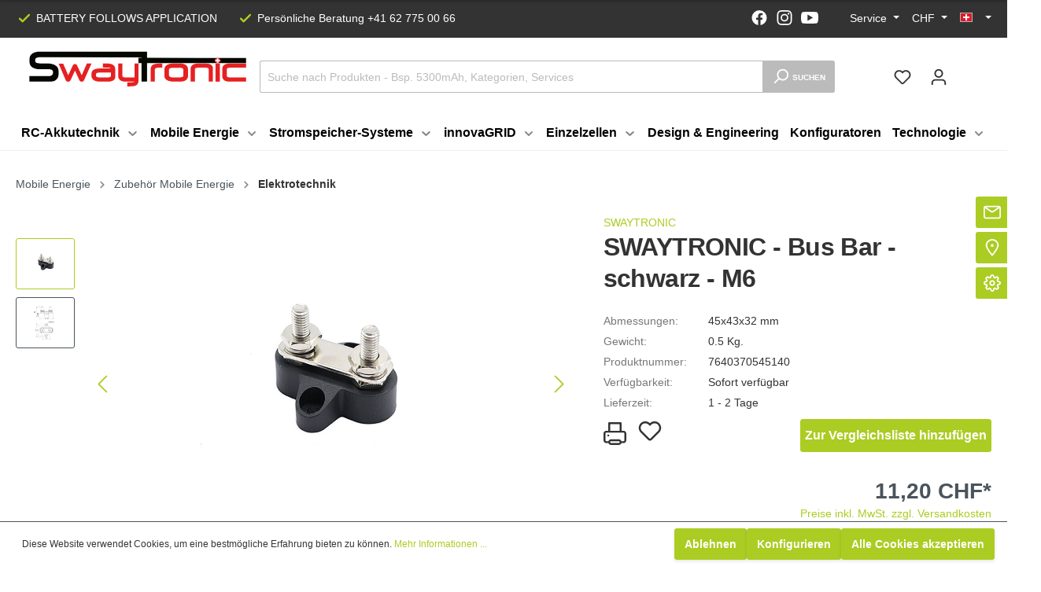

--- FILE ---
content_type: text/html; charset=UTF-8
request_url: https://www.swaytronic.ch/SWAYTRONIC-Bus-Bar-schwarz-M6
body_size: 43914
content:

<!DOCTYPE html>

<html lang="de-DE"
      itemscope="itemscope"
      itemtype="https://schema.org/WebPage">

                                
    <head>
                                    <meta charset="utf-8">
            
                            <meta name="viewport"
                      content="width=device-width, initial-scale=1, shrink-to-fit=no">
            
                            <meta name="author"
                      content=""/>
                <meta name="robots"
                      content="index,follow"/>
                <meta name="revisit-after"
                      content="15 days"/>
                <meta name="keywords"
                      content=""/>
                <meta name="description"
                      content="Bus Bar - 300A (B) von Swaytronic✅Alles rund um die Mobile Energie→Elektrotechnik und Zubehör für deine Geräte✅"/>
            
                <meta property="og:type"
          content="product"/>
    <meta property="og:site_name"
          content="Swaytronic"/>
    <meta property="og:url"
          content="https://www.swaytronic.ch/SWAYTRONIC-Bus-Bar-schwarz-M6"/>
    <meta property="og:title"
          content="Bus Bar - schwarz - M6 | Swaytronic"/>

    <meta property="og:description"
          content="Bus Bar - 300A (B) von Swaytronic✅Alles rund um die Mobile Energie→Elektrotechnik und Zubehör für deine Geräte✅"/>
    <meta property="og:image"
          content="https://www.swaytronic.ch/media/62/40/d9/1659698120/SWAYTRONIC_Bus_Bar_Schwarz_M6_7640370545140.jpg"/>

            <meta property="product:brand"
              content="SWAYTRONIC"/>
    
            <meta property="product:price:amount"
          content="11.2"/>
    <meta property="product:price:currency"
          content="CHF"/>
    <meta property="product:product_link"
          content="https://www.swaytronic.ch/SWAYTRONIC-Bus-Bar-schwarz-M6"/>

    <meta name="twitter:card"
          content="product"/>
    <meta name="twitter:site"
          content="Swaytronic"/>
    <meta name="twitter:title"
          content="Bus Bar - schwarz - M6 | Swaytronic"/>
    <meta name="twitter:description"
          content="Bus Bar - 300A (B) von Swaytronic✅Alles rund um die Mobile Energie→Elektrotechnik und Zubehör für deine Geräte✅"/>
    <meta name="twitter:image"
          content="https://www.swaytronic.ch/media/62/40/d9/1659698120/SWAYTRONIC_Bus_Bar_Schwarz_M6_7640370545140.jpg"/>

                            <meta itemprop="copyrightHolder"
                      content="Swaytronic"/>
                <meta itemprop="copyrightYear"
                      content=""/>
                <meta itemprop="isFamilyFriendly"
                      content="false"/>
                <meta itemprop="image"
                      content="https://www.swaytronic.ch/media/e3/11/1e/1646731217/Swaytronic_Logo_Orig_2019_CH_OL.svg"/>
            
                                                <link rel="alternate" hreflang="fr-FR" href="https://www.swaytronic.ch/fr/SWAYTRONIC-Bus-Bar-schwarz-M6" />
                                    <link rel="alternate" hreflang="x-default" href="https://www.swaytronic.ch/SWAYTRONIC-Bus-Bar-schwarz-M6" />
                                    <link rel="alternate" hreflang="de-DE" href="https://www.swaytronic.ch/SWAYTRONIC-Bus-Bar-schwarz-M6" />
                                    <link rel="alternate" hreflang="en-GB" href="https://www.swaytronic.ch/en/SWAYTRONIC-Bus-Bar-schwarz-M6" />
                                    
                    <link rel="shortcut icon"
                  href="https://www.swaytronic.ch/media/1a/8a/d9/1614322445/favicon_sway.png">
        
                                <link rel="apple-touch-icon"
                  sizes="180x180"
                  href="https://www.swaytronic.ch/media/1a/8a/d9/1614322445/favicon_sway.png">
                    
                            
            
    
    <link rel="canonical" href="https://www.swaytronic.ch/SWAYTRONIC-Bus-Bar-schwarz-M6" />

                    <title itemprop="name">Bus Bar - schwarz - M6 | Swaytronic</title>
        
                                                                                <link rel="stylesheet"
                      href="https://www.swaytronic.ch/theme/61783fd7916361a4d2e2c279a9c4ac37/css/all.css?17664170951119205">
                                    
    

            <link rel="stylesheet" href="https://www.swaytronic.ch/bundles/moorlfoundation/storefront/css/font-awesome-free.css?169449838374122">
    
            <link rel="stylesheet" href="https://www.swaytronic.ch/bundles/moorlfoundation/storefront/css/animate.css?169449838385647">
    
    
            <style>
            :root {
                --moorl-advanced-search-width: 600px;
            }
        </style>
    
                        <script>
        window.features = {"V6_5_0_0":false,"v6.5.0.0":false,"PERFORMANCE_TWEAKS":false,"performance.tweaks":false,"FEATURE_NEXT_1797":false,"feature.next.1797":false,"FEATURE_NEXT_16710":false,"feature.next.16710":false,"FEATURE_NEXT_13810":false,"feature.next.13810":false,"FEATURE_NEXT_13250":false,"feature.next.13250":false,"FEATURE_NEXT_17276":false,"feature.next.17276":false,"FEATURE_NEXT_16151":false,"feature.next.16151":false,"FEATURE_NEXT_16155":false,"feature.next.16155":false,"FEATURE_NEXT_19501":false,"feature.next.19501":false,"FEATURE_NEXT_15053":false,"feature.next.15053":false,"FEATURE_NEXT_18215":false,"feature.next.18215":false,"FEATURE_NEXT_15815":false,"feature.next.15815":false,"FEATURE_NEXT_14699":false,"feature.next.14699":false,"FEATURE_NEXT_15707":false,"feature.next.15707":false,"FEATURE_NEXT_14360":false,"feature.next.14360":false,"FEATURE_NEXT_15172":false,"feature.next.15172":false,"FEATURE_NEXT_14001":false,"feature.next.14001":false,"FEATURE_NEXT_7739":false,"feature.next.7739":false,"FEATURE_NEXT_16200":false,"feature.next.16200":false,"FEATURE_NEXT_13410":false,"feature.next.13410":false,"FEATURE_NEXT_15917":false,"feature.next.15917":false,"FEATURE_NEXT_15957":false,"feature.next.15957":false,"FEATURE_NEXT_13601":false,"feature.next.13601":false,"FEATURE_NEXT_16992":false,"feature.next.16992":false,"FEATURE_NEXT_7530":false,"feature.next.7530":false,"FEATURE_NEXT_16824":false,"feature.next.16824":false,"FEATURE_NEXT_16271":false,"feature.next.16271":false,"FEATURE_NEXT_15381":false,"feature.next.15381":false,"FEATURE_NEXT_17275":false,"feature.next.17275":false,"FEATURE_NEXT_17016":false,"feature.next.17016":false,"FEATURE_NEXT_16236":false,"feature.next.16236":false,"FEATURE_NEXT_16640":false,"feature.next.16640":false,"FEATURE_NEXT_17858":false,"feature.next.17858":false,"FEATURE_NEXT_6758":false,"feature.next.6758":false,"FEATURE_NEXT_19048":false,"feature.next.19048":false,"FEATURE_NEXT_19822":false,"feature.next.19822":false,"FEATURE_NEXT_18129":false,"feature.next.18129":false,"FEATURE_NEXT_19163":false,"feature.next.19163":false,"FEATURE_NEXT_18187":false,"feature.next.18187":false,"FEATURE_NEXT_17978":false,"feature.next.17978":false,"FEATURE_NEXT_11634":false,"feature.next.11634":false,"FEATURE_NEXT_21547":false,"feature.next.21547":false,"FEATURE_NEXT_22900":false,"feature.next.22900":false};
    </script>
        
                                                    
            <script>
                                    window.gtagActive = true;
                    window.gtagURL = 'https://www.googletagmanager.com/gtag/js?id=UA-29176118-1'
                    window.controllerName = 'product';
                    window.actionName = 'index';
                    window.trackOrders = '1';
                    window.gtagTrackingId = 'UA-29176118-1';
                    window.dataLayer = window.dataLayer || [];
                    window.gtagConfig = {
                        'anonymize_ip': '1',
                        'cookie_domain': 'none',
                        'cookie_prefix': '_swag_ga',
                    };

                    function gtag() { dataLayer.push(arguments); }
                            </script>

                                        <script id="sw-google-tag-manager-init" type="javascript/blocked">
                                            window.gtagCallback = function gtagCallbackFunction() {}
                                    </script>
                                
                            
            <script type="text/javascript" src='https://www.google.com/recaptcha/api.js?render=6LevKmUrAAAAAJipG5XJCZ-PpryG00xiSAk7JOeO' defer></script>
        <script>
                                        window.googleReCaptchaV3Active = true;
                    </script>
            
                
                                    <script>
                    window.useDefaultCookieConsent = true;
                </script>
                    
            </head>

			<div class="s360-sticky-headers-product" 
	 data-s360-sticky-headers-product="true"
	 data-s360-sticky-header-active="false"	 data-s360-sticky-category-active="false"> 
	<div class="container">
		<div class="row">
			<div class="s360-sticky-headers-product__col col-12 col-md-9">
								<div class="s360-sticky-headers-product__image">
					<img src="https://www.swaytronic.ch/media/62/40/d9/1659698120/SWAYTRONIC_Bus_Bar_Schwarz_M6_7640370545140.jpg" alt="">
				</div>

				<div class="s360-sticky-headers-product__inner">
					<div class="s360-sticky-headers-product__name">
						SWAYTRONIC - Bus Bar - schwarz - M6 
					</div>
					
					<div class="s360-sticky-headers-product__rating">
						<a data-toggle="tab"
							class="product-detail-reviews-link"
							data-offcanvas-tabs="true"
							data-remote-click="true"
							data-remote-click-options='{
								"selector": "#review-tab",
								"scrollToElement": true
							}'
							href="#review-tab-pane"
							aria-controls="review-tab-pane">

							            
    
    
                                <span class="product-review-rating">
        
            
            
                                                                
                <span class="product-review-point">
                        <div class="point-container">
                <div class="point-rating point-blank">
                            <span class="icon icon-star icon-xs">
                        <svg xmlns="http://www.w3.org/2000/svg" xmlns:xlink="http://www.w3.org/1999/xlink" width="24" height="24" viewBox="0 0 24 24"><defs><path id="icons-solid-star" d="M6.7998 23.3169c-1.0108.4454-2.1912-.0129-2.6367-1.0237a2 2 0 0 1-.1596-1.008l.5724-5.6537L.7896 11.394c-.736-.8237-.6648-2.088.1588-2.824a2 2 0 0 1 .9093-.4633l5.554-1.2027 2.86-4.9104c.556-.9545 1.7804-1.2776 2.7349-.7217a2 2 0 0 1 .7216.7217l2.86 4.9104 5.554 1.2027c1.0796.2338 1.7652 1.2984 1.5314 2.378a2 2 0 0 1-.4633.9093l-3.7863 4.2375.5724 5.6538c.1113 1.0989-.6894 2.08-1.7883 2.1912a2 2 0 0 1-1.008-.1596L12 21.0254l-5.2002 2.2915z" /></defs><use xlink:href="#icons-solid-star" fill="#758CA3" fill-rule="evenodd" /></svg>
        </span>
                    </div>
            </div>
                        </span>
                                                            
                <span class="product-review-point">
                        <div class="point-container">
                <div class="point-rating point-blank">
                            <span class="icon icon-star icon-xs">
                        <svg xmlns="http://www.w3.org/2000/svg" xmlns:xlink="http://www.w3.org/1999/xlink" width="24" height="24" viewBox="0 0 24 24"><defs><path id="icons-solid-star" d="M6.7998 23.3169c-1.0108.4454-2.1912-.0129-2.6367-1.0237a2 2 0 0 1-.1596-1.008l.5724-5.6537L.7896 11.394c-.736-.8237-.6648-2.088.1588-2.824a2 2 0 0 1 .9093-.4633l5.554-1.2027 2.86-4.9104c.556-.9545 1.7804-1.2776 2.7349-.7217a2 2 0 0 1 .7216.7217l2.86 4.9104 5.554 1.2027c1.0796.2338 1.7652 1.2984 1.5314 2.378a2 2 0 0 1-.4633.9093l-3.7863 4.2375.5724 5.6538c.1113 1.0989-.6894 2.08-1.7883 2.1912a2 2 0 0 1-1.008-.1596L12 21.0254l-5.2002 2.2915z" /></defs><use xlink:href="#icons-solid-star" fill="#758CA3" fill-rule="evenodd" /></svg>
        </span>
                    </div>
            </div>
                        </span>
                                                            
                <span class="product-review-point">
                        <div class="point-container">
                <div class="point-rating point-blank">
                            <span class="icon icon-star icon-xs">
                        <svg xmlns="http://www.w3.org/2000/svg" xmlns:xlink="http://www.w3.org/1999/xlink" width="24" height="24" viewBox="0 0 24 24"><defs><path id="icons-solid-star" d="M6.7998 23.3169c-1.0108.4454-2.1912-.0129-2.6367-1.0237a2 2 0 0 1-.1596-1.008l.5724-5.6537L.7896 11.394c-.736-.8237-.6648-2.088.1588-2.824a2 2 0 0 1 .9093-.4633l5.554-1.2027 2.86-4.9104c.556-.9545 1.7804-1.2776 2.7349-.7217a2 2 0 0 1 .7216.7217l2.86 4.9104 5.554 1.2027c1.0796.2338 1.7652 1.2984 1.5314 2.378a2 2 0 0 1-.4633.9093l-3.7863 4.2375.5724 5.6538c.1113 1.0989-.6894 2.08-1.7883 2.1912a2 2 0 0 1-1.008-.1596L12 21.0254l-5.2002 2.2915z" /></defs><use xlink:href="#icons-solid-star" fill="#758CA3" fill-rule="evenodd" /></svg>
        </span>
                    </div>
            </div>
                        </span>
                                                            
                <span class="product-review-point">
                        <div class="point-container">
                <div class="point-rating point-blank">
                            <span class="icon icon-star icon-xs">
                        <svg xmlns="http://www.w3.org/2000/svg" xmlns:xlink="http://www.w3.org/1999/xlink" width="24" height="24" viewBox="0 0 24 24"><defs><path id="icons-solid-star" d="M6.7998 23.3169c-1.0108.4454-2.1912-.0129-2.6367-1.0237a2 2 0 0 1-.1596-1.008l.5724-5.6537L.7896 11.394c-.736-.8237-.6648-2.088.1588-2.824a2 2 0 0 1 .9093-.4633l5.554-1.2027 2.86-4.9104c.556-.9545 1.7804-1.2776 2.7349-.7217a2 2 0 0 1 .7216.7217l2.86 4.9104 5.554 1.2027c1.0796.2338 1.7652 1.2984 1.5314 2.378a2 2 0 0 1-.4633.9093l-3.7863 4.2375.5724 5.6538c.1113 1.0989-.6894 2.08-1.7883 2.1912a2 2 0 0 1-1.008-.1596L12 21.0254l-5.2002 2.2915z" /></defs><use xlink:href="#icons-solid-star" fill="#758CA3" fill-rule="evenodd" /></svg>
        </span>
                    </div>
            </div>
                        </span>
                                                            
                <span class="product-review-point">
                        <div class="point-container">
                <div class="point-rating point-blank">
                            <span class="icon icon-star icon-xs">
                        <svg xmlns="http://www.w3.org/2000/svg" xmlns:xlink="http://www.w3.org/1999/xlink" width="24" height="24" viewBox="0 0 24 24"><defs><path id="icons-solid-star" d="M6.7998 23.3169c-1.0108.4454-2.1912-.0129-2.6367-1.0237a2 2 0 0 1-.1596-1.008l.5724-5.6537L.7896 11.394c-.736-.8237-.6648-2.088.1588-2.824a2 2 0 0 1 .9093-.4633l5.554-1.2027 2.86-4.9104c.556-.9545 1.7804-1.2776 2.7349-.7217a2 2 0 0 1 .7216.7217l2.86 4.9104 5.554 1.2027c1.0796.2338 1.7652 1.2984 1.5314 2.378a2 2 0 0 1-.4633.9093l-3.7863 4.2375.5724 5.6538c.1113 1.0989-.6894 2.08-1.7883 2.1912a2 2 0 0 1-1.008-.1596L12 21.0254l-5.2002 2.2915z" /></defs><use xlink:href="#icons-solid-star" fill="#758CA3" fill-rule="evenodd" /></svg>
        </span>
                    </div>
            </div>
                        </span>
                                                                </span>
            							(0)
						</a>
					</div>
				</div>

			</div>
			<div class="s360-sticky-headers-product__col col-12 col-md-3">

				<form id="productDetailPageBuyProductFo"
					  action="/checkout/line-item/add"
					  method="post"
					  class="buy-widget"
					  data-add-to-cart="true">

					<input type="hidden" name="_csrf_token" value="367d4849d.6HfQIbE1XK6eXi1-LHLDgNNem6bzbfHFvzSTHw5VDEc.nQezd8VPOZnaBFQ2aDWX1uEQqPmCPYKWzXDCelssPSLQROYX6EEE_K8YRg">

					<input type="hidden"
							name="redirectTo"
							value="frontend.cart.offcanvas"/>
					<input type="hidden"
							name="lineItems[c2236141c2344252842622588b048202][id]"
							value="c2236141c2344252842622588b048202">
					<input type="hidden"
							name="lineItems[c2236141c2344252842622588b048202][type]"
							value="product">
					<input type="hidden"
							name="lineItems[c2236141c2344252842622588b048202][referencedId]"
							value="c2236141c2344252842622588b048202">
					<input type="hidden"
							name="lineItems[c2236141c2344252842622588b048202][stackable]"
							value="1">
					<input type="hidden"
							name="lineItems[c2236141c2344252842622588b048202][removable]"
							value="1">

					<button class="btn btn-primary btn-block btn-buy"
							title="In den Warenkorb"
							aria-label="In den Warenkorb">
						In den Warenkorb
					</button>
				</form>
			</div>
		</div>
		
	</div>
</div>	
                        
    	    <body class="is-ctl-product is-act-index is-tanmar-google-ads ">

    	                                                    <script>
                    window.dataLayer = window.dataLayer || [];
                    function gtag(){ dataLayer.push(arguments); }
                    window._tmGoogleAdsFns = [];

                    window._tmOnGoogleAdsAllow = function(){
                        var script= document.createElement('script');
                        script.type = 'text/javascript';
                        script.src = 'https://www.googletagmanager.com/gtag/js?id=AW-1031659946';
                        script.async = true;
                        document.getElementsByTagName("head")[0].appendChild(script);
                        
                        gtag('js', new Date());
                        gtag('config', 'AW-1031659946', {'send_page_view': false, 'allow_ad_personalization_signals': false});

                        for(var i in window._tmGoogleAdsFns){
                            if(typeof window._tmGoogleAdsFns[i] == "function"){
                                window._tmGoogleAdsFns[i]();
                            }
                        }
                    };
                </script>
                                        
                                            <noscript class="noscript-main">
                
    <div role="alert"
         class="alert alert-info alert-has-icon">
                                                                <span class="icon icon-info">
                        <svg xmlns="http://www.w3.org/2000/svg" xmlns:xlink="http://www.w3.org/1999/xlink" width="24" height="24" viewBox="0 0 24 24"><defs><path d="M12 7c.5523 0 1 .4477 1 1s-.4477 1-1 1-1-.4477-1-1 .4477-1 1-1zm1 9c0 .5523-.4477 1-1 1s-1-.4477-1-1v-5c0-.5523.4477-1 1-1s1 .4477 1 1v5zm11-4c0 6.6274-5.3726 12-12 12S0 18.6274 0 12 5.3726 0 12 0s12 5.3726 12 12zM12 2C6.4772 2 2 6.4772 2 12s4.4772 10 10 10 10-4.4772 10-10S17.5228 2 12 2z" id="icons-default-info" /></defs><use xlink:href="#icons-default-info" fill="#758CA3" fill-rule="evenodd" /></svg>
        </span>
                                        
                    <div class="alert-content-container">
                                                    
                                    <div class="alert-content">
                                                    Um unseren Shop in vollem Umfang nutzen zu können, empfehlen wir Dir Javascript in Deinem Browser zu aktivieren.
                                            </div>
                
                                                                </div>
            </div>
            </noscript>
        
        	<div class="top-bar-nav__wrapper">
		    <div class="container">
		<div class="top-bar d-none d-lg-block">
			<div class="top-bar-nav__container">
				<nav class="top-bar-nav top-bar-nav--left">
											<div class="top-bar-nav__usp">
							        <span class="icon icon-checkmark icon-md">
                        <svg xmlns="http://www.w3.org/2000/svg" xmlns:xlink="http://www.w3.org/1999/xlink" width="16" height="16" viewBox="0 0 16 16"><defs><path id="icons-solid-checkmark" d="M3.7071 8.2929c-.3905-.3905-1.0237-.3905-1.4142 0-.3905.3905-.3905 1.0237 0 1.4142l3 3c.3905.3905 1.0237.3905 1.4142 0l7-7c.3905-.3905.3905-1.0237 0-1.4142-.3905-.3905-1.0237-.3905-1.4142 0L6 10.5858l-2.2929-2.293z" /></defs><use xlink:href="#icons-solid-checkmark" fill="#758CA3" fill-rule="evenodd" /></svg>
        </span>
     BATTERY FOLLOWS APPLICATION
						</div>
																<div class="top-bar-nav__usp">
							        <span class="icon icon-checkmark icon-md">
                        <svg xmlns="http://www.w3.org/2000/svg" xmlns:xlink="http://www.w3.org/1999/xlink" width="16" height="16" viewBox="0 0 16 16"><defs><path id="icons-solid-checkmark" d="M3.7071 8.2929c-.3905-.3905-1.0237-.3905-1.4142 0-.3905.3905-.3905 1.0237 0 1.4142l3 3c.3905.3905 1.0237.3905 1.4142 0l7-7c.3905-.3905.3905-1.0237 0-1.4142-.3905-.3905-1.0237-.3905-1.4142 0L6 10.5858l-2.2929-2.293z" /></defs><use xlink:href="#icons-solid-checkmark" fill="#758CA3" fill-rule="evenodd" /></svg>
        </span>
     Persönliche Beratung +41 62 775 00 66
						</div>
									</nav>
				<nav class="top-bar-nav">

											<div class="top-bar-nav__usp top-bar-nav__usp--social">
							<a href="https://www.facebook.com/swaytronic" target="_blank">
								        <span class="icon icon-fb icon-md">
                        <svg xmlns="http://www.w3.org/2000/svg" width="19.333" height="19.333" viewBox="0 0 19.333 19.333">
  <path id="facebook-brands" d="M27.333,17.725a9.666,9.666,0,1,0-11.177,9.607v-6.8H13.7V17.725h2.456V15.582A3.421,3.421,0,0,1,19.807,11.8a14.789,14.789,0,0,1,2.164.19v2.392H20.752A1.4,1.4,0,0,0,19.177,15.9v1.825h2.681l-.429,2.811H19.177v6.8A9.711,9.711,0,0,0,27.333,17.725Z" transform="translate(-8 -8)" fill="#fff"/>
</svg>

        </span>
    							</a>
						</div>
					
											<div class="top-bar-nav__usp top-bar-nav__usp--social">
							<a href="https://www.instagram.com/swaytronic" target="_blank">
								        <span class="icon icon-ig icon-md">
                        <svg xmlns="http://www.w3.org/2000/svg" width="21.247" height="21.242" viewBox="0 0 21.247 21.242">
  <path id="instagram-brands" d="M10.551,37A5.446,5.446,0,1,0,16,42.446,5.438,5.438,0,0,0,10.551,37Zm0,8.987a3.541,3.541,0,1,1,3.541-3.541,3.547,3.547,0,0,1-3.541,3.541Zm6.939-9.21a1.27,1.27,0,1,1-1.27-1.27A1.267,1.267,0,0,1,17.49,36.777ZM21.1,38.066a6.286,6.286,0,0,0-1.716-4.451A6.328,6.328,0,0,0,14.931,31.9c-1.754-.1-7.01-.1-8.764,0a6.319,6.319,0,0,0-4.451,1.711A6.307,6.307,0,0,0,0,38.062c-.1,1.754-.1,7.01,0,8.764a6.287,6.287,0,0,0,1.716,4.451,6.336,6.336,0,0,0,4.451,1.716c1.754.1,7.01.1,8.764,0a6.287,6.287,0,0,0,4.451-1.716A6.328,6.328,0,0,0,21.1,46.826C21.2,45.072,21.2,39.82,21.1,38.066ZM18.832,48.708a3.585,3.585,0,0,1-2.019,2.019c-1.4.555-4.716.427-6.262.427s-4.868.123-6.262-.427A3.585,3.585,0,0,1,2.27,48.708c-.555-1.4-.427-4.716-.427-6.262s-.123-4.868.427-6.262a3.585,3.585,0,0,1,2.019-2.019c1.4-.555,4.716-.427,6.262-.427s4.868-.123,6.262.427a3.585,3.585,0,0,1,2.019,2.019c.555,1.4.427,4.716.427,6.262S19.386,47.314,18.832,48.708Z" transform="translate(0.075 -31.825)" fill="#fff"/>
</svg>

        </span>
    							</a>
						</div>
					
											<div class="top-bar-nav__usp top-bar-nav__usp--social">
							<a href="https://www.youtube.com/channel/UC8KYcbHvmVFIerCaUbu80zw" target="_blank">
								        <span class="icon icon-yt icon-md">
                        <svg xmlns="http://www.w3.org/2000/svg" width="29.587" height="20" viewBox="0 0 29.587 20">
  <path id="Path_24" data-name="Path 24" d="M28.329,81.927c-.8-1.4-1.673-1.662-3.447-1.76C23.111,80.049,18.656,80,14.8,80s-8.323.049-10.093.165c-1.77.1-2.642.356-3.452,1.762C.425,83.329,0,85.744,0,89.995v.015c0,4.233.425,6.665,1.252,8.053.81,1.4,1.681,1.658,3.451,1.776,1.772.1,6.228.162,10.095.162s8.314-.06,10.087-.16c1.773-.118,2.644-.373,3.447-1.776.834-1.387,1.256-3.82,1.256-8.053V90C29.587,85.744,29.165,83.329,28.329,81.927ZM11.1,95.455V84.545L20.341,90Z" transform="translate(0 -80)" fill="#fff"/>
</svg>

        </span>
    							</a>
						</div>
					
											<div class="s360-header-links">
	
	
	
	</div>						
                
            <div class="top-bar-nav-item top-bar-menu">
                <div class="service-menu dropdown">
        <button class="btn dropdown-toggle top-bar-nav-btn"
                type="button"
                id="serviceMenuDropdown-top-bar"
                data-toggle="dropdown"
                aria-haspopup="true"
                aria-expanded="false">
            <span class="top-bar-nav-text">Service</span>
        </button>
                    <div class="dropdown-menu dropdown-menu-right"
                    aria-labelledby="serviceMenuDropdown-top-bar">
                                                        <a class="top-bar-list-item dropdown-item"
                        href="https://www.swaytronic.ch/Service/Downloads/"
                                                title="Downloads">Downloads</a>
                                                        <a class="top-bar-list-item dropdown-item"
                        href="https://www.swaytronic.ch/Service/Sicherheit-und-Leistung/"
                                                title="Sicherheit und Leistung">Sicherheit und Leistung</a>
                                                        <a class="top-bar-list-item dropdown-item"
                        href="https://www.swaytronic.ch/Service/Einbauservice/"
                                                title="Einbauservice">Einbauservice</a>
                                                        <a class="top-bar-list-item dropdown-item"
                        href="https://www.swaytronic.ch/Service/Versand-Abholung/"
                                                title="Versand &amp; Abholung">Versand &amp; Abholung</a>
                                                        <a class="top-bar-list-item dropdown-item"
                        href="https://www.swaytronic.ch/Service/Loetservice/"
                                                title="Lötservice">Lötservice</a>
                                                        <a class="top-bar-list-item dropdown-item"
                        href="https://www.swaytronic.ch/Service/Fanstuff/"
                                                title="Fanstuff">Fanstuff</a>
                                                        <a class="top-bar-list-item dropdown-item"
                        href="https://www.swaytronic.ch/Service/Rueckgabe-und-Garantie/"
                                                title="Rückgabe und Garantie">Rückgabe und Garantie</a>
                                                        <a class="top-bar-list-item dropdown-item"
                        href="https://www.swaytronic.ch/Service/Gutscheine-und-Geschenkservice/"
                                                title="Gutscheine und Geschenkservice">Gutscheine und Geschenkservice</a>
                                                        <a class="top-bar-list-item dropdown-item"
                        href="https://www.swaytronic.ch/Service/LiPo-Konfigurator/"
                                                title="LiPo - Konfigurator">LiPo - Konfigurator</a>
                                                        <a class="top-bar-list-item dropdown-item"
                        href="https://www.swaytronic.ch/Service/Newsletter/"
                                                title="Newsletter">Newsletter</a>
                                                        <a class="top-bar-list-item dropdown-item"
                        href="https://www.swaytronic.ch/Service/Zahlungsmoeglichkeiten/"
                                                title="Zahlungsmöglichkeiten">Zahlungsmöglichkeiten</a>
                                                        <a class="top-bar-list-item dropdown-item"
                        href="https://www.swaytronic.ch/Service/Performance-Card/"
                                                title="Performance Card">Performance Card</a>
                                                        <a class="top-bar-list-item dropdown-item"
                        href="https://www.swaytronic.ch/Service/FAQ/"
                                                title="FAQ">FAQ</a>
                                                        <a class="top-bar-list-item dropdown-item"
                        href="https://www.swaytronic.ch/Service/Swaytronic-Modellspezifisch/"
                                                title="Swaytronic Modellspezifisch">Swaytronic Modellspezifisch</a>
                                                        <a class="top-bar-list-item dropdown-item"
                        href="https://www.swaytronic.ch/Service/Projektanfrage-Mobile-Energie/"
                                                title="Projektanfrage Mobile Energie">Projektanfrage Mobile Energie</a>
                                                        <a class="top-bar-list-item dropdown-item"
                        href="https://www.swaytronic.ch/Service/Akkurechner/"
                                                title="Akkurechner">Akkurechner</a>
                            </div>
            </div>
        </div>
    					
											                    
            <div class="top-bar-nav-item top-bar-currency">
                            <form method="post"
                      action="/checkout/configure"
                      class="currency-form"
                      data-form-auto-submit="true">

                                                                <input type="hidden" name="_csrf_token" value="f3fbb07d88.iY4i5s7D1KpKZY_N8csnqVFmZYBZBwqK4MPM_fH0N5w.xugPoryzrvUHH7yKhftC4jVRKu9qSETjq6qov8aWWa3A-nTUuYiAmCwozg">
                    
                                            <div class="currencies-menu dropdown">
                                <button class="btn dropdown-toggle top-bar-nav-btn"
            type="button"
            id="currenciesDropdown-top-bar"
            data-toggle="dropdown"
            aria-haspopup="true"
            aria-expanded="false">
                    CHF
            </button>

                                                            <div class="top-bar-list dropdown-menu dropdown-menu-right"
                                    aria-labelledby="currenciesDropdown-top-bar">
                                                                                                                        <div class="top-bar-list-item dropdown-item"
                                                 title="USD">
                                                                                                    <label class="top-bar-list-label"
                                                           for="top-bar-0b10fdccae564897960e51979d07acbf">
                                                                                                                    <input class="top-bar-list-radio"
                                                                   id="top-bar-0b10fdccae564897960e51979d07acbf"
                                                                   value="0b10fdccae564897960e51979d07acbf"
                                                                   name="currencyId"
                                                                   type="radio"
                                                                >
                                                            $ USD
                                                                                                            </label>
                                                                                            </div>
                                                                                                                                                                <div class="top-bar-list-item dropdown-item"
                                                 title="EUR">
                                                                                                    <label class="top-bar-list-label"
                                                           for="top-bar-7f44ef88ead04c778b761e7846f48510">
                                                                                                                    <input class="top-bar-list-radio"
                                                                   id="top-bar-7f44ef88ead04c778b761e7846f48510"
                                                                   value="7f44ef88ead04c778b761e7846f48510"
                                                                   name="currencyId"
                                                                   type="radio"
                                                                >
                                                            € EUR
                                                                                                            </label>
                                                                                            </div>
                                                                                                                                                                <div class="top-bar-list-item dropdown-item item-checked"
                                                 title="CHF">
                                                                                                    <label class="top-bar-list-label"
                                                           for="top-bar-b7d2554b0ce847cd82f3ac9bd1c0dfca">
                                                                                                                    <input class="top-bar-list-radio"
                                                                   id="top-bar-b7d2554b0ce847cd82f3ac9bd1c0dfca"
                                                                   value="b7d2554b0ce847cd82f3ac9bd1c0dfca"
                                                                   name="currencyId"
                                                                   type="radio"
                                                                 checked>
                                                            Fr CHF
                                                                                                            </label>
                                                                                            </div>
                                                                                                            </div>
                            
                                                            <input name="redirectTo"
                                       type="hidden"
                                       value="frontend.detail.page"/>

                                                                    <input name="redirectParameters[productId]"
                                           type="hidden"
                                           value="c2236141c2344252842622588b048202">
                                                                                    </div>
                                    </form>
                    </div>
    
    <script>
        var currencyChange = '';

        if(currencyChange)
        {
            location.reload();
        }
   </script>
					
											                
            <div class="top-bar-nav-item top-bar-language">
                            <form method="post"
                      action="/checkout/language"
                      class="language-form"
                      data-form-auto-submit="true">

                                                                <input type="hidden" name="_csrf_token" value="9f4a27a9e1ee69c9.zzNCy5FWkuyiSZwSNyCQ7iYLptIqOBFCd0RM0f0ju10.rFwlpfRmyrPVG84hBlH0gmN7xKpZTVM2OnQNn9BbiS6FeCv76DOliOUC7w">
                    
                                
    <div class="languages-menu dropdown">
        <button class="btn dropdown-toggle top-bar-nav-btn"
                type="button"
                id="languagesDropdown-top-bar"
                data-toggle="dropdown"
                aria-haspopup="true"
                aria-expanded="false">
            <div class="top-bar-list-icon language-flag country-de language-de"></div>
            
        </button>
                    <div class="top-bar-list dropdown-menu dropdown-menu-right"
                aria-labelledby="languagesDropdown-top-bar">
                                        <div class="top-bar-list-item dropdown-item item-checked"
                                title="">

                                                                                                                            
                                <label class="top-bar-list-label"
                                        for="top-bar-2fbb5fe2e29a4d70aa5854ce7ce3e20b">
                                    <input id="top-bar-2fbb5fe2e29a4d70aa5854ce7ce3e20b"
                                            class="top-bar-list-radio"
                                            value="2fbb5fe2e29a4d70aa5854ce7ce3e20b"
                                            name="languageId"
                                            type="radio"
                                         checked>
                                    <div class="top-bar-list-icon language-flag country-de language-de"></div>
                                    Deutsch
                                </label>
                                                    </div>
                                        <div class="top-bar-list-item dropdown-item"
                                title="">

                                                                                                                            
                                <label class="top-bar-list-label"
                                        for="top-bar-4bbb773ba6304cd4bd5ddfe8e16c5679">
                                    <input id="top-bar-4bbb773ba6304cd4bd5ddfe8e16c5679"
                                            class="top-bar-list-radio"
                                            value="4bbb773ba6304cd4bd5ddfe8e16c5679"
                                            name="languageId"
                                            type="radio"
                                        >
                                    <div class="top-bar-list-icon language-flag country-en language-gb"></div>
                                    English
                                </label>
                                                    </div>
                                        <div class="top-bar-list-item dropdown-item"
                                title="">

                                                                                                                            
                                <label class="top-bar-list-label"
                                        for="top-bar-1d32cfffa2d54968ac3153acad282c2b">
                                    <input id="top-bar-1d32cfffa2d54968ac3153acad282c2b"
                                            class="top-bar-list-radio"
                                            value="1d32cfffa2d54968ac3153acad282c2b"
                                            name="languageId"
                                            type="radio"
                                        >
                                    <div class="top-bar-list-icon language-flag country-fr language-fr"></div>
                                    Französisch
                                </label>
                                                    </div>
                            </div>
            </div>

    <input name="redirectTo" type="hidden" value="frontend.detail.page"/>

            <input name="redirectParameters[productId]" type="hidden" value="c2236141c2344252842622588b048202">
                    </form>
                    </div>
    									</nav>
			</div>
		</div>
	</div>
	</div>
		                    <header class="header-main">
                                    <div class="container">
                            
            <div class="row align-items-center header-row">
            	<div class="col-2 d-sm-block d-lg-none s360-mobile-nav-trigger">
		<button class="btn nav-main-toggle-btn header-actions-btn"
                type="button"
                data-offcanvas-menu="true"
                aria-label="Menü">
			        <span class="icon icon-stack">
                        <svg xmlns="http://www.w3.org/2000/svg" xmlns:xlink="http://www.w3.org/1999/xlink" width="24" height="24" viewBox="0 0 24 24"><defs><path d="M3 13c-.5523 0-1-.4477-1-1s.4477-1 1-1h18c.5523 0 1 .4477 1 1s-.4477 1-1 1H3zm0-7c-.5523 0-1-.4477-1-1s.4477-1 1-1h18c.5523 0 1 .4477 1 1s-.4477 1-1 1H3zm0 14c-.5523 0-1-.4477-1-1s.4477-1 1-1h18c.5523 0 1 .4477 1 1s-.4477 1-1 1H3z" id="icons-default-stack" /></defs><use xlink:href="#icons-default-stack" fill="#758CA3" fill-rule="evenodd" /></svg>
        </span>
            </button>
	</div>
	<div class="col-5 col-lg-3 col-lg-auto header-logo-col">
		    <div class="header-logo-main">
                    <a class="header-logo-main-link"
               href="/"
               title="Zur Startseite wechseln">
                    <picture class="header-logo-picture test class">
                                
                            
                                    <img src="https://www.swaytronic.ch/media/e3/11/1e/1646734817/Swaytronic_Logo_Orig_2019_CH_OL.svg"
                        alt="Zur Startseite wechseln"
                        class="img-fluid header-logo-main-img"/>
                        </picture>
            </a>
            </div>
	</div>
	<div class="col-5 col-lg-4 d-sm-flex d-lg-none s360-mobile-actions">
                            <div class="compare-float" data-compare-float="true"  data-hide-compare-badge >
            <div class="hide-on-print compare-float-button js-compare-float-button">
        <button class="btn btn-link">
                                    <span class="icon icon-products icon-sm">
                        <svg xmlns="http://www.w3.org/2000/svg" xmlns:xlink="http://www.w3.org/1999/xlink" width="24" height="24" viewBox="0 0 24 24"><defs><path d="M10 9c-.5523 0-1 .4477-1 1v11c0 .5523.4477 1 1 1h11c.5523 0 1-.4477 1-1V10c0-.5523-.4477-1-1-1H10zm5-2V3c0-.5523-.4477-1-1-1H3c-.5523 0-1 .4477-1 1v11c0 .5523.4477 1 1 1h4v-5c0-1.6569 1.3431-3 3-3h5zm2 0h4c1.6569 0 3 1.3431 3 3v11c0 1.6569-1.3431 3-3 3H10c-1.6569 0-3-1.3431-3-3v-4H3c-1.6569 0-3-1.3431-3-3V3c0-1.6569 1.3431-3 3-3h11c1.6569 0 3 1.3431 3 3v4z" id="icons-default-products" /></defs><use xlink:href="#icons-default-products" fill="#758CA3" fill-rule="evenodd" /></svg>
        </span>
                            <span class="badge badge-primary"></span>
        </button>
    </div>
        <div id="frontend-compare-offcanvas-csrf">
            <input type="hidden" name="_csrf_token" value="e6def9911b43481f566bb0704e15ed1.vrjZbaHiO7hzOu0OflXkZEKs5deMer8vg8G0bV1jUMk.0OuMGeaBavEbd952PB7WVhD9srL0EYZrwY6BBxE5Y6jTzpQnkJJq_TlPhg">
        </div>
    </div>
		<div class="account-menu">
			    <div class="dropdown">
                    <button class="btn account-menu-btn header-actions-btn"
                    type="button"
                    id="accountWidget"
                    data-offcanvas-account-menu="true"
                    data-toggle="dropdown"
                    aria-haspopup="true"
                    aria-expanded="false"
                    aria-label="Mein Konto"
                    title="Mein Konto">
                        <span class="icon icon-avatar">
                        <svg xmlns="http://www.w3.org/2000/svg" xmlns:xlink="http://www.w3.org/1999/xlink" width="24" height="24" viewBox="0 0 24 24"><defs><path d="M12 3C9.7909 3 8 4.7909 8 7c0 2.2091 1.7909 4 4 4 2.2091 0 4-1.7909 4-4 0-2.2091-1.7909-4-4-4zm0-2c3.3137 0 6 2.6863 6 6s-2.6863 6-6 6-6-2.6863-6-6 2.6863-6 6-6zM4 22.099c0 .5523-.4477 1-1 1s-1-.4477-1-1V20c0-2.7614 2.2386-5 5-5h10.0007c2.7614 0 5 2.2386 5 5v2.099c0 .5523-.4477 1-1 1s-1-.4477-1-1V20c0-1.6569-1.3431-3-3-3H7c-1.6569 0-3 1.3431-3 3v2.099z" id="icons-default-avatar" /></defs><use xlink:href="#icons-default-avatar" fill="#758CA3" fill-rule="evenodd" /></svg>
        </span>
                </button>
        
                    <div class="dropdown-menu dropdown-menu-right account-menu-dropdown js-account-menu-dropdown"
                 aria-labelledby="accountWidget">
                

        
                                                        <button class="btn btn-light offcanvas-close js-offcanvas-close btn-block sticky-top">
                                                            <span class="icon icon-x icon-sm">
                        <svg xmlns="http://www.w3.org/2000/svg" xmlns:xlink="http://www.w3.org/1999/xlink" width="24" height="24" viewBox="0 0 24 24"><defs><path d="m10.5858 12-7.293-7.2929c-.3904-.3905-.3904-1.0237 0-1.4142.3906-.3905 1.0238-.3905 1.4143 0L12 10.5858l7.2929-7.293c.3905-.3904 1.0237-.3904 1.4142 0 .3905.3906.3905 1.0238 0 1.4143L13.4142 12l7.293 7.2929c.3904.3905.3904 1.0237 0 1.4142-.3906.3905-1.0238.3905-1.4143 0L12 13.4142l-7.2929 7.293c-.3905.3904-1.0237.3904-1.4142 0-.3905-.3906-.3905-1.0238 0-1.4143L10.5858 12z" id="icons-default-x" /></defs><use xlink:href="#icons-default-x" fill="#758CA3" fill-rule="evenodd" /></svg>
        </span>
                            
                                                    Menü schließen
                                            </button>
                
    
                    <div class="offcanvas-content-container">
                <div class="account-menu">
                                    <div class="dropdown-header account-menu-header">
                    Mein Konto
                </div>
                    
                                    <div class="account-menu-login">
                    <a href="/account/login"
                       title="Anmelden"
                       class="btn btn-primary account-menu-login-button">
                        Anmelden
                    </a>

                    <div class="account-menu-register">
                        oder <a href="/account/login"
                                                            title="registrieren">registrieren</a>
                    </div>
                </div>
                    
                    <div class="account-menu-links">
                    <div class="header-account-menu">
        <div class="card account-menu-inner">
                                        
                                                <div class="list-group list-group-flush account-aside-list-group">
                                                                                         <a href="/account"
                                   title="Übersicht"
                                   class="list-group-item list-group-item-action account-aside-item">
                                    Übersicht
                                </a>
                            
                                                            <a href="/account/profile"
                                   title="Persönliches Profil"
                                   class="list-group-item list-group-item-action account-aside-item">
                                    Persönliches Profil
                                </a>
                            
                                                            <a href="/account/address"
                                   title="Adressen"
                                   class="list-group-item list-group-item-action account-aside-item">
                                    Adressen
                                </a>
                            
                                                            <a href="/account/payment"
                                   title="Zahlungsarten"
                                   class="list-group-item list-group-item-action account-aside-item">
                                    Zahlungsarten
                                </a>
                            
                                                            <a href="/account/order"
                                   title="Bestellungen"
                                   class="list-group-item list-group-item-action account-aside-item">
                                    Bestellungen
                                </a>
                                                    

                   <a href="/downloadcenter/"
                title="Download-Center"
                class="list-group-item list-group-item-action account-aside-item ">
                 Download-Center
             </a>
                          </div>
                            
                                                </div>
    </div>
            </div>
            </div>
        </div>
                </div>
            </div>
		</div>
		<div class="header-cart">
            <a class="btn header-cart-btn header-actions-btn"
                href="/checkout/cart"
                data-cart-widget="true"
                title="Warenkorb"
                aria-label="Warenkorb">
                    <span class="header-cart-icon">
                <span class="icon icon-bag">
                        <svg xmlns="http://www.w3.org/2000/svg" xmlns:xlink="http://www.w3.org/1999/xlink" width="24" height="24" viewBox="0 0 24 24"><defs><path d="M5.892 3c.5523 0 1 .4477 1 1s-.4477 1-1 1H3.7895a1 1 0 0 0-.9986.9475l-.7895 15c-.029.5515.3946 1.0221.9987 1.0525h17.8102c.5523 0 1-.4477.9986-1.0525l-.7895-15A1 1 0 0 0 20.0208 5H17.892c-.5523 0-1-.4477-1-1s.4477-1 1-1h2.1288c1.5956 0 2.912 1.249 2.9959 2.8423l.7894 15c.0035.0788.0035.0788.0042.1577 0 1.6569-1.3432 3-3 3H3c-.079-.0007-.079-.0007-.1577-.0041-1.6546-.0871-2.9253-1.499-2.8382-3.1536l.7895-15C.8775 4.249 2.1939 3 3.7895 3H5.892zm4 2c0 .5523-.4477 1-1 1s-1-.4477-1-1V3c0-1.6569 1.3432-3 3-3h2c1.6569 0 3 1.3431 3 3v2c0 .5523-.4477 1-1 1s-1-.4477-1-1V3c0-.5523-.4477-1-1-1h-2c-.5523 0-1 .4477-1 1v2z" id="icons-default-bag" /></defs><use xlink:href="#icons-default-bag" fill="#758CA3" fill-rule="evenodd" /></svg>
        </span>
        </span>
        <span class="header-cart-total">
        0,00 CHF*
    </span>
            </a>
        </div>
	</div>

                            <div class="col-12 order-2 col-sm order-sm-1 header-search-col">
                    <div class="row">
                        <div class="col-sm-auto d-none d-sm-block d-lg-none">
                                                            <div class="nav-main-toggle">
                                                                            <button class="btn nav-main-toggle-btn header-actions-btn"
                                                type="button"
                                                data-offcanvas-menu="true"
                                                aria-label="Menü">
                                                                                                    <span class="icon icon-stack">
                        <svg xmlns="http://www.w3.org/2000/svg" xmlns:xlink="http://www.w3.org/1999/xlink" width="24" height="24" viewBox="0 0 24 24"><defs><path d="M3 13c-.5523 0-1-.4477-1-1s.4477-1 1-1h18c.5523 0 1 .4477 1 1s-.4477 1-1 1H3zm0-7c-.5523 0-1-.4477-1-1s.4477-1 1-1h18c.5523 0 1 .4477 1 1s-.4477 1-1 1H3zm0 14c-.5523 0-1-.4477-1-1s.4477-1 1-1h18c.5523 0 1 .4477 1 1s-.4477 1-1 1H3z" id="icons-default-stack" /></defs><use xlink:href="#icons-default-stack" fill="#758CA3" fill-rule="evenodd" /></svg>
        </span>
                                                                                        </button>
                                                                    </div>
                                                    </div>
                        <div class="col">
                            
    <div class="collapse"
         id="searchCollapse">
        <div class="header-search">
            <form action="/search"
                  method="get"
                                    data-url="/suggest?search="
                  class="header-search-form">
                                                        <div class="input-group">
                                                    <input type="search"
                                   name="search"
                                   class="form-control header-search-input"
                                   autocomplete="off"
                                   autocapitalize="off"
                                   placeholder="Suche nach Produkten - Bsp. 5300mAh, Kategorien, Services"
                                   aria-label="Suche nach Produkten - Bsp. 5300mAh, Kategorien, Services"
                                   value=""
                            >
                        
                            <div class="input-group-append">
        <button type="submit"
                class="btn header-search-btn"
                aria-label="Suchen">
            <span class="header-search-icon">
                        <span class="icon icon-search">
                        <svg xmlns="http://www.w3.org/2000/svg" xmlns:xlink="http://www.w3.org/1999/xlink" width="24" height="24" viewBox="0 0 24 24"><defs><path d="M10.0944 16.3199 4.707 21.707c-.3905.3905-1.0237.3905-1.4142 0-.3905-.3905-.3905-1.0237 0-1.4142L8.68 14.9056C7.6271 13.551 7 11.8487 7 10c0-4.4183 3.5817-8 8-8s8 3.5817 8 8-3.5817 8-8 8c-1.8487 0-3.551-.627-4.9056-1.6801zM15 16c3.3137 0 6-2.6863 6-6s-2.6863-6-6-6-6 2.6863-6 6 2.6863 6 6 6z" id="icons-default-search" /></defs><use xlink:href="#icons-default-search" fill="#758CA3" fill-rule="evenodd" /></svg>
        </span>
                </span>
			<span class="header-search-text">
				suchen
			</span>
        </button>
    </div>
                    </div>
                
                            </form>
        </div>
    </div>
                        </div>
                    </div>
                </div>
            
            	<div class="s360-mobile-search col-12 d-sm-block d-lg-none">
		<form action="/search"
				method="get"
				data-search-form="true"
				data-url="/suggest?search="
				class="header-search-form">
							<div class="input-group">
											<input type="search"
								name="search"
								class="form-control header-search-input"
								autocomplete="off"
								autocapitalize="off"
								placeholder="Suche nach Produkten - Bsp. 5300mAh, Kategorien, Services"
								aria-label="Suche nach Produkten - Bsp. 5300mAh, Kategorien, Services"
								maxlength="30"
								value=""
						>
					
											<div class="input-group-append">
							<button type="submit"
									class="btn header-search-btn"
									aria-label="Suchen">
								<span class="header-search-icon">
									        <span class="icon icon-search">
                        <svg xmlns="http://www.w3.org/2000/svg" xmlns:xlink="http://www.w3.org/1999/xlink" width="24" height="24" viewBox="0 0 24 24"><defs><path d="M10.0944 16.3199 4.707 21.707c-.3905.3905-1.0237.3905-1.4142 0-.3905-.3905-.3905-1.0237 0-1.4142L8.68 14.9056C7.6271 13.551 7 11.8487 7 10c0-4.4183 3.5817-8 8-8s8 3.5817 8 8-3.5817 8-8 8c-1.8487 0-3.551-.627-4.9056-1.6801zM15 16c3.3137 0 6-2.6863 6-6s-2.6863-6-6-6-6 2.6863-6 6 2.6863 6 6 6z" id="icons-default-search" /></defs><use xlink:href="#icons-default-search" fill="#758CA3" fill-rule="evenodd" /></svg>
        </span>
    								</span>
								<span class="header-search-text">
									suchen
								</span>
							</button>
						</div>
									</div>
					</form>
	</div>
	                <div class="col-12 order-1 col-sm-auto order-sm-2 header-actions-col">
                    <div class="row no-gutters">
                                                    <div class="col d-sm-none">
                                <div class="menu-button">
                                                                            <button class="btn nav-main-toggle-btn header-actions-btn"
                                                type="button"
                                                data-offcanvas-menu="true"
                                                aria-label="Menü">
                                                                                                    <span class="icon icon-stack">
                        <svg xmlns="http://www.w3.org/2000/svg" xmlns:xlink="http://www.w3.org/1999/xlink" width="24" height="24" viewBox="0 0 24 24"><defs><path d="M3 13c-.5523 0-1-.4477-1-1s.4477-1 1-1h18c.5523 0 1 .4477 1 1s-.4477 1-1 1H3zm0-7c-.5523 0-1-.4477-1-1s.4477-1 1-1h18c.5523 0 1 .4477 1 1s-.4477 1-1 1H3zm0 14c-.5523 0-1-.4477-1-1s.4477-1 1-1h18c.5523 0 1 .4477 1 1s-.4477 1-1 1H3z" id="icons-default-stack" /></defs><use xlink:href="#icons-default-stack" fill="#758CA3" fill-rule="evenodd" /></svg>
        </span>
                                                                                        </button>
                                                                    </div>
                            </div>
                        
                        	                            <div class="col-auto d-sm-none">
                                <div class="search-toggle">
                                    <button class="btn header-actions-btn search-toggle-btn js-search-toggle-btn collapsed"
                                            type="button"
                                            data-toggle="collapse"
                                            data-target="#searchCollapse"
                                            aria-expanded="false"
                                            aria-controls="searchCollapse"
                                            aria-label="Suchen">
                                                <span class="icon icon-search">
                        <svg xmlns="http://www.w3.org/2000/svg" xmlns:xlink="http://www.w3.org/1999/xlink" width="24" height="24" viewBox="0 0 24 24"><defs><path d="M10.0944 16.3199 4.707 21.707c-.3905.3905-1.0237.3905-1.4142 0-.3905-.3905-.3905-1.0237 0-1.4142L8.68 14.9056C7.6271 13.551 7 11.8487 7 10c0-4.4183 3.5817-8 8-8s8 3.5817 8 8-3.5817 8-8 8c-1.8487 0-3.551-.627-4.9056-1.6801zM15 16c3.3137 0 6-2.6863 6-6s-2.6863-6-6-6-6 2.6863-6 6 2.6863 6 6 6z" id="icons-default-search" /></defs><use xlink:href="#icons-default-search" fill="#758CA3" fill-rule="evenodd" /></svg>
        </span>
                                        </button>
                                </div>
                            </div>
                        
	<div class="col-auto">
                        <div class="compare-float" data-compare-float="true"  data-hide-compare-badge >
            <div class="hide-on-print compare-float-button js-compare-float-button">
        <button class="btn btn-link">
                                    <span class="icon icon-products icon-sm">
                        <svg xmlns="http://www.w3.org/2000/svg" xmlns:xlink="http://www.w3.org/1999/xlink" width="24" height="24" viewBox="0 0 24 24"><defs><path d="M10 9c-.5523 0-1 .4477-1 1v11c0 .5523.4477 1 1 1h11c.5523 0 1-.4477 1-1V10c0-.5523-.4477-1-1-1H10zm5-2V3c0-.5523-.4477-1-1-1H3c-.5523 0-1 .4477-1 1v11c0 .5523.4477 1 1 1h4v-5c0-1.6569 1.3431-3 3-3h5zm2 0h4c1.6569 0 3 1.3431 3 3v11c0 1.6569-1.3431 3-3 3H10c-1.6569 0-3-1.3431-3-3v-4H3c-1.6569 0-3-1.3431-3-3V3c0-1.6569 1.3431-3 3-3h11c1.6569 0 3 1.3431 3 3v4z" id="icons-default-products" /></defs><use xlink:href="#icons-default-products" fill="#758CA3" fill-rule="evenodd" /></svg>
        </span>
                            <span class="badge badge-primary"></span>
        </button>
    </div>
        <div id="frontend-compare-offcanvas-csrf">
            <input type="hidden" name="_csrf_token" value="e6def9911b43481f566bb0704e15ed1.vrjZbaHiO7hzOu0OflXkZEKs5deMer8vg8G0bV1jUMk.0OuMGeaBavEbd952PB7WVhD9srL0EYZrwY6BBxE5Y6jTzpQnkJJq_TlPhg">
        </div>
    </div>
	</div>

                                                                                    <div class="col-auto">
                                    <div class="header-wishlist">
                                        <a class="btn header-wishlist-btn header-actions-btn"
                                           href="/wishlist"
                                           title="Merkzettel"
                                           aria-label="Merkzettel">
                                                
            <span class="header-wishlist-icon">
                    <span class="icon icon-heart">
                        <svg xmlns="http://www.w3.org/2000/svg" xmlns:xlink="http://www.w3.org/1999/xlink" width="24" height="24" viewBox="0 0 24 24"><defs><path d="M20.0139 12.2998c1.8224-1.8224 1.8224-4.7772 0-6.5996-1.8225-1.8225-4.7772-1.8225-6.5997 0L12 7.1144l-1.4142-1.4142c-1.8225-1.8225-4.7772-1.8225-6.5997 0-1.8224 1.8224-1.8224 4.7772 0 6.5996l7.519 7.519a.7.7 0 0 0 .9899 0l7.5189-7.519zm1.4142 1.4142-7.519 7.519c-1.0543 1.0544-2.7639 1.0544-3.8183 0L2.572 13.714c-2.6035-2.6035-2.6035-6.8245 0-9.428 2.6035-2.6035 6.8246-2.6035 9.4281 0 2.6035-2.6035 6.8246-2.6035 9.428 0 2.6036 2.6035 2.6036 6.8245 0 9.428z" id="icons-default-heart" /></defs><use xlink:href="#icons-default-heart" fill="#758CA3" fill-rule="evenodd" /></svg>
        </span>
            </span>
    
        
    
    <span class="badge badge-primary header-wishlist-badge"
          id="wishlist-basket"
          data-wishlist-storage="true"
          data-wishlist-storage-options="{&quot;listPath&quot;:&quot;\/wishlist\/list&quot;,&quot;mergePath&quot;:&quot;\/wishlist\/merge&quot;,&quot;tokenMergePath&quot;:&quot;619f3cd6ac6cfcb94c06.MwOpTOs5v2WRCEa-xpyzIlI9gYylepHGSKwSbHJkd4M.a1neeq50xRKlWT_Yg8PncH9M0O-cF7yqeOdTKzoAEMtgaPEnjwDzFdpZCw&quot;,&quot;pageletPath&quot;:&quot;\/wishlist\/merge\/pagelet&quot;,&quot;tokenPageletPath&quot;:&quot;cd32e.JJQTZAAt7v4O2w6RRr-jS83IiGfsF25XGaA9MqCQ7KY.RsZrJzdfgr9YmEPYGZLZcoaLpTa2QwUiYfZOSvbRtdIJ-idUVEuNzVepaQ&quot;}"
          data-wishlist-widget="true"
          data-wishlist-widget-options="{&quot;showCounter&quot;:true}"
    ></span>
                                        </a>
                                    </div>
                                </div>
                                                    
                        	                            <div class="col-auto">
                                <div class="account-menu">
                                        <div class="dropdown">
                    <button class="btn account-menu-btn header-actions-btn"
                    type="button"
                    id="accountWidget"
                    data-offcanvas-account-menu="true"
                    data-toggle="dropdown"
                    aria-haspopup="true"
                    aria-expanded="false"
                    aria-label="Mein Konto"
                    title="Mein Konto">
                        <span class="icon icon-avatar">
                        <svg xmlns="http://www.w3.org/2000/svg" xmlns:xlink="http://www.w3.org/1999/xlink" width="24" height="24" viewBox="0 0 24 24"><defs><path d="M12 3C9.7909 3 8 4.7909 8 7c0 2.2091 1.7909 4 4 4 2.2091 0 4-1.7909 4-4 0-2.2091-1.7909-4-4-4zm0-2c3.3137 0 6 2.6863 6 6s-2.6863 6-6 6-6-2.6863-6-6 2.6863-6 6-6zM4 22.099c0 .5523-.4477 1-1 1s-1-.4477-1-1V20c0-2.7614 2.2386-5 5-5h10.0007c2.7614 0 5 2.2386 5 5v2.099c0 .5523-.4477 1-1 1s-1-.4477-1-1V20c0-1.6569-1.3431-3-3-3H7c-1.6569 0-3 1.3431-3 3v2.099z" id="icons-default-avatar" /></defs><use xlink:href="#icons-default-avatar" fill="#758CA3" fill-rule="evenodd" /></svg>
        </span>
                </button>
        
                    <div class="dropdown-menu dropdown-menu-right account-menu-dropdown js-account-menu-dropdown"
                 aria-labelledby="accountWidget">
                

        
                                                        <button class="btn btn-light offcanvas-close js-offcanvas-close btn-block sticky-top">
                                                            <span class="icon icon-x icon-sm">
                        <svg xmlns="http://www.w3.org/2000/svg" xmlns:xlink="http://www.w3.org/1999/xlink" width="24" height="24" viewBox="0 0 24 24"><defs><path d="m10.5858 12-7.293-7.2929c-.3904-.3905-.3904-1.0237 0-1.4142.3906-.3905 1.0238-.3905 1.4143 0L12 10.5858l7.2929-7.293c.3905-.3904 1.0237-.3904 1.4142 0 .3905.3906.3905 1.0238 0 1.4143L13.4142 12l7.293 7.2929c.3904.3905.3904 1.0237 0 1.4142-.3906.3905-1.0238.3905-1.4143 0L12 13.4142l-7.2929 7.293c-.3905.3904-1.0237.3904-1.4142 0-.3905-.3906-.3905-1.0238 0-1.4143L10.5858 12z" id="icons-default-x" /></defs><use xlink:href="#icons-default-x" fill="#758CA3" fill-rule="evenodd" /></svg>
        </span>
                            
                                                    Menü schließen
                                            </button>
                
    
                    <div class="offcanvas-content-container">
                <div class="account-menu">
                                    <div class="dropdown-header account-menu-header">
                    Mein Konto
                </div>
                    
                                    <div class="account-menu-login">
                    <a href="/account/login"
                       title="Anmelden"
                       class="btn btn-primary account-menu-login-button">
                        Anmelden
                    </a>

                    <div class="account-menu-register">
                        oder <a href="/account/login"
                                                            title="registrieren">registrieren</a>
                    </div>
                </div>
                    
                    <div class="account-menu-links">
                    <div class="header-account-menu">
        <div class="card account-menu-inner">
                                        
                                                <div class="list-group list-group-flush account-aside-list-group">
                                                                                         <a href="/account"
                                   title="Übersicht"
                                   class="list-group-item list-group-item-action account-aside-item">
                                    Übersicht
                                </a>
                            
                                                            <a href="/account/profile"
                                   title="Persönliches Profil"
                                   class="list-group-item list-group-item-action account-aside-item">
                                    Persönliches Profil
                                </a>
                            
                                                            <a href="/account/address"
                                   title="Adressen"
                                   class="list-group-item list-group-item-action account-aside-item">
                                    Adressen
                                </a>
                            
                                                            <a href="/account/payment"
                                   title="Zahlungsarten"
                                   class="list-group-item list-group-item-action account-aside-item">
                                    Zahlungsarten
                                </a>
                            
                                                            <a href="/account/order"
                                   title="Bestellungen"
                                   class="list-group-item list-group-item-action account-aside-item">
                                    Bestellungen
                                </a>
                                                    

                   <a href="/downloadcenter/"
                title="Download-Center"
                class="list-group-item list-group-item-action account-aside-item ">
                 Download-Center
             </a>
                          </div>
                            
                                                </div>
    </div>
            </div>
            </div>
        </div>
                </div>
            </div>
                                </div>
                            </div>
                        

                        	<div class="col-auto">
		<div class="header-cart"
				data-offcanvas-cart="true">
			<a class="btn header-cart-btn header-actions-btn"
				href="/checkout/cart"
				data-cart-widget="true"
				title="Warenkorb"
				aria-label="Warenkorb">
				    <span class="header-cart-icon">
                <span class="icon icon-bag">
                        <svg xmlns="http://www.w3.org/2000/svg" xmlns:xlink="http://www.w3.org/1999/xlink" width="24" height="24" viewBox="0 0 24 24"><defs><path d="M5.892 3c.5523 0 1 .4477 1 1s-.4477 1-1 1H3.7895a1 1 0 0 0-.9986.9475l-.7895 15c-.029.5515.3946 1.0221.9987 1.0525h17.8102c.5523 0 1-.4477.9986-1.0525l-.7895-15A1 1 0 0 0 20.0208 5H17.892c-.5523 0-1-.4477-1-1s.4477-1 1-1h2.1288c1.5956 0 2.912 1.249 2.9959 2.8423l.7894 15c.0035.0788.0035.0788.0042.1577 0 1.6569-1.3432 3-3 3H3c-.079-.0007-.079-.0007-.1577-.0041-1.6546-.0871-2.9253-1.499-2.8382-3.1536l.7895-15C.8775 4.249 2.1939 3 3.7895 3H5.892zm4 2c0 .5523-.4477 1-1 1s-1-.4477-1-1V3c0-1.6569 1.3432-3 3-3h2c1.6569 0 3 1.3431 3 3v2c0 .5523-.4477 1-1 1s-1-.4477-1-1V3c0-.5523-.4477-1-1-1h-2c-.5523 0-1 .4477-1 1v2z" id="icons-default-bag" /></defs><use xlink:href="#icons-default-bag" fill="#758CA3" fill-rule="evenodd" /></svg>
        </span>
        </span>
        <span class="header-cart-total">
        0,00 CHF*
    </span>
			</a>
		</div>
	</div>
                    </div>
                </div>
            
        </div>
                        </div>
                            </header>
        



                    <div class="nav-main">
                                                            <nav class="megamenu d-none d-lg-block"
                 data-mega-menu="true"
                 data-trigger-by="mouseenter"
                 itemscope="itemscope"
                 itemtype="http://schema.org/SiteNavigationElement">

                <div class="container">
                    <div class="d-flex justify-content-between">
                                                                                                                                                                                                                                                                                                                                                                                                                                                                                                                                                                                
                                                            <ul class="megamenu-list">
                                                                                                                
                                                                                                                
                                                                                                                                                                                                                        
                                                                                                                                                
                                                                                                                                                            <li class="megamenu-item"
                                                            data-megamenu-trigger="ddb14e64ecbd49ce8e957c81ba92e52c">

                                                                                                                            <a class="megamenu-link"
                                                                   href="https://www.swaytronic.ch/RC-Akkutechnik/"
                                                                   itemprop="url"
                                                                                                                                      title="RC-Akkutechnik"
                                                                >
                                                                    <span itemprop="name">RC-Akkutechnik</span>
                                                                            <span class="icon icon-arrow-medium-down icon-xs icon-filter-panel-item-toggle">
                        <svg xmlns="http://www.w3.org/2000/svg" xmlns:xlink="http://www.w3.org/1999/xlink" width="16" height="16" viewBox="0 0 16 16"><defs><path id="icons-solid-arrow-medium-down" d="M4.7071 6.2929c-.3905-.3905-1.0237-.3905-1.4142 0-.3905.3905-.3905 1.0237 0 1.4142l4 4c.3905.3905 1.0237.3905 1.4142 0l4-4c.3905-.3905.3905-1.0237 0-1.4142-.3905-.3905-1.0237-.3905-1.4142 0L8 9.5858l-3.2929-3.293z" /></defs><use xlink:href="#icons-solid-arrow-medium-down" fill="#758CA3" fill-rule="evenodd" /></svg>
        </span>
                                                                    </a>
                                                                                                                    </li>
                                                                                                    
                                                                                                                                                                                                                                                                                                                                                                                                                                                                                                                                                                                                                                                                                                                                                                                                                                                                                                                                                                                                                                                                                                                                                                                                                                                                                                                                                                                                                                                                                                                                                                                                                                                                                                                    
                                                                                                            
            <div
            class="megamenu-foldout"
            data-megamenu-id="ddb14e64ecbd49ce8e957c81ba92e52c">
                <div class="container position-relative">
                    <button type="button" class="js-close-megamenu megamenu-close">close</button>

                        <div class="megamenu-subs">
                    <div class="megamenu-sub-1">
                                                            
    <div class="megamenu-sub-item"
                     data-megamenu-sub-trigger="43ed0020e8c941b7995609ca3a8b3800"
         >
                    
                            
                            
                                <a href="https://www.swaytronic.ch/RC-Akkutechnik/Akkus-nach-Spannung/"
       itemprop="url"
       title="Akkus nach Spannung"
                  >
                    <div class="d-flex w-100 justify-content-between">
                <div>
                                        <span itemprop="name">Akkus nach Spannung</span>
                </div>

                        <span class="icon icon-arrow-medium-down icon-xs icon-filter-panel-item-toggle">
                        <svg xmlns="http://www.w3.org/2000/svg" xmlns:xlink="http://www.w3.org/1999/xlink" width="16" height="16" viewBox="0 0 16 16"><defs><path id="icons-solid-arrow-medium-down" d="M4.7071 6.2929c-.3905-.3905-1.0237-.3905-1.4142 0-.3905.3905-.3905 1.0237 0 1.4142l4 4c.3905.3905 1.0237.3905 1.4142 0l4-4c.3905-.3905.3905-1.0237 0-1.4142-.3905-.3905-1.0237-.3905-1.4142 0L8 9.5858l-3.2929-3.293z" /></defs><use xlink:href="#icons-solid-arrow-medium-down" fill="#758CA3" fill-rule="evenodd" /></svg>
        </span>
                </div>
            </a>
                        </div>
                                            
    <div class="megamenu-sub-item"
                     data-megamenu-sub-trigger="742f76d363ed44109eaeb530a890bfd6"
         >
                    
                            
                            
                                <a href="https://www.swaytronic.ch/RC-Akkutechnik/Akkus-nach-Performance/"
       itemprop="url"
       title="Akkus nach Performance"
                  >
                    <div class="d-flex w-100 justify-content-between">
                <div>
                                        <span itemprop="name">Akkus nach Performance</span>
                </div>

                        <span class="icon icon-arrow-medium-down icon-xs icon-filter-panel-item-toggle">
                        <svg xmlns="http://www.w3.org/2000/svg" xmlns:xlink="http://www.w3.org/1999/xlink" width="16" height="16" viewBox="0 0 16 16"><defs><path id="icons-solid-arrow-medium-down" d="M4.7071 6.2929c-.3905-.3905-1.0237-.3905-1.4142 0-.3905.3905-.3905 1.0237 0 1.4142l4 4c.3905.3905 1.0237.3905 1.4142 0l4-4c.3905-.3905.3905-1.0237 0-1.4142-.3905-.3905-1.0237-.3905-1.4142 0L8 9.5858l-3.2929-3.293z" /></defs><use xlink:href="#icons-solid-arrow-medium-down" fill="#758CA3" fill-rule="evenodd" /></svg>
        </span>
                </div>
            </a>
                        </div>
                                            
    <div class="megamenu-sub-item"
                     data-megamenu-sub-trigger="139dba88bd80486394628281267b025d"
         >
                    
                            
                            
                                <a href="https://www.swaytronic.ch/RC-Akkutechnik/Akkus-nach-Technologie/"
       itemprop="url"
       title="Akkus nach Technologie"
                  >
                    <div class="d-flex w-100 justify-content-between">
                <div>
                                        <span itemprop="name">Akkus nach Technologie</span>
                </div>

                        <span class="icon icon-arrow-medium-down icon-xs icon-filter-panel-item-toggle">
                        <svg xmlns="http://www.w3.org/2000/svg" xmlns:xlink="http://www.w3.org/1999/xlink" width="16" height="16" viewBox="0 0 16 16"><defs><path id="icons-solid-arrow-medium-down" d="M4.7071 6.2929c-.3905-.3905-1.0237-.3905-1.4142 0-.3905.3905-.3905 1.0237 0 1.4142l4 4c.3905.3905 1.0237.3905 1.4142 0l4-4c.3905-.3905.3905-1.0237 0-1.4142-.3905-.3905-1.0237-.3905-1.4142 0L8 9.5858l-3.2929-3.293z" /></defs><use xlink:href="#icons-solid-arrow-medium-down" fill="#758CA3" fill-rule="evenodd" /></svg>
        </span>
                </div>
            </a>
                        </div>
                                            
    <div class="megamenu-sub-item"
                     data-megamenu-sub-trigger="8bfa5aea616544429b24b9c1fce82713"
         >
                    
                            
                            
                                <a href="https://www.swaytronic.ch/RC-Akkutechnik/Akkus-nach-Segment/"
       itemprop="url"
       title="Akkus nach Segment"
                  >
                    <div class="d-flex w-100 justify-content-between">
                <div>
                                        <span itemprop="name">Akkus nach Segment</span>
                </div>

                        <span class="icon icon-arrow-medium-down icon-xs icon-filter-panel-item-toggle">
                        <svg xmlns="http://www.w3.org/2000/svg" xmlns:xlink="http://www.w3.org/1999/xlink" width="16" height="16" viewBox="0 0 16 16"><defs><path id="icons-solid-arrow-medium-down" d="M4.7071 6.2929c-.3905-.3905-1.0237-.3905-1.4142 0-.3905.3905-.3905 1.0237 0 1.4142l4 4c.3905.3905 1.0237.3905 1.4142 0l4-4c.3905-.3905.3905-1.0237 0-1.4142-.3905-.3905-1.0237-.3905-1.4142 0L8 9.5858l-3.2929-3.293z" /></defs><use xlink:href="#icons-solid-arrow-medium-down" fill="#758CA3" fill-rule="evenodd" /></svg>
        </span>
                </div>
            </a>
                        </div>
                                            
    <div class="megamenu-sub-item"
                     data-megamenu-sub-trigger="53c13c32b5584c96be8483371ce59671"
         >
                    
                            
                            
                                <a href="https://www.swaytronic.ch/RC-Akkutechnik/Akkus-nach-Modell/"
       itemprop="url"
       title="Akkus nach Modell"
                  >
                    <div class="d-flex w-100 justify-content-between">
                <div>
                                        <span itemprop="name">Akkus nach Modell</span>
                </div>

                        <span class="icon icon-arrow-medium-down icon-xs icon-filter-panel-item-toggle">
                        <svg xmlns="http://www.w3.org/2000/svg" xmlns:xlink="http://www.w3.org/1999/xlink" width="16" height="16" viewBox="0 0 16 16"><defs><path id="icons-solid-arrow-medium-down" d="M4.7071 6.2929c-.3905-.3905-1.0237-.3905-1.4142 0-.3905.3905-.3905 1.0237 0 1.4142l4 4c.3905.3905 1.0237.3905 1.4142 0l4-4c.3905-.3905.3905-1.0237 0-1.4142-.3905-.3905-1.0237-.3905-1.4142 0L8 9.5858l-3.2929-3.293z" /></defs><use xlink:href="#icons-solid-arrow-medium-down" fill="#758CA3" fill-rule="evenodd" /></svg>
        </span>
                </div>
            </a>
                        </div>
                                            
    <div class="megamenu-sub-item"
                     data-megamenu-sub-trigger="550818671b9d42709af27a3a7c14962f"
         >
                    
                            
                            
                                <a href="https://www.swaytronic.ch/RC-Akkutechnik/Spezialkonfigurationen/"
       itemprop="url"
       title="Spezialkonfigurationen"
                  >
                    <div class="d-flex w-100 justify-content-between">
                <div>
                                        <span itemprop="name">Spezialkonfigurationen</span>
                </div>

                        <span class="icon icon-arrow-medium-down icon-xs icon-filter-panel-item-toggle">
                        <svg xmlns="http://www.w3.org/2000/svg" xmlns:xlink="http://www.w3.org/1999/xlink" width="16" height="16" viewBox="0 0 16 16"><defs><path id="icons-solid-arrow-medium-down" d="M4.7071 6.2929c-.3905-.3905-1.0237-.3905-1.4142 0-.3905.3905-.3905 1.0237 0 1.4142l4 4c.3905.3905 1.0237.3905 1.4142 0l4-4c.3905-.3905.3905-1.0237 0-1.4142-.3905-.3905-1.0237-.3905-1.4142 0L8 9.5858l-3.2929-3.293z" /></defs><use xlink:href="#icons-solid-arrow-medium-down" fill="#758CA3" fill-rule="evenodd" /></svg>
        </span>
                </div>
            </a>
                        </div>
                                            
    <div class="megamenu-sub-item"
                     data-megamenu-sub-trigger="156f785e81904c1090df7747bfb8e626"
         >
                    
                            
                            
                                <a href="https://www.swaytronic.ch/RC-Akkutechnik/Sicherheit-und-Leistung/"
       itemprop="url"
       title="Sicherheit und Leistung"
                  >
                    <div class="d-flex w-100 justify-content-between">
                <div>
                                        <span itemprop="name">Sicherheit und Leistung</span>
                </div>

                        <span class="icon icon-arrow-medium-down icon-xs icon-filter-panel-item-toggle">
                        <svg xmlns="http://www.w3.org/2000/svg" xmlns:xlink="http://www.w3.org/1999/xlink" width="16" height="16" viewBox="0 0 16 16"><defs><path id="icons-solid-arrow-medium-down" d="M4.7071 6.2929c-.3905-.3905-1.0237-.3905-1.4142 0-.3905.3905-.3905 1.0237 0 1.4142l4 4c.3905.3905 1.0237.3905 1.4142 0l4-4c.3905-.3905.3905-1.0237 0-1.4142-.3905-.3905-1.0237-.3905-1.4142 0L8 9.5858l-3.2929-3.293z" /></defs><use xlink:href="#icons-solid-arrow-medium-down" fill="#758CA3" fill-rule="evenodd" /></svg>
        </span>
                </div>
            </a>
                        </div>
                                            
    <div class="megamenu-sub-item"
                     data-megamenu-sub-trigger="e11569f197804c7eb5696c0951e9d5b6"
         >
                    
                            
                            
                                <a href="https://www.swaytronic.ch/RC-Akkutechnik/Akkuzubehoer/"
       itemprop="url"
       title="Akkuzubehör"
                  >
                    <div class="d-flex w-100 justify-content-between">
                <div>
                                        <span itemprop="name">Akkuzubehör</span>
                </div>

                        <span class="icon icon-arrow-medium-down icon-xs icon-filter-panel-item-toggle">
                        <svg xmlns="http://www.w3.org/2000/svg" xmlns:xlink="http://www.w3.org/1999/xlink" width="16" height="16" viewBox="0 0 16 16"><defs><path id="icons-solid-arrow-medium-down" d="M4.7071 6.2929c-.3905-.3905-1.0237-.3905-1.4142 0-.3905.3905-.3905 1.0237 0 1.4142l4 4c.3905.3905 1.0237.3905 1.4142 0l4-4c.3905-.3905.3905-1.0237 0-1.4142-.3905-.3905-1.0237-.3905-1.4142 0L8 9.5858l-3.2929-3.293z" /></defs><use xlink:href="#icons-solid-arrow-medium-down" fill="#758CA3" fill-rule="evenodd" /></svg>
        </span>
                </div>
            </a>
                        </div>
                                            
    <div class="megamenu-sub-item"
                     data-megamenu-sub-trigger="2a64f36873a14a3ebe5ac3607b6bb76b"
         >
                    
                            
                            
                                <a href="https://www.swaytronic.ch/RC-Akkutechnik/Ladetechnik/"
       itemprop="url"
       title="Ladetechnik"
                  >
                    <div class="d-flex w-100 justify-content-between">
                <div>
                                        <span itemprop="name">Ladetechnik</span>
                </div>

                        <span class="icon icon-arrow-medium-down icon-xs icon-filter-panel-item-toggle">
                        <svg xmlns="http://www.w3.org/2000/svg" xmlns:xlink="http://www.w3.org/1999/xlink" width="16" height="16" viewBox="0 0 16 16"><defs><path id="icons-solid-arrow-medium-down" d="M4.7071 6.2929c-.3905-.3905-1.0237-.3905-1.4142 0-.3905.3905-.3905 1.0237 0 1.4142l4 4c.3905.3905 1.0237.3905 1.4142 0l4-4c.3905-.3905.3905-1.0237 0-1.4142-.3905-.3905-1.0237-.3905-1.4142 0L8 9.5858l-3.2929-3.293z" /></defs><use xlink:href="#icons-solid-arrow-medium-down" fill="#758CA3" fill-rule="evenodd" /></svg>
        </span>
                </div>
            </a>
                        </div>
                                            
    <div class="megamenu-sub-item"
                      data-megamenu-sub-no-trigger="true"
        >
                    
                            
                            
                                <a href="https://www.swaytronic.ch/RC-Akkutechnik/Loetstationen-und-Zubehoer/"
       itemprop="url"
       title="Lötstationen und Zubehör"
                  >
                                <span itemprop="name">Lötstationen und Zubehör</span>
            </a>
                        </div>
                                            
    <div class="megamenu-sub-item"
                      data-megamenu-sub-no-trigger="true"
        >
                    
                            
                            
                                <a href="https://www.swaytronic.ch/RC-Akkutechnik/Fan-Stuff-und-Gutscheine/"
       itemprop="url"
       title="Fan-Stuff und Gutscheine"
                  >
                                <span itemprop="name">Fan-Stuff und Gutscheine</span>
            </a>
                        </div>
                                            
    <div class="megamenu-sub-item"
                      data-megamenu-sub-no-trigger="true"
        >
                    
                            
                            
                                <a href="https://www.swaytronic.ch/RC-Akkutechnik/Aktionen-Spezialangebote/"
       itemprop="url"
       title="Aktionen/Spezialangebote"
                  >
                                <span itemprop="name">Aktionen/Spezialangebote</span>
            </a>
                        </div>
                                            
    <div class="megamenu-sub-item"
                      data-megamenu-sub-no-trigger="true"
        >
                    
                            
                            
                                <a href="https://www.swaytronic.ch/RC-Akkutechnik/Platin-Edition/"
       itemprop="url"
       title="Platin-Edition"
                  >
                                <span itemprop="name">Platin-Edition</span>
            </a>
                        </div>
                                                </div>

                                
    <div class="megamenu-sub-2"
         data-megamenu-sub-id="43ed0020e8c941b7995609ca3a8b3800">

                                
                                                        
        <div class="row">
                                                                                                                                                                                                                                                                                                                                                                                                                                                                                                                                                                
                            <div class="col-4 mb-4">
                    <ul class="mt-0 pl-0">
                                                                                                            
                                                                                            
                                                            
                            <li>
                                <a class="megamenu-sub-2-link"
                                   href="https://www.swaytronic.ch/RC-Akkutechnik/Akkus-nach-Spannung/LiPo-Akku-1S-3.7V/"
                                   itemprop="url"
                                   title="LiPo Akku 1S 3.7V"
                                >
                                    
                                    <span itemprop="name">LiPo Akku 1S 3.7V</span>
                                </a>
                            </li>
                                                                                                            
                                                                                            
                                                            
                            <li>
                                <a class="megamenu-sub-2-link"
                                   href="https://www.swaytronic.ch/RC-Akkutechnik/Akkus-nach-Spannung/LiPo-Akku-1S-3.8V-HV/"
                                   itemprop="url"
                                   title="LiPo Akku 1S 3.8V HV"
                                >
                                    
                                    <span itemprop="name">LiPo Akku 1S 3.8V HV</span>
                                </a>
                            </li>
                                                                                                            
                                                                                            
                                                            
                            <li>
                                <a class="megamenu-sub-2-link"
                                   href="https://www.swaytronic.ch/RC-Akkutechnik/Akkus-nach-Spannung/LiFe-Akku-2S-6.6V/"
                                   itemprop="url"
                                   title="LiFe Akku 2S 6.6V"
                                >
                                    
                                    <span itemprop="name">LiFe Akku 2S 6.6V</span>
                                </a>
                            </li>
                                                                                                            
                                                                                            
                                                            
                            <li>
                                <a class="megamenu-sub-2-link"
                                   href="https://www.swaytronic.ch/RC-Akkutechnik/Akkus-nach-Spannung/LiPo-Akku-2S-7.4V/"
                                   itemprop="url"
                                   title="LiPo Akku 2S 7.4V"
                                >
                                    
                                    <span itemprop="name">LiPo Akku 2S 7.4V</span>
                                </a>
                            </li>
                                                                                                            
                                                                                            
                                                            
                            <li>
                                <a class="megamenu-sub-2-link"
                                   href="https://www.swaytronic.ch/RC-Akkutechnik/Akkus-nach-Spannung/LiPo-Akku-2S-7.6V-HV/"
                                   itemprop="url"
                                   title="LiPo Akku 2S 7.6V HV"
                                >
                                    
                                    <span itemprop="name">LiPo Akku 2S 7.6V HV</span>
                                </a>
                            </li>
                                                                                                            
                                                                                            
                                                            
                            <li>
                                <a class="megamenu-sub-2-link"
                                   href="https://www.swaytronic.ch/RC-Akkutechnik/Akkus-nach-Spannung/LiFe-Akku-3S-9.9V/"
                                   itemprop="url"
                                   title="LiFe Akku 3S 9.9V"
                                >
                                    
                                    <span itemprop="name">LiFe Akku 3S 9.9V</span>
                                </a>
                            </li>
                                                                                                            
                                                                                            
                                                            
                            <li>
                                <a class="megamenu-sub-2-link"
                                   href="https://www.swaytronic.ch/RC-Akkutechnik/Akkus-nach-Spannung/LiPo-Akku-3S-11.1V/"
                                   itemprop="url"
                                   title="LiPo Akku 3S 11.1V"
                                >
                                    
                                    <span itemprop="name">LiPo Akku 3S 11.1V</span>
                                </a>
                            </li>
                                                                                                            
                                                                                            
                                                            
                            <li>
                                <a class="megamenu-sub-2-link"
                                   href="https://www.swaytronic.ch/RC-Akkutechnik/Akkus-nach-Spannung/LiPo-Akku-3S-11.4V-HV/"
                                   itemprop="url"
                                   title="LiPo Akku 3S 11.4V HV"
                                >
                                    
                                    <span itemprop="name">LiPo Akku 3S 11.4V HV</span>
                                </a>
                            </li>
                                                                                                            
                                                                                            
                                                            
                            <li>
                                <a class="megamenu-sub-2-link"
                                   href="https://www.swaytronic.ch/RC-Akkutechnik/Akkus-nach-Spannung/LiPo-Akku-4S-14.8V/"
                                   itemprop="url"
                                   title="LiPo Akku 4S 14.8V"
                                >
                                    
                                    <span itemprop="name">LiPo Akku 4S 14.8V</span>
                                </a>
                            </li>
                                                                                                            
                                                                                            
                                                            
                            <li>
                                <a class="megamenu-sub-2-link"
                                   href="https://www.swaytronic.ch/RC-Akkutechnik/Akkus-nach-Spannung/LiPo-Akku-4S-15.2V-HV/"
                                   itemprop="url"
                                   title="LiPo Akku 4S 15.2V HV"
                                >
                                    
                                    <span itemprop="name">LiPo Akku 4S 15.2V HV</span>
                                </a>
                            </li>
                                            </ul>
                </div>
                            <div class="col-4 mb-4">
                    <ul class="mt-0 pl-0">
                                                                                                            
                                                                                            
                                                            
                            <li>
                                <a class="megamenu-sub-2-link"
                                   href="https://www.swaytronic.ch/RC-Akkutechnik/Akkus-nach-Spannung/LiPo-Akku-5S-18.5V/"
                                   itemprop="url"
                                   title="LiPo Akku 5S 18.5V"
                                >
                                    
                                    <span itemprop="name">LiPo Akku 5S 18.5V</span>
                                </a>
                            </li>
                                                                                                            
                                                                                            
                                                            
                            <li>
                                <a class="megamenu-sub-2-link"
                                   href="https://www.swaytronic.ch/RC-Akkutechnik/Akkus-nach-Spannung/LiPo-Akku-6S-22.2V/"
                                   itemprop="url"
                                   title="LiPo Akku 6S 22.2V"
                                >
                                    
                                    <span itemprop="name">LiPo Akku 6S 22.2V</span>
                                </a>
                            </li>
                                                                                                            
                                                                                            
                                                            
                            <li>
                                <a class="megamenu-sub-2-link"
                                   href="https://www.swaytronic.ch/RC-Akkutechnik/Akkus-nach-Spannung/LiPo-Akku-6S-22.8V-HV/"
                                   itemprop="url"
                                   title="LiPo Akku 6S 22.8V HV"
                                >
                                    
                                    <span itemprop="name">LiPo Akku 6S 22.8V HV</span>
                                </a>
                            </li>
                                                                                                            
                                                                                            
                                                            
                            <li>
                                <a class="megamenu-sub-2-link"
                                   href="https://www.swaytronic.ch/RC-Akkutechnik/Akkus-nach-Spannung/LiPo-Akku-7S-25.9V/"
                                   itemprop="url"
                                   title="LiPo Akku 7S 25.9V"
                                >
                                    
                                    <span itemprop="name">LiPo Akku 7S 25.9V</span>
                                </a>
                            </li>
                                                                                                            
                                                                                            
                                                            
                            <li>
                                <a class="megamenu-sub-2-link"
                                   href="https://www.swaytronic.ch/RC-Akkutechnik/Akkus-nach-Spannung/LiPo-Akku-8S-29.6V/"
                                   itemprop="url"
                                   title="LiPo Akku 8S 29.6V"
                                >
                                    
                                    <span itemprop="name">LiPo Akku 8S 29.6V</span>
                                </a>
                            </li>
                                                                                                            
                                                                                            
                                                            
                            <li>
                                <a class="megamenu-sub-2-link"
                                   href="https://www.swaytronic.ch/RC-Akkutechnik/Akkus-nach-Spannung/LiPo-Akku-10S-37.0V/"
                                   itemprop="url"
                                   title="LiPo Akku 10S 37.0V"
                                >
                                    
                                    <span itemprop="name">LiPo Akku 10S 37.0V</span>
                                </a>
                            </li>
                                                                                                            
                                                                                            
                                                            
                            <li>
                                <a class="megamenu-sub-2-link"
                                   href="https://www.swaytronic.ch/RC-Akkutechnik/Akkus-nach-Spannung/LiPo-Akku-12S-44.4V/"
                                   itemprop="url"
                                   title="LiPo Akku 12S 44.4V"
                                >
                                    
                                    <span itemprop="name">LiPo Akku 12S 44.4V</span>
                                </a>
                            </li>
                                                                                                            
                                                                                            
                                                            
                            <li>
                                <a class="megamenu-sub-2-link"
                                   href="https://www.swaytronic.ch/RC-Akkutechnik/Akkus-nach-Spannung/LiPo-Akku-14S-51.8V/"
                                   itemprop="url"
                                   title="LiPo Akku 14S 51.8V"
                                >
                                    
                                    <span itemprop="name">LiPo Akku 14S 51.8V</span>
                                </a>
                            </li>
                                                                                                            
                                                                                            
                                                            
                            <li>
                                <a class="megamenu-sub-2-link"
                                   href="https://www.swaytronic.ch/RC-Akkutechnik/Akkus-nach-Spannung/LiPo-Akku-16S-59.2V/"
                                   itemprop="url"
                                   title="LiPo Akku 16S 59.2V"
                                >
                                    
                                    <span itemprop="name">LiPo Akku 16S 59.2V</span>
                                </a>
                            </li>
                                            </ul>
                </div>
                    </div>
    </div>
                                
    <div class="megamenu-sub-2"
         data-megamenu-sub-id="742f76d363ed44109eaeb530a890bfd6">

                                
                                                        
        <div class="row">
                                                                                                                            
                            <div class="col-4 mb-4">
                    <ul class="mt-0 pl-0">
                                                                                                            
                                                                                            
                                                            
                            <li>
                                <a class="megamenu-sub-2-link"
                                   href="https://www.swaytronic.ch/RC-Akkutechnik/Akkus-nach-Performance/Economy-Performance-1C-35C/"
                                   itemprop="url"
                                   title="Economy Performance 1C – 35C"
                                >
                                    
                                    <span itemprop="name">Economy Performance 1C – 35C</span>
                                </a>
                            </li>
                                                                                                            
                                                                                            
                                                            
                            <li>
                                <a class="megamenu-sub-2-link"
                                   href="https://www.swaytronic.ch/RC-Akkutechnik/Akkus-nach-Performance/High-Performance-36C-45C/"
                                   itemprop="url"
                                   title="High Performance 36C – 45C"
                                >
                                    
                                    <span itemprop="name">High Performance 36C – 45C</span>
                                </a>
                            </li>
                                                                                                            
                                                                                            
                                                            
                            <li>
                                <a class="megamenu-sub-2-link"
                                   href="https://www.swaytronic.ch/RC-Akkutechnik/Akkus-nach-Performance/Best-Performance-46C-65C/"
                                   itemprop="url"
                                   title="Best Performance 46C – 65C"
                                >
                                    
                                    <span itemprop="name">Best Performance 46C – 65C</span>
                                </a>
                            </li>
                                                                                                            
                                                                                            
                                                            
                            <li>
                                <a class="megamenu-sub-2-link"
                                   href="https://www.swaytronic.ch/RC-Akkutechnik/Akkus-nach-Performance/Ultra-Performance-66C-200C/"
                                   itemprop="url"
                                   title="Ultra Performance 66C – 200C"
                                >
                                    
                                    <span itemprop="name">Ultra Performance 66C – 200C</span>
                                </a>
                            </li>
                                            </ul>
                </div>
                    </div>
    </div>
                                
    <div class="megamenu-sub-2"
         data-megamenu-sub-id="139dba88bd80486394628281267b025d">

                                
                                                        
        <div class="row">
                                                                                                                                                        
                            <div class="col-4 mb-4">
                    <ul class="mt-0 pl-0">
                                                                                                            
                                                                                            
                                                            
                            <li>
                                <a class="megamenu-sub-2-link"
                                   href="https://www.swaytronic.ch/RC-Akkutechnik/Akkus-nach-Technologie/LiPo-Lithium-Polymer/"
                                   itemprop="url"
                                   title="LiPo Lithium-Polymer"
                                >
                                    
                                    <span itemprop="name">LiPo Lithium-Polymer</span>
                                </a>
                            </li>
                                                                                                            
                                                                                            
                                                            
                            <li>
                                <a class="megamenu-sub-2-link"
                                   href="https://www.swaytronic.ch/RC-Akkutechnik/Akkus-nach-Technologie/LiPo-HV-Lithium-High-Voltage/"
                                   itemprop="url"
                                   title="LiPo HV Lithium High Voltage"
                                >
                                    
                                    <span itemprop="name">LiPo HV Lithium High Voltage</span>
                                </a>
                            </li>
                                                                                                            
                                                                                            
                                                            
                            <li>
                                <a class="megamenu-sub-2-link"
                                   href="https://www.swaytronic.ch/RC-Akkutechnik/Akkus-nach-Technologie/LiFe-Lithium-Eisenphosphat/"
                                   itemprop="url"
                                   title="LiFe Lithium Eisenphosphat"
                                >
                                    
                                    <span itemprop="name">LiFe Lithium Eisenphosphat</span>
                                </a>
                            </li>
                                                                                                            
                                                                                            
                                                            
                            <li>
                                <a class="megamenu-sub-2-link"
                                   href="https://www.swaytronic.ch/RC-Akkutechnik/Akkus-nach-Technologie/LiPo-Graphene/"
                                   itemprop="url"
                                   title="LiPo - Graphene"
                                >
                                    
                                    <span itemprop="name">LiPo - Graphene</span>
                                </a>
                            </li>
                                                                                                            
                                                                                            
                                                            
                            <li>
                                <a class="megamenu-sub-2-link"
                                   href="https://www.swaytronic.ch/RC-Akkutechnik/Akkus-nach-Technologie/LiIo-Lithium-Ionen/"
                                   itemprop="url"
                                   title="LiIo Lithium-Ionen"
                                >
                                    
                                    <span itemprop="name">LiIo Lithium-Ionen</span>
                                </a>
                            </li>
                                            </ul>
                </div>
                    </div>
    </div>
                                
    <div class="megamenu-sub-2"
         data-megamenu-sub-id="8bfa5aea616544429b24b9c1fce82713">

                                
                                                        
        <div class="row">
                                                                                                                                                                                                                                                                                                                                
                            <div class="col-4 mb-4">
                    <ul class="mt-0 pl-0">
                                                                                                            
                                                                                            
                                                            
                            <li>
                                <a class="megamenu-sub-2-link"
                                   href="https://www.swaytronic.ch/RC-Akkutechnik/Akkus-nach-Segment/Softcase/"
                                   itemprop="url"
                                   title="Softcase"
                                >
                                    
                                    <span itemprop="name">Softcase</span>
                                </a>
                            </li>
                                                                                                            
                                                                                            
                                                            
                            <li>
                                <a class="megamenu-sub-2-link"
                                   href="https://www.swaytronic.ch/RC-Akkutechnik/Akkus-nach-Segment/Hardcase/"
                                   itemprop="url"
                                   title="Hardcase"
                                >
                                    
                                    <span itemprop="name">Hardcase</span>
                                </a>
                            </li>
                                                                                                            
                                                                                            
                                                            
                            <li>
                                <a class="megamenu-sub-2-link"
                                   href="https://www.swaytronic.ch/RC-Akkutechnik/Akkus-nach-Segment/Stick-Pack/"
                                   itemprop="url"
                                   title="Stick-Pack"
                                >
                                    
                                    <span itemprop="name">Stick-Pack</span>
                                </a>
                            </li>
                                                                                                            
                                                                                            
                                                            
                            <li>
                                <a class="megamenu-sub-2-link"
                                   href="https://www.swaytronic.ch/RC-Akkutechnik/Akkus-nach-Segment/Flat-Pack/"
                                   itemprop="url"
                                   title="Flat-Pack"
                                >
                                    
                                    <span itemprop="name">Flat-Pack</span>
                                </a>
                            </li>
                                                                                                            
                                                                                            
                                                            
                            <li>
                                <a class="megamenu-sub-2-link"
                                   href="https://www.swaytronic.ch/RC-Akkutechnik/Akkus-nach-Segment/Flugzeuge/"
                                   itemprop="url"
                                   title="Flugzeuge"
                                >
                                    
                                    <span itemprop="name">Flugzeuge</span>
                                </a>
                            </li>
                                                                                                            
                                                                                            
                                                            
                            <li>
                                <a class="megamenu-sub-2-link"
                                   href="https://www.swaytronic.ch/RC-Akkutechnik/Akkus-nach-Segment/FPV-Drohne/"
                                   itemprop="url"
                                   title="FPV-Drohne"
                                >
                                    
                                    <span itemprop="name">FPV-Drohne</span>
                                </a>
                            </li>
                                                                                                            
                                                                                            
                                                            
                            <li>
                                <a class="megamenu-sub-2-link"
                                   href="https://www.swaytronic.ch/RC-Akkutechnik/Akkus-nach-Segment/UAV-Drohne/"
                                   itemprop="url"
                                   title="UAV-Drohne"
                                >
                                    
                                    <span itemprop="name">UAV-Drohne</span>
                                </a>
                            </li>
                                                                                                            
                                                                                            
                                                            
                            <li>
                                <a class="megamenu-sub-2-link"
                                   href="https://www.swaytronic.ch/RC-Akkutechnik/Akkus-nach-Segment/Auto/"
                                   itemprop="url"
                                   title="Auto"
                                >
                                    
                                    <span itemprop="name">Auto</span>
                                </a>
                            </li>
                                                                                                            
                                                                                            
                                                            
                            <li>
                                <a class="megamenu-sub-2-link"
                                   href="https://www.swaytronic.ch/RC-Akkutechnik/Akkus-nach-Segment/Helikopter/"
                                   itemprop="url"
                                   title="Helikopter"
                                >
                                    
                                    <span itemprop="name">Helikopter</span>
                                </a>
                            </li>
                                                                                                            
                                                                                            
                                                            
                            <li>
                                <a class="megamenu-sub-2-link"
                                   href="https://www.swaytronic.ch/RC-Akkutechnik/Akkus-nach-Segment/Sender-und-Empfaengerakku/"
                                   itemprop="url"
                                   title="Sender und Empfängerakku"
                                >
                                    
                                    <span itemprop="name">Sender und Empfängerakku</span>
                                </a>
                            </li>
                                            </ul>
                </div>
                            <div class="col-4 mb-4">
                    <ul class="mt-0 pl-0">
                                                                                                            
                                                                                            
                                                            
                            <li>
                                <a class="megamenu-sub-2-link"
                                   href="https://www.swaytronic.ch/RC-Akkutechnik/Akkus-nach-Segment/Airsoft/"
                                   itemprop="url"
                                   title="Airsoft"
                                >
                                    
                                    <span itemprop="name">Airsoft</span>
                                </a>
                            </li>
                                            </ul>
                </div>
                    </div>
    </div>
                                
    <div class="megamenu-sub-2"
         data-megamenu-sub-id="53c13c32b5584c96be8483371ce59671">

                                
                                                        
        <div class="row">
                                                                                                                                                                                    
                            <div class="col-4 mb-4">
                    <ul class="mt-0 pl-0">
                                                                                                            
                                                                                            
                                                            
                            <li>
                                <a class="megamenu-sub-2-link"
                                   href="https://www.swaytronic.ch/RC-Akkutechnik/Akkus-nach-Modell/LiPo-Akku-kompatibel-mit-Traxxas/"
                                   itemprop="url"
                                   title="LiPo Akku kompatibel mit Traxxas"
                                >
                                    
                                    <span itemprop="name">LiPo Akku kompatibel mit Traxxas</span>
                                </a>
                            </li>
                                                                                                            
                                                                                            
                                                            
                            <li>
                                <a class="megamenu-sub-2-link"
                                   href="https://www.swaytronic.ch/RC-Akkutechnik/Akkus-nach-Modell/LiPo-Akku-kompatibel-mit-Arrma/"
                                   itemprop="url"
                                   title="LiPo Akku kompatibel mit Arrma"
                                >
                                    
                                    <span itemprop="name">LiPo Akku kompatibel mit Arrma</span>
                                </a>
                            </li>
                                                                                                            
                                                                                            
                                                            
                            <li>
                                <a class="megamenu-sub-2-link"
                                   href="https://www.swaytronic.ch/RC-Akkutechnik/Akkus-nach-Modell/LiPo-Akku-kompatibel-mit-E-Flite/"
                                   itemprop="url"
                                   title="LiPo Akku kompatibel mit E-Flite"
                                >
                                    
                                    <span itemprop="name">LiPo Akku kompatibel mit E-Flite</span>
                                </a>
                            </li>
                                                                                                            
                                                                                            
                                                            
                            <li>
                                <a class="megamenu-sub-2-link"
                                   href="https://www.swaytronic.ch/RC-Akkutechnik/Akkus-nach-Modell/LiPo-Akku-kompatibel-mit-Multiplex/"
                                   itemprop="url"
                                   title="LiPo Akku kompatibel mit Multiplex"
                                >
                                    
                                    <span itemprop="name">LiPo Akku kompatibel mit Multiplex</span>
                                </a>
                            </li>
                                                                                                            
                                                                                            
                                                            
                            <li>
                                <a class="megamenu-sub-2-link"
                                   href="https://www.swaytronic.ch/RC-Akkutechnik/Akkus-nach-Modell/LiPo-Akku-kompatibel-mit-Beta-FPV/"
                                   itemprop="url"
                                   title="LiPo Akku kompatibel mit Beta FPV"
                                >
                                    
                                    <span itemprop="name">LiPo Akku kompatibel mit Beta FPV</span>
                                </a>
                            </li>
                                                                                                            
                                                                                            
                                                            
                            <li>
                                <a class="megamenu-sub-2-link"
                                   href="https://www.swaytronic.ch/RC-Akkutechnik/Akkus-nach-Modell/LiPo-Akku-kompatibel-mit-Sender/"
                                   itemprop="url"
                                   title="LiPo Akku kompatibel mit Sender"
                                >
                                    
                                    <span itemprop="name">LiPo Akku kompatibel mit Sender</span>
                                </a>
                            </li>
                                            </ul>
                </div>
                    </div>
    </div>
                                
    <div class="megamenu-sub-2"
         data-megamenu-sub-id="550818671b9d42709af27a3a7c14962f">

                                
                                                        
        <div class="row">
                                                                                                                            
                            <div class="col-4 mb-4">
                    <ul class="mt-0 pl-0">
                                                                                                            
                                                                                            
                                                            
                            <li>
                                <a class="megamenu-sub-2-link"
                                   href="https://www.swaytronic.ch/RC-Akkutechnik/Spezialkonfigurationen/UAV-Drones/"
                                   itemprop="url"
                                   title="UAV-Drones"
                                >
                                    
                                    <span itemprop="name">UAV-Drones</span>
                                </a>
                            </li>
                                                                                                            
                                                                                            
                                                            
                            <li>
                                <a class="megamenu-sub-2-link"
                                   href="https://www.swaytronic.ch/RC-Akkutechnik/Spezialkonfigurationen/Custom-Made/"
                                   itemprop="url"
                                   title="Custom-Made"
                                >
                                    
                                    <span itemprop="name">Custom-Made</span>
                                </a>
                            </li>
                                                                                                            
                                                                                            
                                                            
                            <li>
                                <a class="megamenu-sub-2-link"
                                   href="https://www.swaytronic.ch/RC-Akkutechnik/Spezialkonfigurationen/E-Transport-E-Mobility/"
                                   itemprop="url"
                                   title="E-Transport/E-Mobility"
                                >
                                    
                                    <span itemprop="name">E-Transport/E-Mobility</span>
                                </a>
                            </li>
                                                                                                            
                                                                                            
                                                            
                            <li>
                                <a class="megamenu-sub-2-link"
                                   href="https://www.swaytronic.ch/RC-Akkutechnik/Spezialkonfigurationen/Iced-Power/"
                                   itemprop="url"
                                   title="Iced-Power"
                                >
                                    
                                    <span itemprop="name">Iced-Power</span>
                                </a>
                            </li>
                                            </ul>
                </div>
                    </div>
    </div>
                                
    <div class="megamenu-sub-2"
         data-megamenu-sub-id="156f785e81904c1090df7747bfb8e626">

                                
                                                        
        <div class="row">
                                                                                                                                                
                                                                    
                                            
                                            <div class="col-4 mb-4">
                                                            <a class="megamenu-sub-2-link"
                                   href="https://www.swaytronic.ch/RC-Akkutechnik/Sicherheit-und-Leistung/LiPo-Lagerung/"
                                   itemprop="url"
                                                                      title="LiPo-Lagerung"
                                >
                                    
                                    <span itemprop="name">LiPo-Lagerung</span>
                                </a>
                            
                            <ul>
                                
                                                                                            </ul>

                        </div>
                                                                            
                            <div class="col-4 mb-4">
                    <ul class="mt-0 pl-0">
                                                                                                            
                                                                                            
                                                            
                            <li>
                                <a class="megamenu-sub-2-link"
                                   href="https://www.swaytronic.ch/RC-Akkutechnik/Sicherheit-und-Leistung/LiPo-Schutz/"
                                   itemprop="url"
                                   title="LiPo-Schutz"
                                >
                                    
                                    <span itemprop="name">LiPo-Schutz</span>
                                </a>
                            </li>
                                                                                                            
                                                                                            
                                                            
                            <li>
                                <a class="megamenu-sub-2-link"
                                   href="https://www.swaytronic.ch/RC-Akkutechnik/Sicherheit-und-Leistung/LiPo-Know-How/"
                                   itemprop="url"
                                   title="LiPo-Know-How"
                                >
                                    
                                    <span itemprop="name">LiPo-Know-How</span>
                                </a>
                            </li>
                                                                                                            
                                                                                            
                                                            
                            <li>
                                <a class="megamenu-sub-2-link"
                                   href="https://www.swaytronic.ch/RC-Akkutechnik/Sicherheit-und-Leistung/LiPo-Pruefer/"
                                   itemprop="url"
                                   title="LiPo-Prüfer"
                                >
                                    
                                    <span itemprop="name">LiPo-Prüfer</span>
                                </a>
                            </li>
                                            </ul>
                </div>
                    </div>
    </div>
                                
    <div class="megamenu-sub-2"
         data-megamenu-sub-id="e11569f197804c7eb5696c0951e9d5b6">

                                
                                                        
        <div class="row">
                                                                                                                                                                                                                                                                                                                                                                                        
                            <div class="col-4 mb-4">
                    <ul class="mt-0 pl-0">
                                                                                                            
                                                                                            
                                                            
                            <li>
                                <a class="megamenu-sub-2-link"
                                   href="https://www.swaytronic.ch/RC-Akkutechnik/Akkuzubehoer/LiPo-Pruefer-und-Schutz/"
                                   itemprop="url"
                                   title="LiPo Prüfer und Schutz"
                                >
                                    
                                    <span itemprop="name">LiPo Prüfer und Schutz</span>
                                </a>
                            </li>
                                                                                                            
                                                                                            
                                                            
                            <li>
                                <a class="megamenu-sub-2-link"
                                   href="https://www.swaytronic.ch/RC-Akkutechnik/Akkuzubehoer/LiPo-Ladekabel/"
                                   itemprop="url"
                                   title="LiPo Ladekabel"
                                >
                                    
                                    <span itemprop="name">LiPo Ladekabel</span>
                                </a>
                            </li>
                                                                                                            
                                                                                            
                                                            
                            <li>
                                <a class="megamenu-sub-2-link"
                                   href="https://www.swaytronic.ch/RC-Akkutechnik/Akkuzubehoer/LiPo-Stecksysteme/"
                                   itemprop="url"
                                   title="LiPo Stecksysteme"
                                >
                                    
                                    <span itemprop="name">LiPo Stecksysteme</span>
                                </a>
                            </li>
                                                                                                            
                                                                                            
                                                            
                            <li>
                                <a class="megamenu-sub-2-link"
                                   href="https://www.swaytronic.ch/RC-Akkutechnik/Akkuzubehoer/LiPo-Steckadapter/"
                                   itemprop="url"
                                   title="LiPo Steckadapter"
                                >
                                    
                                    <span itemprop="name">LiPo Steckadapter</span>
                                </a>
                            </li>
                                                                                                            
                                                                                            
                                                            
                            <li>
                                <a class="megamenu-sub-2-link"
                                   href="https://www.swaytronic.ch/RC-Akkutechnik/Akkuzubehoer/LiPo-Adapterkabel/"
                                   itemprop="url"
                                   title="LiPo Adapterkabel"
                                >
                                    
                                    <span itemprop="name">LiPo Adapterkabel</span>
                                </a>
                            </li>
                                                                                                            
                                                                                            
                                                            
                            <li>
                                <a class="megamenu-sub-2-link"
                                   href="https://www.swaytronic.ch/RC-Akkutechnik/Akkuzubehoer/LiPo-Verlaengerungskabel/"
                                   itemprop="url"
                                   title="LiPo Verlängerungskabel"
                                >
                                    
                                    <span itemprop="name">LiPo Verlängerungskabel</span>
                                </a>
                            </li>
                                                                                                            
                                                                                            
                                                            
                            <li>
                                <a class="megamenu-sub-2-link"
                                   href="https://www.swaytronic.ch/RC-Akkutechnik/Akkuzubehoer/LiPo-Parallel-und-Serienschaltung/"
                                   itemprop="url"
                                   title="LiPo Parallel- und Serienschaltung"
                                >
                                    
                                    <span itemprop="name">LiPo Parallel- und Serienschaltung</span>
                                </a>
                            </li>
                                                                                                            
                                                                                            
                                                            
                            <li>
                                <a class="megamenu-sub-2-link"
                                   href="https://www.swaytronic.ch/RC-Akkutechnik/Akkuzubehoer/LiPo-Kabel-und-Litze/"
                                   itemprop="url"
                                   title="LiPo Kabel und Litze"
                                >
                                    
                                    <span itemprop="name">LiPo Kabel und Litze</span>
                                </a>
                            </li>
                                                                                                            
                                                                                            
                                                            
                            <li>
                                <a class="megamenu-sub-2-link"
                                   href="https://www.swaytronic.ch/RC-Akkutechnik/Akkuzubehoer/LiPo-Schrumpfschlauch/"
                                   itemprop="url"
                                   title="LiPo Schrumpfschlauch"
                                >
                                    
                                    <span itemprop="name">LiPo Schrumpfschlauch</span>
                                </a>
                            </li>
                                                                                                            
                                                                                            
                                                            
                            <li>
                                <a class="megamenu-sub-2-link"
                                   href="https://www.swaytronic.ch/RC-Akkutechnik/Akkuzubehoer/Balancer-Stecksystem/"
                                   itemprop="url"
                                   title="Balancer Stecksystem"
                                >
                                    
                                    <span itemprop="name">Balancer Stecksystem</span>
                                </a>
                            </li>
                                            </ul>
                </div>
                            <div class="col-4 mb-4">
                    <ul class="mt-0 pl-0">
                                                                                                            
                                                                                            
                                                            
                            <li>
                                <a class="megamenu-sub-2-link"
                                   href="https://www.swaytronic.ch/RC-Akkutechnik/Akkuzubehoer/Balancer-Adapter/"
                                   itemprop="url"
                                   title="Balancer Adapter"
                                >
                                    
                                    <span itemprop="name">Balancer Adapter</span>
                                </a>
                            </li>
                                                                                                            
                                                                                            
                                                            
                            <li>
                                <a class="megamenu-sub-2-link"
                                   href="https://www.swaytronic.ch/RC-Akkutechnik/Akkuzubehoer/Balancer-Verlaengerungskabel/"
                                   itemprop="url"
                                   title="Balancer Verlängerungskabel"
                                >
                                    
                                    <span itemprop="name">Balancer Verlängerungskabel</span>
                                </a>
                            </li>
                                                                                                            
                                                                                            
                                                            
                            <li>
                                <a class="megamenu-sub-2-link"
                                   href="https://www.swaytronic.ch/RC-Akkutechnik/Akkuzubehoer/Anschlusskabel-zu-HC-Akkus/"
                                   itemprop="url"
                                   title="Anschlusskabel zu HC Akkus"
                                >
                                    
                                    <span itemprop="name">Anschlusskabel zu HC Akkus</span>
                                </a>
                            </li>
                                            </ul>
                </div>
                    </div>
    </div>
                                
    <div class="megamenu-sub-2"
         data-megamenu-sub-id="2a64f36873a14a3ebe5ac3607b6bb76b">

                                
                                                        
        <div class="row">
                                                                                        
                                                                    
                                            
                                            <div class="col-4 mb-4">
                                                            <a class="megamenu-sub-2-link"
                                   href="https://www.swaytronic.ch/RC-Akkutechnik/Ladetechnik/Ladezubehoer/"
                                   itemprop="url"
                                                                      title="Ladezubehör"
                                >
                                    
                                    <span itemprop="name">Ladezubehör</span>
                                </a>
                            
                            <ul>
                                                                    <li>
                                            <a href="https://www.swaytronic.ch/RC-Akkutechnik/Akkuzubehoer/LiPo-Ladekabel/"
       itemprop="url"
       title="Ladekabel "
                  >
                                <span itemprop="name">Ladekabel </span>
            </a>
                                    </li>
                                                                    <li>
                                            <a href="https://www.swaytronic.ch/RC-Akkutechnik/Ladetechnik/Ladezubehoer/Power-Paraboard/"
       itemprop="url"
       title="Power Paraboard"
                  >
                                <span itemprop="name">Power Paraboard</span>
            </a>
                                    </li>
                                                                    <li>
                                            <a href="/RC-Akkutechnik/Akkuzubehoer/Balancer-Adapter/"
       itemprop="url"
       title="Balancer Adapter"
                  >
                                <span itemprop="name">Balancer Adapter</span>
            </a>
                                    </li>
                                                                    <li>
                                            <a href="/RC-Akkutechnik/Akkuzubehoer/Balancer-Verlaengerungskabel/"
       itemprop="url"
       title="Balancer Verlängerungskabel"
                  >
                                <span itemprop="name">Balancer Verlängerungskabel</span>
            </a>
                                    </li>
                                                                    <li>
                                            <a href="https://www.swaytronic.ch/RC-Akkutechnik/Ladetechnik/Ladezubehoer/Y-Balancer/"
       itemprop="url"
       title="Y-Balancer"
                  >
                                <span itemprop="name">Y-Balancer</span>
            </a>
                                    </li>
                                                                    <li>
                                            <a href="https://www.swaytronic.ch/RC-Akkutechnik/Ladetechnik/Ladezubehoer/Temperatursensoren/"
       itemprop="url"
       title="Temperatursensoren"
                  >
                                <span itemprop="name">Temperatursensoren</span>
            </a>
                                    </li>
                                                                    <li>
                                            <a href="https://www.swaytronic.ch/RC-Akkutechnik/Ladetechnik/Ladezubehoer/Y-Ladekabel/"
       itemprop="url"
       title="Y-Ladekabel"
                  >
                                <span itemprop="name">Y-Ladekabel</span>
            </a>
                                    </li>
                                
                                                                                            </ul>

                        </div>
                                                                                                                                                                
                            <div class="col-4 mb-4">
                    <ul class="mt-0 pl-0">
                                                                                                            
                                                                                            
                                                            
                            <li>
                                <a class="megamenu-sub-2-link"
                                   href="https://www.swaytronic.ch/RC-Akkutechnik/Ladetechnik/Ladegeraete-mit-integriertem-Netzteil/"
                                   itemprop="url"
                                   title="Ladegeräte mit integriertem Netzteil"
                                >
                                    
                                    <span itemprop="name">Ladegeräte mit integriertem Netzteil</span>
                                </a>
                            </li>
                                                                                                            
                                                                                            
                                                            
                            <li>
                                <a class="megamenu-sub-2-link"
                                   href="https://www.swaytronic.ch/RC-Akkutechnik/Ladetechnik/Netzteile/"
                                   itemprop="url"
                                   title="Netzteile"
                                >
                                    
                                    <span itemprop="name">Netzteile</span>
                                </a>
                            </li>
                                                                                                            
                                                                                            
                                                            
                            <li>
                                <a class="megamenu-sub-2-link"
                                   href="https://www.swaytronic.ch/RC-Akkutechnik/Ladetechnik/Ladegeraete-ohne-integriertes-Netzteil/"
                                   itemprop="url"
                                   title="Ladegeräte ohne integriertes Netzteil"
                                >
                                    
                                    <span itemprop="name">Ladegeräte ohne integriertes Netzteil</span>
                                </a>
                            </li>
                                                                                                            
                                                                                            
                                                            
                            <li>
                                <a class="megamenu-sub-2-link"
                                   href="https://www.swaytronic.ch/RC-Akkutechnik/Ladetechnik/Entladegeraete/"
                                   itemprop="url"
                                   title="Entladegeräte"
                                >
                                    
                                    <span itemprop="name">Entladegeräte</span>
                                </a>
                            </li>
                                            </ul>
                </div>
                    </div>
    </div>
                                
    <div class="megamenu-sub-2"
         data-megamenu-sub-id="f742b90d14154de6b973043ce2c0e744">

                                
                                                        
        <div class="row">
            
                    </div>
    </div>
                                
    <div class="megamenu-sub-2"
         data-megamenu-sub-id="b661339e32b14742b80bd40d54c7b4c3">

                                
                                                        
        <div class="row">
            
                    </div>
    </div>
                                
    <div class="megamenu-sub-2"
         data-megamenu-sub-id="a3c32fc4f8c041d49c8733ff7a212492">

                                
                                                        
        <div class="row">
            
                    </div>
    </div>
                                
    <div class="megamenu-sub-2"
         data-megamenu-sub-id="b298b18d3ebc41f3a306f74d2267cb61">

                                
                                                        
        <div class="row">
            
                    </div>
    </div>
                         </div>
                </div>
        </div>
                                                                                                                                                                                                                                                                                    
                                                                                                                                                
                                                                                                                                                            <li class="megamenu-item"
                                                            data-megamenu-trigger="5262177d51d34d9080a9645a9f269f6d">

                                                                                                                            <a class="megamenu-link"
                                                                   href="https://www.swaytronic.ch/Mobile-Energie/"
                                                                   itemprop="url"
                                                                                                                                      title="Mobile Energie"
                                                                >
                                                                    <span itemprop="name">Mobile Energie</span>
                                                                            <span class="icon icon-arrow-medium-down icon-xs icon-filter-panel-item-toggle">
                        <svg xmlns="http://www.w3.org/2000/svg" xmlns:xlink="http://www.w3.org/1999/xlink" width="16" height="16" viewBox="0 0 16 16"><defs><path id="icons-solid-arrow-medium-down" d="M4.7071 6.2929c-.3905-.3905-1.0237-.3905-1.4142 0-.3905.3905-.3905 1.0237 0 1.4142l4 4c.3905.3905 1.0237.3905 1.4142 0l4-4c.3905-.3905.3905-1.0237 0-1.4142-.3905-.3905-1.0237-.3905-1.4142 0L8 9.5858l-3.2929-3.293z" /></defs><use xlink:href="#icons-solid-arrow-medium-down" fill="#758CA3" fill-rule="evenodd" /></svg>
        </span>
                                                                    </a>
                                                                                                                    </li>
                                                                                                    
                                                                                                                                                                                                                                                                                                                                                                                                                                                                                                                                                                                                                                                                                                                                                                                                                                                                                                                                                                                                                                                                                                                                                                                                                                                                                                                                                                                                                                                                                                                                                                                                                                                                                                                    
                                                                                                            
            <div
            class="megamenu-foldout"
            data-megamenu-id="5262177d51d34d9080a9645a9f269f6d">
                <div class="container position-relative">
                    <button type="button" class="js-close-megamenu megamenu-close">close</button>

                        <div class="megamenu-subs">
                    <div class="megamenu-sub-1">
                                                            
    <div class="megamenu-sub-item"
                     data-megamenu-sub-trigger="eabebd00ba0d4f96b7e2e4c76106b3ce"
         >
                    
                            
                            
                                <a href="https://www.swaytronic.ch/Mobile-Energie/Energiestationen/"
       itemprop="url"
       title="Energiestationen"
                  >
                    <div class="d-flex w-100 justify-content-between">
                <div>
                                        <span itemprop="name">Energiestationen</span>
                </div>

                        <span class="icon icon-arrow-medium-down icon-xs icon-filter-panel-item-toggle">
                        <svg xmlns="http://www.w3.org/2000/svg" xmlns:xlink="http://www.w3.org/1999/xlink" width="16" height="16" viewBox="0 0 16 16"><defs><path id="icons-solid-arrow-medium-down" d="M4.7071 6.2929c-.3905-.3905-1.0237-.3905-1.4142 0-.3905.3905-.3905 1.0237 0 1.4142l4 4c.3905.3905 1.0237.3905 1.4142 0l4-4c.3905-.3905.3905-1.0237 0-1.4142-.3905-.3905-1.0237-.3905-1.4142 0L8 9.5858l-3.2929-3.293z" /></defs><use xlink:href="#icons-solid-arrow-medium-down" fill="#758CA3" fill-rule="evenodd" /></svg>
        </span>
                </div>
            </a>
                        </div>
                                            
    <div class="megamenu-sub-item"
                     data-megamenu-sub-trigger="02be322cea754b0e9641f604354f9212"
         >
                    
                            
                            
                                <a href="https://www.swaytronic.ch/Mobile-Energie/Batterie-Packs/"
       itemprop="url"
       title="Batterie Packs"
                  >
                    <div class="d-flex w-100 justify-content-between">
                <div>
                                        <span itemprop="name">Batterie Packs</span>
                </div>

                        <span class="icon icon-arrow-medium-down icon-xs icon-filter-panel-item-toggle">
                        <svg xmlns="http://www.w3.org/2000/svg" xmlns:xlink="http://www.w3.org/1999/xlink" width="16" height="16" viewBox="0 0 16 16"><defs><path id="icons-solid-arrow-medium-down" d="M4.7071 6.2929c-.3905-.3905-1.0237-.3905-1.4142 0-.3905.3905-.3905 1.0237 0 1.4142l4 4c.3905.3905 1.0237.3905 1.4142 0l4-4c.3905-.3905.3905-1.0237 0-1.4142-.3905-.3905-1.0237-.3905-1.4142 0L8 9.5858l-3.2929-3.293z" /></defs><use xlink:href="#icons-solid-arrow-medium-down" fill="#758CA3" fill-rule="evenodd" /></svg>
        </span>
                </div>
            </a>
                        </div>
                                            
    <div class="megamenu-sub-item"
                     data-megamenu-sub-trigger="264796ce238c4ac19efc184e6743e882"
         >
                    
                            
                            
                                <a href="https://www.swaytronic.ch/Mobile-Energie/Aufbaubatterien/"
       itemprop="url"
       title="Aufbaubatterien"
                  >
                    <div class="d-flex w-100 justify-content-between">
                <div>
                                        <span itemprop="name">Aufbaubatterien</span>
                </div>

                        <span class="icon icon-arrow-medium-down icon-xs icon-filter-panel-item-toggle">
                        <svg xmlns="http://www.w3.org/2000/svg" xmlns:xlink="http://www.w3.org/1999/xlink" width="16" height="16" viewBox="0 0 16 16"><defs><path id="icons-solid-arrow-medium-down" d="M4.7071 6.2929c-.3905-.3905-1.0237-.3905-1.4142 0-.3905.3905-.3905 1.0237 0 1.4142l4 4c.3905.3905 1.0237.3905 1.4142 0l4-4c.3905-.3905.3905-1.0237 0-1.4142-.3905-.3905-1.0237-.3905-1.4142 0L8 9.5858l-3.2929-3.293z" /></defs><use xlink:href="#icons-solid-arrow-medium-down" fill="#758CA3" fill-rule="evenodd" /></svg>
        </span>
                </div>
            </a>
                        </div>
                                            
    <div class="megamenu-sub-item"
                     data-megamenu-sub-trigger="2379e6f5c53446fa81d75f9f2b316e00"
         >
                    
                            
                            
                                <a href="https://www.swaytronic.ch/Mobile-Energie/Solarmodule/"
       itemprop="url"
       title="Solarmodule"
                  >
                    <div class="d-flex w-100 justify-content-between">
                <div>
                                        <span itemprop="name">Solarmodule</span>
                </div>

                        <span class="icon icon-arrow-medium-down icon-xs icon-filter-panel-item-toggle">
                        <svg xmlns="http://www.w3.org/2000/svg" xmlns:xlink="http://www.w3.org/1999/xlink" width="16" height="16" viewBox="0 0 16 16"><defs><path id="icons-solid-arrow-medium-down" d="M4.7071 6.2929c-.3905-.3905-1.0237-.3905-1.4142 0-.3905.3905-.3905 1.0237 0 1.4142l4 4c.3905.3905 1.0237.3905 1.4142 0l4-4c.3905-.3905.3905-1.0237 0-1.4142-.3905-.3905-1.0237-.3905-1.4142 0L8 9.5858l-3.2929-3.293z" /></defs><use xlink:href="#icons-solid-arrow-medium-down" fill="#758CA3" fill-rule="evenodd" /></svg>
        </span>
                </div>
            </a>
                        </div>
                                            
    <div class="megamenu-sub-item"
                     data-megamenu-sub-trigger="dfd83873cbce47fd805ecec55316fae5"
         >
                    
                            
                            
                                <a href="https://www.swaytronic.ch/Mobile-Energie/Solar-Sets/"
       itemprop="url"
       title="Solar-Sets"
                  >
                    <div class="d-flex w-100 justify-content-between">
                <div>
                                        <span itemprop="name">Solar-Sets</span>
                </div>

                        <span class="icon icon-arrow-medium-down icon-xs icon-filter-panel-item-toggle">
                        <svg xmlns="http://www.w3.org/2000/svg" xmlns:xlink="http://www.w3.org/1999/xlink" width="16" height="16" viewBox="0 0 16 16"><defs><path id="icons-solid-arrow-medium-down" d="M4.7071 6.2929c-.3905-.3905-1.0237-.3905-1.4142 0-.3905.3905-.3905 1.0237 0 1.4142l4 4c.3905.3905 1.0237.3905 1.4142 0l4-4c.3905-.3905.3905-1.0237 0-1.4142-.3905-.3905-1.0237-.3905-1.4142 0L8 9.5858l-3.2929-3.293z" /></defs><use xlink:href="#icons-solid-arrow-medium-down" fill="#758CA3" fill-rule="evenodd" /></svg>
        </span>
                </div>
            </a>
                        </div>
                                            
    <div class="megamenu-sub-item"
                     data-megamenu-sub-trigger="990e5c0dbedb43eaafc661fb3baea043"
         >
                    
                            
                            
                                <a href="https://www.swaytronic.ch/Mobile-Energie/Solarladeregler/"
       itemprop="url"
       title="Solarladeregler"
                  >
                    <div class="d-flex w-100 justify-content-between">
                <div>
                                        <span itemprop="name">Solarladeregler</span>
                </div>

                        <span class="icon icon-arrow-medium-down icon-xs icon-filter-panel-item-toggle">
                        <svg xmlns="http://www.w3.org/2000/svg" xmlns:xlink="http://www.w3.org/1999/xlink" width="16" height="16" viewBox="0 0 16 16"><defs><path id="icons-solid-arrow-medium-down" d="M4.7071 6.2929c-.3905-.3905-1.0237-.3905-1.4142 0-.3905.3905-.3905 1.0237 0 1.4142l4 4c.3905.3905 1.0237.3905 1.4142 0l4-4c.3905-.3905.3905-1.0237 0-1.4142-.3905-.3905-1.0237-.3905-1.4142 0L8 9.5858l-3.2929-3.293z" /></defs><use xlink:href="#icons-solid-arrow-medium-down" fill="#758CA3" fill-rule="evenodd" /></svg>
        </span>
                </div>
            </a>
                        </div>
                                            
    <div class="megamenu-sub-item"
                     data-megamenu-sub-trigger="42318be1b1f7450596cce706495c1dad"
         >
                    
                            
                            
                                <a href="https://www.swaytronic.ch/Mobile-Energie/Ladebooster/"
       itemprop="url"
       title="Ladebooster"
                  >
                    <div class="d-flex w-100 justify-content-between">
                <div>
                                        <span itemprop="name">Ladebooster</span>
                </div>

                        <span class="icon icon-arrow-medium-down icon-xs icon-filter-panel-item-toggle">
                        <svg xmlns="http://www.w3.org/2000/svg" xmlns:xlink="http://www.w3.org/1999/xlink" width="16" height="16" viewBox="0 0 16 16"><defs><path id="icons-solid-arrow-medium-down" d="M4.7071 6.2929c-.3905-.3905-1.0237-.3905-1.4142 0-.3905.3905-.3905 1.0237 0 1.4142l4 4c.3905.3905 1.0237.3905 1.4142 0l4-4c.3905-.3905.3905-1.0237 0-1.4142-.3905-.3905-1.0237-.3905-1.4142 0L8 9.5858l-3.2929-3.293z" /></defs><use xlink:href="#icons-solid-arrow-medium-down" fill="#758CA3" fill-rule="evenodd" /></svg>
        </span>
                </div>
            </a>
                        </div>
                                            
    <div class="megamenu-sub-item"
                     data-megamenu-sub-trigger="d3c2db9de61a4870ad23812bd7b283d5"
         >
                    
                            
                            
                                <a href="https://www.swaytronic.ch/Mobile-Energie/Inverter-230V/"
       itemprop="url"
       title="Inverter 230V"
                  >
                    <div class="d-flex w-100 justify-content-between">
                <div>
                                        <span itemprop="name">Inverter 230V</span>
                </div>

                        <span class="icon icon-arrow-medium-down icon-xs icon-filter-panel-item-toggle">
                        <svg xmlns="http://www.w3.org/2000/svg" xmlns:xlink="http://www.w3.org/1999/xlink" width="16" height="16" viewBox="0 0 16 16"><defs><path id="icons-solid-arrow-medium-down" d="M4.7071 6.2929c-.3905-.3905-1.0237-.3905-1.4142 0-.3905.3905-.3905 1.0237 0 1.4142l4 4c.3905.3905 1.0237.3905 1.4142 0l4-4c.3905-.3905.3905-1.0237 0-1.4142-.3905-.3905-1.0237-.3905-1.4142 0L8 9.5858l-3.2929-3.293z" /></defs><use xlink:href="#icons-solid-arrow-medium-down" fill="#758CA3" fill-rule="evenodd" /></svg>
        </span>
                </div>
            </a>
                        </div>
                                            
    <div class="megamenu-sub-item"
                     data-megamenu-sub-trigger="291d9bccd78a42a9acf2ed0e5134b7d0"
         >
                    
                            
                            
                                <a href="https://www.swaytronic.ch/Mobile-Energie/Powerbanks/"
       itemprop="url"
       title="Powerbanks"
                  >
                    <div class="d-flex w-100 justify-content-between">
                <div>
                                        <span itemprop="name">Powerbanks</span>
                </div>

                        <span class="icon icon-arrow-medium-down icon-xs icon-filter-panel-item-toggle">
                        <svg xmlns="http://www.w3.org/2000/svg" xmlns:xlink="http://www.w3.org/1999/xlink" width="16" height="16" viewBox="0 0 16 16"><defs><path id="icons-solid-arrow-medium-down" d="M4.7071 6.2929c-.3905-.3905-1.0237-.3905-1.4142 0-.3905.3905-.3905 1.0237 0 1.4142l4 4c.3905.3905 1.0237.3905 1.4142 0l4-4c.3905-.3905.3905-1.0237 0-1.4142-.3905-.3905-1.0237-.3905-1.4142 0L8 9.5858l-3.2929-3.293z" /></defs><use xlink:href="#icons-solid-arrow-medium-down" fill="#758CA3" fill-rule="evenodd" /></svg>
        </span>
                </div>
            </a>
                        </div>
                                            
    <div class="megamenu-sub-item"
                     data-megamenu-sub-trigger="bee5b5c771364c60a8a82c0f9924efa6"
         >
                    
                            
                            
                                <a href="https://www.swaytronic.ch/Mobile-Energie/Zubehoer-Mobile-Energie/"
       itemprop="url"
       title="Zubehör Mobile Energie"
                  >
                    <div class="d-flex w-100 justify-content-between">
                <div>
                                        <span itemprop="name">Zubehör Mobile Energie</span>
                </div>

                        <span class="icon icon-arrow-medium-down icon-xs icon-filter-panel-item-toggle">
                        <svg xmlns="http://www.w3.org/2000/svg" xmlns:xlink="http://www.w3.org/1999/xlink" width="16" height="16" viewBox="0 0 16 16"><defs><path id="icons-solid-arrow-medium-down" d="M4.7071 6.2929c-.3905-.3905-1.0237-.3905-1.4142 0-.3905.3905-.3905 1.0237 0 1.4142l4 4c.3905.3905 1.0237.3905 1.4142 0l4-4c.3905-.3905.3905-1.0237 0-1.4142-.3905-.3905-1.0237-.3905-1.4142 0L8 9.5858l-3.2929-3.293z" /></defs><use xlink:href="#icons-solid-arrow-medium-down" fill="#758CA3" fill-rule="evenodd" /></svg>
        </span>
                </div>
            </a>
                        </div>
                                            
    <div class="megamenu-sub-item"
                      data-megamenu-sub-no-trigger="true"
        >
                    
                            
                            
                                <a href="https://www.swaytronic.ch/Mobile-Energie/Aktionen-Spezialangebote/"
       itemprop="url"
       title="Aktionen/Spezialangebote"
                  >
                                <span itemprop="name">Aktionen/Spezialangebote</span>
            </a>
                        </div>
                                                </div>

                                
    <div class="megamenu-sub-2"
         data-megamenu-sub-id="eabebd00ba0d4f96b7e2e4c76106b3ce">

                                
                                                        
        <div class="row">
                                                                                                
                            <div class="col-4 mb-4">
                    <ul class="mt-0 pl-0">
                                                                                                            
                                                                                            
                                                            
                            <li>
                                <a class="megamenu-sub-2-link"
                                   href="https://www.swaytronic.ch/Mobile-Energie/Energiestationen/Modelle/"
                                   itemprop="url"
                                   title="Modelle"
                                >
                                    
                                    <span itemprop="name">Modelle</span>
                                </a>
                            </li>
                                                                                                            
                                                                                            
                                                            
                            <li>
                                <a class="megamenu-sub-2-link"
                                   href="https://www.swaytronic.ch/Mobile-Energie/Energiestationen/Zubehoer/"
                                   itemprop="url"
                                   title="Zubehör"
                                >
                                    
                                    <span itemprop="name">Zubehör</span>
                                </a>
                            </li>
                                                                                                            
                                                                                            
                                                            
                            <li>
                                <a class="megamenu-sub-2-link"
                                   href="https://www.swaytronic.ch/Mobile-Energie/Energiestationen/Solarlader/"
                                   itemprop="url"
                                   title="Solarlader"
                                >
                                    
                                    <span itemprop="name">Solarlader</span>
                                </a>
                            </li>
                                            </ul>
                </div>
                    </div>
    </div>
                                
    <div class="megamenu-sub-2"
         data-megamenu-sub-id="02be322cea754b0e9641f604354f9212">

                                
                                                        
        <div class="row">
                                                                    
                            <div class="col-4 mb-4">
                    <ul class="mt-0 pl-0">
                                                                                                            
                                                                                            
                                                            
                            <li>
                                <a class="megamenu-sub-2-link"
                                   href="https://www.swaytronic.ch/Mobile-Energie/Batterie-Packs/Modelle/"
                                   itemprop="url"
                                   title="Modelle"
                                >
                                    
                                    <span itemprop="name">Modelle</span>
                                </a>
                            </li>
                                                                                                            
                                                                                            
                                                            
                            <li>
                                <a class="megamenu-sub-2-link"
                                   href="https://www.swaytronic.ch/Mobile-Energie/Batterie-Packs/Zubehoer/"
                                   itemprop="url"
                                   title="Zubehör"
                                >
                                    
                                    <span itemprop="name">Zubehör</span>
                                </a>
                            </li>
                                            </ul>
                </div>
                    </div>
    </div>
                                
    <div class="megamenu-sub-2"
         data-megamenu-sub-id="264796ce238c4ac19efc184e6743e882">

                                
                                                        
        <div class="row">
                                                                                                
                            <div class="col-4 mb-4">
                    <ul class="mt-0 pl-0">
                                                                                                            
                                                                                            
                                                            
                            <li>
                                <a class="megamenu-sub-2-link"
                                   href="https://www.swaytronic.ch/Mobile-Energie/Aufbaubatterien/Modelle/"
                                   itemprop="url"
                                   title="Modelle"
                                >
                                    
                                    <span itemprop="name">Modelle</span>
                                </a>
                            </li>
                                                                                                            
                                                                                            
                                                            
                            <li>
                                <a class="megamenu-sub-2-link"
                                   href="https://www.swaytronic.ch/Mobile-Energie/Aufbaubatterien/Zubehoer/"
                                   itemprop="url"
                                   title="Zubehör"
                                >
                                    
                                    <span itemprop="name">Zubehör</span>
                                </a>
                            </li>
                                                                                                            
                                                                                            
                                                            
                            <li>
                                <a class="megamenu-sub-2-link"
                                   href="https://www.swaytronic.ch/Mobile-Energie/Aufbaubatterien/Ladetechnik/"
                                   itemprop="url"
                                   title="Ladetechnik"
                                >
                                    
                                    <span itemprop="name">Ladetechnik</span>
                                </a>
                            </li>
                                            </ul>
                </div>
                    </div>
    </div>
                                
    <div class="megamenu-sub-2"
         data-megamenu-sub-id="2379e6f5c53446fa81d75f9f2b316e00">

                                
                                                        
        <div class="row">
                                                                                                                                                        
                            <div class="col-4 mb-4">
                    <ul class="mt-0 pl-0">
                                                                                                            
                                                                                            
                                                            
                            <li>
                                <a class="megamenu-sub-2-link"
                                   href="https://www.swaytronic.ch/Mobile-Energie/Solarmodule/Faltbare-Solarpanel/"
                                   itemprop="url"
                                   title="Faltbare Solarpanel"
                                >
                                    
                                    <span itemprop="name">Faltbare Solarpanel</span>
                                </a>
                            </li>
                                                                                                            
                                                                                            
                                                            
                            <li>
                                <a class="megamenu-sub-2-link"
                                   href="https://www.swaytronic.ch/Mobile-Energie/Solarmodule/Flexible-Solarpanel/"
                                   itemprop="url"
                                   title="Flexible Solarpanel"
                                >
                                    
                                    <span itemprop="name">Flexible Solarpanel</span>
                                </a>
                            </li>
                                                                                                            
                                                                                            
                                                            
                            <li>
                                <a class="megamenu-sub-2-link"
                                   href="https://www.swaytronic.ch/Mobile-Energie/Solarmodule/Gerahmte-Solarpanel/"
                                   itemprop="url"
                                   title="Gerahmte Solarpanel"
                                >
                                    
                                    <span itemprop="name">Gerahmte Solarpanel</span>
                                </a>
                            </li>
                                                                                                            
                                                                                            
                                                            
                            <li>
                                <a class="megamenu-sub-2-link"
                                   href="https://www.swaytronic.ch/Mobile-Energie/Solarmodule/Hybrid-Solarpanel/"
                                   itemprop="url"
                                   title="Hybrid Solarpanel"
                                >
                                    
                                    <span itemprop="name">Hybrid Solarpanel</span>
                                </a>
                            </li>
                                                                                                            
                                                                                            
                                                            
                            <li>
                                <a class="megamenu-sub-2-link"
                                   href="https://www.swaytronic.ch/Mobile-Energie/Solarmodule/Zubehoer-Solar/"
                                   itemprop="url"
                                   title="Zubehör Solar"
                                >
                                    
                                    <span itemprop="name">Zubehör Solar</span>
                                </a>
                            </li>
                                            </ul>
                </div>
                    </div>
    </div>
                                
    <div class="megamenu-sub-2"
         data-megamenu-sub-id="dfd83873cbce47fd805ecec55316fae5">

                                
                                                        
        <div class="row">
                                                                                                
                            <div class="col-4 mb-4">
                    <ul class="mt-0 pl-0">
                                                                                                            
                                                                                            
                                                            
                            <li>
                                <a class="megamenu-sub-2-link"
                                   href="https://www.swaytronic.ch/Mobile-Energie/Solar-Sets/Flexible-Solar-Sets/"
                                   itemprop="url"
                                   title="Flexible Solar-Sets"
                                >
                                    
                                    <span itemprop="name">Flexible Solar-Sets</span>
                                </a>
                            </li>
                                                                                                            
                                                                                            
                                                            
                            <li>
                                <a class="megamenu-sub-2-link"
                                   href="https://www.swaytronic.ch/Mobile-Energie/Solar-Sets/Gerahmte-Solar-Sets/"
                                   itemprop="url"
                                   title="Gerahmte Solar-Sets"
                                >
                                    
                                    <span itemprop="name">Gerahmte Solar-Sets</span>
                                </a>
                            </li>
                                                                                                            
                                                                                            
                                                            
                            <li>
                                <a class="megamenu-sub-2-link"
                                   href="/Mobile-Energie/Solarmodule/Zubehoer-Solar/"
                                   itemprop="url"
                                   title="Zubehör"
                                >
                                    
                                    <span itemprop="name">Zubehör</span>
                                </a>
                            </li>
                                            </ul>
                </div>
                    </div>
    </div>
                                
    <div class="megamenu-sub-2"
         data-megamenu-sub-id="990e5c0dbedb43eaafc661fb3baea043">

                                
                                                        
        <div class="row">
                                                                    
                            <div class="col-4 mb-4">
                    <ul class="mt-0 pl-0">
                                                                                                            
                                                                                            
                                                            
                            <li>
                                <a class="megamenu-sub-2-link"
                                   href="https://www.swaytronic.ch/Mobile-Energie/Solarladeregler/Modelle/"
                                   itemprop="url"
                                   title="Modelle"
                                >
                                    
                                    <span itemprop="name">Modelle</span>
                                </a>
                            </li>
                                                                                                            
                                                                                            
                                                            
                            <li>
                                <a class="megamenu-sub-2-link"
                                   href="https://www.swaytronic.ch/Mobile-Energie/Solarladeregler/Zubehoer/"
                                   itemprop="url"
                                   title="Zubehör"
                                >
                                    
                                    <span itemprop="name">Zubehör</span>
                                </a>
                            </li>
                                            </ul>
                </div>
                    </div>
    </div>
                                
    <div class="megamenu-sub-2"
         data-megamenu-sub-id="42318be1b1f7450596cce706495c1dad">

                                
                                                        
        <div class="row">
                                                                    
                            <div class="col-4 mb-4">
                    <ul class="mt-0 pl-0">
                                                                                                            
                                                                                            
                                                            
                            <li>
                                <a class="megamenu-sub-2-link"
                                   href="https://www.swaytronic.ch/Mobile-Energie/Ladebooster/Modelle/"
                                   itemprop="url"
                                   title="Modelle"
                                >
                                    
                                    <span itemprop="name">Modelle</span>
                                </a>
                            </li>
                                                                                                            
                                                                                            
                                                            
                            <li>
                                <a class="megamenu-sub-2-link"
                                   href="https://www.swaytronic.ch/Mobile-Energie/Ladebooster/Zubehoer/"
                                   itemprop="url"
                                   title="Zubehör"
                                >
                                    
                                    <span itemprop="name">Zubehör</span>
                                </a>
                            </li>
                                            </ul>
                </div>
                    </div>
    </div>
                                
    <div class="megamenu-sub-2"
         data-megamenu-sub-id="d3c2db9de61a4870ad23812bd7b283d5">

                                
                                                        
        <div class="row">
                                                                    
                            <div class="col-4 mb-4">
                    <ul class="mt-0 pl-0">
                                                                                                            
                                                                                            
                                                            
                            <li>
                                <a class="megamenu-sub-2-link"
                                   href="https://www.swaytronic.ch/Mobile-Energie/Inverter-230V/Modelle/"
                                   itemprop="url"
                                   title="Modelle"
                                >
                                    
                                    <span itemprop="name">Modelle</span>
                                </a>
                            </li>
                                                                                                            
                                                                                            
                                                            
                            <li>
                                <a class="megamenu-sub-2-link"
                                   href="https://www.swaytronic.ch/Mobile-Energie/Inverter-230V/Zubehoer/"
                                   itemprop="url"
                                   title="Zubehör"
                                >
                                    
                                    <span itemprop="name">Zubehör</span>
                                </a>
                            </li>
                                            </ul>
                </div>
                    </div>
    </div>
                                
    <div class="megamenu-sub-2"
         data-megamenu-sub-id="291d9bccd78a42a9acf2ed0e5134b7d0">

                                
                                                        
        <div class="row">
                                                                                                
                            <div class="col-4 mb-4">
                    <ul class="mt-0 pl-0">
                                                                                                            
                                                                                            
                                                            
                            <li>
                                <a class="megamenu-sub-2-link"
                                   href="https://www.swaytronic.ch/Mobile-Energie/Powerbanks/Modelle/"
                                   itemprop="url"
                                   title="Modelle"
                                >
                                    
                                    <span itemprop="name">Modelle</span>
                                </a>
                            </li>
                                                                                                            
                                                                                            
                                                            
                            <li>
                                <a class="megamenu-sub-2-link"
                                   href="https://www.swaytronic.ch/Mobile-Energie/Powerbanks/Solarlader/"
                                   itemprop="url"
                                   title="Solarlader"
                                >
                                    
                                    <span itemprop="name">Solarlader</span>
                                </a>
                            </li>
                                                                                                            
                                                                                            
                                                            
                            <li>
                                <a class="megamenu-sub-2-link"
                                   href="https://www.swaytronic.ch/Mobile-Energie/Powerbanks/Zubehoer/"
                                   itemprop="url"
                                   title="Zubehör"
                                >
                                    
                                    <span itemprop="name">Zubehör</span>
                                </a>
                            </li>
                                            </ul>
                </div>
                    </div>
    </div>
                                
    <div class="megamenu-sub-2"
         data-megamenu-sub-id="bee5b5c771364c60a8a82c0f9924efa6">

                                
                                                        
        <div class="row">
                                                                                                                                                        
                            <div class="col-4 mb-4">
                    <ul class="mt-0 pl-0">
                                                                                                            
                                                                                            
                                                            
                            <li>
                                <a class="megamenu-sub-2-link"
                                   href="https://www.swaytronic.ch/Mobile-Energie/Zubehoer-Mobile-Energie/Ladetechnik/"
                                   itemprop="url"
                                   title="Ladetechnik"
                                >
                                    
                                    <span itemprop="name">Ladetechnik</span>
                                </a>
                            </li>
                                                                                                            
                                                                                            
                                                            
                            <li>
                                <a class="megamenu-sub-2-link"
                                   href="https://www.swaytronic.ch/Mobile-Energie/Zubehoer-Mobile-Energie/Elektrotechnik/"
                                   itemprop="url"
                                   title="Elektrotechnik"
                                >
                                    
                                    <span itemprop="name">Elektrotechnik</span>
                                </a>
                            </li>
                                                                                                            
                                                                                            
                                                            
                            <li>
                                <a class="megamenu-sub-2-link"
                                   href="https://www.swaytronic.ch/Mobile-Energie/Zubehoer-Mobile-Energie/Montagematerial/"
                                   itemprop="url"
                                   title="Montagematerial"
                                >
                                    
                                    <span itemprop="name">Montagematerial</span>
                                </a>
                            </li>
                                                                                                            
                                                                                            
                                                            
                            <li>
                                <a class="megamenu-sub-2-link"
                                   href="https://www.swaytronic.ch/Mobile-Energie/Zubehoer-Mobile-Energie/Anschluss-und-Adapterkabel/"
                                   itemprop="url"
                                   title="Anschluss- und Adapterkabel"
                                >
                                    
                                    <span itemprop="name">Anschluss- und Adapterkabel</span>
                                </a>
                            </li>
                                                                                                            
                                                                                            
                                                            
                            <li>
                                <a class="megamenu-sub-2-link"
                                   href="https://www.swaytronic.ch/Mobile-Energie/Zubehoer-Mobile-Energie/Kabel-und-Litzen/"
                                   itemprop="url"
                                   title="Kabel und Litzen"
                                >
                                    
                                    <span itemprop="name">Kabel und Litzen</span>
                                </a>
                            </li>
                                            </ul>
                </div>
                    </div>
    </div>
                                
    <div class="megamenu-sub-2"
         data-megamenu-sub-id="c54fbe0941b141c0b2e81f7c7b93c69f">

                                
                                                        
        <div class="row">
            
                    </div>
    </div>
                         </div>
                </div>
        </div>
                                                                                                                                                                                                                                                                                    
                                                                                                                                                
                                                                                                                                                            <li class="megamenu-item"
                                                            data-megamenu-trigger="7d7f5fc2e0ef4179bce902e25aa3e417">

                                                                                                                            <a class="megamenu-link"
                                                                   href="https://www.swaytronic.ch/Stromspeicher-Systeme/"
                                                                   itemprop="url"
                                                                                                                                      title="Stromspeicher-Systeme"
                                                                >
                                                                    <span itemprop="name">Stromspeicher-Systeme</span>
                                                                            <span class="icon icon-arrow-medium-down icon-xs icon-filter-panel-item-toggle">
                        <svg xmlns="http://www.w3.org/2000/svg" xmlns:xlink="http://www.w3.org/1999/xlink" width="16" height="16" viewBox="0 0 16 16"><defs><path id="icons-solid-arrow-medium-down" d="M4.7071 6.2929c-.3905-.3905-1.0237-.3905-1.4142 0-.3905.3905-.3905 1.0237 0 1.4142l4 4c.3905.3905 1.0237.3905 1.4142 0l4-4c.3905-.3905.3905-1.0237 0-1.4142-.3905-.3905-1.0237-.3905-1.4142 0L8 9.5858l-3.2929-3.293z" /></defs><use xlink:href="#icons-solid-arrow-medium-down" fill="#758CA3" fill-rule="evenodd" /></svg>
        </span>
                                                                    </a>
                                                                                                                    </li>
                                                                                                    
                                                                                                                                                                                                                                                                                                                                                                                                                                                                                                                                                                                                                                                                                                                                                                                                                                                                                                                                                                                                                                                                                                                                                                                                                                                                                                                                                                                                                                                                                                                                                                                                                                                                                                                    
                                                                                                            
            <div
            class="megamenu-foldout"
            data-megamenu-id="7d7f5fc2e0ef4179bce902e25aa3e417">
                <div class="container position-relative">
                    <button type="button" class="js-close-megamenu megamenu-close">close</button>

                        <div class="megamenu-subs">
                    <div class="megamenu-sub-1">
                                                            
    <div class="megamenu-sub-item"
                     data-megamenu-sub-trigger="a3d2f03bfa8942d5868fe9558b943d2c"
         >
                    
                            
                            
                                <a href="https://www.swaytronic.ch/Stromspeicher-Systeme/Batteriespeicher/"
       itemprop="url"
       title="Batteriespeicher "
                  >
                    <div class="d-flex w-100 justify-content-between">
                <div>
                                        <span itemprop="name">Batteriespeicher </span>
                </div>

                        <span class="icon icon-arrow-medium-down icon-xs icon-filter-panel-item-toggle">
                        <svg xmlns="http://www.w3.org/2000/svg" xmlns:xlink="http://www.w3.org/1999/xlink" width="16" height="16" viewBox="0 0 16 16"><defs><path id="icons-solid-arrow-medium-down" d="M4.7071 6.2929c-.3905-.3905-1.0237-.3905-1.4142 0-.3905.3905-.3905 1.0237 0 1.4142l4 4c.3905.3905 1.0237.3905 1.4142 0l4-4c.3905-.3905.3905-1.0237 0-1.4142-.3905-.3905-1.0237-.3905-1.4142 0L8 9.5858l-3.2929-3.293z" /></defs><use xlink:href="#icons-solid-arrow-medium-down" fill="#758CA3" fill-rule="evenodd" /></svg>
        </span>
                </div>
            </a>
                        </div>
                                            
    <div class="megamenu-sub-item"
                      data-megamenu-sub-no-trigger="true"
        >
                    
                            
                            
                                <a href="https://www.swaytronic.ch/Stromspeicher-Systeme/Energiemix/"
       itemprop="url"
       title="Energiemix"
                  >
                                <span itemprop="name">Energiemix</span>
            </a>
                        </div>
                                            
    <div class="megamenu-sub-item"
                      data-megamenu-sub-no-trigger="true"
        >
                    
                            
                            
                                <a href="https://www.swaytronic.ch/Stromspeicher-Systeme/Energiespeicherung/"
       itemprop="url"
       title="Energiespeicherung"
                  >
                                <span itemprop="name">Energiespeicherung</span>
            </a>
                        </div>
                                            
    <div class="megamenu-sub-item"
                      data-megamenu-sub-no-trigger="true"
        >
                    
                            
                            
                                <a href="https://www.swaytronic.ch/Stromspeicher-Systeme/SMART-Hybrid-Inverter/"
       itemprop="url"
       title="SMART-Hybrid Inverter"
                  >
                                <span itemprop="name">SMART-Hybrid Inverter</span>
            </a>
                        </div>
                                            
    <div class="megamenu-sub-item"
                     data-megamenu-sub-trigger="766b16bd4bd6405d9ed3c598c53170f8"
         >
                    
                            
                            
                                <a href="https://www.swaytronic.ch/Stromspeicher-Systeme/Referenzen/"
       itemprop="url"
       title="Referenzen"
                  >
                    <div class="d-flex w-100 justify-content-between">
                <div>
                                        <span itemprop="name">Referenzen</span>
                </div>

                        <span class="icon icon-arrow-medium-down icon-xs icon-filter-panel-item-toggle">
                        <svg xmlns="http://www.w3.org/2000/svg" xmlns:xlink="http://www.w3.org/1999/xlink" width="16" height="16" viewBox="0 0 16 16"><defs><path id="icons-solid-arrow-medium-down" d="M4.7071 6.2929c-.3905-.3905-1.0237-.3905-1.4142 0-.3905.3905-.3905 1.0237 0 1.4142l4 4c.3905.3905 1.0237.3905 1.4142 0l4-4c.3905-.3905.3905-1.0237 0-1.4142-.3905-.3905-1.0237-.3905-1.4142 0L8 9.5858l-3.2929-3.293z" /></defs><use xlink:href="#icons-solid-arrow-medium-down" fill="#758CA3" fill-rule="evenodd" /></svg>
        </span>
                </div>
            </a>
                        </div>
                                            
    <div class="megamenu-sub-item"
                      data-megamenu-sub-no-trigger="true"
        >
                    
                            
                            
                                <a href="https://www.swaytronic.ch/Stromspeicher-Systeme/Notstromversorgung/"
       itemprop="url"
       title="Notstromversorgung"
                  >
                                <span itemprop="name">Notstromversorgung</span>
            </a>
                        </div>
                                                </div>

                                
    <div class="megamenu-sub-2"
         data-megamenu-sub-id="a3d2f03bfa8942d5868fe9558b943d2c">

                                
                                                        
        <div class="row">
                                                                                        
                                                                    
                                            
                                            <div class="col-4 mb-4">
                                                            <a class="megamenu-sub-2-link"
                                   href="https://www.swaytronic.ch/Stromspeicher-Systeme/Batteriespeicher/Haus-EFH-MFH/"
                                   itemprop="url"
                                                                      title="Haus (EFH, MFH)"
                                >
                                    
                                    <span itemprop="name">Haus (EFH, MFH)</span>
                                </a>
                            
                            <ul>
                                                                    <li>
                                            <a href="https://www.swaytronic.ch/Stromspeicher-Systeme/Batteriespeicher/Haus-EFH-MFH/Pro-Module/"
       itemprop="url"
       title="Pro Module"
                  >
                                <span itemprop="name">Pro Module</span>
            </a>
                                    </li>
                                                                    <li>
                                            <a href="https://www.swaytronic.ch/Stromspeicher-Systeme/Batteriespeicher/Haus-EFH-MFH/Wandmodule/"
       itemprop="url"
       title="Wandmodule"
                  >
                                <span itemprop="name">Wandmodule</span>
            </a>
                                    </li>
                                                                    <li>
                                            <a href="https://www.swaytronic.ch/Stromspeicher-Systeme/Batteriespeicher/Haus-EFH-MFH/NEXT-HV/"
       itemprop="url"
       title="NEXT HV"
                  >
                                <span itemprop="name">NEXT HV</span>
            </a>
                                    </li>
                                
                                                                                            </ul>

                        </div>
                                                                                                                            
                                                                    
                                            
                                            <div class="col-4 mb-4">
                                                            <a class="megamenu-sub-2-link"
                                   href="https://www.swaytronic.ch/Stromspeicher-Systeme/Batteriespeicher/Gewerbe-Industrie/"
                                   itemprop="url"
                                                                      title="Gewerbe &amp; Industrie"
                                >
                                    
                                    <span itemprop="name">Gewerbe &amp; Industrie</span>
                                </a>
                            
                            <ul>
                                                                    <li>
                                            <a href="https://www.swaytronic.ch/Stromspeicher-Systeme/Batteriespeicher/Gewerbe-Industrie/Cabinets/"
       itemprop="url"
       title="Cabinets"
                  >
                                <span itemprop="name">Cabinets</span>
            </a>
                                    </li>
                                
                                                                                            </ul>

                        </div>
                                                
                    </div>
    </div>
                                
    <div class="megamenu-sub-2"
         data-megamenu-sub-id="01de66f62dd24049a7a30f839a65c01e">

                                
                                                        
        <div class="row">
            
                    </div>
    </div>
                                
    <div class="megamenu-sub-2"
         data-megamenu-sub-id="374e2cc40e33426fba86b236baa69254">

                                
                                                        
        <div class="row">
            
                    </div>
    </div>
                                
    <div class="megamenu-sub-2"
         data-megamenu-sub-id="3e09d5a2263246698a54ca03a93c292a">

                                
                                                        
        <div class="row">
            
                    </div>
    </div>
                                
    <div class="megamenu-sub-2"
         data-megamenu-sub-id="766b16bd4bd6405d9ed3c598c53170f8">

                                
                                                        
        <div class="row">
            
                    </div>
    </div>
                                
    <div class="megamenu-sub-2"
         data-megamenu-sub-id="846f0d85b1884aeb8f9ea65f15b3589f">

                                
                                                        
        <div class="row">
            
                    </div>
    </div>
                         </div>
                </div>
        </div>
                                                                                                                                                                                                                                                                                    
                                                                                                                                                
                                                                                                                                                            <li class="megamenu-item"
                                                            data-megamenu-trigger="b770a5a5edaf45b69e1569982583b79d">

                                                                                                                            <a class="megamenu-link"
                                                                   href="https://www.swaytronic.ch/innovaGRID/"
                                                                   itemprop="url"
                                                                                                                                      title="innovaGRID"
                                                                >
                                                                    <span itemprop="name">innovaGRID</span>
                                                                            <span class="icon icon-arrow-medium-down icon-xs icon-filter-panel-item-toggle">
                        <svg xmlns="http://www.w3.org/2000/svg" xmlns:xlink="http://www.w3.org/1999/xlink" width="16" height="16" viewBox="0 0 16 16"><defs><path id="icons-solid-arrow-medium-down" d="M4.7071 6.2929c-.3905-.3905-1.0237-.3905-1.4142 0-.3905.3905-.3905 1.0237 0 1.4142l4 4c.3905.3905 1.0237.3905 1.4142 0l4-4c.3905-.3905.3905-1.0237 0-1.4142-.3905-.3905-1.0237-.3905-1.4142 0L8 9.5858l-3.2929-3.293z" /></defs><use xlink:href="#icons-solid-arrow-medium-down" fill="#758CA3" fill-rule="evenodd" /></svg>
        </span>
                                                                    </a>
                                                                                                                    </li>
                                                                                                    
                                                                                                                                                                                                                                                                                                                                                                                                                                                                                                                                                                                                                                                                                                                                                                                                                                                                                                                                                                                                                                                                                                                                                                                                                                                                                                                                                                                                                                                                                                                                                                                                                                                                                                                    
                                                                                                            
            <div
            class="megamenu-foldout"
            data-megamenu-id="b770a5a5edaf45b69e1569982583b79d">
                <div class="container position-relative">
                    <button type="button" class="js-close-megamenu megamenu-close">close</button>

                        <div class="megamenu-subs">
                    <div class="megamenu-sub-1">
                                                            
    <div class="megamenu-sub-item"
                      data-megamenu-sub-no-trigger="true"
        >
                    
                            
                            
                                <a href="https://www.swaytronic.ch/innovaGRID/Grossspeicher-microGRIDS/"
       itemprop="url"
       title="Grossspeicher &amp; microGRIDS"
                  >
                                <span itemprop="name">Grossspeicher &amp; microGRIDS</span>
            </a>
                        </div>
                                                </div>

                                
    <div class="megamenu-sub-2"
         data-megamenu-sub-id="91f8534c40364e85aaece937c3e14f05">

                                
                                                        
        <div class="row">
            
                    </div>
    </div>
                         </div>
                </div>
        </div>
                                                                                                                                                                                                                                                                                    
                                                                                                                                                
                                                                                                                                                            <li class="megamenu-item"
                                                            data-megamenu-trigger="7284f80ee5314321ab5cbc7c5f21bbc1">

                                                                                                                            <a class="megamenu-link"
                                                                   href="https://www.swaytronic.ch/Einzelzellen/"
                                                                   itemprop="url"
                                                                                                                                      title="Einzelzellen"
                                                                >
                                                                    <span itemprop="name">Einzelzellen</span>
                                                                            <span class="icon icon-arrow-medium-down icon-xs icon-filter-panel-item-toggle">
                        <svg xmlns="http://www.w3.org/2000/svg" xmlns:xlink="http://www.w3.org/1999/xlink" width="16" height="16" viewBox="0 0 16 16"><defs><path id="icons-solid-arrow-medium-down" d="M4.7071 6.2929c-.3905-.3905-1.0237-.3905-1.4142 0-.3905.3905-.3905 1.0237 0 1.4142l4 4c.3905.3905 1.0237.3905 1.4142 0l4-4c.3905-.3905.3905-1.0237 0-1.4142-.3905-.3905-1.0237-.3905-1.4142 0L8 9.5858l-3.2929-3.293z" /></defs><use xlink:href="#icons-solid-arrow-medium-down" fill="#758CA3" fill-rule="evenodd" /></svg>
        </span>
                                                                    </a>
                                                                                                                    </li>
                                                                                                    
                                                                                                                                                                                                                                                                                                                                                                                                                                                                                                                                                                                                                                                                                                                                                                                                                                                                                                                                                                                                                                                                                                                                                                                                                                                                                                                                                                                                                                                                                                                                                                                                                                                                                                                    
                                                                                                            
            <div
            class="megamenu-foldout"
            data-megamenu-id="7284f80ee5314321ab5cbc7c5f21bbc1">
                <div class="container position-relative">
                    <button type="button" class="js-close-megamenu megamenu-close">close</button>

                        <div class="megamenu-subs">
                    <div class="megamenu-sub-1">
                                                            
    <div class="megamenu-sub-item"
                      data-megamenu-sub-no-trigger="true"
        >
                    
                            
                            
                                <a href="https://www.swaytronic.ch/Einzelzellen/Lithium-Polymer-Pouch-Zellen/"
       itemprop="url"
       title="Lithium-Polymer-Pouch-Zellen"
                  >
                                <span itemprop="name">Lithium-Polymer-Pouch-Zellen</span>
            </a>
                        </div>
                                            
    <div class="megamenu-sub-item"
                      data-megamenu-sub-no-trigger="true"
        >
                    
                            
                            
                                <a href="https://www.swaytronic.ch/Einzelzellen/Form-Zellen/"
       itemprop="url"
       title="Form-Zellen"
                  >
                                <span itemprop="name">Form-Zellen</span>
            </a>
                        </div>
                                            
    <div class="megamenu-sub-item"
                      data-megamenu-sub-no-trigger="true"
        >
                    
                            
                            
                                <a href="https://www.swaytronic.ch/Einzelzellen/Prismatische-Zellen/"
       itemprop="url"
       title="Prismatische-Zellen"
                  >
                                <span itemprop="name">Prismatische-Zellen</span>
            </a>
                        </div>
                                            
    <div class="megamenu-sub-item"
                      data-megamenu-sub-no-trigger="true"
        >
                    
                            
                            
                                <a href="https://www.swaytronic.ch/Einzelzellen/Flexible-Zellen/"
       itemprop="url"
       title="Flexible-Zellen"
                  >
                                <span itemprop="name">Flexible-Zellen</span>
            </a>
                        </div>
                                                </div>

                                
    <div class="megamenu-sub-2"
         data-megamenu-sub-id="39f1921bff014031ac4782779a411263">

                                
                                                        
        <div class="row">
            
                    </div>
    </div>
                                
    <div class="megamenu-sub-2"
         data-megamenu-sub-id="38a36ddeba4742d7a7a89b02117b54fb">

                                
                                                        
        <div class="row">
            
                    </div>
    </div>
                                
    <div class="megamenu-sub-2"
         data-megamenu-sub-id="bfcc2f4c899a43aa9b902eb5a5de36c8">

                                
                                                        
        <div class="row">
            
                    </div>
    </div>
                                
    <div class="megamenu-sub-2"
         data-megamenu-sub-id="e222500eef174fd282e73cec00cb47b8">

                                
                                                        
        <div class="row">
            
                    </div>
    </div>
                         </div>
                </div>
        </div>
                                                                                                                                                                                                                                                                                    
                                                                                                                                                
                                                                                                                                                            <li class="megamenu-item"
                                                            data-megamenu-no-trigger="true">
                                                            <a class="megamenu-link"
                                                               href="https://www.swaytronic.ch/Design-Engineering/"
                                                               itemprop="url"
                                                                                                                              title="Design &amp; Engineering"
                                                            >
                                                                <span itemprop="name">Design &amp; Engineering</span>
                                                            </a>
                                                        </li>
                                                                                                    
                                                                                                                                                                                                                                                                                                                                                                                                                                                                                                                                                                                                                                                                                                                                                                                                                                                                                                                                                                                                                                                                                                                                                                                                                                                                                                                                                                                                                                                                                                                                                                                                                                                                                                                    
                                                                                                            
            <div
            class="megamenu-foldout"
            data-megamenu-id="d87187ec2797411988efdae2aa5ab554">
                <div class="container position-relative">
                    <button type="button" class="js-close-megamenu megamenu-close">close</button>

                        <div class="megamenu-subs">
                    <div class="megamenu-sub-1">
                                                                </div>

                         </div>
                </div>
        </div>
                                                                                                                                                                                                                                                                                    
                                                                                                                                                
                                                                                                                                                            <li class="megamenu-item"
                                                            data-megamenu-no-trigger="true">
                                                            <a class="megamenu-link"
                                                               href="https://www.swaytronic.ch/Konfiguratoren/"
                                                               itemprop="url"
                                                                                                                              title="Konfiguratoren"
                                                            >
                                                                <span itemprop="name">Konfiguratoren</span>
                                                            </a>
                                                        </li>
                                                                                                    
                                                                                                                                                                                                                                                                                                                                                                                                                                                                                                                                                                                                                                                                                                                                                                                                                                                                                                                                                                                                                                                                                                                                                                                                                                                                                                                                                                                                                                                                                                                                                                                                                                                                                                                    
                                                                                                            
            <div
            class="megamenu-foldout"
            data-megamenu-id="ede57b15275646599e6fdd0b699305d3">
                <div class="container position-relative">
                    <button type="button" class="js-close-megamenu megamenu-close">close</button>

                        <div class="megamenu-subs">
                    <div class="megamenu-sub-1">
                                                                </div>

                         </div>
                </div>
        </div>
                                                                                                                                                                                                                                                                                    
                                                                                                                                                
                                                                                                                                                            <li class="megamenu-item"
                                                            data-megamenu-trigger="ef309125368b4f3db3efd20c217bd896">

                                                                                                                            <a class="megamenu-link"
                                                                   href="https://www.swaytronic.ch/Technologie/"
                                                                   itemprop="url"
                                                                                                                                      title="Technologie"
                                                                >
                                                                    <span itemprop="name">Technologie</span>
                                                                            <span class="icon icon-arrow-medium-down icon-xs icon-filter-panel-item-toggle">
                        <svg xmlns="http://www.w3.org/2000/svg" xmlns:xlink="http://www.w3.org/1999/xlink" width="16" height="16" viewBox="0 0 16 16"><defs><path id="icons-solid-arrow-medium-down" d="M4.7071 6.2929c-.3905-.3905-1.0237-.3905-1.4142 0-.3905.3905-.3905 1.0237 0 1.4142l4 4c.3905.3905 1.0237.3905 1.4142 0l4-4c.3905-.3905.3905-1.0237 0-1.4142-.3905-.3905-1.0237-.3905-1.4142 0L8 9.5858l-3.2929-3.293z" /></defs><use xlink:href="#icons-solid-arrow-medium-down" fill="#758CA3" fill-rule="evenodd" /></svg>
        </span>
                                                                    </a>
                                                                                                                    </li>
                                                                                                    
                                                                                                                                                                                                                                                                                                                                                                                                                                                                                                                                                                                                                                                                                                                                                                                                                                                                                                                                                                                                                                                                                                                                                                                                                                                                                                                                                                                                                                                                                                                                                                                                                                                                                                                    
                                                                                                            
            <div
            class="megamenu-foldout"
            data-megamenu-id="ef309125368b4f3db3efd20c217bd896">
                <div class="container position-relative">
                    <button type="button" class="js-close-megamenu megamenu-close">close</button>

                        <div class="megamenu-subs">
                    <div class="megamenu-sub-1">
                                                            
    <div class="megamenu-sub-item"
                      data-megamenu-sub-no-trigger="true"
        >
                    
                            
                            
                                <a href="https://www.swaytronic.ch/Technologie/Lithium-Polymer/"
       itemprop="url"
       title="Lithium-Polymer"
                  >
                                <span itemprop="name">Lithium-Polymer</span>
            </a>
                        </div>
                                            
    <div class="megamenu-sub-item"
                      data-megamenu-sub-no-trigger="true"
        >
                    
                            
                            
                                <a href="https://www.swaytronic.ch/Technologie/Lithium-Eisenphosphat/"
       itemprop="url"
       title="Lithium-Eisenphosphat"
                  >
                                <span itemprop="name">Lithium-Eisenphosphat</span>
            </a>
                        </div>
                                            
    <div class="megamenu-sub-item"
                      data-megamenu-sub-no-trigger="true"
        >
                    
                            
                            
                                <a href="https://www.swaytronic.ch/Technologie/Battery-Management-System-BMS/"
       itemprop="url"
       title="Battery Management System (BMS)"
                  >
                                <span itemprop="name">Battery Management System (BMS)</span>
            </a>
                        </div>
                                            
    <div class="megamenu-sub-item"
                      data-megamenu-sub-no-trigger="true"
        >
                    
                            
                            
                                <a href="https://www.swaytronic.ch/Technologie/Solar/"
       itemprop="url"
       title="Solar"
                  >
                                <span itemprop="name">Solar</span>
            </a>
                        </div>
                                                </div>

                                
    <div class="megamenu-sub-2"
         data-megamenu-sub-id="771cc9eee1014dec82ab75490f2c5764">

                                
                                                        
        <div class="row">
            
                    </div>
    </div>
                                
    <div class="megamenu-sub-2"
         data-megamenu-sub-id="b510c704914545feafb463ba77ee5ba4">

                                
                                                        
        <div class="row">
            
                    </div>
    </div>
                                
    <div class="megamenu-sub-2"
         data-megamenu-sub-id="6c00f0eb86ea4ca9b447150f6bfe23d1">

                                
                                                        
        <div class="row">
            
                    </div>
    </div>
                                
    <div class="megamenu-sub-2"
         data-megamenu-sub-id="04d1f958e1dd4c12ad9852ac68d1cb5d">

                                
                                                        
        <div class="row">
            
                    </div>
    </div>
                         </div>
                </div>
        </div>
                                                                                                                                                                                                            </ul>
                                                    
                                                    
                
            <div class="top-bar-nav-item top-bar-menu">
                <div class="service-menu dropdown">
        <button class="btn dropdown-toggle top-bar-nav-btn"
                type="button"
                id="serviceMenuDropdown-top-bar"
                data-toggle="dropdown"
                aria-haspopup="true"
                aria-expanded="false">
            <span class="top-bar-nav-text">Service</span>
        </button>
                    <div class="dropdown-menu dropdown-menu-right"
                    aria-labelledby="serviceMenuDropdown-top-bar">
                                                        <a class="top-bar-list-item dropdown-item"
                        href="https://www.swaytronic.ch/Service/Downloads/"
                                                title="Downloads">Downloads</a>
                                                        <a class="top-bar-list-item dropdown-item"
                        href="https://www.swaytronic.ch/Service/Sicherheit-und-Leistung/"
                                                title="Sicherheit und Leistung">Sicherheit und Leistung</a>
                                                        <a class="top-bar-list-item dropdown-item"
                        href="https://www.swaytronic.ch/Service/Einbauservice/"
                                                title="Einbauservice">Einbauservice</a>
                                                        <a class="top-bar-list-item dropdown-item"
                        href="https://www.swaytronic.ch/Service/Versand-Abholung/"
                                                title="Versand &amp; Abholung">Versand &amp; Abholung</a>
                                                        <a class="top-bar-list-item dropdown-item"
                        href="https://www.swaytronic.ch/Service/Loetservice/"
                                                title="Lötservice">Lötservice</a>
                                                        <a class="top-bar-list-item dropdown-item"
                        href="https://www.swaytronic.ch/Service/Fanstuff/"
                                                title="Fanstuff">Fanstuff</a>
                                                        <a class="top-bar-list-item dropdown-item"
                        href="https://www.swaytronic.ch/Service/Rueckgabe-und-Garantie/"
                                                title="Rückgabe und Garantie">Rückgabe und Garantie</a>
                                                        <a class="top-bar-list-item dropdown-item"
                        href="https://www.swaytronic.ch/Service/Gutscheine-und-Geschenkservice/"
                                                title="Gutscheine und Geschenkservice">Gutscheine und Geschenkservice</a>
                                                        <a class="top-bar-list-item dropdown-item"
                        href="https://www.swaytronic.ch/Service/LiPo-Konfigurator/"
                                                title="LiPo - Konfigurator">LiPo - Konfigurator</a>
                                                        <a class="top-bar-list-item dropdown-item"
                        href="https://www.swaytronic.ch/Service/Newsletter/"
                                                title="Newsletter">Newsletter</a>
                                                        <a class="top-bar-list-item dropdown-item"
                        href="https://www.swaytronic.ch/Service/Zahlungsmoeglichkeiten/"
                                                title="Zahlungsmöglichkeiten">Zahlungsmöglichkeiten</a>
                                                        <a class="top-bar-list-item dropdown-item"
                        href="https://www.swaytronic.ch/Service/Performance-Card/"
                                                title="Performance Card">Performance Card</a>
                                                        <a class="top-bar-list-item dropdown-item"
                        href="https://www.swaytronic.ch/Service/FAQ/"
                                                title="FAQ">FAQ</a>
                                                        <a class="top-bar-list-item dropdown-item"
                        href="https://www.swaytronic.ch/Service/Swaytronic-Modellspezifisch/"
                                                title="Swaytronic Modellspezifisch">Swaytronic Modellspezifisch</a>
                                                        <a class="top-bar-list-item dropdown-item"
                        href="https://www.swaytronic.ch/Service/Projektanfrage-Mobile-Energie/"
                                                title="Projektanfrage Mobile Energie">Projektanfrage Mobile Energie</a>
                                                        <a class="top-bar-list-item dropdown-item"
                        href="https://www.swaytronic.ch/Service/Akkurechner/"
                                                title="Akkurechner">Akkurechner</a>
                            </div>
            </div>
        </div>
                                                </div>
                </div>
            </nav>

                            <div class="js-close-megamenu-all megamenu-layover"></div>
                                                    </div>
        
        	                            <div class="d-none js-navigation-offcanvas-initial-content">
                                            

        
                                                        <button class="btn btn-light offcanvas-close js-offcanvas-close btn-block sticky-top">
                                                            <span class="icon icon-x icon-sm">
                        <svg xmlns="http://www.w3.org/2000/svg" xmlns:xlink="http://www.w3.org/1999/xlink" width="24" height="24" viewBox="0 0 24 24"><defs><path d="m10.5858 12-7.293-7.2929c-.3904-.3905-.3904-1.0237 0-1.4142.3906-.3905 1.0238-.3905 1.4143 0L12 10.5858l7.2929-7.293c.3905-.3904 1.0237-.3904 1.4142 0 .3905.3906.3905 1.0238 0 1.4143L13.4142 12l7.293 7.2929c.3904.3905.3904 1.0237 0 1.4142-.3906.3905-1.0238.3905-1.4143 0L12 13.4142l-7.2929 7.293c-.3905.3904-1.0237.3904-1.4142 0-.3905-.3906-.3905-1.0238 0-1.4143L10.5858 12z" id="icons-default-x" /></defs><use xlink:href="#icons-default-x" fill="#758CA3" fill-rule="evenodd" /></svg>
        </span>
                            
                                                    Menü schließen
                                            </button>
                
    
                    <div class="offcanvas-content-container">
                        <nav class="nav navigation-offcanvas-actions">
                                
            <div class="top-bar-nav-item top-bar-language">
                            <form method="post"
                      action="/checkout/language"
                      class="language-form"
                      data-form-auto-submit="true">

                                                                <input type="hidden" name="_csrf_token" value="9f4a27a9e1ee69c9.zzNCy5FWkuyiSZwSNyCQ7iYLptIqOBFCd0RM0f0ju10.rFwlpfRmyrPVG84hBlH0gmN7xKpZTVM2OnQNn9BbiS6FeCv76DOliOUC7w">
                    
                                
    <div class="languages-menu dropdown">
        <button class="btn dropdown-toggle top-bar-nav-btn"
                type="button"
                id="languagesDropdown-offcanvas"
                data-toggle="dropdown"
                aria-haspopup="true"
                aria-expanded="false">
            <div class="top-bar-list-icon language-flag country-de language-de"></div>
            
        </button>
                    <div class="top-bar-list dropdown-menu dropdown-menu-right"
                aria-labelledby="languagesDropdown-offcanvas">
                                        <div class="top-bar-list-item dropdown-item item-checked"
                                title="">

                                                                                                                            
                                <label class="top-bar-list-label"
                                        for="offcanvas-2fbb5fe2e29a4d70aa5854ce7ce3e20b">
                                    <input id="offcanvas-2fbb5fe2e29a4d70aa5854ce7ce3e20b"
                                            class="top-bar-list-radio"
                                            value="2fbb5fe2e29a4d70aa5854ce7ce3e20b"
                                            name="languageId"
                                            type="radio"
                                         checked>
                                    <div class="top-bar-list-icon language-flag country-de language-de"></div>
                                    Deutsch
                                </label>
                                                    </div>
                                        <div class="top-bar-list-item dropdown-item"
                                title="">

                                                                                                                            
                                <label class="top-bar-list-label"
                                        for="offcanvas-4bbb773ba6304cd4bd5ddfe8e16c5679">
                                    <input id="offcanvas-4bbb773ba6304cd4bd5ddfe8e16c5679"
                                            class="top-bar-list-radio"
                                            value="4bbb773ba6304cd4bd5ddfe8e16c5679"
                                            name="languageId"
                                            type="radio"
                                        >
                                    <div class="top-bar-list-icon language-flag country-en language-gb"></div>
                                    English
                                </label>
                                                    </div>
                                        <div class="top-bar-list-item dropdown-item"
                                title="">

                                                                                                                            
                                <label class="top-bar-list-label"
                                        for="offcanvas-1d32cfffa2d54968ac3153acad282c2b">
                                    <input id="offcanvas-1d32cfffa2d54968ac3153acad282c2b"
                                            class="top-bar-list-radio"
                                            value="1d32cfffa2d54968ac3153acad282c2b"
                                            name="languageId"
                                            type="radio"
                                        >
                                    <div class="top-bar-list-icon language-flag country-fr language-fr"></div>
                                    Französisch
                                </label>
                                                    </div>
                            </div>
            </div>

    <input name="redirectTo" type="hidden" value="frontend.detail.page"/>

            <input name="redirectParameters[productId]" type="hidden" value="c2236141c2344252842622588b048202">
                    </form>
                    </div>
                
                                    
            <div class="top-bar-nav-item top-bar-currency">
                            <form method="post"
                      action="/checkout/configure"
                      class="currency-form"
                      data-form-auto-submit="true">

                                                                <input type="hidden" name="_csrf_token" value="f3fbb07d88.iY4i5s7D1KpKZY_N8csnqVFmZYBZBwqK4MPM_fH0N5w.xugPoryzrvUHH7yKhftC4jVRKu9qSETjq6qov8aWWa3A-nTUuYiAmCwozg">
                    
                                            <div class="currencies-menu dropdown">
                                <button class="btn dropdown-toggle top-bar-nav-btn"
            type="button"
            id="currenciesDropdown-offcanvas"
            data-toggle="dropdown"
            aria-haspopup="true"
            aria-expanded="false">
                    CHF
            </button>

                                                            <div class="top-bar-list dropdown-menu dropdown-menu-right"
                                    aria-labelledby="currenciesDropdown-offcanvas">
                                                                                                                        <div class="top-bar-list-item dropdown-item"
                                                 title="USD">
                                                                                                    <label class="top-bar-list-label"
                                                           for="offcanvas-0b10fdccae564897960e51979d07acbf">
                                                                                                                    <input class="top-bar-list-radio"
                                                                   id="offcanvas-0b10fdccae564897960e51979d07acbf"
                                                                   value="0b10fdccae564897960e51979d07acbf"
                                                                   name="currencyId"
                                                                   type="radio"
                                                                >
                                                            $ USD
                                                                                                            </label>
                                                                                            </div>
                                                                                                                                                                <div class="top-bar-list-item dropdown-item"
                                                 title="EUR">
                                                                                                    <label class="top-bar-list-label"
                                                           for="offcanvas-7f44ef88ead04c778b761e7846f48510">
                                                                                                                    <input class="top-bar-list-radio"
                                                                   id="offcanvas-7f44ef88ead04c778b761e7846f48510"
                                                                   value="7f44ef88ead04c778b761e7846f48510"
                                                                   name="currencyId"
                                                                   type="radio"
                                                                >
                                                            € EUR
                                                                                                            </label>
                                                                                            </div>
                                                                                                                                                                <div class="top-bar-list-item dropdown-item item-checked"
                                                 title="CHF">
                                                                                                    <label class="top-bar-list-label"
                                                           for="offcanvas-b7d2554b0ce847cd82f3ac9bd1c0dfca">
                                                                                                                    <input class="top-bar-list-radio"
                                                                   id="offcanvas-b7d2554b0ce847cd82f3ac9bd1c0dfca"
                                                                   value="b7d2554b0ce847cd82f3ac9bd1c0dfca"
                                                                   name="currencyId"
                                                                   type="radio"
                                                                 checked>
                                                            Fr CHF
                                                                                                            </label>
                                                                                            </div>
                                                                                                            </div>
                            
                                                            <input name="redirectTo"
                                       type="hidden"
                                       value="frontend.detail.page"/>

                                                                    <input name="redirectParameters[productId]"
                                           type="hidden"
                                           value="c2236141c2344252842622588b048202">
                                                                                    </div>
                                    </form>
                    </div>
    
    <script>
        var currencyChange = '';

        if(currencyChange)
        {
            location.reload();
        }
   </script>
                    </nav>
    
    
    <div class="navigation-offcanvas-container js-navigation-offcanvas">
        <div class="navigation-offcanvas-overlay-content js-navigation-offcanvas-overlay-content">
                                <a class="nav-item nav-link is-home-link navigation-offcanvas-link js-navigation-offcanvas-link"
       href="/widgets/menu/offcanvas"
       itemprop="url"
       title="Zeige alle Kategorien">
                    <span class="navigation-offcanvas-link-icon js-navigation-offcanvas-loading-icon">
                        <span class="icon icon-stack">
                        <svg xmlns="http://www.w3.org/2000/svg" xmlns:xlink="http://www.w3.org/1999/xlink" width="24" height="24" viewBox="0 0 24 24"><defs><path d="M3 13c-.5523 0-1-.4477-1-1s.4477-1 1-1h18c.5523 0 1 .4477 1 1s-.4477 1-1 1H3zm0-7c-.5523 0-1-.4477-1-1s.4477-1 1-1h18c.5523 0 1 .4477 1 1s-.4477 1-1 1H3zm0 14c-.5523 0-1-.4477-1-1s.4477-1 1-1h18c.5523 0 1 .4477 1 1s-.4477 1-1 1H3z" id="icons-default-stack" /></defs><use xlink:href="#icons-default-stack" fill="#758CA3" fill-rule="evenodd" /></svg>
        </span>
                </span>
            <span itemprop="name">
                Zeige alle Kategorien
            </span>
            </a>

                    <a class="nav-item nav-link navigation-offcanvas-headline"
       href="https://www.swaytronic.ch/Mobile-Energie/Zubehoer-Mobile-Energie/Elektrotechnik/"
              itemprop="url">
                    <span itemprop="name">
                Elektrotechnik
            </span>
            </a>

                    
<a class="nav-item nav-link is-back-link navigation-offcanvas-link js-navigation-offcanvas-link"
   href="/widgets/menu/offcanvas?navigationId=bee5b5c771364c60a8a82c0f9924efa6"
   itemprop="url"
   title="Zurück">
            <span class="navigation-offcanvas-link-icon js-navigation-offcanvas-loading-icon">
                                    <span class="icon icon-arrow-medium-left icon-sm">
                        <svg xmlns="http://www.w3.org/2000/svg" xmlns:xlink="http://www.w3.org/1999/xlink" width="16" height="16" viewBox="0 0 16 16"><defs><path id="icons-solid-arrow-medium-left" d="M4.7071 5.2929c-.3905-.3905-1.0237-.3905-1.4142 0-.3905.3905-.3905 1.0237 0 1.4142l4 4c.3905.3905 1.0237.3905 1.4142 0l4-4c.3905-.3905.3905-1.0237 0-1.4142-.3905-.3905-1.0237-.3905-1.4142 0L8 8.5858l-3.2929-3.293z" /></defs><use transform="matrix(0 -1 -1 0 16 16)" xlink:href="#icons-solid-arrow-medium-left" fill="#758CA3" fill-rule="evenodd" /></svg>
        </span>
                        </span>

        <span itemprop="name">
            Zurück
        </span>
    </a>
            
            <ul class="list-unstyled navigation-offcanvas-list">
                                    <li class="navigation-offcanvas-list-item">
            <a class="nav-item nav-link navigation-offcanvas-link is-current-category"
           href="https://www.swaytronic.ch/Mobile-Energie/Zubehoer-Mobile-Energie/Elektrotechnik/"
           itemprop="url"
                      title="Elektrotechnik">
                            <span itemprop="name">
                    Elektrotechnik anzeigen
                </span>
                    </a>
    </li>
                
                                            </ul>
        </div>
    </div>
        </div>
                                        </div>
                    

	
<div class="s360-sticky-headers-navigation" 
	 data-s360-sticky-headers-navigation="true"	 data-s360-sticky-headers-categories="true"	 >
</div>	

            
                <main class="content-main">
                                    <div class="flashbags container">
                                            </div>
                
                                    <div class="container">
                                                    <div class="container-main">
                                                                                        
                                                                                                                                        
                    <nav aria-label="breadcrumb">
                                    <ol class="breadcrumb"
                        itemscope
                        itemtype="https://schema.org/BreadcrumbList">
                                                                                
                                                            <li class="breadcrumb-item"
                                                                        itemprop="itemListElement"
                                    itemscope
                                    itemtype="https://schema.org/ListItem">
                                                                            <a href="https://www.swaytronic.ch/Mobile-Energie/"
                                           class="breadcrumb-link "
                                           title="Mobile Energie"
                                                                                      itemprop="item">
                                            <link itemprop="url"
                                                  href="https://www.swaytronic.ch/Mobile-Energie/"/>
                                            <span class="breadcrumb-title" itemprop="name">Mobile Energie</span>
                                        </a>
                                                                        <meta itemprop="position" content="1"/>
                                </li>
                            
                                                                                                <div class="breadcrumb-placeholder">
                                                <span class="icon icon-arrow-medium-right icon-fluid">
                        <svg xmlns="http://www.w3.org/2000/svg" xmlns:xlink="http://www.w3.org/1999/xlink" width="16" height="16" viewBox="0 0 16 16"><defs><path id="icons-solid-arrow-medium-right" d="M4.7071 5.2929c-.3905-.3905-1.0237-.3905-1.4142 0-.3905.3905-.3905 1.0237 0 1.4142l4 4c.3905.3905 1.0237.3905 1.4142 0l4-4c.3905-.3905.3905-1.0237 0-1.4142-.3905-.3905-1.0237-.3905-1.4142 0L8 8.5858l-3.2929-3.293z" /></defs><use transform="rotate(-90 8 8)" xlink:href="#icons-solid-arrow-medium-right" fill="#758CA3" fill-rule="evenodd" /></svg>
        </span>
                                        </div>
                                                                                                                                            
                                                            <li class="breadcrumb-item"
                                                                        itemprop="itemListElement"
                                    itemscope
                                    itemtype="https://schema.org/ListItem">
                                                                            <a href="https://www.swaytronic.ch/Mobile-Energie/Zubehoer-Mobile-Energie/"
                                           class="breadcrumb-link "
                                           title="Zubehör Mobile Energie"
                                                                                      itemprop="item">
                                            <link itemprop="url"
                                                  href="https://www.swaytronic.ch/Mobile-Energie/Zubehoer-Mobile-Energie/"/>
                                            <span class="breadcrumb-title" itemprop="name">Zubehör Mobile Energie</span>
                                        </a>
                                                                        <meta itemprop="position" content="2"/>
                                </li>
                            
                                                                                                <div class="breadcrumb-placeholder">
                                                <span class="icon icon-arrow-medium-right icon-fluid">
                        <svg xmlns="http://www.w3.org/2000/svg" xmlns:xlink="http://www.w3.org/1999/xlink" width="16" height="16" viewBox="0 0 16 16"><defs><path id="icons-solid-arrow-medium-right" d="M4.7071 5.2929c-.3905-.3905-1.0237-.3905-1.4142 0-.3905.3905-.3905 1.0237 0 1.4142l4 4c.3905.3905 1.0237.3905 1.4142 0l4-4c.3905-.3905.3905-1.0237 0-1.4142-.3905-.3905-1.0237-.3905-1.4142 0L8 8.5858l-3.2929-3.293z" /></defs><use transform="rotate(-90 8 8)" xlink:href="#icons-solid-arrow-medium-right" fill="#758CA3" fill-rule="evenodd" /></svg>
        </span>
                                        </div>
                                                                                                                                            
                                                            <li class="breadcrumb-item"
                                    aria-current="page"                                    itemprop="itemListElement"
                                    itemscope
                                    itemtype="https://schema.org/ListItem">
                                                                            <a href="https://www.swaytronic.ch/Mobile-Energie/Zubehoer-Mobile-Energie/Elektrotechnik/"
                                           class="breadcrumb-link  is-active"
                                           title="Elektrotechnik"
                                                                                      itemprop="item">
                                            <link itemprop="url"
                                                  href="https://www.swaytronic.ch/Mobile-Energie/Zubehoer-Mobile-Energie/Elektrotechnik/"/>
                                            <span class="breadcrumb-title" itemprop="name">Elektrotechnik</span>
                                        </a>
                                                                        <meta itemprop="position" content="3"/>
                                </li>
                            
                                                                                                                                    </ol>
                            </nav>
                                            
                                    
        <div class="product-detail"
             itemscope
             itemtype="https://schema.org/Product">
                                                <div class="product-detail-content">
                            <div class="row">
        <div class="product-detail-headline d-block d-lg-none">
            <div class="col-12">
                <a href="http://www.swaytronic.ch"
                class="product-detail-manufacturer-link"
                title="SWAYTRONIC">
                    SWAYTRONIC
                </a>
            </div>
            <div class="col-12">
                <h2 class="product-detail-name"
                    itemprop="name">
                    SWAYTRONIC - Bus Bar - schwarz - M6
                </h2>
            </div>
        </div>
    </div>

                        
                                                    <div class="row product-detail-main">
                                                                    <div class="col-lg-7 product-detail-media">
                                                                                    

    	        
    
        
            
    
    
                
    
    <div class="cms-element-">
                    
                
                                    
                                                        
                                    <div class="row gallery-slider-row is-loading js-gallery-zoom-modal-container"
                                                            data-magnifier="true"
                                                                                        data-magnifier-options='{"keepAspectRatioOnZoom":false}'
                                                                                        data-gallery-slider="true"
                                data-gallery-slider-options='{&quot;slider&quot;:{&quot;navPosition&quot;:&quot;bottom&quot;,&quot;speed&quot;:500,&quot;gutter&quot;:5,&quot;controls&quot;:true,&quot;autoHeight&quot;:false,&quot;startIndex&quot;:1},&quot;thumbnailSlider&quot;:{&quot;items&quot;:5,&quot;slideBy&quot;:4,&quot;controls&quot;:true,&quot;startIndex&quot;:1,&quot;responsive&quot;:{&quot;xs&quot;:{&quot;enabled&quot;:false,&quot;controls&quot;:false},&quot;sm&quot;:{&quot;enabled&quot;:false,&quot;controls&quot;:false},&quot;md&quot;:{&quot;axis&quot;:&quot;vertical&quot;},&quot;lg&quot;:{&quot;axis&quot;:&quot;vertical&quot;},&quot;xl&quot;:{&quot;axis&quot;:&quot;vertical&quot;}}}}'
                            >

                                                    <div class="gallery-slider-col col order-1 order-md-2"
                                 data-zoom-modal="true">
                                                                <div class="base-slider gallery-slider">
                                        <div class="s360-badges left">
        
        
            </div>
    <div class="s360-badges right">
            </div>
                                                                                                                                                                                            <div class="gallery-slider-container"
                                                         data-gallery-slider-container="true">
                                                                                                                                                                                                                                                        <div class="gallery-slider-item-container">
                                                                        <div class="gallery-slider-item is-contain js-magnifier-container" style="min-height: 430px">
                                                                            
                                                                                                                                                                                                                                        
                                                                                                                                                                                                                                        
                                                                                                
                        
                        
    
    
    
        
            <img src="https://www.swaytronic.ch/media/62/40/d9/1659698120/SWAYTRONIC_Bus_Bar_Schwarz_M6_7640370545140.jpg"                          class="img-fluid gallery-slider-image magnifier-image js-magnifier-image" alt="SWAYTRONIC - Bus Bar - schwarz - M6" title="SWAYTRONIC - Bus Bar - schwarz - M6" data-full-image="https://www.swaytronic.ch/media/62/40/d9/1659698120/SWAYTRONIC_Bus_Bar_Schwarz_M6_7640370545140.jpg" data-object-fit="contain" itemprop="image"        />
                                                                            </div>
                                                                    </div>
                                                                                                                                                                                                                                                                <div class="gallery-slider-item-container">
                                                                        <div class="gallery-slider-item is-contain js-magnifier-container" style="min-height: 430px">
                                                                            
                                                                                                                                                                                                                                        
                                                                                                                                                                                                                                        
                                                                                                
                        
                        
    
    
    
        
            <img src="https://www.swaytronic.ch/media/f2/c5/26/1659698116/SWAYTRONIC_Bus_Bar_7640370545140_7640370545133.jpg"                          class="img-fluid gallery-slider-image magnifier-image js-magnifier-image" alt="SWAYTRONIC - Bus Bar - schwarz - M6" title="SWAYTRONIC - Bus Bar - schwarz - M6" data-full-image="https://www.swaytronic.ch/media/f2/c5/26/1659698116/SWAYTRONIC_Bus_Bar_7640370545140_7640370545133.jpg" data-object-fit="contain" itemprop="image"        />
                                                                            </div>
                                                                    </div>
                                                                                                                                                                                                                                        </div>
                                                
                                                                                                                                                            <div class="gallery-slider-controls"
                                                             data-gallery-slider-controls="true">
                                                                                                                                                                                                <button class="base-slider-controls-prev gallery-slider-controls-prev is-nav-prev-inside"
                                                                            aria-label="Vorheriges">
                                                                                                                                                            <span class="icon icon-arrow-head-left">
                        <svg xmlns="http://www.w3.org/2000/svg" xmlns:xlink="http://www.w3.org/1999/xlink" width="24" height="24" viewBox="0 0 24 24"><defs><path id="icons-default-arrow-head-left" d="m12.5 7.9142 10.2929 10.293c.3905.3904 1.0237.3904 1.4142 0 .3905-.3906.3905-1.0238 0-1.4143l-11-11c-.3905-.3905-1.0237-.3905-1.4142 0l-11 11c-.3905.3905-.3905 1.0237 0 1.4142.3905.3905 1.0237.3905 1.4142 0L12.5 7.9142z" /></defs><use transform="matrix(0 1 1 0 .5 -.5)" xlink:href="#icons-default-arrow-head-left" fill="#758CA3" fill-rule="evenodd" /></svg>
        </span>
                                                                                                                                                </button>
                                                                
                                                                                                                                    <button class="base-slider-controls-next gallery-slider-controls-next is-nav-next-inside"
                                                                            aria-label="Nächstes">
                                                                                                                                                            <span class="icon icon-arrow-head-right">
                        <svg xmlns="http://www.w3.org/2000/svg" xmlns:xlink="http://www.w3.org/1999/xlink" width="24" height="24" viewBox="0 0 24 24"><defs><path id="icons-default-arrow-head-right" d="m11.5 7.9142 10.2929 10.293c.3905.3904 1.0237.3904 1.4142 0 .3905-.3906.3905-1.0238 0-1.4143l-11-11c-.3905-.3905-1.0237-.3905-1.4142 0l-11 11c-.3905.3905-.3905 1.0237 0 1.4142.3905.3905 1.0237.3905 1.4142 0L11.5 7.9142z" /></defs><use transform="rotate(90 11.5 12)" xlink:href="#icons-default-arrow-head-right" fill="#758CA3" fill-rule="evenodd" /></svg>
        </span>
                                                                                                                                                </button>
                                                                                                                                                                                    </div>
                                                                                                                                                                                                                            

                                                                                                                        <div class="base-slider-dots ">
                                                                                                                                                                                                                        <button class="base-slider-dot"
                                                                    data-nav-dot="1"
                                                                    tabindex="-1"></button>
                                                                                                                                                                                                                                <button class="base-slider-dot"
                                                                    data-nav-dot="2"
                                                                    tabindex="-1"></button>
                                                                                                                                                                                                        </div>
                                                                                                            </div>
                            </div>
                        
                                                                                    <div class="gallery-slider-thumbnails-col col-0 col-md-auto order-2 order-md-1 is-left">
                                    <div class="gallery-slider-thumbnails-container">
                                                                                    <div class="gallery-slider-thumbnails"
                                                 data-gallery-slider-thumbnails="true">
                                                                                                                                                                                                                        <div class="gallery-slider-thumbnails-item">
                                                                                                                                    <div class="gallery-slider-thumbnails-item-inner">
                                                                        
                                                                                                                                                                                                                            
                                                                                            
                        
                        
    
    
    
        
            <img src="https://www.swaytronic.ch/media/62/40/d9/1659698120/SWAYTRONIC_Bus_Bar_Schwarz_M6_7640370545140.jpg"                          class="gallery-slider-thumbnails-image" alt="SWAYTRONIC - Bus Bar - schwarz - M6" title="SWAYTRONIC - Bus Bar - schwarz - M6" itemprop="image"        />
                                                                        </div>
                                                                                                                            </div>
                                                                                                                                                                                                                                <div class="gallery-slider-thumbnails-item">
                                                                                                                                    <div class="gallery-slider-thumbnails-item-inner">
                                                                        
                                                                                                                                                                                                                            
                                                                                            
                        
                        
    
    
    
        
            <img src="https://www.swaytronic.ch/media/f2/c5/26/1659698116/SWAYTRONIC_Bus_Bar_7640370545140_7640370545133.jpg"                          class="gallery-slider-thumbnails-image" alt="SWAYTRONIC - Bus Bar - schwarz - M6" title="SWAYTRONIC - Bus Bar - schwarz - M6" itemprop="image"        />
                                                                        </div>
                                                                                                                            </div>
                                                                                                                                                                                                        </div>
                                        
                                                                                    <div data-thumbnail-slider-controls="true" class="gallery-slider-thumbnails-controls">
                                                                                                    <button class="base-slider-controls-prev gallery-slider-thumbnails-controls-prev">
                                                                                                                            <span class="icon icon-arrow-head-up">
                        <svg xmlns="http://www.w3.org/2000/svg" xmlns:xlink="http://www.w3.org/1999/xlink" width="24" height="24" viewBox="0 0 24 24"><defs><path id="icons-default-arrow-head-up" d="m12 7.4142 10.2929 10.293c.3905.3904 1.0237.3904 1.4142 0 .3905-.3906.3905-1.0238 0-1.4143l-11-11c-.3905-.3905-1.0237-.3905-1.4142 0l-11 11c-.3905.3905-.3905 1.0237 0 1.4142.3905.3905 1.0237.3905 1.4142 0L12 7.4142z" /></defs><use xlink:href="#icons-default-arrow-head-up" fill="#758CA3" fill-rule="evenodd" /></svg>
        </span>
                                                                                                                </button>
                                                
                                                                                                    <button class="base-slider-controls-next gallery-slider-thumbnails-controls-next">
                                                                                                                            <span class="icon icon-arrow-head-down">
                        <svg xmlns="http://www.w3.org/2000/svg" xmlns:xlink="http://www.w3.org/1999/xlink" width="24" height="24" viewBox="0 0 24 24"><defs><path id="icons-default-arrow-head-down" d="m12 7.4142 10.2929 10.293c.3905.3904 1.0237.3904 1.4142 0 .3905-.3906.3905-1.0238 0-1.4143l-11-11c-.3905-.3905-1.0237-.3905-1.4142 0l-11 11c-.3905.3905-.3905 1.0237 0 1.4142.3905.3905 1.0237.3905 1.4142 0L12 7.4142z" /></defs><use transform="matrix(1 0 0 -1 0 23)" xlink:href="#icons-default-arrow-head-down" fill="#758CA3" fill-rule="evenodd" /></svg>
        </span>
                                                                                                                </button>
                                                                                            </div>
                                                                            </div>
                                </div>
                                                    
                                                                                    <div class="zoom-modal-wrapper">
                                                                            <div class="modal is-fullscreen zoom-modal js-zoom-modal"
                                             data-image-zoom-modal="true"
                                             tabindex="-1"
                                             role="dialog">
                                                                                            <div class="modal-dialog"
                                                     role="document">
                                                                                                            <div class="modal-content" data-modal-gallery-slider="true">
                                                                                                                            <button type="button"
                                                                        class="modal-close close"
                                                                        data-dismiss="modal"
                                                                        aria-label="Close">
                                                                                                                                                                                                                                                                                                <span aria-hidden="true">
                                                                                        <span class="icon icon-x icon-sm">
                        <svg xmlns="http://www.w3.org/2000/svg" xmlns:xlink="http://www.w3.org/1999/xlink" width="24" height="24" viewBox="0 0 24 24"><defs><path d="m10.5858 12-7.293-7.2929c-.3904-.3905-.3904-1.0237 0-1.4142.3906-.3905 1.0238-.3905 1.4143 0L12 10.5858l7.2929-7.293c.3905-.3904 1.0237-.3904 1.4142 0 .3905.3906.3905 1.0238 0 1.4143L13.4142 12l7.293 7.2929c.3904.3905.3904 1.0237 0 1.4142-.3906.3905-1.0238.3905-1.4143 0L12 13.4142l-7.2929 7.293c-.3905.3904-1.0237.3904-1.4142 0-.3905-.3906-.3905-1.0238 0-1.4143L10.5858 12z" id="icons-default-x" /></defs><use xlink:href="#icons-default-x" fill="#758CA3" fill-rule="evenodd" /></svg>
        </span>
                                                                                </span>
                                                                                                                                                                                                            </button>
                                                            
                                                                                                                            <div class="modal-body">

                                                                                                                                            <div class="zoom-modal-actions btn-group"
                                                                             role="group"
                                                                             aria-label="zoom actions">

                                                                                                                                                            <button class="btn btn-light image-zoom-btn js-image-zoom-out">
                                                                                                                                                                                    <span class="icon icon-minus-circle">
                        <svg xmlns="http://www.w3.org/2000/svg" xmlns:xlink="http://www.w3.org/1999/xlink" width="24" height="24" viewBox="0 0 24 24"><defs><path d="M24 12c0 6.6274-5.3726 12-12 12S0 18.6274 0 12 5.3726 0 12 0s12 5.3726 12 12zM12 2C6.4772 2 2 6.4772 2 12s4.4772 10 10 10 10-4.4772 10-10S17.5228 2 12 2zM7 13c-.5523 0-1-.4477-1-1s.4477-1 1-1h10c.5523 0 1 .4477 1 1s-.4477 1-1 1H7z" id="icons-default-minus-circle" /></defs><use xlink:href="#icons-default-minus-circle" fill="#758CA3" fill-rule="evenodd" /></svg>
        </span>
                                                                                                                                                                        </button>
                                                                            
                                                                                                                                                            <button class="btn btn-light image-zoom-btn js-image-zoom-reset">
                                                                                                                                                                                    <span class="icon icon-screen-minimize">
                        <svg xmlns="http://www.w3.org/2000/svg" xmlns:xlink="http://www.w3.org/1999/xlink" width="24" height="24" viewBox="0 0 24 24"><defs><path d="M18.4142 7H22c.5523 0 1 .4477 1 1s-.4477 1-1 1h-6c-.5523 0-1-.4477-1-1V2c0-.5523.4477-1 1-1s1 .4477 1 1v3.5858l5.2929-5.293c.3905-.3904 1.0237-.3904 1.4142 0 .3905.3906.3905 1.0238 0 1.4143L18.4142 7zM17 18.4142V22c0 .5523-.4477 1-1 1s-1-.4477-1-1v-6c0-.5523.4477-1 1-1h6c.5523 0 1 .4477 1 1s-.4477 1-1 1h-3.5858l5.293 5.2929c.3904.3905.3904 1.0237 0 1.4142-.3906.3905-1.0238.3905-1.4143 0L17 18.4142zM7 5.5858V2c0-.5523.4477-1 1-1s1 .4477 1 1v6c0 .5523-.4477 1-1 1H2c-.5523 0-1-.4477-1-1s.4477-1 1-1h3.5858L.2928 1.7071C-.0975 1.3166-.0975.6834.2929.293c.3906-.3905 1.0238-.3905 1.4143 0L7 5.5858zM5.5858 17H2c-.5523 0-1-.4477-1-1s.4477-1 1-1h6c.5523 0 1 .4477 1 1v6c0 .5523-.4477 1-1 1s-1-.4477-1-1v-3.5858l-5.2929 5.293c-.3905.3904-1.0237.3904-1.4142 0-.3905-.3906-.3905-1.0238 0-1.4143L5.5858 17z" id="icons-default-screen-minimize" /></defs><use xlink:href="#icons-default-screen-minimize" fill="#758CA3" fill-rule="evenodd" /></svg>
        </span>
                                                                                                                                                                        </button>
                                                                            
                                                                                                                                                            <button class="btn btn-light image-zoom-btn js-image-zoom-in">
                                                                                                                                                                                    <span class="icon icon-plus-circle">
                        <svg xmlns="http://www.w3.org/2000/svg" xmlns:xlink="http://www.w3.org/1999/xlink" width="24" height="24" viewBox="0 0 24 24"><defs><path d="M11 11V7c0-.5523.4477-1 1-1s1 .4477 1 1v4h4c.5523 0 1 .4477 1 1s-.4477 1-1 1h-4v4c0 .5523-.4477 1-1 1s-1-.4477-1-1v-4H7c-.5523 0-1-.4477-1-1s.4477-1 1-1h4zm1-9C6.4772 2 2 6.4772 2 12s4.4772 10 10 10 10-4.4772 10-10S17.5228 2 12 2zm12 10c0 6.6274-5.3726 12-12 12S0 18.6274 0 12 5.3726 0 12 0s12 5.3726 12 12z" id="icons-default-plus-circle" /></defs><use xlink:href="#icons-default-plus-circle" fill="#758CA3" fill-rule="evenodd" /></svg>
        </span>
                                                                                                                                                                        </button>
                                                                                                                                                    </div>
                                                                    
                                                                                                                                            <div class="gallery-slider"
                                                                             data-gallery-slider-container=true>
                                                                                                                                                                                                                                                                                                                                        <div class="gallery-slider-item">
                                                                                                                                                                                            <div class="image-zoom-container"
                                                                                                     data-image-zoom="true">
                                                                                                                                                                                                                    
            
            
    
    
    
        
            <img data-src="https://www.swaytronic.ch/media/62/40/d9/1659698120/SWAYTRONIC_Bus_Bar_Schwarz_M6_7640370545140.jpg"                          class="gallery-slider-image js-image-zoom-element js-load-img" alt="SWAYTRONIC - Bus Bar - schwarz - M6" title="SWAYTRONIC - Bus Bar - schwarz - M6"        />
                                                                                                                                                                                                        </div>
                                                                                                                                                                                    </div>
                                                                                                                                                                                                                                                                                                                                                <div class="gallery-slider-item">
                                                                                                                                                                                            <div class="image-zoom-container"
                                                                                                     data-image-zoom="true">
                                                                                                                                                                                                                    
            
            
    
    
    
        
            <img data-src="https://www.swaytronic.ch/media/f2/c5/26/1659698116/SWAYTRONIC_Bus_Bar_7640370545140_7640370545133.jpg"                          class="gallery-slider-image js-image-zoom-element js-load-img" alt="SWAYTRONIC - Bus Bar - schwarz - M6" title="SWAYTRONIC - Bus Bar - schwarz - M6"        />
                                                                                                                                                                                                        </div>
                                                                                                                                                                                    </div>
                                                                                                                                                                                                                                                                                                                        </div>
                                                                    
                                                                                                                                                                                                                        <div class="gallery-slider-controls"
                                                                                 data-gallery-slider-controls="true">
                                                                                                                                                                    <button class="base-slider-controls-prev gallery-slider-controls-prev"
                                                                                            aria-label="Vorheriges">
                                                                                                                                                                                            <span class="icon icon-arrow-head-left">
                        <svg xmlns="http://www.w3.org/2000/svg" xmlns:xlink="http://www.w3.org/1999/xlink" width="24" height="24" viewBox="0 0 24 24"><defs><path id="icons-default-arrow-head-left" d="m12.5 7.9142 10.2929 10.293c.3905.3904 1.0237.3904 1.4142 0 .3905-.3906.3905-1.0238 0-1.4143l-11-11c-.3905-.3905-1.0237-.3905-1.4142 0l-11 11c-.3905.3905-.3905 1.0237 0 1.4142.3905.3905 1.0237.3905 1.4142 0L12.5 7.9142z" /></defs><use transform="matrix(0 1 1 0 .5 -.5)" xlink:href="#icons-default-arrow-head-left" fill="#758CA3" fill-rule="evenodd" /></svg>
        </span>
                                                                                                                                                                                </button>
                                                                                
                                                                                                                                                                    <button class="base-slider-controls-next gallery-slider-controls-next"
                                                                                            aria-label="Nächstes">
                                                                                                                                                                                            <span class="icon icon-arrow-head-right">
                        <svg xmlns="http://www.w3.org/2000/svg" xmlns:xlink="http://www.w3.org/1999/xlink" width="24" height="24" viewBox="0 0 24 24"><defs><path id="icons-default-arrow-head-right" d="m11.5 7.9142 10.2929 10.293c.3905.3904 1.0237.3904 1.4142 0 .3905-.3906.3905-1.0238 0-1.4143l-11-11c-.3905-.3905-1.0237-.3905-1.4142 0l-11 11c-.3905.3905-.3905 1.0237 0 1.4142.3905.3905 1.0237.3905 1.4142 0L11.5 7.9142z" /></defs><use transform="rotate(90 11.5 12)" xlink:href="#icons-default-arrow-head-right" fill="#758CA3" fill-rule="evenodd" /></svg>
        </span>
                                                                                                                                                                                </button>
                                                                                                                                                            </div>
                                                                                                                                                                                                            </div>
                                                            
                                                                                                                                                                                                <div class="modal-footer">
                                                                                                                                                    <div class="gallery-slider-modal-controls">
                                                                                <div data-thumbnail-slider-controls="true" class="gallery-slider-modal-thumbnails">
                                                                                    <button class="base-slider-controls-prev gallery-slider-thumbnails-controls-prev"
                                                                                            aria-label="Vorheriges">
                                                                                                <span class="icon icon-arrow-head-left">
                        <svg xmlns="http://www.w3.org/2000/svg" xmlns:xlink="http://www.w3.org/1999/xlink" width="24" height="24" viewBox="0 0 24 24"><defs><path id="icons-default-arrow-head-left" d="m12.5 7.9142 10.2929 10.293c.3905.3904 1.0237.3904 1.4142 0 .3905-.3906.3905-1.0238 0-1.4143l-11-11c-.3905-.3905-1.0237-.3905-1.4142 0l-11 11c-.3905.3905-.3905 1.0237 0 1.4142.3905.3905 1.0237.3905 1.4142 0L12.5 7.9142z" /></defs><use transform="matrix(0 1 1 0 .5 -.5)" xlink:href="#icons-default-arrow-head-left" fill="#758CA3" fill-rule="evenodd" /></svg>
        </span>
                                                                                        </button>
                                                                                    <button class="base-slider-controls-next gallery-slider-thumbnails-controls-next"
                                                                                            aria-label="Nächstes">
                                                                                                <span class="icon icon-arrow-head-right">
                        <svg xmlns="http://www.w3.org/2000/svg" xmlns:xlink="http://www.w3.org/1999/xlink" width="24" height="24" viewBox="0 0 24 24"><defs><path id="icons-default-arrow-head-right" d="m11.5 7.9142 10.2929 10.293c.3905.3904 1.0237.3904 1.4142 0 .3905-.3906.3905-1.0238 0-1.4143l-11-11c-.3905-.3905-1.0237-.3905-1.4142 0l-11 11c-.3905.3905-.3905 1.0237 0 1.4142.3905.3905 1.0237.3905 1.4142 0L11.5 7.9142z" /></defs><use transform="rotate(90 11.5 12)" xlink:href="#icons-default-arrow-head-right" fill="#758CA3" fill-rule="evenodd" /></svg>
        </span>
                                                                                        </button>
                                                                                </div>
                                                                            </div>
                                                                        
                                                                                                                                                    <div class="gallery-slider-thumbnails"
                                                                                 data-gallery-slider-thumbnails=true>
                                                                                                                                                                                                                                                                                                                                                        <div class="gallery-slider-thumbnails-item">
                                                                                                                                                                                                    <div class="gallery-slider-thumbnails-item-inner">
                                                                                                                
                        
                        
    
    
    
        
            <img data-src="https://www.swaytronic.ch/media/62/40/d9/1659698120/SWAYTRONIC_Bus_Bar_Schwarz_M6_7640370545140.jpg"                          class="gallery-slider-thumbnails-image js-load-img" alt="SWAYTRONIC - Bus Bar - schwarz - M6" title="SWAYTRONIC - Bus Bar - schwarz - M6"        />
                                                                                                        </div>
                                                                                                                                                                                            </div>
                                                                                                                                                                                                                                                                                                                                                                <div class="gallery-slider-thumbnails-item">
                                                                                                                                                                                                    <div class="gallery-slider-thumbnails-item-inner">
                                                                                                                
                        
                        
    
    
    
        
            <img data-src="https://www.swaytronic.ch/media/f2/c5/26/1659698116/SWAYTRONIC_Bus_Bar_7640370545140_7640370545133.jpg"                          class="gallery-slider-thumbnails-image js-load-img" alt="SWAYTRONIC - Bus Bar - schwarz - M6" title="SWAYTRONIC - Bus Bar - schwarz - M6"        />
                                                                                                        </div>
                                                                                                                                                                                            </div>
                                                                                                                                                                                                                                                                                                                                        </div>
                                                                                                                                            </div>
                                                                                                                                                                                    </div>
                                                                                                    </div>
                                                                                    </div>
                                                                    </div>
                                                                        </div>
                
                        </div>

					
	

    
                <div class="s360-shipping-timer">
            <div class="s360-shipping-timer__wrapper row">
                <div class="col-12 s360-shipping-timer__col">
                    <div class="s360-shipping-timer__inner">
                        <div class="s360-shipping-timer__icon">
                            <img src="https://www.swaytronic.ch/bundles/s360shippingtimer/storefront/img/material-local-shipping.png?16945035451126" 
                                alt=""
                                class=""/>
                        </div>
                        <div class="s360-shipping-timer__text">
                            <div class="s360-shipping-timer__headline">
                                                                                                                                            
                                                                                                                                                                        <div>Bestelle bis 11:00 und der Artikel wird voraussichtlich heute (21.01.2026) versendet.</div>
                                                                                                                                                                                    </div>
                            Wir bemühen uns den Artikel so schnell wie möglich an Dich zu versenden.
                        </div>
                    </div>
                </div>
            </div>

        </div>

                                                                                </div>
                                
                                	<div class="col-lg-5 product-detail-buy" data-s360-live-prices="true">
			
	        												<a href="http://www.swaytronic.ch"
						class="d-none d-md-inline"
						title="SWAYTRONIC">
													SWAYTRONIC
											</a>
							            	        <div class="product-detail-name-container d-none d-lg-block">
                            <h1 class="product-detail-name"
                    itemprop="name">
                    SWAYTRONIC - Bus Bar - schwarz - M6
                </h1>
                    </div>
    	    <div class="js-magnifier-zoom-image-container">
                                                        <div itemprop="brand" itemtype="https://schema.org/Brand" itemscope>
                        <meta itemprop="name" content="SWAYTRONIC" />
                    </div>
                            
                                                <meta itemprop="gtin13"
                          content="7640370545140"/>
                            
                                        
                                                <meta itemprop="weight"
                          content="0.5 kg"/>
                            
                                                <meta itemprop="height"
                          content="32 mm"/>
                            
                                                <meta itemprop="width"
                          content="43 mm"/>
                            
                                                <meta itemprop="depth"
                          content="45 mm"/>
                            
                            <meta itemprop="releaseDate"
                      content="2026-01-21"/>
                    
                                                    
                        <div itemprop="offers"
                 itemscope
                 itemtype="http://schema.org/Offer">
                                                            <meta itemprop="url"
                              content="https://www.swaytronic.ch/SWAYTRONIC-Bus-Bar-schwarz-M6"/>
                    
                                                                
                                            <meta itemprop="priceCurrency"
                              content="CHF"/>
                    
                    
                    
                    
                    
                                            <div class="product-detail-delivery-information">
                                                    </div>
                                    
                			    
                
                    
                    
                    
                    
                    
                    
                    
                    
            
                                        


                                
		
                    
	
				<div class="product-detail-property__row row">
			<div class="product-detail-property__name col-4 col-md-3">
				Abmessungen:
			</div>
			<div class="product-detail-property__value col-8 col-md-9">
																																															45x43x32 mm
			</div>
		</div>
	
				<div class="product-detail-property__row row">
			<div class="product-detail-property__name col-4 col-md-3">
				Gewicht:
			</div>
			<div class="product-detail-property__value col-8 col-md-9">
				0.5
				Kg.
			</div>
		</div>
	
		
				<div class="product-detail-property__row row">
			<div class="product-detail-property__name col-4 col-md-3">
									Produktnummer:
							</div>
			<div class="product-detail-property__value col-8 col-md-9">
									<meta itemprop="productID"
						  content="c2236141c2344252842622588b048202"/>
					<span itemprop="sku">
						7640370545140
					</span>
							</div>
		</div>
	
		<div class="product-detail-property__row row">
		<div class="product-detail-property__name col-4 col-md-3">
			Verfügbarkeit:
		</div>
		<div class="product-detail-property__value col-8 col-md-9">
			                Sofort verfügbar
            		</div>
	</div>

	
	        		<div class="product-detail-property__row row">
			<div class="product-detail-property__name col-4 col-md-3">
				Lieferzeit:
			</div>
			<div class="product-detail-property__value col-8 col-md-9">
															1 - 2 Tage
												</div>
		</div>
    
		

	<div class="product-detail-action-wrapper">
		<span href="" class="product-detail-action" onclick="window.print();">
			        <span class="icon icon-printer icon-lg">
                        <svg xmlns="http://www.w3.org/2000/svg" xmlns:xlink="http://www.w3.org/1999/xlink" width="24" height="24" viewBox="0 0 24 24"><defs><path d="M5.1707 22H3c-1.6569 0-3-1.3431-3-3v-7c0-1.6569 1.3431-3 3-3h2V1c0-.5523.4477-1 1-1h12c.5523 0 1 .4477 1 1v8h2c1.6569 0 3 1.3431 3 3v7c0 1.6569-1.3431 3-3 3h-2.1707c-.4118 1.1652-1.523 2-2.8293 2H8c-1.3062 0-2.4175-.8348-2.8293-2zm0-2c.4118-1.1652 1.523-2 2.8293-2h8c1.3062 0 2.4175.8348 2.8293 2H21c.5523 0 1-.4477 1-1v-7c0-.5523-.4477-1-1-1H3c-.5523 0-1 .4477-1 1v7c0 .5523.4477 1 1 1h2.1707zM7 2v7h10V2H7zm1 18c-.5523 0-1 .4477-1 1s.4477 1 1 1h8c.5523 0 1-.4477 1-1s-.4477-1-1-1H8zm-3-7c.5523 0 1 .4477 1 1s-.4477 1-1 1-1-.4477-1-1 .4477-1 1-1z" id="icons-default-printer" /></defs><use xlink:href="#icons-default-printer" fill="#758CA3" fill-rule="evenodd" /></svg>
        </span>
    		</span>
        					<div class="product-detail-action">
				        
    
    <div class="product-wishlist">
                    <button
                class="product-wishlist-c2236141c2344252842622588b048202 product-wishlist-action product-wishlist-not-added product-wishlist-loading"
                title="Merkzettel ein-/ausschalten"
                data-add-to-wishlist="true"
                data-add-to-wishlist-options="{&quot;productId&quot;:&quot;c2236141c2344252842622588b048202&quot;,&quot;router&quot;:{&quot;add&quot;:{&quot;afterLoginPath&quot;:&quot;\/wishlist\/add-after-login\/c2236141c2344252842622588b048202&quot;,&quot;path&quot;:&quot;\/wishlist\/add\/c2236141c2344252842622588b048202&quot;,&quot;token&quot;:&quot;aac21212d8c2e.7CpOXIZGXSpcOt8Dd2rh0kPEKEOwR59ygg9YGS8NCaY.qHMpa9cCHxwZZYxKISKq6ieTECrnD_sz6UQvK05heuqnX3gu3z8UQTBJsA&quot;},&quot;remove&quot;:{&quot;path&quot;:&quot;\/wishlist\/remove\/c2236141c2344252842622588b048202&quot;,&quot;token&quot;:&quot;1eccf9c8059db9.jdMwKaLMd4ULZTK_dT_D-rg4Qkn-ZA0pGYVUi_4mLH8._IVjQpKqQu9OJFHWEF2lgtp6MA-bLjRELOYjs8prdSu74VkR0oIP70wyCg&quot;}}}"
            >
                                            <span class="icon icon-heart-fill icon-lg icon-wishlist icon-wishlist-added">
                        <svg xmlns="http://www.w3.org/2000/svg" xmlns:xlink="http://www.w3.org/1999/xlink" width="24" height="24" viewBox="0 0 24 24"><defs><path d="m21.428 13.714-7.519 7.519a2.7 2.7 0 0 1-3.818 0l-7.52-7.519A6.667 6.667 0 1 1 12 4.286a6.667 6.667 0 1 1 9.428 9.428z" id="icons-default-heart-fill" /></defs><use xlink:href="#icons-default-heart-fill" fill="#758CA3" fill-rule="evenodd" /></svg>
        </span>
                                <span class="icon icon-heart icon-lg icon-wishlist icon-wishlist-not-added">
                        <svg xmlns="http://www.w3.org/2000/svg" xmlns:xlink="http://www.w3.org/1999/xlink" width="24" height="24" viewBox="0 0 24 24"><defs><path d="M20.0139 12.2998c1.8224-1.8224 1.8224-4.7772 0-6.5996-1.8225-1.8225-4.7772-1.8225-6.5997 0L12 7.1144l-1.4142-1.4142c-1.8225-1.8225-4.7772-1.8225-6.5997 0-1.8224 1.8224-1.8224 4.7772 0 6.5996l7.519 7.519a.7.7 0 0 0 .9899 0l7.5189-7.519zm1.4142 1.4142-7.519 7.519c-1.0543 1.0544-2.7639 1.0544-3.8183 0L2.572 13.714c-2.6035-2.6035-2.6035-6.8245 0-9.428 2.6035-2.6035 6.8246-2.6035 9.4281 0 2.6035-2.6035 6.8246-2.6035 9.428 0 2.6036 2.6035 2.6036 6.8245 0 9.428z" id="icons-default-heart" /></defs><use xlink:href="#icons-default-heart" fill="#758CA3" fill-rule="evenodd" /></svg>
        </span>
    
                                                </button>
            </div>
			</div>
		                         
            <div class="compare-button-product-detail">
                                        <button
                    data-add-to-compare-button="true"
                    data-add-to-compare-button-options="{&quot;productId&quot;:&quot;c2236141c2344252842622588b048202&quot;,&quot;defaultText&quot;:&quot;Zur Vergleichsliste hinzuf\u00fcgen&quot;,&quot;addedText&quot;:&quot;Aus Vergleichsliste entfernen&quot;}"
                    class="btn btn-block btn-buy btn-compare-product-detail"
                    title="Zur Vergleichsliste hinzufügen"
                >
                Zur Vergleichsliste hinzufügen
                </button>
                    </div>
    	</div>

	<div class="fgits-variant-wrapper">
					    
                
                    
                    
                    
                    
                    
                    
                    
                    
            
                                        


                                
			</div>
	
		

		<div class="product-detail-price-container">
        	            
        
        <meta itemprop="price"
              content="11.2">

                    
        
            <p class="product-detail-price">
            11,20 CHF*
        </p>
    
    

            

	    </div>

		<div class="product-detail-tax-container">
        
                                                        
            <p class="product-detail-tax">
                                    <a class="product-detail-tax-link"
                        href="/widgets/cms/5399de0b2e7a48ffb691acfd2bb5ebc0"
                        title="Preise inkl. MwSt. zzgl. Versandkosten"
                        data-toggle="modal"
                        data-url="/widgets/cms/5399de0b2e7a48ffb691acfd2bb5ebc0">
                        Preise inkl. MwSt. zzgl. Versandkosten
                    </a>
                            </p>
            </div>

	

		                                            <div class="product-detail-form-container">
                                                                                                                
        
    <form
        id="productDetailPageBuyProductForm"
        action="/checkout/line-item/add"
        method="post"
        class="buy-widget"
        data-add-to-cart="true">

                            <input type="hidden" name="_csrf_token" value="367d4849d.6HfQIbE1XK6eXi1-LHLDgNNem6bzbfHFvzSTHw5VDEc.nQezd8VPOZnaBFQ2aDWX1uEQqPmCPYKWzXDCelssPSLQROYX6EEE_K8YRg">
        
                
        
                                    <div class="form-row buy-widget-container">
                    	<div class="col-6">
								
														
	<div class="s360-better-quantity-input__wrapper lg" data-s360-better-quantity-input="true">
						<div class="s360-better-quantity-input__button--wrapper">
		<div class="s360-better-quantity-input__button decrease">
												        <span class="icon icon-minus icon-xs">
                        <svg xmlns="http://www.w3.org/2000/svg" xmlns:xlink="http://www.w3.org/1999/xlink" width="24" height="24" viewBox="0 0 24 24"><defs><path id="icons-default-minus" d="M3 13h18c.5523 0 1-.4477 1-1s-.4477-1-1-1H3c-.5523 0-1 .4477-1 1s.4477 1 1 1z" /></defs><use xlink:href="#icons-default-minus" fill="#758CA3" fill-rule="evenodd" /></svg>
        </span>
    									</div>
	</div>
								<input class="s360-better-quantity-input__input product-detail-quantity-select custom-select" type="number" name="lineItems[c2236141c2344252842622588b048202][quantity]" value="1" min="1" max="100" step="1">
							<div class="s360-better-quantity-input__button--wrapper">
		<div class="s360-better-quantity-input__button increase">
												        <span class="icon icon-plus icon-xs">
                        <svg xmlns="http://www.w3.org/2000/svg" xmlns:xlink="http://www.w3.org/1999/xlink" width="24" height="24" viewBox="0 0 24 24"><defs><path d="M11 11V3c0-.5523.4477-1 1-1s1 .4477 1 1v8h8c.5523 0 1 .4477 1 1s-.4477 1-1 1h-8v8c0 .5523-.4477 1-1 1s-1-.4477-1-1v-8H3c-.5523 0-1-.4477-1-1s.4477-1 1-1h8z" id="icons-default-plus" /></defs><use xlink:href="#icons-default-plus" fill="#758CA3" fill-rule="evenodd" /></svg>
        </span>
    									</div>
	</div>
						</div>
	
			</div>

                                                                    <input type="hidden"
                               name="redirectTo"
                               value="frontend.detail.page">

                        <input type="hidden"
                               name="redirectParameters"
                               data-redirect-parameters="true"
                               value='{"productId": "c2236141c2344252842622588b048202"}'>
                    
                    	                        <input type="hidden"
                               name="lineItems[c2236141c2344252842622588b048202][id]"
                               value="c2236141c2344252842622588b048202">
                        <input type="hidden"
                               name="lineItems[c2236141c2344252842622588b048202][type]"
                               value="product">
                        <input type="hidden"
                               name="lineItems[c2236141c2344252842622588b048202][referencedId]"
                               value="c2236141c2344252842622588b048202">
                        <input type="hidden"
                               name="lineItems[c2236141c2344252842622588b048202][stackable]"
                               value="1">
                        <input type="hidden"
                               name="lineItems[c2236141c2344252842622588b048202][removable]"
                               value="1">
                    
	
	<div id="s360-hidden-services">
		<div id="solderingProduct"></div>
		<div id="securityProduct"></div>
		<div id="giftProduct"></div>
	</div>

                                            <input type="hidden"
                               name="product-name"
                               value="SWAYTRONIC - Bus Bar - schwarz - M6">
                        <input type="hidden"
                               name="brand-name"
                               value="SWAYTRONIC">
                    
                    	<div class="col-6 col-md-6">
					<button class="btn btn-primary btn-block btn-buy"
					title="In den Warenkorb"
					aria-label="In den Warenkorb">
				<span class="d-none d-md-block btn-buy-icon">        <span class="icon icon-cart">
                        <svg xmlns="http://www.w3.org/2000/svg" xmlns:xlink="http://www.w3.org/1999/xlink" width="24" height="24" viewBox="0 0 24 24"><defs><path d="M7.8341 20.9863C7.4261 22.1586 6.3113 23 5 23c-1.6569 0-3-1.3431-3-3 0-1.397.9549-2.571 2.2475-2.9048l.4429-1.3286c-1.008-.4238-1.7408-1.3832-1.8295-2.5365l-.7046-9.1593A1.1598 1.1598 0 0 0 1 3c-.5523 0-1-.4477-1-1s.4477-1 1-1c1.651 0 3.0238 1.2712 3.1504 2.9174L23 3.9446c.6306 0 1.1038.5766.9808 1.195l-1.6798 8.4456C22.0218 14.989 20.7899 16 19.3586 16H6.7208l-.4304 1.291a3.0095 3.0095 0 0 1 1.5437 1.7227C7.8881 19.0047 7.9435 19 8 19h8.1707c.4118-1.1652 1.523-2 2.8293-2 1.6569 0 3 1.3431 3 3s-1.3431 3-3 3c-1.3062 0-2.4175-.8348-2.8293-2H8c-.0565 0-.112-.0047-.1659-.0137zm-2.8506-1.9862C4.439 19.009 4 19.4532 4 20c0 .5523.4477 1 1 1s1-.4477 1-1c0-.5467-.4388-.991-.9834-.9999a.9923.9923 0 0 1-.033 0zM6.0231 14h13.3355a1 1 0 0 0 .9808-.805l1.4421-7.2504H4.3064l.5486 7.1321A1 1 0 0 0 5.852 14h.1247a.9921.9921 0 0 1 .0464 0zM19 21c.5523 0 1-.4477 1-1s-.4477-1-1-1-1 .4477-1 1 .4477 1 1 1z" id="icons-default-cart" /></defs><use xlink:href="#icons-default-cart" fill="#758CA3" fill-rule="evenodd" /></svg>
        </span>
    </span>
				In den Warenkorb
			</button>
			</div>
                </div>
                        </form>

            
    
                    <div class="huebert-direct-accessories-block my-4" data-add-accessory="true">

                                                                                <div class="h3">
                                                            Zubehör
                                                    </div>
                        <p>
                                                            Bitte wähle hier bequem weitere Produkte aus Zubehör und Ähnliche Artikel und füge diese mit Klick auf den Warenkorb in gewünschter Menge zu Deiner Bestellung hinzu.
                                                    </p>
                                                                                
                    <div class="accordion" id="accessoryAccordion">
                                                                                    <div class="card">

                                        <div class="card-header" id="heading-7e3df62085684e3ab71962f440bd88cb">
            <div class="row">
                <div class="col-lg-12">
                    <div class="h4">
                        <button class="btn btn-accordion btn-block text-left collapsed"
                                type="button"
                                data-toggle="collapse"
                                data-target="#accessories-7e3df62085684e3ab71962f440bd88cb">

                                Zubehör                                                                
                                    <span class="icon icon-arrow-medium-down icon-xs">
                        <svg xmlns="http://www.w3.org/2000/svg" width="14" height="8.4" viewBox="0 0 14 8.4">
  <path id="arrow-medium-down" d="M5.39,6.41A1.4,1.4,0,1,0,3.41,8.39l5.6,5.6a1.4,1.4,0,0,0,1.98,0l5.6-5.6a1.4,1.4,0,0,0-1.98-1.98L10,11.02Z" transform="translate(-3 -6)" fill="#333"/>
</svg>

        </span>
                            </button>
                    </div>
                </div>
                <div class="col-lg-12">
                                                                                </div>
            </div>
        </div>
    
                                                            <div id="accessories-7e3df62085684e3ab71962f440bd88cb" class="collapse " aria-labelledby="heading-7e3df62085684e3ab71962f440bd88cb" data-parent="#accessoryAccordion">
                                    <div class="card-body">
                                        
                                                                                                                                                                                                                                                                                                                                                                                                                                                                                                                                                                            
                                                                                                                                                                                                                                                                                            
                                                                                                                                                
                                                
                                                                                                                                                                                                                <div class="huebert-accessory" data-product-id="88d98a28af404925ba22d785d1f3daf5" data-cross-selling-id="7e3df62085684e3ab71962f440bd88cb">

                                                                                                                                                                                                <div class="huebert-accessory-hover">
                                                                            
                                                                            
                                                                                                
                        
                        
    
    
    
        
            <img src="https://www.swaytronic.ch/media/c7/42/e2/1636600060/Litze_rot%2Cschwarz.jpg"                          class="product-image is-minimal"        />
                                                                        </div>
                                                                                                                            
                                                            <div class="row my-2">

                                                                    <div class="col-xs-12 col-lg-4">
        <div class="input-group" data-huebert-add-accessory-config="{&quot;accessory&quot;:{&quot;productId&quot;:&quot;88d98a28af404925ba22d785d1f3daf5&quot;,&quot;minPurchase&quot;:1,&quot;maxPurchase&quot;:100,&quot;purchaseSteps&quot;:1}}" data-huebert-pricing="5.55">
            <div class="input-group-prepend">
                <button type="button"
                        class="input-group-text quantity-dn"
                        name="quantity-down[88d98a28af404925ba22d785d1f3daf5]"
                >        <span class="icon icon-minus icon-xs">
                        <svg xmlns="http://www.w3.org/2000/svg" xmlns:xlink="http://www.w3.org/1999/xlink" width="24" height="24" viewBox="0 0 24 24"><defs><path id="icons-default-minus" d="M3 13h18c.5523 0 1-.4477 1-1s-.4477-1-1-1H3c-.5523 0-1 .4477-1 1s.4477 1 1 1z" /></defs><use xlink:href="#icons-default-minus" fill="#758CA3" fill-rule="evenodd" /></svg>
        </span>
                        <span class="sr-only">weniger</span>
                </button>
            </div>
            <input class="form-control accessory-quantity" type="text" placeholder="0" name="lineItems[88d98a28af404925ba22d785d1f3daf5][quantity]" aria-label="SWAYTRONIC - Aderleitung 10mm² schwarz/Meterware quantity">
            <div class="input-group-append">
                <button type="button"
                        class="input-group-text quantity-up"
                        name="quantity-up[88d98a28af404925ba22d785d1f3daf5]"
                >        <span class="icon icon-plus icon-xs">
                        <svg xmlns="http://www.w3.org/2000/svg" xmlns:xlink="http://www.w3.org/1999/xlink" width="24" height="24" viewBox="0 0 24 24"><defs><path d="M11 11V3c0-.5523.4477-1 1-1s1 .4477 1 1v8h8c.5523 0 1 .4477 1 1s-.4477 1-1 1h-8v8c0 .5523-.4477 1-1 1s-1-.4477-1-1v-8H3c-.5523 0-1-.4477-1-1s.4477-1 1-1h8z" id="icons-default-plus" /></defs><use xlink:href="#icons-default-plus" fill="#758CA3" fill-rule="evenodd" /></svg>
        </span>
                        <span class="sr-only">mehr</span>
                </button>
            </div>
        </div>
    </div>

                                                                                                                                                                                                                                                                            <div class="col-xs-12 col-lg-6">
                                                                        <a href="https://www.swaytronic.ch/SWAYTRONIC-Aderleitung-10mm2-schwarz-Meterware"
                                                                           class="" data-toggle="modal"
                                                                           data-url="https://www.swaytronic.ch/quickview/88d98a28af404925ba22d785d1f3daf5"
                                                                           title="SWAYTRONIC - Aderleitung 10mm² schwarz/Meterware"
                                                                        >
                                                                                                                                                            SWAYTRONIC - Aderleitung 10mm² schwarz/Meterware
                                                                                                                                                    </a>

                                                                        <div class="product-variant-characteristics huebert-accessory_variants">
                                                                            <div class="product-variant-characteristics-text">
                                                                                                                                                            </div>
                                                                        </div>

                                                                        <div class="product-price huebert-accessory_pricing">
                                                                            <strong>                                                                                                                                                            5,55 CHF*
                                                        
                                                                                                                
                                                                                                    </strong>
                                                                        </div>

                                                                        
                                                                        
                                                                    </div>
                                                                
                                                                                                                                                                                                            <div class="col-lg-2">
                                                                                                                                                            
                                                                                
                                                                                                    
                        
                        
    
    
    
        
            <img src="https://www.swaytronic.ch/media/c7/42/e2/1636600060/Litze_rot%2Cschwarz.jpg"                          class="product-image is-minimal"        />
                                                                                                                                                        </div>
                                                                                                                                    
                                                            </div>
                                                        </div>
                                                
                                                                                    
                                                                                                                                                                                                                                                                                                                                                                                                                                                                                                                                                                            
                                                                                                                                                                                                                                                                                            
                                                                                                                                                
                                                
                                                                                                                                                                                                                <div class="huebert-accessory" data-product-id="468c3484b9da4aa290d491714dfa102f" data-cross-selling-id="7e3df62085684e3ab71962f440bd88cb">

                                                                                                                                                                                                <div class="huebert-accessory-hover">
                                                                            
                                                                            
                                                                                                
                        
                        
    
    
    
        
            <img src="https://www.swaytronic.ch/media/c7/42/e2/1636600060/Litze_rot%2Cschwarz.jpg"                          class="product-image is-minimal"        />
                                                                        </div>
                                                                                                                            
                                                            <div class="row my-2">

                                                                    <div class="col-xs-12 col-lg-4">
        <div class="input-group" data-huebert-add-accessory-config="{&quot;accessory&quot;:{&quot;productId&quot;:&quot;468c3484b9da4aa290d491714dfa102f&quot;,&quot;minPurchase&quot;:1,&quot;maxPurchase&quot;:100,&quot;purchaseSteps&quot;:1}}" data-huebert-pricing="12.05">
            <div class="input-group-prepend">
                <button type="button"
                        class="input-group-text quantity-dn"
                        name="quantity-down[468c3484b9da4aa290d491714dfa102f]"
                >        <span class="icon icon-minus icon-xs">
                        <svg xmlns="http://www.w3.org/2000/svg" xmlns:xlink="http://www.w3.org/1999/xlink" width="24" height="24" viewBox="0 0 24 24"><defs><path id="icons-default-minus" d="M3 13h18c.5523 0 1-.4477 1-1s-.4477-1-1-1H3c-.5523 0-1 .4477-1 1s.4477 1 1 1z" /></defs><use xlink:href="#icons-default-minus" fill="#758CA3" fill-rule="evenodd" /></svg>
        </span>
                        <span class="sr-only">weniger</span>
                </button>
            </div>
            <input class="form-control accessory-quantity" type="text" placeholder="0" name="lineItems[468c3484b9da4aa290d491714dfa102f][quantity]" aria-label="SWAYTRONIC - Aderleitung 35mm² schwarz/Meterware quantity">
            <div class="input-group-append">
                <button type="button"
                        class="input-group-text quantity-up"
                        name="quantity-up[468c3484b9da4aa290d491714dfa102f]"
                >        <span class="icon icon-plus icon-xs">
                        <svg xmlns="http://www.w3.org/2000/svg" xmlns:xlink="http://www.w3.org/1999/xlink" width="24" height="24" viewBox="0 0 24 24"><defs><path d="M11 11V3c0-.5523.4477-1 1-1s1 .4477 1 1v8h8c.5523 0 1 .4477 1 1s-.4477 1-1 1h-8v8c0 .5523-.4477 1-1 1s-1-.4477-1-1v-8H3c-.5523 0-1-.4477-1-1s.4477-1 1-1h8z" id="icons-default-plus" /></defs><use xlink:href="#icons-default-plus" fill="#758CA3" fill-rule="evenodd" /></svg>
        </span>
                        <span class="sr-only">mehr</span>
                </button>
            </div>
        </div>
    </div>

                                                                                                                                                                                                                                                                            <div class="col-xs-12 col-lg-6">
                                                                        <a href="https://www.swaytronic.ch/SWAYTRONIC-Aderleitung-35mm2-schwarz-Meterware"
                                                                           class="" data-toggle="modal"
                                                                           data-url="https://www.swaytronic.ch/quickview/468c3484b9da4aa290d491714dfa102f"
                                                                           title="SWAYTRONIC - Aderleitung 35mm² schwarz/Meterware"
                                                                        >
                                                                                                                                                            SWAYTRONIC - Aderleitung 35mm² schwarz/Meterware
                                                                                                                                                    </a>

                                                                        <div class="product-variant-characteristics huebert-accessory_variants">
                                                                            <div class="product-variant-characteristics-text">
                                                                                                                                                            </div>
                                                                        </div>

                                                                        <div class="product-price huebert-accessory_pricing">
                                                                            <strong>                                                                                                                                                            12,05 CHF*
                                                        
                                                                                                                
                                                                                                    </strong>
                                                                        </div>

                                                                        
                                                                        
                                                                    </div>
                                                                
                                                                                                                                                                                                            <div class="col-lg-2">
                                                                                                                                                            
                                                                                
                                                                                                    
                        
                        
    
    
    
        
            <img src="https://www.swaytronic.ch/media/c7/42/e2/1636600060/Litze_rot%2Cschwarz.jpg"                          class="product-image is-minimal"        />
                                                                                                                                                        </div>
                                                                                                                                    
                                                            </div>
                                                        </div>
                                                
                                                                                    
                                                                                                                                                                                                                                                                                                                                                                                                                                                                                                                                                                            
                                                                                                                                                                                                                                                                                            
                                                                                                                                                
                                                
                                                                                                                                                                                                                <div class="huebert-accessory" data-product-id="5f666e4e1ff6476088e50481c0c93769" data-cross-selling-id="7e3df62085684e3ab71962f440bd88cb">

                                                                                                                                                                                                <div class="huebert-accessory-hover">
                                                                            
                                                                            
                                                                                                
                        
                        
    
    
    
        
            <img src="https://www.swaytronic.ch/media/c7/42/e2/1636600060/Litze_rot%2Cschwarz.jpg"                          class="product-image is-minimal"        />
                                                                        </div>
                                                                                                                            
                                                            <div class="row my-2">

                                                                    <div class="col-xs-12 col-lg-4">
        <div class="input-group" data-huebert-add-accessory-config="{&quot;accessory&quot;:{&quot;productId&quot;:&quot;5f666e4e1ff6476088e50481c0c93769&quot;,&quot;minPurchase&quot;:1,&quot;maxPurchase&quot;:100,&quot;purchaseSteps&quot;:1}}" data-huebert-pricing="6.25">
            <div class="input-group-prepend">
                <button type="button"
                        class="input-group-text quantity-dn"
                        name="quantity-down[5f666e4e1ff6476088e50481c0c93769]"
                >        <span class="icon icon-minus icon-xs">
                        <svg xmlns="http://www.w3.org/2000/svg" xmlns:xlink="http://www.w3.org/1999/xlink" width="24" height="24" viewBox="0 0 24 24"><defs><path id="icons-default-minus" d="M3 13h18c.5523 0 1-.4477 1-1s-.4477-1-1-1H3c-.5523 0-1 .4477-1 1s.4477 1 1 1z" /></defs><use xlink:href="#icons-default-minus" fill="#758CA3" fill-rule="evenodd" /></svg>
        </span>
                        <span class="sr-only">weniger</span>
                </button>
            </div>
            <input class="form-control accessory-quantity" type="text" placeholder="0" name="lineItems[5f666e4e1ff6476088e50481c0c93769][quantity]" aria-label="SWAYTRONIC - Aderleitung 16mm² schwarz/Meterware quantity">
            <div class="input-group-append">
                <button type="button"
                        class="input-group-text quantity-up"
                        name="quantity-up[5f666e4e1ff6476088e50481c0c93769]"
                >        <span class="icon icon-plus icon-xs">
                        <svg xmlns="http://www.w3.org/2000/svg" xmlns:xlink="http://www.w3.org/1999/xlink" width="24" height="24" viewBox="0 0 24 24"><defs><path d="M11 11V3c0-.5523.4477-1 1-1s1 .4477 1 1v8h8c.5523 0 1 .4477 1 1s-.4477 1-1 1h-8v8c0 .5523-.4477 1-1 1s-1-.4477-1-1v-8H3c-.5523 0-1-.4477-1-1s.4477-1 1-1h8z" id="icons-default-plus" /></defs><use xlink:href="#icons-default-plus" fill="#758CA3" fill-rule="evenodd" /></svg>
        </span>
                        <span class="sr-only">mehr</span>
                </button>
            </div>
        </div>
    </div>

                                                                                                                                                                                                                                                                            <div class="col-xs-12 col-lg-6">
                                                                        <a href="https://www.swaytronic.ch/SWAYTRONIC-Aderleitung-16mm2-schwarz-Meterware"
                                                                           class="" data-toggle="modal"
                                                                           data-url="https://www.swaytronic.ch/quickview/5f666e4e1ff6476088e50481c0c93769"
                                                                           title="SWAYTRONIC - Aderleitung 16mm² schwarz/Meterware"
                                                                        >
                                                                                                                                                            SWAYTRONIC - Aderleitung 16mm² schwarz/Meterware
                                                                                                                                                    </a>

                                                                        <div class="product-variant-characteristics huebert-accessory_variants">
                                                                            <div class="product-variant-characteristics-text">
                                                                                                                                                            </div>
                                                                        </div>

                                                                        <div class="product-price huebert-accessory_pricing">
                                                                            <strong>                                                                                                                                                            6,25 CHF*
                                                        
                                                                                                                
                                                                                                    </strong>
                                                                        </div>

                                                                        
                                                                        
                                                                    </div>
                                                                
                                                                                                                                                                                                            <div class="col-lg-2">
                                                                                                                                                            
                                                                                
                                                                                                    
                        
                        
    
    
    
        
            <img src="https://www.swaytronic.ch/media/c7/42/e2/1636600060/Litze_rot%2Cschwarz.jpg"                          class="product-image is-minimal"        />
                                                                                                                                                        </div>
                                                                                                                                    
                                                            </div>
                                                        </div>
                                                
                                                                                    
                                                                                                                                                                                                                                                                                                                                                                                                                                                                                                                                                                            
                                                                                                                                                                                                                                                                                            
                                                                                                                                                
                                                
                                                                                                                                                                                                                <div class="huebert-accessory" data-product-id="7e64feba6746428dbf35c1450270732d" data-cross-selling-id="7e3df62085684e3ab71962f440bd88cb">

                                                                                                                                                                                                <div class="huebert-accessory-hover">
                                                                            
                                                                            
                                                                                                
                        
                        
    
    
    
        
            <img src="https://www.swaytronic.ch/media/c7/42/e2/1636600060/Litze_rot%2Cschwarz.jpg"                          class="product-image is-minimal"        />
                                                                        </div>
                                                                                                                            
                                                            <div class="row my-2">

                                                                    <div class="col-xs-12 col-lg-4">
        <div class="input-group" data-huebert-add-accessory-config="{&quot;accessory&quot;:{&quot;productId&quot;:&quot;7e64feba6746428dbf35c1450270732d&quot;,&quot;minPurchase&quot;:1,&quot;maxPurchase&quot;:100,&quot;purchaseSteps&quot;:1}}" data-huebert-pricing="7.8">
            <div class="input-group-prepend">
                <button type="button"
                        class="input-group-text quantity-dn"
                        name="quantity-down[7e64feba6746428dbf35c1450270732d]"
                >        <span class="icon icon-minus icon-xs">
                        <svg xmlns="http://www.w3.org/2000/svg" xmlns:xlink="http://www.w3.org/1999/xlink" width="24" height="24" viewBox="0 0 24 24"><defs><path id="icons-default-minus" d="M3 13h18c.5523 0 1-.4477 1-1s-.4477-1-1-1H3c-.5523 0-1 .4477-1 1s.4477 1 1 1z" /></defs><use xlink:href="#icons-default-minus" fill="#758CA3" fill-rule="evenodd" /></svg>
        </span>
                        <span class="sr-only">weniger</span>
                </button>
            </div>
            <input class="form-control accessory-quantity" type="text" placeholder="0" name="lineItems[7e64feba6746428dbf35c1450270732d][quantity]" aria-label="SWAYTRONIC - Aderleitung 25mm² schwarz/Meterware quantity">
            <div class="input-group-append">
                <button type="button"
                        class="input-group-text quantity-up"
                        name="quantity-up[7e64feba6746428dbf35c1450270732d]"
                >        <span class="icon icon-plus icon-xs">
                        <svg xmlns="http://www.w3.org/2000/svg" xmlns:xlink="http://www.w3.org/1999/xlink" width="24" height="24" viewBox="0 0 24 24"><defs><path d="M11 11V3c0-.5523.4477-1 1-1s1 .4477 1 1v8h8c.5523 0 1 .4477 1 1s-.4477 1-1 1h-8v8c0 .5523-.4477 1-1 1s-1-.4477-1-1v-8H3c-.5523 0-1-.4477-1-1s.4477-1 1-1h8z" id="icons-default-plus" /></defs><use xlink:href="#icons-default-plus" fill="#758CA3" fill-rule="evenodd" /></svg>
        </span>
                        <span class="sr-only">mehr</span>
                </button>
            </div>
        </div>
    </div>

                                                                                                                                                                                                                                                                            <div class="col-xs-12 col-lg-6">
                                                                        <a href="https://www.swaytronic.ch/SWAYTRONIC-Aderleitung-25mm2-schwarz-Meterware"
                                                                           class="" data-toggle="modal"
                                                                           data-url="https://www.swaytronic.ch/quickview/7e64feba6746428dbf35c1450270732d"
                                                                           title="SWAYTRONIC - Aderleitung 25mm² schwarz/Meterware"
                                                                        >
                                                                                                                                                            SWAYTRONIC - Aderleitung 25mm² schwarz/Meterware
                                                                                                                                                    </a>

                                                                        <div class="product-variant-characteristics huebert-accessory_variants">
                                                                            <div class="product-variant-characteristics-text">
                                                                                                                                                            </div>
                                                                        </div>

                                                                        <div class="product-price huebert-accessory_pricing">
                                                                            <strong>                                                                                                                                                            7,80 CHF*
                                                        
                                                                                                                
                                                                                                    </strong>
                                                                        </div>

                                                                        
                                                                        
                                                                    </div>
                                                                
                                                                                                                                                                                                            <div class="col-lg-2">
                                                                                                                                                            
                                                                                
                                                                                                    
                        
                        
    
    
    
        
            <img src="https://www.swaytronic.ch/media/c7/42/e2/1636600060/Litze_rot%2Cschwarz.jpg"                          class="product-image is-minimal"        />
                                                                                                                                                        </div>
                                                                                                                                    
                                                            </div>
                                                        </div>
                                                
                                                                                                                        </div>
                                </div>
                            
                        </div>
                                                                                                        <div class="card">

                                        <div class="card-header" id="heading-30b89daf091c438fb0d244dd75dc3dad">
            <div class="row">
                <div class="col-lg-12">
                    <div class="h4">
                        <button class="btn btn-accordion btn-block text-left collapsed"
                                type="button"
                                data-toggle="collapse"
                                data-target="#accessories-30b89daf091c438fb0d244dd75dc3dad">

                                                                Ähnliche Artikel                                
                                    <span class="icon icon-arrow-medium-down icon-xs">
                        <svg xmlns="http://www.w3.org/2000/svg" width="14" height="8.4" viewBox="0 0 14 8.4">
  <path id="arrow-medium-down" d="M5.39,6.41A1.4,1.4,0,1,0,3.41,8.39l5.6,5.6a1.4,1.4,0,0,0,1.98,0l5.6-5.6a1.4,1.4,0,0,0-1.98-1.98L10,11.02Z" transform="translate(-3 -6)" fill="#333"/>
</svg>

        </span>
                            </button>
                    </div>
                </div>
                <div class="col-lg-12">
                                                                                </div>
            </div>
        </div>
    
                                                            <div id="accessories-30b89daf091c438fb0d244dd75dc3dad" class="collapse " aria-labelledby="heading-30b89daf091c438fb0d244dd75dc3dad" data-parent="#accessoryAccordion">
                                    <div class="card-body">
                                        
                                                                                                                                                                                                                                                                                                                                                                                                                                                                                
                                                                                                                                                                                                                                                                                            
                                                                                                                                                
                                                
                                                                                                                                                                                                                <div class="huebert-accessory" data-product-id="67150de1e03e4998be17169fc3b3307b" data-cross-selling-id="30b89daf091c438fb0d244dd75dc3dad">

                                                                                                                                                                                                <div class="huebert-accessory-hover">
                                                                            
                                                                            
                                                                                                
                        
                        
    
    
    
        
            <img src="https://www.swaytronic.ch/media/77/9f/99/1636607440/SWAYTRONIC_-_Bus_Bar_-_130A_7640370542972.jpg"                          class="product-image is-minimal"        />
                                                                        </div>
                                                                                                                            
                                                            <div class="row my-2">

                                                                    <div class="col-xs-12 col-lg-4">
        <div class="input-group" data-huebert-add-accessory-config="{&quot;accessory&quot;:{&quot;productId&quot;:&quot;67150de1e03e4998be17169fc3b3307b&quot;,&quot;minPurchase&quot;:1,&quot;maxPurchase&quot;:100,&quot;purchaseSteps&quot;:1}}" data-huebert-pricing="26.55">
            <div class="input-group-prepend">
                <button type="button"
                        class="input-group-text quantity-dn"
                        name="quantity-down[67150de1e03e4998be17169fc3b3307b]"
                >        <span class="icon icon-minus icon-xs">
                        <svg xmlns="http://www.w3.org/2000/svg" xmlns:xlink="http://www.w3.org/1999/xlink" width="24" height="24" viewBox="0 0 24 24"><defs><path id="icons-default-minus" d="M3 13h18c.5523 0 1-.4477 1-1s-.4477-1-1-1H3c-.5523 0-1 .4477-1 1s.4477 1 1 1z" /></defs><use xlink:href="#icons-default-minus" fill="#758CA3" fill-rule="evenodd" /></svg>
        </span>
                        <span class="sr-only">weniger</span>
                </button>
            </div>
            <input class="form-control accessory-quantity" type="text" placeholder="0" name="lineItems[67150de1e03e4998be17169fc3b3307b][quantity]" aria-label="SWAYTRONIC - Bus Bar - 130A quantity">
            <div class="input-group-append">
                <button type="button"
                        class="input-group-text quantity-up"
                        name="quantity-up[67150de1e03e4998be17169fc3b3307b]"
                >        <span class="icon icon-plus icon-xs">
                        <svg xmlns="http://www.w3.org/2000/svg" xmlns:xlink="http://www.w3.org/1999/xlink" width="24" height="24" viewBox="0 0 24 24"><defs><path d="M11 11V3c0-.5523.4477-1 1-1s1 .4477 1 1v8h8c.5523 0 1 .4477 1 1s-.4477 1-1 1h-8v8c0 .5523-.4477 1-1 1s-1-.4477-1-1v-8H3c-.5523 0-1-.4477-1-1s.4477-1 1-1h8z" id="icons-default-plus" /></defs><use xlink:href="#icons-default-plus" fill="#758CA3" fill-rule="evenodd" /></svg>
        </span>
                        <span class="sr-only">mehr</span>
                </button>
            </div>
        </div>
    </div>

                                                                                                                                                                                                                                                                            <div class="col-xs-12 col-lg-6">
                                                                        <a href="https://www.swaytronic.ch/SWAYTRONIC-Bus-Bar-130A"
                                                                           class="" data-toggle="modal"
                                                                           data-url="https://www.swaytronic.ch/quickview/67150de1e03e4998be17169fc3b3307b"
                                                                           title="SWAYTRONIC - Bus Bar - 130A"
                                                                        >
                                                                                                                                                            SWAYTRONIC - Bus Bar - 130A
                                                                                                                                                    </a>

                                                                        <div class="product-variant-characteristics huebert-accessory_variants">
                                                                            <div class="product-variant-characteristics-text">
                                                                                                                                                            </div>
                                                                        </div>

                                                                        <div class="product-price huebert-accessory_pricing">
                                                                            <strong>                                                                                                                                                            26,55 CHF*
                                                        
                                                                                                                
                                                                                                    </strong>
                                                                        </div>

                                                                        
                                                                        
                                                                    </div>
                                                                
                                                                                                                                                                                                            <div class="col-lg-2">
                                                                                                                                                            
                                                                                
                                                                                                    
                        
                        
    
    
    
        
            <img src="https://www.swaytronic.ch/media/77/9f/99/1636607440/SWAYTRONIC_-_Bus_Bar_-_130A_7640370542972.jpg"                          class="product-image is-minimal"        />
                                                                                                                                                        </div>
                                                                                                                                    
                                                            </div>
                                                        </div>
                                                
                                                                                    
                                                                                                                                                                                                                                                                                                                                                                                                                                                                                
                                                                                                                                                                                                                                                                                            
                                                                                                                                                
                                                
                                                                                                                                                                                                                <div class="huebert-accessory" data-product-id="850abbc8033c449c9f5aadf3f93cbae8" data-cross-selling-id="30b89daf091c438fb0d244dd75dc3dad">

                                                                                                                                                                                                <div class="huebert-accessory-hover">
                                                                            
                                                                            
                                                                                                
                        
                        
    
    
    
        
            <img src="https://www.swaytronic.ch/media/ae/a1/73/1636607453/SWAYTRONIC_Bus_Bar_300A_B_7640370542989_Web.jpg"                          class="product-image is-minimal"        />
                                                                        </div>
                                                                                                                            
                                                            <div class="row my-2">

                                                                    <div class="col-xs-12 col-lg-4">
        <div class="input-group" data-huebert-add-accessory-config="{&quot;accessory&quot;:{&quot;productId&quot;:&quot;850abbc8033c449c9f5aadf3f93cbae8&quot;,&quot;minPurchase&quot;:1,&quot;maxPurchase&quot;:100,&quot;purchaseSteps&quot;:1}}" data-huebert-pricing="71.05">
            <div class="input-group-prepend">
                <button type="button"
                        class="input-group-text quantity-dn"
                        name="quantity-down[850abbc8033c449c9f5aadf3f93cbae8]"
                >        <span class="icon icon-minus icon-xs">
                        <svg xmlns="http://www.w3.org/2000/svg" xmlns:xlink="http://www.w3.org/1999/xlink" width="24" height="24" viewBox="0 0 24 24"><defs><path id="icons-default-minus" d="M3 13h18c.5523 0 1-.4477 1-1s-.4477-1-1-1H3c-.5523 0-1 .4477-1 1s.4477 1 1 1z" /></defs><use xlink:href="#icons-default-minus" fill="#758CA3" fill-rule="evenodd" /></svg>
        </span>
                        <span class="sr-only">weniger</span>
                </button>
            </div>
            <input class="form-control accessory-quantity" type="text" placeholder="0" name="lineItems[850abbc8033c449c9f5aadf3f93cbae8][quantity]" aria-label="SWAYTRONIC - Bus Bar - 300A (B) quantity">
            <div class="input-group-append">
                <button type="button"
                        class="input-group-text quantity-up"
                        name="quantity-up[850abbc8033c449c9f5aadf3f93cbae8]"
                >        <span class="icon icon-plus icon-xs">
                        <svg xmlns="http://www.w3.org/2000/svg" xmlns:xlink="http://www.w3.org/1999/xlink" width="24" height="24" viewBox="0 0 24 24"><defs><path d="M11 11V3c0-.5523.4477-1 1-1s1 .4477 1 1v8h8c.5523 0 1 .4477 1 1s-.4477 1-1 1h-8v8c0 .5523-.4477 1-1 1s-1-.4477-1-1v-8H3c-.5523 0-1-.4477-1-1s.4477-1 1-1h8z" id="icons-default-plus" /></defs><use xlink:href="#icons-default-plus" fill="#758CA3" fill-rule="evenodd" /></svg>
        </span>
                        <span class="sr-only">mehr</span>
                </button>
            </div>
        </div>
    </div>

                                                                                                                                                                                                                                                                            <div class="col-xs-12 col-lg-6">
                                                                        <a href="https://www.swaytronic.ch/SWAYTRONIC-Bus-Bar-300A-B"
                                                                           class="" data-toggle="modal"
                                                                           data-url="https://www.swaytronic.ch/quickview/850abbc8033c449c9f5aadf3f93cbae8"
                                                                           title="SWAYTRONIC - Bus Bar - 300A (B)"
                                                                        >
                                                                                                                                                            SWAYTRONIC - Bus Bar - 300A (B)
                                                                                                                                                    </a>

                                                                        <div class="product-variant-characteristics huebert-accessory_variants">
                                                                            <div class="product-variant-characteristics-text">
                                                                                                                                                            </div>
                                                                        </div>

                                                                        <div class="product-price huebert-accessory_pricing">
                                                                            <strong>                                                                                                                                                            71,05 CHF*
                                                        
                                                                                                                
                                                                                                    </strong>
                                                                        </div>

                                                                        
                                                                        
                                                                    </div>
                                                                
                                                                                                                                                                                                            <div class="col-lg-2">
                                                                                                                                                            
                                                                                
                                                                                                    
                        
                        
    
    
    
        
            <img src="https://www.swaytronic.ch/media/ae/a1/73/1636607453/SWAYTRONIC_Bus_Bar_300A_B_7640370542989_Web.jpg"                          class="product-image is-minimal"        />
                                                                                                                                                        </div>
                                                                                                                                    
                                                            </div>
                                                        </div>
                                                
                                                                                    
                                                                                                                                                                                                                                                                                                                                                                                                                                                                                
                                                                                                                                                                                                                                                                                            
                                                                                                                                                
                                                
                                                                                                                                                                                                                <div class="huebert-accessory" data-product-id="7b82763a00594888886d0f6ace088c5d" data-cross-selling-id="30b89daf091c438fb0d244dd75dc3dad">

                                                                                                                                                                                                <div class="huebert-accessory-hover">
                                                                            
                                                                            
                                                                                                
                        
                        
    
    
    
        
            <img src="https://www.swaytronic.ch/media/63/ee/ee/1636607466/SWAYTRONIC_Bus_Bar_300A_R_7640370542996_Web.jpg"                          class="product-image is-minimal"        />
                                                                        </div>
                                                                                                                            
                                                            <div class="row my-2">

                                                                    <div class="col-xs-12 col-lg-4">
        <div class="input-group" data-huebert-add-accessory-config="{&quot;accessory&quot;:{&quot;productId&quot;:&quot;7b82763a00594888886d0f6ace088c5d&quot;,&quot;minPurchase&quot;:1,&quot;maxPurchase&quot;:100,&quot;purchaseSteps&quot;:1}}" data-huebert-pricing="71.05">
            <div class="input-group-prepend">
                <button type="button"
                        class="input-group-text quantity-dn"
                        name="quantity-down[7b82763a00594888886d0f6ace088c5d]"
                >        <span class="icon icon-minus icon-xs">
                        <svg xmlns="http://www.w3.org/2000/svg" xmlns:xlink="http://www.w3.org/1999/xlink" width="24" height="24" viewBox="0 0 24 24"><defs><path id="icons-default-minus" d="M3 13h18c.5523 0 1-.4477 1-1s-.4477-1-1-1H3c-.5523 0-1 .4477-1 1s.4477 1 1 1z" /></defs><use xlink:href="#icons-default-minus" fill="#758CA3" fill-rule="evenodd" /></svg>
        </span>
                        <span class="sr-only">weniger</span>
                </button>
            </div>
            <input class="form-control accessory-quantity" type="text" placeholder="0" name="lineItems[7b82763a00594888886d0f6ace088c5d][quantity]" aria-label="SWAYTRONIC - Bus Bar - 300A (R) quantity">
            <div class="input-group-append">
                <button type="button"
                        class="input-group-text quantity-up"
                        name="quantity-up[7b82763a00594888886d0f6ace088c5d]"
                >        <span class="icon icon-plus icon-xs">
                        <svg xmlns="http://www.w3.org/2000/svg" xmlns:xlink="http://www.w3.org/1999/xlink" width="24" height="24" viewBox="0 0 24 24"><defs><path d="M11 11V3c0-.5523.4477-1 1-1s1 .4477 1 1v8h8c.5523 0 1 .4477 1 1s-.4477 1-1 1h-8v8c0 .5523-.4477 1-1 1s-1-.4477-1-1v-8H3c-.5523 0-1-.4477-1-1s.4477-1 1-1h8z" id="icons-default-plus" /></defs><use xlink:href="#icons-default-plus" fill="#758CA3" fill-rule="evenodd" /></svg>
        </span>
                        <span class="sr-only">mehr</span>
                </button>
            </div>
        </div>
    </div>

                                                                                                                                                                                                                                                                            <div class="col-xs-12 col-lg-6">
                                                                        <a href="https://www.swaytronic.ch/SWAYTRONIC-Bus-Bar-300A-R"
                                                                           class="" data-toggle="modal"
                                                                           data-url="https://www.swaytronic.ch/quickview/7b82763a00594888886d0f6ace088c5d"
                                                                           title="SWAYTRONIC - Bus Bar - 300A (R)"
                                                                        >
                                                                                                                                                            SWAYTRONIC - Bus Bar - 300A (R)
                                                                                                                                                    </a>

                                                                        <div class="product-variant-characteristics huebert-accessory_variants">
                                                                            <div class="product-variant-characteristics-text">
                                                                                                                                                            </div>
                                                                        </div>

                                                                        <div class="product-price huebert-accessory_pricing">
                                                                            <strong>                                                                                                                                                            71,05 CHF*
                                                        
                                                                                                                
                                                                                                    </strong>
                                                                        </div>

                                                                        
                                                                        
                                                                    </div>
                                                                
                                                                                                                                                                                                            <div class="col-lg-2">
                                                                                                                                                            
                                                                                
                                                                                                    
                        
                        
    
    
    
        
            <img src="https://www.swaytronic.ch/media/63/ee/ee/1636607466/SWAYTRONIC_Bus_Bar_300A_R_7640370542996_Web.jpg"                          class="product-image is-minimal"        />
                                                                                                                                                        </div>
                                                                                                                                    
                                                            </div>
                                                        </div>
                                                
                                                                                                                        </div>
                                </div>
                            
                        </div>
                                                </div>
        
    </div>
    
                            </div>
                                    
            </div>
        

    
                            
            </div>

	</div>
                            </div>
                                            </div>
                
                                    <div class="product-detail-tabs">
                                                                <div class="card card-tabs card-tabs-enno">
                                    <div class="card-header product-detail-tab-navigation">
                                                    <ul class="nav nav-tabs product-detail-tab-navigation-list"
                                id="product-detail-tabs"
                                role="tablist">
                                                                                                            <li class="nav-item">
                                    <a class="nav-link active product-detail-tab-navigation-link"
                                               id="enno-tab-0bef1fa6cbab4c02a0c7575e6e4372fb"
                                               data-toggle="tab"
                                               data-offcanvas-tabs="true"
                                               href="#enno-tab-0bef1fa6cbab4c02a0c7575e6e4372fb-pane"
                                               role="tab"
                                               aria-controls="enno-tab-0bef1fa6cbab4c02a0c7575e6e4372fb-pane"
                                               aria-selected="true">
                                                                                                                                                <span>Beschreibung</span>
                                                                                                <span class="product-detail-tab-navigation-icon">
                                                            <span class="icon icon-arrow-medium-right">
                        <svg xmlns="http://www.w3.org/2000/svg" xmlns:xlink="http://www.w3.org/1999/xlink" width="16" height="16" viewBox="0 0 16 16"><defs><path id="icons-solid-arrow-medium-right" d="M4.7071 5.2929c-.3905-.3905-1.0237-.3905-1.4142 0-.3905.3905-.3905 1.0237 0 1.4142l4 4c.3905.3905 1.0237.3905 1.4142 0l4-4c.3905-.3905.3905-1.0237 0-1.4142-.3905-.3905-1.0237-.3905-1.4142 0L8 8.5858l-3.2929-3.293z" /></defs><use transform="rotate(-90 8 8)" xlink:href="#icons-solid-arrow-medium-right" fill="#758CA3" fill-rule="evenodd" /></svg>
        </span>
                                                    </span>
                                                                                                    <span class="product-detail-tab-preview">
                                                        SWAYTRONIC - Bus Bar - M6 (schwarz)
Bus Bar für den zentralen Anschluss von + oder - Kabeln. Zentaler Sammelpunkt für Geräte…

                                                                                                                                                                            <span class="product-detail-tab-preview-more">Mehr</span>
                                                                                                            </span>
                                                                                            </a>
                                        </li>
                                                                                                                                                <li class="nav-item">
                                    <a class="nav-link  product-detail-tab-navigation-link"
                                               id="enno-tab-703895b6925f40b4b0b8a0578c207a88"
                                               data-toggle="tab"
                                               data-offcanvas-tabs="true"
                                               href="#enno-tab-703895b6925f40b4b0b8a0578c207a88-pane"
                                               role="tab"
                                               aria-controls="enno-tab-703895b6925f40b4b0b8a0578c207a88-pane"
                                               aria-selected="true">
                                                                                                                                                <span>Technische Daten</span>
                                                                                                <span class="product-detail-tab-navigation-icon">
                                                            <span class="icon icon-arrow-medium-right">
                        <svg xmlns="http://www.w3.org/2000/svg" xmlns:xlink="http://www.w3.org/1999/xlink" width="16" height="16" viewBox="0 0 16 16"><defs><path id="icons-solid-arrow-medium-right" d="M4.7071 5.2929c-.3905-.3905-1.0237-.3905-1.4142 0-.3905.3905-.3905 1.0237 0 1.4142l4 4c.3905.3905 1.0237.3905 1.4142 0l4-4c.3905-.3905.3905-1.0237 0-1.4142-.3905-.3905-1.0237-.3905-1.4142 0L8 8.5858l-3.2929-3.293z" /></defs><use transform="rotate(-90 8 8)" xlink:href="#icons-solid-arrow-medium-right" fill="#758CA3" fill-rule="evenodd" /></svg>
        </span>
                                                    </span>
                                                                                            </a>
                                        </li>
                                                                                                                                                <li class="nav-item">
                                    <a class="nav-link  product-detail-tab-navigation-link"
                                               id="enno-tab-8e6a7113b016475dbd117556c0cb06bd"
                                               data-toggle="tab"
                                               data-offcanvas-tabs="true"
                                               href="#enno-tab-8e6a7113b016475dbd117556c0cb06bd-pane"
                                               role="tab"
                                               aria-controls="enno-tab-8e6a7113b016475dbd117556c0cb06bd-pane"
                                               aria-selected="true">
                                                                                                                                                <span>Bewertungen</span>
                                                                                                <span class="product-detail-tab-navigation-icon">
                                                            <span class="icon icon-arrow-medium-right">
                        <svg xmlns="http://www.w3.org/2000/svg" xmlns:xlink="http://www.w3.org/1999/xlink" width="16" height="16" viewBox="0 0 16 16"><defs><path id="icons-solid-arrow-medium-right" d="M4.7071 5.2929c-.3905-.3905-1.0237-.3905-1.4142 0-.3905.3905-.3905 1.0237 0 1.4142l4 4c.3905.3905 1.0237.3905 1.4142 0l4-4c.3905-.3905.3905-1.0237 0-1.4142-.3905-.3905-1.0237-.3905-1.4142 0L8 8.5858l-3.2929-3.293z" /></defs><use transform="rotate(-90 8 8)" xlink:href="#icons-solid-arrow-medium-right" fill="#758CA3" fill-rule="evenodd" /></svg>
        </span>
                                                    </span>
                                                                                            </a>
                                        </li>
                                                                                                                                                <li class="nav-item">
                                    <a class="nav-link  product-detail-tab-navigation-link"
                                               id="enno-tab-cdca9422a0e44be99a6e9e921a8608a6"
                                               data-toggle="tab"
                                               data-offcanvas-tabs="true"
                                               href="#enno-tab-cdca9422a0e44be99a6e9e921a8608a6-pane"
                                               role="tab"
                                               aria-controls="enno-tab-cdca9422a0e44be99a6e9e921a8608a6-pane"
                                               aria-selected="true">
                                                                                                                                                <span>Einbauservice</span>
                                                                                                <span class="product-detail-tab-navigation-icon">
                                                            <span class="icon icon-arrow-medium-right">
                        <svg xmlns="http://www.w3.org/2000/svg" xmlns:xlink="http://www.w3.org/1999/xlink" width="16" height="16" viewBox="0 0 16 16"><defs><path id="icons-solid-arrow-medium-right" d="M4.7071 5.2929c-.3905-.3905-1.0237-.3905-1.4142 0-.3905.3905-.3905 1.0237 0 1.4142l4 4c.3905.3905 1.0237.3905 1.4142 0l4-4c.3905-.3905.3905-1.0237 0-1.4142-.3905-.3905-1.0237-.3905-1.4142 0L8 8.5858l-3.2929-3.293z" /></defs><use transform="rotate(-90 8 8)" xlink:href="#icons-solid-arrow-medium-right" fill="#758CA3" fill-rule="evenodd" /></svg>
        </span>
                                                    </span>
                                                                                            </a>
                                        </li>
                                                                                                                                                <li class="nav-item">
                                    <a class="nav-link  product-detail-tab-navigation-link"
                                               id="enno-tab-987a83f3c47b4fd883a3ade53f3764a1"
                                               data-toggle="tab"
                                               data-offcanvas-tabs="true"
                                               href="#enno-tab-987a83f3c47b4fd883a3ade53f3764a1-pane"
                                               role="tab"
                                               aria-controls="enno-tab-987a83f3c47b4fd883a3ade53f3764a1-pane"
                                               aria-selected="true">
                                                                                                                                                <span>Gewährleistung</span>
                                                                                                <span class="product-detail-tab-navigation-icon">
                                                            <span class="icon icon-arrow-medium-right">
                        <svg xmlns="http://www.w3.org/2000/svg" xmlns:xlink="http://www.w3.org/1999/xlink" width="16" height="16" viewBox="0 0 16 16"><defs><path id="icons-solid-arrow-medium-right" d="M4.7071 5.2929c-.3905-.3905-1.0237-.3905-1.4142 0-.3905.3905-.3905 1.0237 0 1.4142l4 4c.3905.3905 1.0237.3905 1.4142 0l4-4c.3905-.3905.3905-1.0237 0-1.4142-.3905-.3905-1.0237-.3905-1.4142 0L8 8.5858l-3.2929-3.293z" /></defs><use transform="rotate(-90 8 8)" xlink:href="#icons-solid-arrow-medium-right" fill="#758CA3" fill-rule="evenodd" /></svg>
        </span>
                                                    </span>
                                                                                            </a>
                                        </li>
                                                                    
                                
                                                            </ul>
                                            </div>
                
                                    <div class="product-detail-tabs-content card-body">
                                                    <div class="tab-content enno-tab-content">
                                                                                                            <div class="tab-pane fade show active"
                                             id="enno-tab-0bef1fa6cbab4c02a0c7575e6e4372fb-pane"
                                             role="tabpanel"
                                             aria-labelledby="enno-tab-0bef1fa6cbab4c02a0c7575e6e4372fb">
                                                                                            

        
                                                        <button class="btn btn-light offcanvas-close js-offcanvas-close btn-block sticky-top">
                                                            <span class="icon icon-x icon-sm">
                        <svg xmlns="http://www.w3.org/2000/svg" xmlns:xlink="http://www.w3.org/1999/xlink" width="24" height="24" viewBox="0 0 24 24"><defs><path d="m10.5858 12-7.293-7.2929c-.3904-.3905-.3904-1.0237 0-1.4142.3906-.3905 1.0238-.3905 1.4143 0L12 10.5858l7.2929-7.293c.3905-.3904 1.0237-.3904 1.4142 0 .3905.3906.3905 1.0238 0 1.4143L13.4142 12l7.293 7.2929c.3904.3905.3904 1.0237 0 1.4142-.3906.3905-1.0238.3905-1.4143 0L12 13.4142l-7.2929 7.293c-.3905.3904-1.0237.3904-1.4142 0-.3905-.3906-.3905-1.0238 0-1.4143L10.5858 12z" id="icons-default-x" /></defs><use xlink:href="#icons-default-x" fill="#758CA3" fill-rule="evenodd" /></svg>
        </span>
                            
                                                    Menü schließen
                                            </button>
                
    
                    <div class="offcanvas-content-container">
                        <div class="product-detail-description tab-pane-container">

            
                
                    
                
            
                
                    
                
            
                
                                            
                        <div class="h3 product-detail-description-title">
                Produktinformationen "SWAYTRONIC - Bus Bar - schwarz - M6"
            </div>
            
                                        <div class="product-detail-description-text"
                     itemprop="description">
                    <h2>SWAYTRONIC - Bus Bar -&nbsp;M6&nbsp;(schwarz)</h2>
<p >Bus Bar für den zentralen Anschluss von + oder - Kabeln.&nbsp;Zentaler Sammelpunkt für Geräteanschlüsse.<br />Verhindert dass zuviele Kabel direkt auf den Batteriepol geführt werden müssen.<br />Der glasfaserverstärkte Nylonsockel gewährleistet hohe mechanische Festigkeit und Haltbarkeit<br /><br />Anschluss:&nbsp;2 x M6</p>
<h3>Lieferumfang:</h3>
<p >1x Bus Bar M6</p>
                </div>
                        
                    
                
            
                
                    
                
            
                
                    
                
            
                
                    
                
            
                
                    
                
            
        </div>
            </div>
                                                                                        </div>
                                                                                                                                                <div class="tab-pane fade show "
                                             id="enno-tab-703895b6925f40b4b0b8a0578c207a88-pane"
                                             role="tabpanel"
                                             aria-labelledby="enno-tab-703895b6925f40b4b0b8a0578c207a88">
                                                                                            

        
                                                        <button class="btn btn-light offcanvas-close js-offcanvas-close btn-block sticky-top">
                                                            <span class="icon icon-x icon-sm">
                        <svg xmlns="http://www.w3.org/2000/svg" xmlns:xlink="http://www.w3.org/1999/xlink" width="24" height="24" viewBox="0 0 24 24"><defs><path d="m10.5858 12-7.293-7.2929c-.3904-.3905-.3904-1.0237 0-1.4142.3906-.3905 1.0238-.3905 1.4143 0L12 10.5858l7.2929-7.293c.3905-.3904 1.0237-.3904 1.4142 0 .3905.3906.3905 1.0238 0 1.4143L13.4142 12l7.293 7.2929c.3904.3905.3904 1.0237 0 1.4142-.3906.3905-1.0238.3905-1.4143 0L12 13.4142l-7.2929 7.293c-.3905.3904-1.0237.3904-1.4142 0-.3905-.3906-.3905-1.0238 0-1.4143L10.5858 12z" id="icons-default-x" /></defs><use xlink:href="#icons-default-x" fill="#758CA3" fill-rule="evenodd" /></svg>
        </span>
                            
                                                    Menü schließen
                                            </button>
                
    
                    <div class="offcanvas-content-container">
                        <div class="product-detail-description tab-pane-container">

            
                
                                                                        <div class="h3 product-detail-tab-headline">
                                Eigenschaften
                            </div>
                                            
                
            
                
                    
                
            
                
                    
                
            
                
                                            
    
        
                                        <div class="product-detail-properties">
                    <div class="row product-detail-properties-container">
                <div class="col-md-10 col-lg-6">
                                            <table class="table table-striped product-detail-properties-table">
                            <tbody>
                                                                                                                            <tr class="properties-row">
                                                                                    <th class="properties-label">Gewicht (gr.):</th>
                                                                                                                            <td class="properties-value">
                                                <span>50</span>                                            </td>
                                                                            </tr>
                                                                                                                                <tr class="properties-row">
                                                                                    <th class="properties-label">Länge (mm):</th>
                                                                                                                            <td class="properties-value">
                                                <span>45</span>                                            </td>
                                                                            </tr>
                                                                                                                                <tr class="properties-row">
                                                                                    <th class="properties-label">Breite (mm):</th>
                                                                                                                            <td class="properties-value">
                                                <span>43</span>                                            </td>
                                                                            </tr>
                                                                                                                                <tr class="properties-row">
                                                                                    <th class="properties-label">Höhe (mm):</th>
                                                                                                                            <td class="properties-value">
                                                <span>32</span>                                            </td>
                                                                            </tr>
                                                                                                                                <tr class="properties-row">
                                                                                    <th class="properties-label">Marke:</th>
                                                                                                                            <td class="properties-value">
                                                <span>Swaytronic</span>                                            </td>
                                                                            </tr>
                                                                                        </tbody>
                        </table>
                                    </div>
            </div>
            </div>
                    
                        
                
            
                
                    
                
            
                
                    
                
            
                
                    
                
            
        </div>
            </div>
                                                                                        </div>
                                                                                                                                                <div class="tab-pane fade show "
                                             id="enno-tab-8e6a7113b016475dbd117556c0cb06bd-pane"
                                             role="tabpanel"
                                             aria-labelledby="enno-tab-8e6a7113b016475dbd117556c0cb06bd">
                                                                                            

        
                                                        <button class="btn btn-light offcanvas-close js-offcanvas-close btn-block sticky-top">
                                                            <span class="icon icon-x icon-sm">
                        <svg xmlns="http://www.w3.org/2000/svg" xmlns:xlink="http://www.w3.org/1999/xlink" width="24" height="24" viewBox="0 0 24 24"><defs><path d="m10.5858 12-7.293-7.2929c-.3904-.3905-.3904-1.0237 0-1.4142.3906-.3905 1.0238-.3905 1.4143 0L12 10.5858l7.2929-7.293c.3905-.3904 1.0237-.3904 1.4142 0 .3905.3906.3905 1.0238 0 1.4143L13.4142 12l7.293 7.2929c.3904.3905.3904 1.0237 0 1.4142-.3906.3905-1.0238.3905-1.4143 0L12 13.4142l-7.2929 7.293c-.3905.3904-1.0237.3904-1.4142 0-.3905-.3906-.3905-1.0238 0-1.4143L10.5858 12z" id="icons-default-x" /></defs><use xlink:href="#icons-default-x" fill="#758CA3" fill-rule="evenodd" /></svg>
        </span>
                            
                                                    Menü schließen
                                            </button>
                
    
                    <div class="offcanvas-content-container">
                        <div class="product-detail-description tab-pane-container">

            
                
                    
                
            
                
                    
                
            
                
                    
                
            
                
                    
                
            
                
                    
                
            
                
                    
                
            
                
                                            


				
				
        
		
				
		<div class="product-detail-review tab-pane-container">
			                <div class="row product-detail-review-content js-review-container">
											<div class="col-sm-4">
															    <div class="sticky-top product-detail-review-widget">

                                    <div class="product-detail-review-info js-review-info">

                                            <p class="product-detail-review-title h5">
                            0 von 0 Bewertungen
                        </p>
                    
                                            <div class="product-detail-review-rating"
                            >

                            
                                        
    
    
                                <span class="product-review-rating">
        
            
            
                                                                
                <span class="product-review-point">
                        <div class="point-container">
                <div class="point-rating point-blank">
                            <span class="icon icon-star icon-xs">
                        <svg xmlns="http://www.w3.org/2000/svg" xmlns:xlink="http://www.w3.org/1999/xlink" width="24" height="24" viewBox="0 0 24 24"><defs><path id="icons-solid-star" d="M6.7998 23.3169c-1.0108.4454-2.1912-.0129-2.6367-1.0237a2 2 0 0 1-.1596-1.008l.5724-5.6537L.7896 11.394c-.736-.8237-.6648-2.088.1588-2.824a2 2 0 0 1 .9093-.4633l5.554-1.2027 2.86-4.9104c.556-.9545 1.7804-1.2776 2.7349-.7217a2 2 0 0 1 .7216.7217l2.86 4.9104 5.554 1.2027c1.0796.2338 1.7652 1.2984 1.5314 2.378a2 2 0 0 1-.4633.9093l-3.7863 4.2375.5724 5.6538c.1113 1.0989-.6894 2.08-1.7883 2.1912a2 2 0 0 1-1.008-.1596L12 21.0254l-5.2002 2.2915z" /></defs><use xlink:href="#icons-solid-star" fill="#758CA3" fill-rule="evenodd" /></svg>
        </span>
                    </div>
            </div>
                        </span>
                                                            
                <span class="product-review-point">
                        <div class="point-container">
                <div class="point-rating point-blank">
                            <span class="icon icon-star icon-xs">
                        <svg xmlns="http://www.w3.org/2000/svg" xmlns:xlink="http://www.w3.org/1999/xlink" width="24" height="24" viewBox="0 0 24 24"><defs><path id="icons-solid-star" d="M6.7998 23.3169c-1.0108.4454-2.1912-.0129-2.6367-1.0237a2 2 0 0 1-.1596-1.008l.5724-5.6537L.7896 11.394c-.736-.8237-.6648-2.088.1588-2.824a2 2 0 0 1 .9093-.4633l5.554-1.2027 2.86-4.9104c.556-.9545 1.7804-1.2776 2.7349-.7217a2 2 0 0 1 .7216.7217l2.86 4.9104 5.554 1.2027c1.0796.2338 1.7652 1.2984 1.5314 2.378a2 2 0 0 1-.4633.9093l-3.7863 4.2375.5724 5.6538c.1113 1.0989-.6894 2.08-1.7883 2.1912a2 2 0 0 1-1.008-.1596L12 21.0254l-5.2002 2.2915z" /></defs><use xlink:href="#icons-solid-star" fill="#758CA3" fill-rule="evenodd" /></svg>
        </span>
                    </div>
            </div>
                        </span>
                                                            
                <span class="product-review-point">
                        <div class="point-container">
                <div class="point-rating point-blank">
                            <span class="icon icon-star icon-xs">
                        <svg xmlns="http://www.w3.org/2000/svg" xmlns:xlink="http://www.w3.org/1999/xlink" width="24" height="24" viewBox="0 0 24 24"><defs><path id="icons-solid-star" d="M6.7998 23.3169c-1.0108.4454-2.1912-.0129-2.6367-1.0237a2 2 0 0 1-.1596-1.008l.5724-5.6537L.7896 11.394c-.736-.8237-.6648-2.088.1588-2.824a2 2 0 0 1 .9093-.4633l5.554-1.2027 2.86-4.9104c.556-.9545 1.7804-1.2776 2.7349-.7217a2 2 0 0 1 .7216.7217l2.86 4.9104 5.554 1.2027c1.0796.2338 1.7652 1.2984 1.5314 2.378a2 2 0 0 1-.4633.9093l-3.7863 4.2375.5724 5.6538c.1113 1.0989-.6894 2.08-1.7883 2.1912a2 2 0 0 1-1.008-.1596L12 21.0254l-5.2002 2.2915z" /></defs><use xlink:href="#icons-solid-star" fill="#758CA3" fill-rule="evenodd" /></svg>
        </span>
                    </div>
            </div>
                        </span>
                                                            
                <span class="product-review-point">
                        <div class="point-container">
                <div class="point-rating point-blank">
                            <span class="icon icon-star icon-xs">
                        <svg xmlns="http://www.w3.org/2000/svg" xmlns:xlink="http://www.w3.org/1999/xlink" width="24" height="24" viewBox="0 0 24 24"><defs><path id="icons-solid-star" d="M6.7998 23.3169c-1.0108.4454-2.1912-.0129-2.6367-1.0237a2 2 0 0 1-.1596-1.008l.5724-5.6537L.7896 11.394c-.736-.8237-.6648-2.088.1588-2.824a2 2 0 0 1 .9093-.4633l5.554-1.2027 2.86-4.9104c.556-.9545 1.7804-1.2776 2.7349-.7217a2 2 0 0 1 .7216.7217l2.86 4.9104 5.554 1.2027c1.0796.2338 1.7652 1.2984 1.5314 2.378a2 2 0 0 1-.4633.9093l-3.7863 4.2375.5724 5.6538c.1113 1.0989-.6894 2.08-1.7883 2.1912a2 2 0 0 1-1.008-.1596L12 21.0254l-5.2002 2.2915z" /></defs><use xlink:href="#icons-solid-star" fill="#758CA3" fill-rule="evenodd" /></svg>
        </span>
                    </div>
            </div>
                        </span>
                                                            
                <span class="product-review-point">
                        <div class="point-container">
                <div class="point-rating point-blank">
                            <span class="icon icon-star icon-xs">
                        <svg xmlns="http://www.w3.org/2000/svg" xmlns:xlink="http://www.w3.org/1999/xlink" width="24" height="24" viewBox="0 0 24 24"><defs><path id="icons-solid-star" d="M6.7998 23.3169c-1.0108.4454-2.1912-.0129-2.6367-1.0237a2 2 0 0 1-.1596-1.008l.5724-5.6537L.7896 11.394c-.736-.8237-.6648-2.088.1588-2.824a2 2 0 0 1 .9093-.4633l5.554-1.2027 2.86-4.9104c.556-.9545 1.7804-1.2776 2.7349-.7217a2 2 0 0 1 .7216.7217l2.86 4.9104 5.554 1.2027c1.0796.2338 1.7652 1.2984 1.5314 2.378a2 2 0 0 1-.4633.9093l-3.7863 4.2375.5724 5.6538c.1113 1.0989-.6894 2.08-1.7883 2.1912a2 2 0 0 1-1.008-.1596L12 21.0254l-5.2002 2.2915z" /></defs><use xlink:href="#icons-solid-star" fill="#758CA3" fill-rule="evenodd" /></svg>
        </span>
                    </div>
            </div>
                        </span>
                                                                </span>
            
                                                    </div>
                                    </div>
            
            
            
                                                
                    <div class="product-detail-review-teaser js-review-teaser">

                                    <p class="h4">
                                                    Gebe Deine Bewertung ab!
                                            </p>
                
                                    <p>
                                                    Teile deine Erfahrungen mit dem Produkt mit anderen Kunden.
                                            </p>
                
                                    <button class="btn btn-primary product-detail-review-teaser-btn"
                            type="button"
                            data-toggle="collapse"
                            data-target=".multi-collapse"
                            aria-expanded="false"
                            aria-controls="review-form review-list">
                        <span class="product-detail-review-teaser-show">
							                                Schreibe eine Bewertung!
                            						</span>
                        <span class="product-detail-review-teaser-hide">
							Bewertungen anzeigen!
						</span>
                    </button>
                            </div>
            </div>
													</div>
					
											<div class="col product-detail-review-main js-review-content">
																						
															<div class="collapse multi-collapse"
									 id="review-form">
																			<div class="product-detail-review-login">
											    <div class="card login-card">
        <div class="card-body">
            	<h2 class="card-title">
		Anmelden
	</h2>

                            <form class="login-form"
                      action="/account/login"
                      method="post"
                      data-form-csrf-handler="true"
                      data-form-validation="true">

                                                                <input type="hidden" name="_csrf_token" value="0011.IxAyOlx5IOKcoAG5NLVhlnGXfJ0rE5bxE_VOcW6gPU4.aEFAVwVBDYDRlED0TuoJ9TahSfVoJPfBY6cJCyDKbn9MaHxXDy92sqTpRA">
                    
                    	<input type="hidden"
           name="redirectTo"
           value="frontend.detail.page">

	<input type="hidden"
		   name="redirectParameters"
		   value='{"productId": "c2236141c2344252842622588b048202"}'>

                    	<p class="login-form-description">
		Bewertungen können nur von angemeldeten Benutzern abgegeben werden. Bitte logge Dich ein, oder erstelle einen neuen Account.
		<a href="/account/login"
		   title="Neuer Kunde?">
            Neuer Kunde?
		</a>
	</p>

                                                                
                                            <div class="form-row">
                                                            <div class="form-group col-md-6">
                                                                            <label class="form-label"
                                               for="loginMail">
                                            Deine E-Mail-Adresse
                                        </label>
                                    
                                                                            <input type="email"
                                               class="form-control"
                                               id="loginMail"
                                               placeholder="E-Mail-Adresse"
                                               name="username"
                                               required="required">
                                                                    </div>
                            
                                                            <div class="form-group col-md-6">
                                                                            <label class="form-label"
                                               for="loginPassword">
                                            Dein Passwort
                                        </label>
                                                                                                                <input type="password"
                                               class="form-control"
                                               id="loginPassword"
                                               placeholder="Passwort"
                                               name="password"
                                               required="required">
                                                                    </div>
                                                    </div>
                    
                                            <div class="login-password-recover">
                                                            <a href="https://www.swaytronic.ch/account/recover">
                                    Ich habe mein Passwort vergessen.
                                </a>
                                                    </div>
                    
                    	<div class="float-left">
		                        <div class="login-submit">
                            <button type="submit"
                                    class="btn btn-primary">
                                Anmelden
                            </button>
                        </div>
                    
	</div>
	<div class="login-cancel">
					<a href="#"
			   class="btn btn-outline-secondary ml-1"
			   data-toggle="collapse"
			   data-target=".multi-collapse"
			   aria-expanded="false"
			   aria-controls="review-form review-list">
				Abbrechen
			</a>
			</div>
                </form>
                    </div>
    </div>
										</div>
																	</div>
							
															<div id="review-list"
									 class="collapse multi-collapse product-detail-review-list show">

                                                                                                                        <div class="row align-items-center product-detail-review-actions">
                                                
                                                                                                    <div class="col product-detail-review-language">
                                                                                                                    <form class="product-detail-review-language-form"
                                                                  action="/product/c2236141c2344252842622588b048202/reviews?parentId=c2236141c2344252842622588b048202"
                                                                  method="post"
                                                                  data-form-ajax-submit="true"
                                                                  data-form-ajax-submit-options='{&quot;replaceSelectors&quot;:[&quot;.js-review-container&quot;],&quot;submitOnChange&quot;:true}'>

                                                                                                                                                                                                    <input type="hidden" name="_csrf_token" value="3ecb261e0008018a18fb3d7351c.OsZgJ_i6tzVH7kXWxyElVwvppXnbwHT9kYmiL-yVlMs.aoUBUoze2GcypxPko3UUMmTf6T6aqwGko97Sf9rR_pxsjg1-ocvgBzKqHA">
                                                                
                                                                
                                                                
                                                                <div class="custom-control custom-switch">
                                                                                                                                        <input type="checkbox"
                                                                           class="custom-control-input"
                                                                           id="showForeignReviews"
                                                                           value="filter-language"
                                                                           name="language"
                                                                           >
                                                                    <label class="custom-control-label form-label"
                                                                           for="showForeignReviews">
                                                                        <small>Bewertungen nur in der aktuellen Sprache anzeigen.</small>
                                                                    </label>
                                                                </div>
                                                            </form>
                                                                                                            </div>
                                                
                                                                                                                                                                                                </div>

                                            <hr/>

                                                                                                                                                                                                                                                                            
                                            <p class="text-right product-detail-review-counter">
                                                                                            </p>
                                        
                                                                                                                            
                                                                                                                                
                                                                                                                        
                                                                                                                        
    <div role="alert"
         class="alert alert-info alert-has-icon">
                                                                <span class="icon icon-info">
                        <svg xmlns="http://www.w3.org/2000/svg" xmlns:xlink="http://www.w3.org/1999/xlink" width="24" height="24" viewBox="0 0 24 24"><defs><path d="M12 7c.5523 0 1 .4477 1 1s-.4477 1-1 1-1-.4477-1-1 .4477-1 1-1zm1 9c0 .5523-.4477 1-1 1s-1-.4477-1-1v-5c0-.5523.4477-1 1-1s1 .4477 1 1v5zm11-4c0 6.6274-5.3726 12-12 12S0 18.6274 0 12 5.3726 0 12 0s12 5.3726 12 12zM12 2C6.4772 2 2 6.4772 2 12s4.4772 10 10 10 10-4.4772 10-10S17.5228 2 12 2z" id="icons-default-info" /></defs><use xlink:href="#icons-default-info" fill="#758CA3" fill-rule="evenodd" /></svg>
        </span>
                                        
                    <div class="alert-content-container">
                                                    
                                    <div class="alert-content">
                                                    Keine Bewertungen gefunden. Gehen doch bitte voran und teile deine Erkenntnisse mit anderen.
                                            </div>
                
                                                                </div>
            </div>
                                                                            								</div>
													</div>
									</div>
					</div>
	
                    
                
            
        </div>
            </div>
                                                                                        </div>
                                                                                                                                                <div class="tab-pane fade show "
                                             id="enno-tab-cdca9422a0e44be99a6e9e921a8608a6-pane"
                                             role="tabpanel"
                                             aria-labelledby="enno-tab-cdca9422a0e44be99a6e9e921a8608a6">
                                                                                            

        
                                                        <button class="btn btn-light offcanvas-close js-offcanvas-close btn-block sticky-top">
                                                            <span class="icon icon-x icon-sm">
                        <svg xmlns="http://www.w3.org/2000/svg" xmlns:xlink="http://www.w3.org/1999/xlink" width="24" height="24" viewBox="0 0 24 24"><defs><path d="m10.5858 12-7.293-7.2929c-.3904-.3905-.3904-1.0237 0-1.4142.3906-.3905 1.0238-.3905 1.4143 0L12 10.5858l7.2929-7.293c.3905-.3904 1.0237-.3904 1.4142 0 .3905.3906.3905 1.0238 0 1.4143L13.4142 12l7.293 7.2929c.3904.3905.3904 1.0237 0 1.4142-.3906.3905-1.0238.3905-1.4143 0L12 13.4142l-7.2929 7.293c-.3905.3904-1.0237.3904-1.4142 0-.3905-.3906-.3905-1.0238 0-1.4143L10.5858 12z" id="icons-default-x" /></defs><use xlink:href="#icons-default-x" fill="#758CA3" fill-rule="evenodd" /></svg>
        </span>
                            
                                                    Menü schließen
                                            </button>
                
    
                    <div class="offcanvas-content-container">
                        <div class="product-detail-description tab-pane-container">

            
                
                    
                
            
                
                                                                        <div class="product-detail-description-text">
                                

<div><img title="null" alt="null" class="img-fluid cms-image" src="https://shopware.swaytronic.ch/media/09/68/33/1642414292/Slider_Einbauschutz_1398x500.jpg"><span style="letter-spacing: 0px;"><br></span></div><h4><span style="letter-spacing: 0px;"><br></span></h4><h3><span style="letter-spacing: 0px;">Du interessierst Dich für ein autarkes Energiesystem für deinen Camper?</span></h3><div>Möchtest den Einbau aber nicht selber realisieren? 
</div><div>Kein Problem, wir von Swaytronic unterstützen dich gerne bei deinem Projekt. Je nach Umfang werden wir dein Vorhaben selber umsetzen oder verweisen dich sehr gerne an einen unserer Partner in deiner Nähe.
</div><div>Ob "nur" ein Solarpanel in ein vorhandenes Batteriesystem zu integrieren oder die komplette Umrüstung auf ein Lithium-Autark-Paket von Swaytronic - alles ist möglich.
</div><div>Wir bieten Dir:
</div><div>Mobile Solar-Systeme - faltbare Versionen welche nicht fix installiert werden
</div><div>Stationäre Solar-Systeme - flexibel und starr, verklebt oder verschraubt
</div><div>Lithiumbatterien - von 50Ah bis 200Ah
</div><div>AC Wechselrichter - damit Du deine Kaffeemaschine auch unterwegs betreiben kannst
</div><div>Ladeelektronik für die Ladung über die Lichtmaschine - zwingend ab EURO6
</div><div>Ladeelektronik für das Laden am Landstrom - Ladegeräte für Lithium-Batterien
</div><h3>Haben wir dein Interesse geweckt?
</h3><h5>Mit unserem Fragekatalog zum Einbauservice kannst Du uns unverbindlich für dein Wunschprojekt anfragen - Fülle das nachfolgende Formular nach bestem Wissen aus und wir werden uns gerne mit Dir in Verbindung setzen.</h5><div><br></div><div>
</div>
<script type="text/javascript" src="https://form.jotform.com/jsform/220174717049354"></script>
                            </div>
                                            
                
            
                
                    
                
            
                
                    
                
            
                
                    
                
            
                
                    
                
            
                
                    
                
            
        </div>
            </div>
                                                                                        </div>
                                                                                                                                                <div class="tab-pane fade show "
                                             id="enno-tab-987a83f3c47b4fd883a3ade53f3764a1-pane"
                                             role="tabpanel"
                                             aria-labelledby="enno-tab-987a83f3c47b4fd883a3ade53f3764a1">
                                                                                            

        
                                                        <button class="btn btn-light offcanvas-close js-offcanvas-close btn-block sticky-top">
                                                            <span class="icon icon-x icon-sm">
                        <svg xmlns="http://www.w3.org/2000/svg" xmlns:xlink="http://www.w3.org/1999/xlink" width="24" height="24" viewBox="0 0 24 24"><defs><path d="m10.5858 12-7.293-7.2929c-.3904-.3905-.3904-1.0237 0-1.4142.3906-.3905 1.0238-.3905 1.4143 0L12 10.5858l7.2929-7.293c.3905-.3904 1.0237-.3904 1.4142 0 .3905.3906.3905 1.0238 0 1.4143L13.4142 12l7.293 7.2929c.3904.3905.3904 1.0237 0 1.4142-.3906.3905-1.0238.3905-1.4143 0L12 13.4142l-7.2929 7.293c-.3905.3904-1.0237.3904-1.4142 0-.3905-.3906-.3905-1.0238 0-1.4143L10.5858 12z" id="icons-default-x" /></defs><use xlink:href="#icons-default-x" fill="#758CA3" fill-rule="evenodd" /></svg>
        </span>
                            
                                                    Menü schließen
                                            </button>
                
    
                    <div class="offcanvas-content-container">
                        <div class="product-detail-description tab-pane-container">

            
                
                                                                        <div class="h3 product-detail-tab-headline">
                                Gewährleistung für Geräte / Modelle
                            </div>
                                            
                
            
                
                                                                        <div class="product-detail-description-text">
                                Die Gewährleistung nach Massgabe der folgenden Bestimmungen beträgt 2 Jahre, wenn nicht schriftlich etwas anderes vereinbart wird. Die Gewährleistungsfrist beginnt mit dem Lieferdatum. Eine Haftung für normale Abnutzung und Verschleissteile ist ausgeschlossen.
<div>Geräte, Modelle oder Akkumulatoren welche mit einer Seriennummer ausgestattet sind werden beim Wareneingang und Warenausgang von uns erfasst und dem Endkunden zugeordnet.
</div><div>Das entfernen der Serienummer (Sticker/Aufschrift) führt zum Erlöschen der Garantie.</div><div>Die vollständigen Garantiebestimmungen finden Sie in unseren AGB`s:
</div><div><a target="_blank" href="https://www.swaytronic.ch/UEber-Uns/AGB/" rel="noopener">AGB Swaytronic (Schweiz) AG</a><br></div><div>
</div>
                            </div>
                                            
                
            
                
                    
                
            
                
                    
                
            
                
                    
                
            
                
                    
                
            
                
                    
                
            
        </div>
            </div>
                                                                                        </div>
                                                                    
                                
                                
                            </div>
                                            </div>
                            </div>

                        
                    </div>
                
                    <div class="sway-product-detail-extras">

                    <div class="sway-product-detail-error">
                <a href="https://www.swaytronic.ch/Fehler-melden/?name=SWAYTRONIC---Bus-Bar---schwarz---M6">
                            <span class="icon icon-info icon-lg">
                        <svg xmlns="http://www.w3.org/2000/svg" xmlns:xlink="http://www.w3.org/1999/xlink" width="24" height="24" viewBox="0 0 24 24"><defs><path d="M12 7c.5523 0 1 .4477 1 1s-.4477 1-1 1-1-.4477-1-1 .4477-1 1-1zm1 9c0 .5523-.4477 1-1 1s-1-.4477-1-1v-5c0-.5523.4477-1 1-1s1 .4477 1 1v5zm11-4c0 6.6274-5.3726 12-12 12S0 18.6274 0 12 5.3726 0 12 0s12 5.3726 12 12zM12 2C6.4772 2 2 6.4772 2 12s4.4772 10 10 10 10-4.4772 10-10S17.5228 2 12 2z" id="icons-default-info" /></defs><use xlink:href="#icons-default-info" fill="#758CA3" fill-rule="evenodd" /></svg>
        </span>
     Fehler melden
                </a>
            </div>
                <div class="sway-product-detail-socials">
                            <div class="top-bar-nav__usp top-bar-nav__usp--social">
                    <a href="https://www.instagram.com/swaytronic" target="_blank">
                        <img src="https://www.swaytronic.ch/bundles/swaytronicsw6/storefront/img/instagram-brands-white.png?16745103071300" alt="PayPal logo"/>
                    </a>
                </div>
            
                            <div class="top-bar-nav__usp top-bar-nav__usp--social">
                    <a href="https://www.facebook.com/swaytronic" target="_blank">
                        <img src="https://www.swaytronic.ch/bundles/swaytronicsw6/storefront/img/facebook-brands-white.png?16745103071234" alt="">
                    </a>
                </div>
            
                            <div class="top-bar-nav__usp top-bar-nav__usp--social">
                    <a href="https://www.youtube.com/channel/UC8KYcbHvmVFIerCaUbu80zw" target="_blank">
                        <img src="https://www.swaytronic.ch/bundles/swaytronicsw6/storefront/img/youtube-white.png?16745103071176" alt="">
                    </a>
                </div>
                    </div>
    </div>
    
    	                                                        <div class="product-detail-tabs product-detail-cross-selling">
                                        <div class="cross-selling-headline cms-block-sway-block-headline" style="">
            <div class="cms-element-text">
                <h2>
                    Unsere Empfehlungen
                </h2>
            </div>
        </div>
    
                                                                            
                <div class="card card-tabs" data-cross-selling="true">
                    <div class="card-header product-detail-tab-navigation product-cross-selling-tab-navigation">
                    <ul class="nav nav-tabs product-detail-tab-navigation-list"
        id="product-detail-cross-selling-tabs"
        role="tablist">
                                                <li class="nav-item">
                    <a class="nav-link product-detail-tab-navigation-link active"
                       id="cs-7e3df62085684e3ab71962f440bd88cb-tab"
                       data-toggle="tab"
                       href="#cs-7e3df62085684e3ab71962f440bd88cb-tab-pane"
                       role="tab"
                       aria-controls="cs-7e3df62085684e3ab71962f440bd88cb-tab-pane"
                       aria-selected="true">
                        Zubehör                                                <span class="product-detail-tab-navigation-icon">
                                    <span class="icon icon-arrow-medium-right">
                        <svg xmlns="http://www.w3.org/2000/svg" xmlns:xlink="http://www.w3.org/1999/xlink" width="16" height="16" viewBox="0 0 16 16"><defs><path id="icons-solid-arrow-medium-right" d="M4.7071 5.2929c-.3905-.3905-1.0237-.3905-1.4142 0-.3905.3905-.3905 1.0237 0 1.4142l4 4c.3905.3905 1.0237.3905 1.4142 0l4-4c.3905-.3905.3905-1.0237 0-1.4142-.3905-.3905-1.0237-.3905-1.4142 0L8 8.5858l-3.2929-3.293z" /></defs><use transform="rotate(-90 8 8)" xlink:href="#icons-solid-arrow-medium-right" fill="#758CA3" fill-rule="evenodd" /></svg>
        </span>
                            </span>
                    </a>
                </li>
                                                            <li class="nav-item">
                    <a class="nav-link product-detail-tab-navigation-link"
                       id="cs-30b89daf091c438fb0d244dd75dc3dad-tab"
                       data-toggle="tab"
                       href="#cs-30b89daf091c438fb0d244dd75dc3dad-tab-pane"
                       role="tab"
                       aria-controls="cs-30b89daf091c438fb0d244dd75dc3dad-tab-pane"
                       aria-selected="true">
                                                Ähnliche Artikel                        <span class="product-detail-tab-navigation-icon">
                                    <span class="icon icon-arrow-medium-right">
                        <svg xmlns="http://www.w3.org/2000/svg" xmlns:xlink="http://www.w3.org/1999/xlink" width="16" height="16" viewBox="0 0 16 16"><defs><path id="icons-solid-arrow-medium-right" d="M4.7071 5.2929c-.3905-.3905-1.0237-.3905-1.4142 0-.3905.3905-.3905 1.0237 0 1.4142l4 4c.3905.3905 1.0237.3905 1.4142 0l4-4c.3905-.3905.3905-1.0237 0-1.4142-.3905-.3905-1.0237-.3905-1.4142 0L8 8.5858l-3.2929-3.293z" /></defs><use transform="rotate(-90 8 8)" xlink:href="#icons-solid-arrow-medium-right" fill="#758CA3" fill-rule="evenodd" /></svg>
        </span>
                            </span>
                    </a>
                </li>
                        </ul>
            </div>
        
                    <div class="product-detail-tabs-content card-body">
                    <div class="tab-content">
                                                <div class="tab-pane fade show active"
                        id="cs-7e3df62085684e3ab71962f440bd88cb-tab-pane"
                        role="tabpanel"
                        aria-labelledby="cs-7e3df62085684e3ab71962f440bd88cb-tab">
                        
                            
    <div class="cms-element-product-slider">
                    
                
                
                                    <div class="base-slider product-slider has-nav"
                         data-base-slider="true"
                         data-base-slider-options="{&quot;productboxMinWidth&quot;:&quot;300px&quot;,&quot;slider&quot;:{&quot;items&quot;:3,&quot;gutter&quot;:30,&quot;autoplayButtonOutput&quot;:false,&quot;nav&quot;:false,&quot;mouseDrag&quot;:false,&quot;controls&quot;:true,&quot;autoplay&quot;:false,&quot;responsive&quot;:{&quot;xs&quot;:{&quot;items&quot;:2,&quot;gutter&quot;:20},&quot;sm&quot;:{&quot;items&quot;:2,&quot;gutter&quot;:20},&quot;md&quot;:{&quot;items&quot;:3},&quot;lg&quot;:{&quot;items&quot;:4},&quot;xl&quot;:{&quot;items&quot;:5}}}}">
                                                                                    <div class="cms-element-title">
                                    <p class="cms-element-title-paragraph">Zubehör</p>
                                </div>
                                                    
                                                                                    <div class="product-slider-container"
                                     data-base-slider-container="true">
                                                                                                                        <div class="product-slider-item">
                                                    
    
    
    
                                                        
        <div class="card product-box box-standard">
                            <div class="card-body">
                                            	<div class="product-badges">
									</div>
                    
                                                                        
            <div itemprop="brand" itemtype="https://schema.org/Brand" itemscope>
            <meta itemprop="name" content="" />
        </div>
    
                                <meta itemprop="gtin13"
                  content="7640182627959"/>
            
                                    
                                            <div class="product-image-wrapper">
                                                        
                                                        
                                                            <a href="https://www.swaytronic.ch/SWAYTRONIC-Aderleitung-10mm2-schwarz-Meterware"
                                   title="SWAYTRONIC - Aderleitung 10mm² schwarz/Meterware"
                                   class="product-image-link is-minimal">
                                                                                                                        
                                            
                                                                                                                
                        
                        
    
    
    
        
            <img src="https://www.swaytronic.ch/media/c7/42/e2/1636600060/Litze_rot%2Cschwarz.jpg"                          class="product-image is-minimal" alt="SWAYTRONIC - Aderleitung 10mm² schwarz/Meterware" title="SWAYTRONIC - Aderleitung 10mm² schwarz/Meterware"        />
                                                                                                                                                            </a>
                            
                                                                                                        
    
    <div class="product-wishlist">
                    <button
                class="product-wishlist-88d98a28af404925ba22d785d1f3daf5 product-wishlist-action-circle product-wishlist-not-added product-wishlist-loading"
                title="Merkzettel ein-/ausschalten"
                data-add-to-wishlist="true"
                data-add-to-wishlist-options="{&quot;productId&quot;:&quot;88d98a28af404925ba22d785d1f3daf5&quot;,&quot;router&quot;:{&quot;add&quot;:{&quot;afterLoginPath&quot;:&quot;\/wishlist\/add-after-login\/88d98a28af404925ba22d785d1f3daf5&quot;,&quot;path&quot;:&quot;\/wishlist\/add\/88d98a28af404925ba22d785d1f3daf5&quot;,&quot;token&quot;:&quot;aac21212d8c2e.7CpOXIZGXSpcOt8Dd2rh0kPEKEOwR59ygg9YGS8NCaY.qHMpa9cCHxwZZYxKISKq6ieTECrnD_sz6UQvK05heuqnX3gu3z8UQTBJsA&quot;},&quot;remove&quot;:{&quot;path&quot;:&quot;\/wishlist\/remove\/88d98a28af404925ba22d785d1f3daf5&quot;,&quot;token&quot;:&quot;1eccf9c8059db9.jdMwKaLMd4ULZTK_dT_D-rg4Qkn-ZA0pGYVUi_4mLH8._IVjQpKqQu9OJFHWEF2lgtp6MA-bLjRELOYjs8prdSu74VkR0oIP70wyCg&quot;}}}"
            >
                                            <span class="icon icon-heart-fill icon-md icon-wishlist icon-wishlist-added">
                        <svg xmlns="http://www.w3.org/2000/svg" xmlns:xlink="http://www.w3.org/1999/xlink" width="24" height="24" viewBox="0 0 24 24"><defs><path d="m21.428 13.714-7.519 7.519a2.7 2.7 0 0 1-3.818 0l-7.52-7.519A6.667 6.667 0 1 1 12 4.286a6.667 6.667 0 1 1 9.428 9.428z" id="icons-default-heart-fill" /></defs><use xlink:href="#icons-default-heart-fill" fill="#758CA3" fill-rule="evenodd" /></svg>
        </span>
                                <span class="icon icon-heart icon-md icon-wishlist icon-wishlist-not-added">
                        <svg xmlns="http://www.w3.org/2000/svg" xmlns:xlink="http://www.w3.org/1999/xlink" width="24" height="24" viewBox="0 0 24 24"><defs><path d="M20.0139 12.2998c1.8224-1.8224 1.8224-4.7772 0-6.5996-1.8225-1.8225-4.7772-1.8225-6.5997 0L12 7.1144l-1.4142-1.4142c-1.8225-1.8225-4.7772-1.8225-6.5997 0-1.8224 1.8224-1.8224 4.7772 0 6.5996l7.519 7.519a.7.7 0 0 0 .9899 0l7.5189-7.519zm1.4142 1.4142-7.519 7.519c-1.0543 1.0544-2.7639 1.0544-3.8183 0L2.572 13.714c-2.6035-2.6035-2.6035-6.8245 0-9.428 2.6035-2.6035 6.8246-2.6035 9.4281 0 2.6035-2.6035 6.8246-2.6035 9.428 0 2.6036 2.6035 2.6036 6.8245 0 9.428z" id="icons-default-heart" /></defs><use xlink:href="#icons-default-heart" fill="#758CA3" fill-rule="evenodd" /></svg>
        </span>
    
                                                </button>
            </div>
                                                                                    </div>
                    
                        <div class="product-info">
                    <div class="product-box-ratings">
                            </div>
        
                    <a href="https://www.swaytronic.ch/SWAYTRONIC-Aderleitung-10mm2-schwarz-Meterware"
                class="product-name"
                title="SWAYTRONIC - Aderleitung 10mm² schwarz/Meterware">
                SWAYTRONIC - Aderleitung 10mm² schwarz/Meterware
            </a>
        
                    <div class="product-description">
                SWAYTRONIC - Aderleitung 10mm² schwarz/1m
Meterware: Bitte gewünschte Menge/Meter in Warenkorb
Lapp H07 V-K
Feindrähtige Litze aus blanken Cu-Drähten nach IEC 60228 Cl.5Aderisolation auf PVC Basis, flammwidrig nach IEC 60332.1-2Temperaturbereich:&nbsp;&nbsp;&nbsp;&nbsp;&nbsp;&nbsp;&nbsp;&nbsp; -5°C...+70°CNennspannung Uo/U:&nbsp;&nbsp;&nbsp;&nbsp;&nbsp; 450/750 VPrüfspannung:&nbsp;&nbsp;&nbsp;&nbsp;&nbsp;&nbsp;&nbsp;&nbsp;&nbsp;&nbsp;&nbsp;&nbsp;&nbsp;&nbsp;&nbsp; 2500VNormierung:&nbsp;&nbsp;&nbsp;&nbsp;&nbsp;&nbsp;&nbsp;&nbsp;&nbsp;&nbsp;&nbsp;&nbsp;&nbsp;&nbsp;&nbsp;&nbsp;&nbsp;&nbsp;&nbsp;CENELEC HD 21.3
            </div>
        
                <div class="productbox__status no-padding d-flex align-items-center">
                            Sofort verfügbar
                                                            </div>

        <div class="productbox__footer">
                                    
        
        
    
        
    
        
    
    <div class="product-price-info">
                    <p class="product-price-unit">
                                                                    
                                                                                </p>
        
            
    
        
    	    
        <div class="product-price">
    
                                            <span class="price">
                    5,55 CHF
                </span>
                    </div>
        </div>
            
                                    <div class="product-action">
                        
                                             
            <div class="compare-button">
                                        <button
                    data-add-to-compare-button="true"
                    data-add-to-compare-button-options="{&quot;productId&quot;:&quot;88d98a28af404925ba22d785d1f3daf5&quot;,&quot;defaultText&quot;:&quot;&quot;,&quot;addedText&quot;:&quot;&quot;}"
                    class="btn btn-block btn-compare"
                    title="Zur Vergleichsliste hinzufügen"
                >
                </button>
                    </div>
                        
                                                    <form action="/checkout/line-item/add"
                        method="post"
                        class="buy-widget"
                        data-add-to-cart="true">

                                                                    <input type="hidden" name="_csrf_token" value="367d4849d.6HfQIbE1XK6eXi1-LHLDgNNem6bzbfHFvzSTHw5VDEc.nQezd8VPOZnaBFQ2aDWX1uEQqPmCPYKWzXDCelssPSLQROYX6EEE_K8YRg">
                    
                    
                                                                                                                                <input type="hidden"
                                   name="redirectTo"
                                   value="frontend.detail.page">

                            <input type="hidden"
                                   name="redirectParameters"
                                   data-redirect-parameters="true"
                                   value='{"productId": "88d98a28af404925ba22d785d1f3daf5"}'>
                        
                        
                                                                                <input type="hidden"
                                   name="lineItems[88d98a28af404925ba22d785d1f3daf5][id]"
                                   value="88d98a28af404925ba22d785d1f3daf5">
                            <input type="hidden"
                                   name="lineItems[88d98a28af404925ba22d785d1f3daf5][referencedId]"
                                   value="88d98a28af404925ba22d785d1f3daf5">
                            <input type="hidden"
                                   name="lineItems[88d98a28af404925ba22d785d1f3daf5][type]"
                                   value="product">
                            <input type="hidden"
                                   name="lineItems[88d98a28af404925ba22d785d1f3daf5][stackable]"
                                   value="1">
                            <input type="hidden"
                                   name="lineItems[88d98a28af404925ba22d785d1f3daf5][removable]"
                                   value="1">
                            <input type="hidden"
                                   name="lineItems[88d98a28af404925ba22d785d1f3daf5][quantity]"
                                   value="1">
                        
                        
                                                                                <input type="hidden"
                                   name="product-name"
                                   value="SWAYTRONIC - Aderleitung 10mm² schwarz/Meterware">
                        
                        
                                                                            <button class="btn btn-block btn-buy"
                                    title="?">
                                        <span class="icon icon-cart">
                        <svg xmlns="http://www.w3.org/2000/svg" xmlns:xlink="http://www.w3.org/1999/xlink" width="24" height="24" viewBox="0 0 24 24"><defs><path d="M7.8341 20.9863C7.4261 22.1586 6.3113 23 5 23c-1.6569 0-3-1.3431-3-3 0-1.397.9549-2.571 2.2475-2.9048l.4429-1.3286c-1.008-.4238-1.7408-1.3832-1.8295-2.5365l-.7046-9.1593A1.1598 1.1598 0 0 0 1 3c-.5523 0-1-.4477-1-1s.4477-1 1-1c1.651 0 3.0238 1.2712 3.1504 2.9174L23 3.9446c.6306 0 1.1038.5766.9808 1.195l-1.6798 8.4456C22.0218 14.989 20.7899 16 19.3586 16H6.7208l-.4304 1.291a3.0095 3.0095 0 0 1 1.5437 1.7227C7.8881 19.0047 7.9435 19 8 19h8.1707c.4118-1.1652 1.523-2 2.8293-2 1.6569 0 3 1.3431 3 3s-1.3431 3-3 3c-1.3062 0-2.4175-.8348-2.8293-2H8c-.0565 0-.112-.0047-.1659-.0137zm-2.8506-1.9862C4.439 19.009 4 19.4532 4 20c0 .5523.4477 1 1 1s1-.4477 1-1c0-.5467-.4388-.991-.9834-.9999a.9923.9923 0 0 1-.033 0zM6.0231 14h13.3355a1 1 0 0 0 .9808-.805l1.4421-7.2504H4.3064l.5486 7.1321A1 1 0 0 0 5.852 14h.1247a.9921.9921 0 0 1 .0464 0zM19 21c.5523 0 1-.4477 1-1s-.4477-1-1-1-1 .4477-1 1 .4477 1 1 1z" id="icons-default-cart" /></defs><use xlink:href="#icons-default-cart" fill="#758CA3" fill-rule="evenodd" /></svg>
        </span>
                                </button>
                                                            </form>
                        </div>

            <input type="hidden"
               name="product-name"
               value="SWAYTRONIC - Aderleitung 10mm² schwarz/Meterware">

        <input type="hidden"
               name="product-id"
               value="88d98a28af404925ba22d785d1f3daf5">
                        </div>
    </div>
                </div>
                    </div>
                                                    </div>
                                                                                                                                                                <div class="product-slider-item">
                                                    
    
    
    
                                                        
        <div class="card product-box box-standard">
                            <div class="card-body">
                                            	<div class="product-badges">
											<div>
				<span class="badge badge-warning badge-topseller">Tipp</span>
			</div>
			</div>
                    
                                                                        
            <div itemprop="brand" itemtype="https://schema.org/Brand" itemscope>
            <meta itemprop="name" content="" />
        </div>
    
                                <meta itemprop="gtin13"
                  content="7640182627867"/>
            
                                    
                                            <div class="product-image-wrapper">
                                                        
                                                        
                                                            <a href="https://www.swaytronic.ch/SWAYTRONIC-Aderleitung-35mm2-schwarz-Meterware"
                                   title="SWAYTRONIC - Aderleitung 35mm² schwarz/Meterware"
                                   class="product-image-link is-minimal">
                                                                                                                        
                                            
                                                                                                                
                        
                        
    
    
    
        
            <img src="https://www.swaytronic.ch/media/c7/42/e2/1636600060/Litze_rot%2Cschwarz.jpg"                          class="product-image is-minimal" alt="SWAYTRONIC - Aderleitung 35mm² schwarz/Meterware" title="SWAYTRONIC - Aderleitung 35mm² schwarz/Meterware"        />
                                                                                                                                                            </a>
                            
                                                                                                        
    
    <div class="product-wishlist">
                    <button
                class="product-wishlist-468c3484b9da4aa290d491714dfa102f product-wishlist-action-circle product-wishlist-not-added product-wishlist-loading"
                title="Merkzettel ein-/ausschalten"
                data-add-to-wishlist="true"
                data-add-to-wishlist-options="{&quot;productId&quot;:&quot;468c3484b9da4aa290d491714dfa102f&quot;,&quot;router&quot;:{&quot;add&quot;:{&quot;afterLoginPath&quot;:&quot;\/wishlist\/add-after-login\/468c3484b9da4aa290d491714dfa102f&quot;,&quot;path&quot;:&quot;\/wishlist\/add\/468c3484b9da4aa290d491714dfa102f&quot;,&quot;token&quot;:&quot;aac21212d8c2e.7CpOXIZGXSpcOt8Dd2rh0kPEKEOwR59ygg9YGS8NCaY.qHMpa9cCHxwZZYxKISKq6ieTECrnD_sz6UQvK05heuqnX3gu3z8UQTBJsA&quot;},&quot;remove&quot;:{&quot;path&quot;:&quot;\/wishlist\/remove\/468c3484b9da4aa290d491714dfa102f&quot;,&quot;token&quot;:&quot;1eccf9c8059db9.jdMwKaLMd4ULZTK_dT_D-rg4Qkn-ZA0pGYVUi_4mLH8._IVjQpKqQu9OJFHWEF2lgtp6MA-bLjRELOYjs8prdSu74VkR0oIP70wyCg&quot;}}}"
            >
                                            <span class="icon icon-heart-fill icon-md icon-wishlist icon-wishlist-added">
                        <svg xmlns="http://www.w3.org/2000/svg" xmlns:xlink="http://www.w3.org/1999/xlink" width="24" height="24" viewBox="0 0 24 24"><defs><path d="m21.428 13.714-7.519 7.519a2.7 2.7 0 0 1-3.818 0l-7.52-7.519A6.667 6.667 0 1 1 12 4.286a6.667 6.667 0 1 1 9.428 9.428z" id="icons-default-heart-fill" /></defs><use xlink:href="#icons-default-heart-fill" fill="#758CA3" fill-rule="evenodd" /></svg>
        </span>
                                <span class="icon icon-heart icon-md icon-wishlist icon-wishlist-not-added">
                        <svg xmlns="http://www.w3.org/2000/svg" xmlns:xlink="http://www.w3.org/1999/xlink" width="24" height="24" viewBox="0 0 24 24"><defs><path d="M20.0139 12.2998c1.8224-1.8224 1.8224-4.7772 0-6.5996-1.8225-1.8225-4.7772-1.8225-6.5997 0L12 7.1144l-1.4142-1.4142c-1.8225-1.8225-4.7772-1.8225-6.5997 0-1.8224 1.8224-1.8224 4.7772 0 6.5996l7.519 7.519a.7.7 0 0 0 .9899 0l7.5189-7.519zm1.4142 1.4142-7.519 7.519c-1.0543 1.0544-2.7639 1.0544-3.8183 0L2.572 13.714c-2.6035-2.6035-2.6035-6.8245 0-9.428 2.6035-2.6035 6.8246-2.6035 9.4281 0 2.6035-2.6035 6.8246-2.6035 9.428 0 2.6036 2.6035 2.6036 6.8245 0 9.428z" id="icons-default-heart" /></defs><use xlink:href="#icons-default-heart" fill="#758CA3" fill-rule="evenodd" /></svg>
        </span>
    
                                                </button>
            </div>
                                                                                    </div>
                    
                        <div class="product-info">
                    <div class="product-box-ratings">
                            </div>
        
                    <a href="https://www.swaytronic.ch/SWAYTRONIC-Aderleitung-35mm2-schwarz-Meterware"
                class="product-name"
                title="SWAYTRONIC - Aderleitung 35mm² schwarz/Meterware">
                SWAYTRONIC - Aderleitung 35mm² schwarz/Meterware
            </a>
        
                    <div class="product-description">
                SWAYTRONIC - Aderleitung 35mm² schwarz/1m
Meterware: Bitte gewünschte Menge/Meter in Warenkorb
Lapp H07 V-K
Feindrähtige Litze aus blanken Cu-Drähten nach IEC 60228 Cl.5Aderisolation auf PVC Basis, flammwidrig nach IEC 60332.1-2Temperaturbereich:&nbsp;&nbsp;&nbsp;&nbsp;&nbsp;&nbsp;&nbsp;&nbsp; -5°C...+70°CNennspannung Uo/U:&nbsp;&nbsp;&nbsp;&nbsp;&nbsp; 450/750 VPrüfspannung:&nbsp;&nbsp;&nbsp;&nbsp;&nbsp;&nbsp;&nbsp;&nbsp;&nbsp;&nbsp;&nbsp;&nbsp;&nbsp;&nbsp;&nbsp; 2500VNormierung:&nbsp;&nbsp;&nbsp;&nbsp;&nbsp;&nbsp;&nbsp;&nbsp;&nbsp;&nbsp;&nbsp;&nbsp;&nbsp;&nbsp;&nbsp;&nbsp;&nbsp;&nbsp;&nbsp;CENELEC HD 21.3
            </div>
        
                <div class="productbox__status no-padding d-flex align-items-center">
                            Sofort verfügbar
                                                            </div>

        <div class="productbox__footer">
                                    
        
        
    
        
    
        
    
    <div class="product-price-info">
                    <p class="product-price-unit">
                                                                    
                                                                                </p>
        
            
    
        
    	    
        <div class="product-price">
    
                                            <span class="price">
                    12,05 CHF
                </span>
                    </div>
        </div>
            
                                    <div class="product-action">
                        
                                             
            <div class="compare-button">
                                        <button
                    data-add-to-compare-button="true"
                    data-add-to-compare-button-options="{&quot;productId&quot;:&quot;468c3484b9da4aa290d491714dfa102f&quot;,&quot;defaultText&quot;:&quot;&quot;,&quot;addedText&quot;:&quot;&quot;}"
                    class="btn btn-block btn-compare"
                    title="Zur Vergleichsliste hinzufügen"
                >
                </button>
                    </div>
                        
                                                    <form action="/checkout/line-item/add"
                        method="post"
                        class="buy-widget"
                        data-add-to-cart="true">

                                                                    <input type="hidden" name="_csrf_token" value="367d4849d.6HfQIbE1XK6eXi1-LHLDgNNem6bzbfHFvzSTHw5VDEc.nQezd8VPOZnaBFQ2aDWX1uEQqPmCPYKWzXDCelssPSLQROYX6EEE_K8YRg">
                    
                    
                                                                                                                                <input type="hidden"
                                   name="redirectTo"
                                   value="frontend.detail.page">

                            <input type="hidden"
                                   name="redirectParameters"
                                   data-redirect-parameters="true"
                                   value='{"productId": "468c3484b9da4aa290d491714dfa102f"}'>
                        
                        
                                                                                <input type="hidden"
                                   name="lineItems[468c3484b9da4aa290d491714dfa102f][id]"
                                   value="468c3484b9da4aa290d491714dfa102f">
                            <input type="hidden"
                                   name="lineItems[468c3484b9da4aa290d491714dfa102f][referencedId]"
                                   value="468c3484b9da4aa290d491714dfa102f">
                            <input type="hidden"
                                   name="lineItems[468c3484b9da4aa290d491714dfa102f][type]"
                                   value="product">
                            <input type="hidden"
                                   name="lineItems[468c3484b9da4aa290d491714dfa102f][stackable]"
                                   value="1">
                            <input type="hidden"
                                   name="lineItems[468c3484b9da4aa290d491714dfa102f][removable]"
                                   value="1">
                            <input type="hidden"
                                   name="lineItems[468c3484b9da4aa290d491714dfa102f][quantity]"
                                   value="1">
                        
                        
                                                                                <input type="hidden"
                                   name="product-name"
                                   value="SWAYTRONIC - Aderleitung 35mm² schwarz/Meterware">
                        
                        
                                                                            <button class="btn btn-block btn-buy"
                                    title="?">
                                        <span class="icon icon-cart">
                        <svg xmlns="http://www.w3.org/2000/svg" xmlns:xlink="http://www.w3.org/1999/xlink" width="24" height="24" viewBox="0 0 24 24"><defs><path d="M7.8341 20.9863C7.4261 22.1586 6.3113 23 5 23c-1.6569 0-3-1.3431-3-3 0-1.397.9549-2.571 2.2475-2.9048l.4429-1.3286c-1.008-.4238-1.7408-1.3832-1.8295-2.5365l-.7046-9.1593A1.1598 1.1598 0 0 0 1 3c-.5523 0-1-.4477-1-1s.4477-1 1-1c1.651 0 3.0238 1.2712 3.1504 2.9174L23 3.9446c.6306 0 1.1038.5766.9808 1.195l-1.6798 8.4456C22.0218 14.989 20.7899 16 19.3586 16H6.7208l-.4304 1.291a3.0095 3.0095 0 0 1 1.5437 1.7227C7.8881 19.0047 7.9435 19 8 19h8.1707c.4118-1.1652 1.523-2 2.8293-2 1.6569 0 3 1.3431 3 3s-1.3431 3-3 3c-1.3062 0-2.4175-.8348-2.8293-2H8c-.0565 0-.112-.0047-.1659-.0137zm-2.8506-1.9862C4.439 19.009 4 19.4532 4 20c0 .5523.4477 1 1 1s1-.4477 1-1c0-.5467-.4388-.991-.9834-.9999a.9923.9923 0 0 1-.033 0zM6.0231 14h13.3355a1 1 0 0 0 .9808-.805l1.4421-7.2504H4.3064l.5486 7.1321A1 1 0 0 0 5.852 14h.1247a.9921.9921 0 0 1 .0464 0zM19 21c.5523 0 1-.4477 1-1s-.4477-1-1-1-1 .4477-1 1 .4477 1 1 1z" id="icons-default-cart" /></defs><use xlink:href="#icons-default-cart" fill="#758CA3" fill-rule="evenodd" /></svg>
        </span>
                                </button>
                                                            </form>
                        </div>

            <input type="hidden"
               name="product-name"
               value="SWAYTRONIC - Aderleitung 35mm² schwarz/Meterware">

        <input type="hidden"
               name="product-id"
               value="468c3484b9da4aa290d491714dfa102f">
                        </div>
    </div>
                </div>
                    </div>
                                                    </div>
                                                                                                                                                                <div class="product-slider-item">
                                                    
    
    
    
                                                        
        <div class="card product-box box-standard">
                            <div class="card-body">
                                            	<div class="product-badges">
											<div>
				<span class="badge badge-warning badge-topseller">Tipp</span>
			</div>
			</div>
                    
                                                                        
            <div itemprop="brand" itemtype="https://schema.org/Brand" itemscope>
            <meta itemprop="name" content="" />
        </div>
    
                                <meta itemprop="gtin13"
                  content="7640182627973"/>
            
                                    
                                            <div class="product-image-wrapper">
                                                        
                                                        
                                                            <a href="https://www.swaytronic.ch/SWAYTRONIC-Aderleitung-16mm2-schwarz-Meterware"
                                   title="SWAYTRONIC - Aderleitung 16mm² schwarz/Meterware"
                                   class="product-image-link is-minimal">
                                                                                                                        
                                            
                                                                                                                
                        
                        
    
    
    
        
            <img src="https://www.swaytronic.ch/media/c7/42/e2/1636600060/Litze_rot%2Cschwarz.jpg"                          class="product-image is-minimal" alt="SWAYTRONIC - Aderleitung 16mm² schwarz/Meterware" title="SWAYTRONIC - Aderleitung 16mm² schwarz/Meterware"        />
                                                                                                                                                            </a>
                            
                                                                                                        
    
    <div class="product-wishlist">
                    <button
                class="product-wishlist-5f666e4e1ff6476088e50481c0c93769 product-wishlist-action-circle product-wishlist-not-added product-wishlist-loading"
                title="Merkzettel ein-/ausschalten"
                data-add-to-wishlist="true"
                data-add-to-wishlist-options="{&quot;productId&quot;:&quot;5f666e4e1ff6476088e50481c0c93769&quot;,&quot;router&quot;:{&quot;add&quot;:{&quot;afterLoginPath&quot;:&quot;\/wishlist\/add-after-login\/5f666e4e1ff6476088e50481c0c93769&quot;,&quot;path&quot;:&quot;\/wishlist\/add\/5f666e4e1ff6476088e50481c0c93769&quot;,&quot;token&quot;:&quot;aac21212d8c2e.7CpOXIZGXSpcOt8Dd2rh0kPEKEOwR59ygg9YGS8NCaY.qHMpa9cCHxwZZYxKISKq6ieTECrnD_sz6UQvK05heuqnX3gu3z8UQTBJsA&quot;},&quot;remove&quot;:{&quot;path&quot;:&quot;\/wishlist\/remove\/5f666e4e1ff6476088e50481c0c93769&quot;,&quot;token&quot;:&quot;1eccf9c8059db9.jdMwKaLMd4ULZTK_dT_D-rg4Qkn-ZA0pGYVUi_4mLH8._IVjQpKqQu9OJFHWEF2lgtp6MA-bLjRELOYjs8prdSu74VkR0oIP70wyCg&quot;}}}"
            >
                                            <span class="icon icon-heart-fill icon-md icon-wishlist icon-wishlist-added">
                        <svg xmlns="http://www.w3.org/2000/svg" xmlns:xlink="http://www.w3.org/1999/xlink" width="24" height="24" viewBox="0 0 24 24"><defs><path d="m21.428 13.714-7.519 7.519a2.7 2.7 0 0 1-3.818 0l-7.52-7.519A6.667 6.667 0 1 1 12 4.286a6.667 6.667 0 1 1 9.428 9.428z" id="icons-default-heart-fill" /></defs><use xlink:href="#icons-default-heart-fill" fill="#758CA3" fill-rule="evenodd" /></svg>
        </span>
                                <span class="icon icon-heart icon-md icon-wishlist icon-wishlist-not-added">
                        <svg xmlns="http://www.w3.org/2000/svg" xmlns:xlink="http://www.w3.org/1999/xlink" width="24" height="24" viewBox="0 0 24 24"><defs><path d="M20.0139 12.2998c1.8224-1.8224 1.8224-4.7772 0-6.5996-1.8225-1.8225-4.7772-1.8225-6.5997 0L12 7.1144l-1.4142-1.4142c-1.8225-1.8225-4.7772-1.8225-6.5997 0-1.8224 1.8224-1.8224 4.7772 0 6.5996l7.519 7.519a.7.7 0 0 0 .9899 0l7.5189-7.519zm1.4142 1.4142-7.519 7.519c-1.0543 1.0544-2.7639 1.0544-3.8183 0L2.572 13.714c-2.6035-2.6035-2.6035-6.8245 0-9.428 2.6035-2.6035 6.8246-2.6035 9.4281 0 2.6035-2.6035 6.8246-2.6035 9.428 0 2.6036 2.6035 2.6036 6.8245 0 9.428z" id="icons-default-heart" /></defs><use xlink:href="#icons-default-heart" fill="#758CA3" fill-rule="evenodd" /></svg>
        </span>
    
                                                </button>
            </div>
                                                                                    </div>
                    
                        <div class="product-info">
                    <div class="product-box-ratings">
                            </div>
        
                    <a href="https://www.swaytronic.ch/SWAYTRONIC-Aderleitung-16mm2-schwarz-Meterware"
                class="product-name"
                title="SWAYTRONIC - Aderleitung 16mm² schwarz/Meterware">
                SWAYTRONIC - Aderleitung 16mm² schwarz/Meterware
            </a>
        
                    <div class="product-description">
                SWAYTRONIC - Aderleitung 16mm² schwarz/1m
Meterware: Bitte gewünschte Menge/Meter in Warenkorb
Lapp H07 V-K
Feindrähtige Litze aus blanken Cu-Drähten nach IEC 60228 Cl.5Aderisolation auf PVC Basis, flammwidrig nach IEC 60332.1-2Temperaturbereich:&nbsp;&nbsp;&nbsp;&nbsp;&nbsp;&nbsp;&nbsp;&nbsp; -5°C...+70°CNennspannung Uo/U:&nbsp;&nbsp;&nbsp;&nbsp;&nbsp; 450/750 VPrüfspannung:&nbsp;&nbsp;&nbsp;&nbsp;&nbsp;&nbsp;&nbsp;&nbsp;&nbsp;&nbsp;&nbsp;&nbsp;&nbsp;&nbsp;&nbsp; 2500VNormierung:&nbsp;&nbsp;&nbsp;&nbsp;&nbsp;&nbsp;&nbsp;&nbsp;&nbsp;&nbsp;&nbsp;&nbsp;&nbsp;&nbsp;&nbsp;&nbsp;&nbsp;&nbsp;&nbsp;CENELEC HD 21.3
            </div>
        
                <div class="productbox__status no-padding d-flex align-items-center">
                            Sofort verfügbar
                                                            </div>

        <div class="productbox__footer">
                                    
        
        
    
        
    
        
    
    <div class="product-price-info">
                    <p class="product-price-unit">
                                                                    
                                                                                </p>
        
            
    
        
    	    
        <div class="product-price">
    
                                            <span class="price">
                    6,25 CHF
                </span>
                    </div>
        </div>
            
                                    <div class="product-action">
                        
                                             
            <div class="compare-button">
                                        <button
                    data-add-to-compare-button="true"
                    data-add-to-compare-button-options="{&quot;productId&quot;:&quot;5f666e4e1ff6476088e50481c0c93769&quot;,&quot;defaultText&quot;:&quot;&quot;,&quot;addedText&quot;:&quot;&quot;}"
                    class="btn btn-block btn-compare"
                    title="Zur Vergleichsliste hinzufügen"
                >
                </button>
                    </div>
                        
                                                    <form action="/checkout/line-item/add"
                        method="post"
                        class="buy-widget"
                        data-add-to-cart="true">

                                                                    <input type="hidden" name="_csrf_token" value="367d4849d.6HfQIbE1XK6eXi1-LHLDgNNem6bzbfHFvzSTHw5VDEc.nQezd8VPOZnaBFQ2aDWX1uEQqPmCPYKWzXDCelssPSLQROYX6EEE_K8YRg">
                    
                    
                                                                                                                                <input type="hidden"
                                   name="redirectTo"
                                   value="frontend.detail.page">

                            <input type="hidden"
                                   name="redirectParameters"
                                   data-redirect-parameters="true"
                                   value='{"productId": "5f666e4e1ff6476088e50481c0c93769"}'>
                        
                        
                                                                                <input type="hidden"
                                   name="lineItems[5f666e4e1ff6476088e50481c0c93769][id]"
                                   value="5f666e4e1ff6476088e50481c0c93769">
                            <input type="hidden"
                                   name="lineItems[5f666e4e1ff6476088e50481c0c93769][referencedId]"
                                   value="5f666e4e1ff6476088e50481c0c93769">
                            <input type="hidden"
                                   name="lineItems[5f666e4e1ff6476088e50481c0c93769][type]"
                                   value="product">
                            <input type="hidden"
                                   name="lineItems[5f666e4e1ff6476088e50481c0c93769][stackable]"
                                   value="1">
                            <input type="hidden"
                                   name="lineItems[5f666e4e1ff6476088e50481c0c93769][removable]"
                                   value="1">
                            <input type="hidden"
                                   name="lineItems[5f666e4e1ff6476088e50481c0c93769][quantity]"
                                   value="1">
                        
                        
                                                                                <input type="hidden"
                                   name="product-name"
                                   value="SWAYTRONIC - Aderleitung 16mm² schwarz/Meterware">
                        
                        
                                                                            <button class="btn btn-block btn-buy"
                                    title="?">
                                        <span class="icon icon-cart">
                        <svg xmlns="http://www.w3.org/2000/svg" xmlns:xlink="http://www.w3.org/1999/xlink" width="24" height="24" viewBox="0 0 24 24"><defs><path d="M7.8341 20.9863C7.4261 22.1586 6.3113 23 5 23c-1.6569 0-3-1.3431-3-3 0-1.397.9549-2.571 2.2475-2.9048l.4429-1.3286c-1.008-.4238-1.7408-1.3832-1.8295-2.5365l-.7046-9.1593A1.1598 1.1598 0 0 0 1 3c-.5523 0-1-.4477-1-1s.4477-1 1-1c1.651 0 3.0238 1.2712 3.1504 2.9174L23 3.9446c.6306 0 1.1038.5766.9808 1.195l-1.6798 8.4456C22.0218 14.989 20.7899 16 19.3586 16H6.7208l-.4304 1.291a3.0095 3.0095 0 0 1 1.5437 1.7227C7.8881 19.0047 7.9435 19 8 19h8.1707c.4118-1.1652 1.523-2 2.8293-2 1.6569 0 3 1.3431 3 3s-1.3431 3-3 3c-1.3062 0-2.4175-.8348-2.8293-2H8c-.0565 0-.112-.0047-.1659-.0137zm-2.8506-1.9862C4.439 19.009 4 19.4532 4 20c0 .5523.4477 1 1 1s1-.4477 1-1c0-.5467-.4388-.991-.9834-.9999a.9923.9923 0 0 1-.033 0zM6.0231 14h13.3355a1 1 0 0 0 .9808-.805l1.4421-7.2504H4.3064l.5486 7.1321A1 1 0 0 0 5.852 14h.1247a.9921.9921 0 0 1 .0464 0zM19 21c.5523 0 1-.4477 1-1s-.4477-1-1-1-1 .4477-1 1 .4477 1 1 1z" id="icons-default-cart" /></defs><use xlink:href="#icons-default-cart" fill="#758CA3" fill-rule="evenodd" /></svg>
        </span>
                                </button>
                                                            </form>
                        </div>

            <input type="hidden"
               name="product-name"
               value="SWAYTRONIC - Aderleitung 16mm² schwarz/Meterware">

        <input type="hidden"
               name="product-id"
               value="5f666e4e1ff6476088e50481c0c93769">
                        </div>
    </div>
                </div>
                    </div>
                                                    </div>
                                                                                                                                                                <div class="product-slider-item">
                                                    
    
    
    
                                                        
        <div class="card product-box box-standard">
                            <div class="card-body">
                                            	<div class="product-badges">
									</div>
                    
                                                                        
            <div itemprop="brand" itemtype="https://schema.org/Brand" itemscope>
            <meta itemprop="name" content="" />
        </div>
    
                                <meta itemprop="gtin13"
                  content="7640182627881"/>
            
                                    
                                            <div class="product-image-wrapper">
                                                        
                                                        
                                                            <a href="https://www.swaytronic.ch/SWAYTRONIC-Aderleitung-25mm2-schwarz-Meterware"
                                   title="SWAYTRONIC - Aderleitung 25mm² schwarz/Meterware"
                                   class="product-image-link is-minimal">
                                                                                                                        
                                            
                                                                                                                
                        
                        
    
    
    
        
            <img src="https://www.swaytronic.ch/media/c7/42/e2/1636600060/Litze_rot%2Cschwarz.jpg"                          class="product-image is-minimal" alt="SWAYTRONIC - Aderleitung 25mm² schwarz/Meterware" title="SWAYTRONIC - Aderleitung 25mm² schwarz/Meterware"        />
                                                                                                                                                            </a>
                            
                                                                                                        
    
    <div class="product-wishlist">
                    <button
                class="product-wishlist-7e64feba6746428dbf35c1450270732d product-wishlist-action-circle product-wishlist-not-added product-wishlist-loading"
                title="Merkzettel ein-/ausschalten"
                data-add-to-wishlist="true"
                data-add-to-wishlist-options="{&quot;productId&quot;:&quot;7e64feba6746428dbf35c1450270732d&quot;,&quot;router&quot;:{&quot;add&quot;:{&quot;afterLoginPath&quot;:&quot;\/wishlist\/add-after-login\/7e64feba6746428dbf35c1450270732d&quot;,&quot;path&quot;:&quot;\/wishlist\/add\/7e64feba6746428dbf35c1450270732d&quot;,&quot;token&quot;:&quot;aac21212d8c2e.7CpOXIZGXSpcOt8Dd2rh0kPEKEOwR59ygg9YGS8NCaY.qHMpa9cCHxwZZYxKISKq6ieTECrnD_sz6UQvK05heuqnX3gu3z8UQTBJsA&quot;},&quot;remove&quot;:{&quot;path&quot;:&quot;\/wishlist\/remove\/7e64feba6746428dbf35c1450270732d&quot;,&quot;token&quot;:&quot;1eccf9c8059db9.jdMwKaLMd4ULZTK_dT_D-rg4Qkn-ZA0pGYVUi_4mLH8._IVjQpKqQu9OJFHWEF2lgtp6MA-bLjRELOYjs8prdSu74VkR0oIP70wyCg&quot;}}}"
            >
                                            <span class="icon icon-heart-fill icon-md icon-wishlist icon-wishlist-added">
                        <svg xmlns="http://www.w3.org/2000/svg" xmlns:xlink="http://www.w3.org/1999/xlink" width="24" height="24" viewBox="0 0 24 24"><defs><path d="m21.428 13.714-7.519 7.519a2.7 2.7 0 0 1-3.818 0l-7.52-7.519A6.667 6.667 0 1 1 12 4.286a6.667 6.667 0 1 1 9.428 9.428z" id="icons-default-heart-fill" /></defs><use xlink:href="#icons-default-heart-fill" fill="#758CA3" fill-rule="evenodd" /></svg>
        </span>
                                <span class="icon icon-heart icon-md icon-wishlist icon-wishlist-not-added">
                        <svg xmlns="http://www.w3.org/2000/svg" xmlns:xlink="http://www.w3.org/1999/xlink" width="24" height="24" viewBox="0 0 24 24"><defs><path d="M20.0139 12.2998c1.8224-1.8224 1.8224-4.7772 0-6.5996-1.8225-1.8225-4.7772-1.8225-6.5997 0L12 7.1144l-1.4142-1.4142c-1.8225-1.8225-4.7772-1.8225-6.5997 0-1.8224 1.8224-1.8224 4.7772 0 6.5996l7.519 7.519a.7.7 0 0 0 .9899 0l7.5189-7.519zm1.4142 1.4142-7.519 7.519c-1.0543 1.0544-2.7639 1.0544-3.8183 0L2.572 13.714c-2.6035-2.6035-2.6035-6.8245 0-9.428 2.6035-2.6035 6.8246-2.6035 9.4281 0 2.6035-2.6035 6.8246-2.6035 9.428 0 2.6036 2.6035 2.6036 6.8245 0 9.428z" id="icons-default-heart" /></defs><use xlink:href="#icons-default-heart" fill="#758CA3" fill-rule="evenodd" /></svg>
        </span>
    
                                                </button>
            </div>
                                                                                    </div>
                    
                        <div class="product-info">
                    <div class="product-box-ratings">
                            </div>
        
                    <a href="https://www.swaytronic.ch/SWAYTRONIC-Aderleitung-25mm2-schwarz-Meterware"
                class="product-name"
                title="SWAYTRONIC - Aderleitung 25mm² schwarz/Meterware">
                SWAYTRONIC - Aderleitung 25mm² schwarz/Meterware
            </a>
        
                    <div class="product-description">
                SWAYTRONIC - Aderleitung 25mm² schwarz/1m
Meterware: Bitte gewünschte Menge/Meter in Warenkorb
Lapp H07 V-K
Feindrähtige Litze aus blanken Cu-Drähten nach IEC 60228 Cl.5Aderisolation auf PVC Basis, flammwidrig nach IEC 60332.1-2Temperaturbereich:&nbsp;&nbsp;&nbsp;&nbsp;&nbsp;&nbsp;&nbsp;&nbsp; -5°C...+70°CNennspannung Uo/U:&nbsp;&nbsp;&nbsp;&nbsp;&nbsp; 450/750 VPrüfspannung:&nbsp;&nbsp;&nbsp;&nbsp;&nbsp;&nbsp;&nbsp;&nbsp;&nbsp;&nbsp;&nbsp;&nbsp;&nbsp;&nbsp;&nbsp; 2500VNormierung:&nbsp;&nbsp;&nbsp;&nbsp;&nbsp;&nbsp;&nbsp;&nbsp;&nbsp;&nbsp;&nbsp;&nbsp;&nbsp;&nbsp;&nbsp;&nbsp;&nbsp;&nbsp;&nbsp;CENELEC HD 21.3
            </div>
        
                <div class="productbox__status no-padding d-flex align-items-center">
                            Sofort verfügbar
                                                            </div>

        <div class="productbox__footer">
                                    
        
        
    
        
    
        
    
    <div class="product-price-info">
                    <p class="product-price-unit">
                                                                    
                                                                                </p>
        
            
    
        
    	    
        <div class="product-price">
    
                                            <span class="price">
                    7,80 CHF
                </span>
                    </div>
        </div>
            
                                    <div class="product-action">
                        
                                             
            <div class="compare-button">
                                        <button
                    data-add-to-compare-button="true"
                    data-add-to-compare-button-options="{&quot;productId&quot;:&quot;7e64feba6746428dbf35c1450270732d&quot;,&quot;defaultText&quot;:&quot;&quot;,&quot;addedText&quot;:&quot;&quot;}"
                    class="btn btn-block btn-compare"
                    title="Zur Vergleichsliste hinzufügen"
                >
                </button>
                    </div>
                        
                                                    <form action="/checkout/line-item/add"
                        method="post"
                        class="buy-widget"
                        data-add-to-cart="true">

                                                                    <input type="hidden" name="_csrf_token" value="367d4849d.6HfQIbE1XK6eXi1-LHLDgNNem6bzbfHFvzSTHw5VDEc.nQezd8VPOZnaBFQ2aDWX1uEQqPmCPYKWzXDCelssPSLQROYX6EEE_K8YRg">
                    
                    
                                                                                                                                <input type="hidden"
                                   name="redirectTo"
                                   value="frontend.detail.page">

                            <input type="hidden"
                                   name="redirectParameters"
                                   data-redirect-parameters="true"
                                   value='{"productId": "7e64feba6746428dbf35c1450270732d"}'>
                        
                        
                                                                                <input type="hidden"
                                   name="lineItems[7e64feba6746428dbf35c1450270732d][id]"
                                   value="7e64feba6746428dbf35c1450270732d">
                            <input type="hidden"
                                   name="lineItems[7e64feba6746428dbf35c1450270732d][referencedId]"
                                   value="7e64feba6746428dbf35c1450270732d">
                            <input type="hidden"
                                   name="lineItems[7e64feba6746428dbf35c1450270732d][type]"
                                   value="product">
                            <input type="hidden"
                                   name="lineItems[7e64feba6746428dbf35c1450270732d][stackable]"
                                   value="1">
                            <input type="hidden"
                                   name="lineItems[7e64feba6746428dbf35c1450270732d][removable]"
                                   value="1">
                            <input type="hidden"
                                   name="lineItems[7e64feba6746428dbf35c1450270732d][quantity]"
                                   value="1">
                        
                        
                                                                                <input type="hidden"
                                   name="product-name"
                                   value="SWAYTRONIC - Aderleitung 25mm² schwarz/Meterware">
                        
                        
                                                                            <button class="btn btn-block btn-buy"
                                    title="?">
                                        <span class="icon icon-cart">
                        <svg xmlns="http://www.w3.org/2000/svg" xmlns:xlink="http://www.w3.org/1999/xlink" width="24" height="24" viewBox="0 0 24 24"><defs><path d="M7.8341 20.9863C7.4261 22.1586 6.3113 23 5 23c-1.6569 0-3-1.3431-3-3 0-1.397.9549-2.571 2.2475-2.9048l.4429-1.3286c-1.008-.4238-1.7408-1.3832-1.8295-2.5365l-.7046-9.1593A1.1598 1.1598 0 0 0 1 3c-.5523 0-1-.4477-1-1s.4477-1 1-1c1.651 0 3.0238 1.2712 3.1504 2.9174L23 3.9446c.6306 0 1.1038.5766.9808 1.195l-1.6798 8.4456C22.0218 14.989 20.7899 16 19.3586 16H6.7208l-.4304 1.291a3.0095 3.0095 0 0 1 1.5437 1.7227C7.8881 19.0047 7.9435 19 8 19h8.1707c.4118-1.1652 1.523-2 2.8293-2 1.6569 0 3 1.3431 3 3s-1.3431 3-3 3c-1.3062 0-2.4175-.8348-2.8293-2H8c-.0565 0-.112-.0047-.1659-.0137zm-2.8506-1.9862C4.439 19.009 4 19.4532 4 20c0 .5523.4477 1 1 1s1-.4477 1-1c0-.5467-.4388-.991-.9834-.9999a.9923.9923 0 0 1-.033 0zM6.0231 14h13.3355a1 1 0 0 0 .9808-.805l1.4421-7.2504H4.3064l.5486 7.1321A1 1 0 0 0 5.852 14h.1247a.9921.9921 0 0 1 .0464 0zM19 21c.5523 0 1-.4477 1-1s-.4477-1-1-1-1 .4477-1 1 .4477 1 1 1z" id="icons-default-cart" /></defs><use xlink:href="#icons-default-cart" fill="#758CA3" fill-rule="evenodd" /></svg>
        </span>
                                </button>
                                                            </form>
                        </div>

            <input type="hidden"
               name="product-name"
               value="SWAYTRONIC - Aderleitung 25mm² schwarz/Meterware">

        <input type="hidden"
               name="product-id"
               value="7e64feba6746428dbf35c1450270732d">
                        </div>
    </div>
                </div>
                    </div>
                                                    </div>
                                                                                                            </div>
                            
                                                                                                <div class="product-slider-controls-container">
                                        <div class="base-slider-controls"
                                             data-base-slider-controls="true">
                                                                                            <button class="base-slider-controls-prev product-slider-controls-prev">
                                                                                                                    <span class="icon icon-arrow-head-left">
                        <svg xmlns="http://www.w3.org/2000/svg" xmlns:xlink="http://www.w3.org/1999/xlink" width="24" height="24" viewBox="0 0 24 24"><defs><path id="icons-default-arrow-head-left" d="m12.5 7.9142 10.2929 10.293c.3905.3904 1.0237.3904 1.4142 0 .3905-.3906.3905-1.0238 0-1.4143l-11-11c-.3905-.3905-1.0237-.3905-1.4142 0l-11 11c-.3905.3905-.3905 1.0237 0 1.4142.3905.3905 1.0237.3905 1.4142 0L12.5 7.9142z" /></defs><use transform="matrix(0 1 1 0 .5 -.5)" xlink:href="#icons-default-arrow-head-left" fill="#758CA3" fill-rule="evenodd" /></svg>
        </span>
                                                                                                        </button>
                                                <button class="base-slider-controls-next product-slider-controls-next">
                                                                                                                    <span class="icon icon-arrow-head-right">
                        <svg xmlns="http://www.w3.org/2000/svg" xmlns:xlink="http://www.w3.org/1999/xlink" width="24" height="24" viewBox="0 0 24 24"><defs><path id="icons-default-arrow-head-right" d="m11.5 7.9142 10.2929 10.293c.3905.3904 1.0237.3904 1.4142 0 .3905-.3906.3905-1.0238 0-1.4143l-11-11c-.3905-.3905-1.0237-.3905-1.4142 0l-11 11c-.3905.3905-.3905 1.0237 0 1.4142.3905.3905 1.0237.3905 1.4142 0L11.5 7.9142z" /></defs><use transform="rotate(90 11.5 12)" xlink:href="#icons-default-arrow-head-right" fill="#758CA3" fill-rule="evenodd" /></svg>
        </span>
                                                                                                        </button>
                                                                                    </div>
                                    </div>
                                                                                                        </div>
                                        </div>
                </div>
                                                            <div class="tab-pane fade show"
                        id="cs-30b89daf091c438fb0d244dd75dc3dad-tab-pane"
                        role="tabpanel"
                        aria-labelledby="cs-30b89daf091c438fb0d244dd75dc3dad-tab">
                        
                            
    <div class="cms-element-product-slider">
                    
                
                
                                    <div class="base-slider product-slider has-nav"
                         data-base-slider="true"
                         data-base-slider-options="{&quot;productboxMinWidth&quot;:&quot;300px&quot;,&quot;slider&quot;:{&quot;items&quot;:3,&quot;gutter&quot;:30,&quot;autoplayButtonOutput&quot;:false,&quot;nav&quot;:false,&quot;mouseDrag&quot;:false,&quot;controls&quot;:true,&quot;autoplay&quot;:false,&quot;responsive&quot;:{&quot;xs&quot;:{&quot;items&quot;:2,&quot;gutter&quot;:20},&quot;sm&quot;:{&quot;items&quot;:2,&quot;gutter&quot;:20},&quot;md&quot;:{&quot;items&quot;:3},&quot;lg&quot;:{&quot;items&quot;:4},&quot;xl&quot;:{&quot;items&quot;:5}}}}">
                                                                                    <div class="cms-element-title">
                                    <p class="cms-element-title-paragraph">Ähnliche Artikel</p>
                                </div>
                                                    
                                                                                    <div class="product-slider-container"
                                     data-base-slider-container="true">
                                                                                                                        <div class="product-slider-item">
                                                    
    
    
    
                                                        
        <div class="card product-box box-standard">
                            <div class="card-body">
                                            	<div class="product-badges">
									</div>
                    
                                                                        
            <div itemprop="brand" itemtype="https://schema.org/Brand" itemscope>
            <meta itemprop="name" content="" />
        </div>
    
                                <meta itemprop="gtin13"
                  content="7640370542972"/>
            
                                    
                                            <div class="product-image-wrapper">
                                                        
                                                        
                                                            <a href="https://www.swaytronic.ch/SWAYTRONIC-Bus-Bar-130A"
                                   title="SWAYTRONIC - Bus Bar - 130A"
                                   class="product-image-link is-minimal">
                                                                                                                        
                                            
                                                                                                                
                        
                        
    
    
    
        
            <img src="https://www.swaytronic.ch/media/77/9f/99/1636607440/SWAYTRONIC_-_Bus_Bar_-_130A_7640370542972.jpg"                          class="product-image is-minimal" alt="SWAYTRONIC - Bus Bar - 130A" title="SWAYTRONIC - Bus Bar - 130A"        />
                                                                                                                                                            </a>
                            
                                                                                                        
    
    <div class="product-wishlist">
                    <button
                class="product-wishlist-67150de1e03e4998be17169fc3b3307b product-wishlist-action-circle product-wishlist-not-added product-wishlist-loading"
                title="Merkzettel ein-/ausschalten"
                data-add-to-wishlist="true"
                data-add-to-wishlist-options="{&quot;productId&quot;:&quot;67150de1e03e4998be17169fc3b3307b&quot;,&quot;router&quot;:{&quot;add&quot;:{&quot;afterLoginPath&quot;:&quot;\/wishlist\/add-after-login\/67150de1e03e4998be17169fc3b3307b&quot;,&quot;path&quot;:&quot;\/wishlist\/add\/67150de1e03e4998be17169fc3b3307b&quot;,&quot;token&quot;:&quot;aac21212d8c2e.7CpOXIZGXSpcOt8Dd2rh0kPEKEOwR59ygg9YGS8NCaY.qHMpa9cCHxwZZYxKISKq6ieTECrnD_sz6UQvK05heuqnX3gu3z8UQTBJsA&quot;},&quot;remove&quot;:{&quot;path&quot;:&quot;\/wishlist\/remove\/67150de1e03e4998be17169fc3b3307b&quot;,&quot;token&quot;:&quot;1eccf9c8059db9.jdMwKaLMd4ULZTK_dT_D-rg4Qkn-ZA0pGYVUi_4mLH8._IVjQpKqQu9OJFHWEF2lgtp6MA-bLjRELOYjs8prdSu74VkR0oIP70wyCg&quot;}}}"
            >
                                            <span class="icon icon-heart-fill icon-md icon-wishlist icon-wishlist-added">
                        <svg xmlns="http://www.w3.org/2000/svg" xmlns:xlink="http://www.w3.org/1999/xlink" width="24" height="24" viewBox="0 0 24 24"><defs><path d="m21.428 13.714-7.519 7.519a2.7 2.7 0 0 1-3.818 0l-7.52-7.519A6.667 6.667 0 1 1 12 4.286a6.667 6.667 0 1 1 9.428 9.428z" id="icons-default-heart-fill" /></defs><use xlink:href="#icons-default-heart-fill" fill="#758CA3" fill-rule="evenodd" /></svg>
        </span>
                                <span class="icon icon-heart icon-md icon-wishlist icon-wishlist-not-added">
                        <svg xmlns="http://www.w3.org/2000/svg" xmlns:xlink="http://www.w3.org/1999/xlink" width="24" height="24" viewBox="0 0 24 24"><defs><path d="M20.0139 12.2998c1.8224-1.8224 1.8224-4.7772 0-6.5996-1.8225-1.8225-4.7772-1.8225-6.5997 0L12 7.1144l-1.4142-1.4142c-1.8225-1.8225-4.7772-1.8225-6.5997 0-1.8224 1.8224-1.8224 4.7772 0 6.5996l7.519 7.519a.7.7 0 0 0 .9899 0l7.5189-7.519zm1.4142 1.4142-7.519 7.519c-1.0543 1.0544-2.7639 1.0544-3.8183 0L2.572 13.714c-2.6035-2.6035-2.6035-6.8245 0-9.428 2.6035-2.6035 6.8246-2.6035 9.4281 0 2.6035-2.6035 6.8246-2.6035 9.428 0 2.6036 2.6035 2.6036 6.8245 0 9.428z" id="icons-default-heart" /></defs><use xlink:href="#icons-default-heart" fill="#758CA3" fill-rule="evenodd" /></svg>
        </span>
    
                                                </button>
            </div>
                                                                                    </div>
                    
                        <div class="product-info">
                    <div class="product-box-ratings">
                            </div>
        
                    <a href="https://www.swaytronic.ch/SWAYTRONIC-Bus-Bar-130A"
                class="product-name"
                title="SWAYTRONIC - Bus Bar - 130A">
                SWAYTRONIC - Bus Bar - 130A
            </a>
        
                    <div class="product-description">
                SWAYTRONIC - Bus Bar - 130A
Bus Bar für den zentralen Anschluss von + oder - Kabeln.&nbsp;Zentaler Sammelpunkt für Geräteanschlüsse.Verhindert dass zuviele Kabel direkt auf den Batteriepol geführt werden müssen.Mit Abdeckung und Schrauben für die Montage
Lieferumfang:
1x Bus Bar
            </div>
        
                <div class="productbox__status no-padding d-flex align-items-center">
                            Sofort verfügbar
                                                            </div>

        <div class="productbox__footer">
                                    
        
        
    
        
    
        
    
    <div class="product-price-info">
                    <p class="product-price-unit">
                                                                    
                                                                                </p>
        
            
    
        
    	    
        <div class="product-price">
    
                                            <span class="price">
                    26,55 CHF
                </span>
                    </div>
        </div>
            
                                    <div class="product-action">
                        
                                             
            <div class="compare-button">
                                        <button
                    data-add-to-compare-button="true"
                    data-add-to-compare-button-options="{&quot;productId&quot;:&quot;67150de1e03e4998be17169fc3b3307b&quot;,&quot;defaultText&quot;:&quot;&quot;,&quot;addedText&quot;:&quot;&quot;}"
                    class="btn btn-block btn-compare"
                    title="Zur Vergleichsliste hinzufügen"
                >
                </button>
                    </div>
                        
                                                    <form action="/checkout/line-item/add"
                        method="post"
                        class="buy-widget"
                        data-add-to-cart="true">

                                                                    <input type="hidden" name="_csrf_token" value="367d4849d.6HfQIbE1XK6eXi1-LHLDgNNem6bzbfHFvzSTHw5VDEc.nQezd8VPOZnaBFQ2aDWX1uEQqPmCPYKWzXDCelssPSLQROYX6EEE_K8YRg">
                    
                    
                                                                                                                                <input type="hidden"
                                   name="redirectTo"
                                   value="frontend.detail.page">

                            <input type="hidden"
                                   name="redirectParameters"
                                   data-redirect-parameters="true"
                                   value='{"productId": "67150de1e03e4998be17169fc3b3307b"}'>
                        
                        
                                                                                <input type="hidden"
                                   name="lineItems[67150de1e03e4998be17169fc3b3307b][id]"
                                   value="67150de1e03e4998be17169fc3b3307b">
                            <input type="hidden"
                                   name="lineItems[67150de1e03e4998be17169fc3b3307b][referencedId]"
                                   value="67150de1e03e4998be17169fc3b3307b">
                            <input type="hidden"
                                   name="lineItems[67150de1e03e4998be17169fc3b3307b][type]"
                                   value="product">
                            <input type="hidden"
                                   name="lineItems[67150de1e03e4998be17169fc3b3307b][stackable]"
                                   value="1">
                            <input type="hidden"
                                   name="lineItems[67150de1e03e4998be17169fc3b3307b][removable]"
                                   value="1">
                            <input type="hidden"
                                   name="lineItems[67150de1e03e4998be17169fc3b3307b][quantity]"
                                   value="1">
                        
                        
                                                                                <input type="hidden"
                                   name="product-name"
                                   value="SWAYTRONIC - Bus Bar - 130A">
                        
                        
                                                                            <button class="btn btn-block btn-buy"
                                    title="?">
                                        <span class="icon icon-cart">
                        <svg xmlns="http://www.w3.org/2000/svg" xmlns:xlink="http://www.w3.org/1999/xlink" width="24" height="24" viewBox="0 0 24 24"><defs><path d="M7.8341 20.9863C7.4261 22.1586 6.3113 23 5 23c-1.6569 0-3-1.3431-3-3 0-1.397.9549-2.571 2.2475-2.9048l.4429-1.3286c-1.008-.4238-1.7408-1.3832-1.8295-2.5365l-.7046-9.1593A1.1598 1.1598 0 0 0 1 3c-.5523 0-1-.4477-1-1s.4477-1 1-1c1.651 0 3.0238 1.2712 3.1504 2.9174L23 3.9446c.6306 0 1.1038.5766.9808 1.195l-1.6798 8.4456C22.0218 14.989 20.7899 16 19.3586 16H6.7208l-.4304 1.291a3.0095 3.0095 0 0 1 1.5437 1.7227C7.8881 19.0047 7.9435 19 8 19h8.1707c.4118-1.1652 1.523-2 2.8293-2 1.6569 0 3 1.3431 3 3s-1.3431 3-3 3c-1.3062 0-2.4175-.8348-2.8293-2H8c-.0565 0-.112-.0047-.1659-.0137zm-2.8506-1.9862C4.439 19.009 4 19.4532 4 20c0 .5523.4477 1 1 1s1-.4477 1-1c0-.5467-.4388-.991-.9834-.9999a.9923.9923 0 0 1-.033 0zM6.0231 14h13.3355a1 1 0 0 0 .9808-.805l1.4421-7.2504H4.3064l.5486 7.1321A1 1 0 0 0 5.852 14h.1247a.9921.9921 0 0 1 .0464 0zM19 21c.5523 0 1-.4477 1-1s-.4477-1-1-1-1 .4477-1 1 .4477 1 1 1z" id="icons-default-cart" /></defs><use xlink:href="#icons-default-cart" fill="#758CA3" fill-rule="evenodd" /></svg>
        </span>
                                </button>
                                                            </form>
                        </div>

            <input type="hidden"
               name="product-name"
               value="SWAYTRONIC - Bus Bar - 130A">

        <input type="hidden"
               name="product-id"
               value="67150de1e03e4998be17169fc3b3307b">
                        </div>
    </div>
                </div>
                    </div>
                                                    </div>
                                                                                                                                                                <div class="product-slider-item">
                                                    
    
    
    
                                                        
        <div class="card product-box box-standard">
                            <div class="card-body">
                                            	<div class="product-badges">
									</div>
                    
                                                                        
            <div itemprop="brand" itemtype="https://schema.org/Brand" itemscope>
            <meta itemprop="name" content="" />
        </div>
    
                                <meta itemprop="gtin13"
                  content="7640370542989"/>
            
                                    
                                            <div class="product-image-wrapper">
                                                        
                                                        
                                                            <a href="https://www.swaytronic.ch/SWAYTRONIC-Bus-Bar-300A-B"
                                   title="SWAYTRONIC - Bus Bar - 300A (B)"
                                   class="product-image-link is-minimal">
                                                                                                                        
                                            
                                                                                                                
                        
                        
    
    
    
        
            <img src="https://www.swaytronic.ch/media/ae/a1/73/1636607453/SWAYTRONIC_Bus_Bar_300A_B_7640370542989_Web.jpg"                          class="product-image is-minimal" alt="SWAYTRONIC - Bus Bar - 300A (B)" title="SWAYTRONIC - Bus Bar - 300A (B)"        />
                                                                                                                                                            </a>
                            
                                                                                                        
    
    <div class="product-wishlist">
                    <button
                class="product-wishlist-850abbc8033c449c9f5aadf3f93cbae8 product-wishlist-action-circle product-wishlist-not-added product-wishlist-loading"
                title="Merkzettel ein-/ausschalten"
                data-add-to-wishlist="true"
                data-add-to-wishlist-options="{&quot;productId&quot;:&quot;850abbc8033c449c9f5aadf3f93cbae8&quot;,&quot;router&quot;:{&quot;add&quot;:{&quot;afterLoginPath&quot;:&quot;\/wishlist\/add-after-login\/850abbc8033c449c9f5aadf3f93cbae8&quot;,&quot;path&quot;:&quot;\/wishlist\/add\/850abbc8033c449c9f5aadf3f93cbae8&quot;,&quot;token&quot;:&quot;aac21212d8c2e.7CpOXIZGXSpcOt8Dd2rh0kPEKEOwR59ygg9YGS8NCaY.qHMpa9cCHxwZZYxKISKq6ieTECrnD_sz6UQvK05heuqnX3gu3z8UQTBJsA&quot;},&quot;remove&quot;:{&quot;path&quot;:&quot;\/wishlist\/remove\/850abbc8033c449c9f5aadf3f93cbae8&quot;,&quot;token&quot;:&quot;1eccf9c8059db9.jdMwKaLMd4ULZTK_dT_D-rg4Qkn-ZA0pGYVUi_4mLH8._IVjQpKqQu9OJFHWEF2lgtp6MA-bLjRELOYjs8prdSu74VkR0oIP70wyCg&quot;}}}"
            >
                                            <span class="icon icon-heart-fill icon-md icon-wishlist icon-wishlist-added">
                        <svg xmlns="http://www.w3.org/2000/svg" xmlns:xlink="http://www.w3.org/1999/xlink" width="24" height="24" viewBox="0 0 24 24"><defs><path d="m21.428 13.714-7.519 7.519a2.7 2.7 0 0 1-3.818 0l-7.52-7.519A6.667 6.667 0 1 1 12 4.286a6.667 6.667 0 1 1 9.428 9.428z" id="icons-default-heart-fill" /></defs><use xlink:href="#icons-default-heart-fill" fill="#758CA3" fill-rule="evenodd" /></svg>
        </span>
                                <span class="icon icon-heart icon-md icon-wishlist icon-wishlist-not-added">
                        <svg xmlns="http://www.w3.org/2000/svg" xmlns:xlink="http://www.w3.org/1999/xlink" width="24" height="24" viewBox="0 0 24 24"><defs><path d="M20.0139 12.2998c1.8224-1.8224 1.8224-4.7772 0-6.5996-1.8225-1.8225-4.7772-1.8225-6.5997 0L12 7.1144l-1.4142-1.4142c-1.8225-1.8225-4.7772-1.8225-6.5997 0-1.8224 1.8224-1.8224 4.7772 0 6.5996l7.519 7.519a.7.7 0 0 0 .9899 0l7.5189-7.519zm1.4142 1.4142-7.519 7.519c-1.0543 1.0544-2.7639 1.0544-3.8183 0L2.572 13.714c-2.6035-2.6035-2.6035-6.8245 0-9.428 2.6035-2.6035 6.8246-2.6035 9.4281 0 2.6035-2.6035 6.8246-2.6035 9.428 0 2.6036 2.6035 2.6036 6.8245 0 9.428z" id="icons-default-heart" /></defs><use xlink:href="#icons-default-heart" fill="#758CA3" fill-rule="evenodd" /></svg>
        </span>
    
                                                </button>
            </div>
                                                                                    </div>
                    
                        <div class="product-info">
                    <div class="product-box-ratings">
                            </div>
        
                    <a href="https://www.swaytronic.ch/SWAYTRONIC-Bus-Bar-300A-B"
                class="product-name"
                title="SWAYTRONIC - Bus Bar - 300A (B)">
                SWAYTRONIC - Bus Bar - 300A (B)
            </a>
        
                    <div class="product-description">
                SWAYTRONIC - Bus Bar - 300A&nbsp;(schwarz)
Bus Bar für den zentralen Anschluss von + oder - Kabeln.&nbsp;Zentaler Sammelpunkt für Geräteanschlüsse.Verhindert dass zuviele Kabel direkt auf den Batteriepol geführ werden müssen. Anschluss: 4 x M8Mit Abdeckung und Schrauben für die Montage
Lieferumfang:
1x Bus Bar
            </div>
        
                <div class="productbox__status no-padding d-flex align-items-center">
                            Sofort verfügbar
                                                            </div>

        <div class="productbox__footer">
                                    
        
        
    
        
    
        
    
    <div class="product-price-info">
                    <p class="product-price-unit">
                                                                    
                                                                                </p>
        
            
    
        
    	    
        <div class="product-price">
    
                                            <span class="price">
                    71,05 CHF
                </span>
                    </div>
        </div>
            
                                    <div class="product-action">
                        
                                             
            <div class="compare-button">
                                        <button
                    data-add-to-compare-button="true"
                    data-add-to-compare-button-options="{&quot;productId&quot;:&quot;850abbc8033c449c9f5aadf3f93cbae8&quot;,&quot;defaultText&quot;:&quot;&quot;,&quot;addedText&quot;:&quot;&quot;}"
                    class="btn btn-block btn-compare"
                    title="Zur Vergleichsliste hinzufügen"
                >
                </button>
                    </div>
                        
                                                    <form action="/checkout/line-item/add"
                        method="post"
                        class="buy-widget"
                        data-add-to-cart="true">

                                                                    <input type="hidden" name="_csrf_token" value="367d4849d.6HfQIbE1XK6eXi1-LHLDgNNem6bzbfHFvzSTHw5VDEc.nQezd8VPOZnaBFQ2aDWX1uEQqPmCPYKWzXDCelssPSLQROYX6EEE_K8YRg">
                    
                    
                                                                                                                                <input type="hidden"
                                   name="redirectTo"
                                   value="frontend.detail.page">

                            <input type="hidden"
                                   name="redirectParameters"
                                   data-redirect-parameters="true"
                                   value='{"productId": "850abbc8033c449c9f5aadf3f93cbae8"}'>
                        
                        
                                                                                <input type="hidden"
                                   name="lineItems[850abbc8033c449c9f5aadf3f93cbae8][id]"
                                   value="850abbc8033c449c9f5aadf3f93cbae8">
                            <input type="hidden"
                                   name="lineItems[850abbc8033c449c9f5aadf3f93cbae8][referencedId]"
                                   value="850abbc8033c449c9f5aadf3f93cbae8">
                            <input type="hidden"
                                   name="lineItems[850abbc8033c449c9f5aadf3f93cbae8][type]"
                                   value="product">
                            <input type="hidden"
                                   name="lineItems[850abbc8033c449c9f5aadf3f93cbae8][stackable]"
                                   value="1">
                            <input type="hidden"
                                   name="lineItems[850abbc8033c449c9f5aadf3f93cbae8][removable]"
                                   value="1">
                            <input type="hidden"
                                   name="lineItems[850abbc8033c449c9f5aadf3f93cbae8][quantity]"
                                   value="1">
                        
                        
                                                                                <input type="hidden"
                                   name="product-name"
                                   value="SWAYTRONIC - Bus Bar - 300A (B)">
                        
                        
                                                                            <button class="btn btn-block btn-buy"
                                    title="?">
                                        <span class="icon icon-cart">
                        <svg xmlns="http://www.w3.org/2000/svg" xmlns:xlink="http://www.w3.org/1999/xlink" width="24" height="24" viewBox="0 0 24 24"><defs><path d="M7.8341 20.9863C7.4261 22.1586 6.3113 23 5 23c-1.6569 0-3-1.3431-3-3 0-1.397.9549-2.571 2.2475-2.9048l.4429-1.3286c-1.008-.4238-1.7408-1.3832-1.8295-2.5365l-.7046-9.1593A1.1598 1.1598 0 0 0 1 3c-.5523 0-1-.4477-1-1s.4477-1 1-1c1.651 0 3.0238 1.2712 3.1504 2.9174L23 3.9446c.6306 0 1.1038.5766.9808 1.195l-1.6798 8.4456C22.0218 14.989 20.7899 16 19.3586 16H6.7208l-.4304 1.291a3.0095 3.0095 0 0 1 1.5437 1.7227C7.8881 19.0047 7.9435 19 8 19h8.1707c.4118-1.1652 1.523-2 2.8293-2 1.6569 0 3 1.3431 3 3s-1.3431 3-3 3c-1.3062 0-2.4175-.8348-2.8293-2H8c-.0565 0-.112-.0047-.1659-.0137zm-2.8506-1.9862C4.439 19.009 4 19.4532 4 20c0 .5523.4477 1 1 1s1-.4477 1-1c0-.5467-.4388-.991-.9834-.9999a.9923.9923 0 0 1-.033 0zM6.0231 14h13.3355a1 1 0 0 0 .9808-.805l1.4421-7.2504H4.3064l.5486 7.1321A1 1 0 0 0 5.852 14h.1247a.9921.9921 0 0 1 .0464 0zM19 21c.5523 0 1-.4477 1-1s-.4477-1-1-1-1 .4477-1 1 .4477 1 1 1z" id="icons-default-cart" /></defs><use xlink:href="#icons-default-cart" fill="#758CA3" fill-rule="evenodd" /></svg>
        </span>
                                </button>
                                                            </form>
                        </div>

            <input type="hidden"
               name="product-name"
               value="SWAYTRONIC - Bus Bar - 300A (B)">

        <input type="hidden"
               name="product-id"
               value="850abbc8033c449c9f5aadf3f93cbae8">
                        </div>
    </div>
                </div>
                    </div>
                                                    </div>
                                                                                                                                                                <div class="product-slider-item">
                                                    
    
    
    
                                                        
        <div class="card product-box box-standard">
                            <div class="card-body">
                                            	<div class="product-badges">
									</div>
                    
                                                                        
            <div itemprop="brand" itemtype="https://schema.org/Brand" itemscope>
            <meta itemprop="name" content="" />
        </div>
    
                                <meta itemprop="gtin13"
                  content="7640370542996"/>
            
                                    
                                            <div class="product-image-wrapper">
                                                        
                                                        
                                                            <a href="https://www.swaytronic.ch/SWAYTRONIC-Bus-Bar-300A-R"
                                   title="SWAYTRONIC - Bus Bar - 300A (R)"
                                   class="product-image-link is-minimal">
                                                                                                                        
                                            
                                                                                                                
                        
                        
    
    
    
        
            <img src="https://www.swaytronic.ch/media/63/ee/ee/1636607466/SWAYTRONIC_Bus_Bar_300A_R_7640370542996_Web.jpg"                          class="product-image is-minimal" alt="SWAYTRONIC - Bus Bar - 300A (R)" title="SWAYTRONIC - Bus Bar - 300A (R)"        />
                                                                                                                                                            </a>
                            
                                                                                                        
    
    <div class="product-wishlist">
                    <button
                class="product-wishlist-7b82763a00594888886d0f6ace088c5d product-wishlist-action-circle product-wishlist-not-added product-wishlist-loading"
                title="Merkzettel ein-/ausschalten"
                data-add-to-wishlist="true"
                data-add-to-wishlist-options="{&quot;productId&quot;:&quot;7b82763a00594888886d0f6ace088c5d&quot;,&quot;router&quot;:{&quot;add&quot;:{&quot;afterLoginPath&quot;:&quot;\/wishlist\/add-after-login\/7b82763a00594888886d0f6ace088c5d&quot;,&quot;path&quot;:&quot;\/wishlist\/add\/7b82763a00594888886d0f6ace088c5d&quot;,&quot;token&quot;:&quot;aac21212d8c2e.7CpOXIZGXSpcOt8Dd2rh0kPEKEOwR59ygg9YGS8NCaY.qHMpa9cCHxwZZYxKISKq6ieTECrnD_sz6UQvK05heuqnX3gu3z8UQTBJsA&quot;},&quot;remove&quot;:{&quot;path&quot;:&quot;\/wishlist\/remove\/7b82763a00594888886d0f6ace088c5d&quot;,&quot;token&quot;:&quot;1eccf9c8059db9.jdMwKaLMd4ULZTK_dT_D-rg4Qkn-ZA0pGYVUi_4mLH8._IVjQpKqQu9OJFHWEF2lgtp6MA-bLjRELOYjs8prdSu74VkR0oIP70wyCg&quot;}}}"
            >
                                            <span class="icon icon-heart-fill icon-md icon-wishlist icon-wishlist-added">
                        <svg xmlns="http://www.w3.org/2000/svg" xmlns:xlink="http://www.w3.org/1999/xlink" width="24" height="24" viewBox="0 0 24 24"><defs><path d="m21.428 13.714-7.519 7.519a2.7 2.7 0 0 1-3.818 0l-7.52-7.519A6.667 6.667 0 1 1 12 4.286a6.667 6.667 0 1 1 9.428 9.428z" id="icons-default-heart-fill" /></defs><use xlink:href="#icons-default-heart-fill" fill="#758CA3" fill-rule="evenodd" /></svg>
        </span>
                                <span class="icon icon-heart icon-md icon-wishlist icon-wishlist-not-added">
                        <svg xmlns="http://www.w3.org/2000/svg" xmlns:xlink="http://www.w3.org/1999/xlink" width="24" height="24" viewBox="0 0 24 24"><defs><path d="M20.0139 12.2998c1.8224-1.8224 1.8224-4.7772 0-6.5996-1.8225-1.8225-4.7772-1.8225-6.5997 0L12 7.1144l-1.4142-1.4142c-1.8225-1.8225-4.7772-1.8225-6.5997 0-1.8224 1.8224-1.8224 4.7772 0 6.5996l7.519 7.519a.7.7 0 0 0 .9899 0l7.5189-7.519zm1.4142 1.4142-7.519 7.519c-1.0543 1.0544-2.7639 1.0544-3.8183 0L2.572 13.714c-2.6035-2.6035-2.6035-6.8245 0-9.428 2.6035-2.6035 6.8246-2.6035 9.4281 0 2.6035-2.6035 6.8246-2.6035 9.428 0 2.6036 2.6035 2.6036 6.8245 0 9.428z" id="icons-default-heart" /></defs><use xlink:href="#icons-default-heart" fill="#758CA3" fill-rule="evenodd" /></svg>
        </span>
    
                                                </button>
            </div>
                                                                                    </div>
                    
                        <div class="product-info">
                    <div class="product-box-ratings">
                            </div>
        
                    <a href="https://www.swaytronic.ch/SWAYTRONIC-Bus-Bar-300A-R"
                class="product-name"
                title="SWAYTRONIC - Bus Bar - 300A (R)">
                SWAYTRONIC - Bus Bar - 300A (R)
            </a>
        
                    <div class="product-description">
                SWAYTRONIC - Bus Bar - 300A&nbsp;(rot)
Bus Bar für den zentralen Anschluss von + oder - Kabeln.&nbsp;Zentaler Sammelpunkt für Geräteanschlüsse.Verhindert dass zuviele Kabel direkt auf den Batteriepol geführ werden müssen. Anschluss: 4 x M8Mit Abdeckung und Schrauben für die Montage
Lieferumfang:
1x Bus Bar
            </div>
        
                <div class="productbox__status no-padding d-flex align-items-center">
                            Sofort verfügbar
                                                            </div>

        <div class="productbox__footer">
                                    
        
        
    
        
    
        
    
    <div class="product-price-info">
                    <p class="product-price-unit">
                                                                    
                                                                                </p>
        
            
    
        
    	    
        <div class="product-price">
    
                                            <span class="price">
                    71,05 CHF
                </span>
                    </div>
        </div>
            
                                    <div class="product-action">
                        
                                             
            <div class="compare-button">
                                        <button
                    data-add-to-compare-button="true"
                    data-add-to-compare-button-options="{&quot;productId&quot;:&quot;7b82763a00594888886d0f6ace088c5d&quot;,&quot;defaultText&quot;:&quot;&quot;,&quot;addedText&quot;:&quot;&quot;}"
                    class="btn btn-block btn-compare"
                    title="Zur Vergleichsliste hinzufügen"
                >
                </button>
                    </div>
                        
                                                    <form action="/checkout/line-item/add"
                        method="post"
                        class="buy-widget"
                        data-add-to-cart="true">

                                                                    <input type="hidden" name="_csrf_token" value="367d4849d.6HfQIbE1XK6eXi1-LHLDgNNem6bzbfHFvzSTHw5VDEc.nQezd8VPOZnaBFQ2aDWX1uEQqPmCPYKWzXDCelssPSLQROYX6EEE_K8YRg">
                    
                    
                                                                                                                                <input type="hidden"
                                   name="redirectTo"
                                   value="frontend.detail.page">

                            <input type="hidden"
                                   name="redirectParameters"
                                   data-redirect-parameters="true"
                                   value='{"productId": "7b82763a00594888886d0f6ace088c5d"}'>
                        
                        
                                                                                <input type="hidden"
                                   name="lineItems[7b82763a00594888886d0f6ace088c5d][id]"
                                   value="7b82763a00594888886d0f6ace088c5d">
                            <input type="hidden"
                                   name="lineItems[7b82763a00594888886d0f6ace088c5d][referencedId]"
                                   value="7b82763a00594888886d0f6ace088c5d">
                            <input type="hidden"
                                   name="lineItems[7b82763a00594888886d0f6ace088c5d][type]"
                                   value="product">
                            <input type="hidden"
                                   name="lineItems[7b82763a00594888886d0f6ace088c5d][stackable]"
                                   value="1">
                            <input type="hidden"
                                   name="lineItems[7b82763a00594888886d0f6ace088c5d][removable]"
                                   value="1">
                            <input type="hidden"
                                   name="lineItems[7b82763a00594888886d0f6ace088c5d][quantity]"
                                   value="1">
                        
                        
                                                                                <input type="hidden"
                                   name="product-name"
                                   value="SWAYTRONIC - Bus Bar - 300A (R)">
                        
                        
                                                                            <button class="btn btn-block btn-buy"
                                    title="?">
                                        <span class="icon icon-cart">
                        <svg xmlns="http://www.w3.org/2000/svg" xmlns:xlink="http://www.w3.org/1999/xlink" width="24" height="24" viewBox="0 0 24 24"><defs><path d="M7.8341 20.9863C7.4261 22.1586 6.3113 23 5 23c-1.6569 0-3-1.3431-3-3 0-1.397.9549-2.571 2.2475-2.9048l.4429-1.3286c-1.008-.4238-1.7408-1.3832-1.8295-2.5365l-.7046-9.1593A1.1598 1.1598 0 0 0 1 3c-.5523 0-1-.4477-1-1s.4477-1 1-1c1.651 0 3.0238 1.2712 3.1504 2.9174L23 3.9446c.6306 0 1.1038.5766.9808 1.195l-1.6798 8.4456C22.0218 14.989 20.7899 16 19.3586 16H6.7208l-.4304 1.291a3.0095 3.0095 0 0 1 1.5437 1.7227C7.8881 19.0047 7.9435 19 8 19h8.1707c.4118-1.1652 1.523-2 2.8293-2 1.6569 0 3 1.3431 3 3s-1.3431 3-3 3c-1.3062 0-2.4175-.8348-2.8293-2H8c-.0565 0-.112-.0047-.1659-.0137zm-2.8506-1.9862C4.439 19.009 4 19.4532 4 20c0 .5523.4477 1 1 1s1-.4477 1-1c0-.5467-.4388-.991-.9834-.9999a.9923.9923 0 0 1-.033 0zM6.0231 14h13.3355a1 1 0 0 0 .9808-.805l1.4421-7.2504H4.3064l.5486 7.1321A1 1 0 0 0 5.852 14h.1247a.9921.9921 0 0 1 .0464 0zM19 21c.5523 0 1-.4477 1-1s-.4477-1-1-1-1 .4477-1 1 .4477 1 1 1z" id="icons-default-cart" /></defs><use xlink:href="#icons-default-cart" fill="#758CA3" fill-rule="evenodd" /></svg>
        </span>
                                </button>
                                                            </form>
                        </div>

            <input type="hidden"
               name="product-name"
               value="SWAYTRONIC - Bus Bar - 300A (R)">

        <input type="hidden"
               name="product-id"
               value="7b82763a00594888886d0f6ace088c5d">
                        </div>
    </div>
                </div>
                    </div>
                                                    </div>
                                                                                                            </div>
                            
                                                                                                <div class="product-slider-controls-container">
                                        <div class="base-slider-controls"
                                             data-base-slider-controls="true">
                                                                                            <button class="base-slider-controls-prev product-slider-controls-prev">
                                                                                                                    <span class="icon icon-arrow-head-left">
                        <svg xmlns="http://www.w3.org/2000/svg" xmlns:xlink="http://www.w3.org/1999/xlink" width="24" height="24" viewBox="0 0 24 24"><defs><path id="icons-default-arrow-head-left" d="m12.5 7.9142 10.2929 10.293c.3905.3904 1.0237.3904 1.4142 0 .3905-.3906.3905-1.0238 0-1.4143l-11-11c-.3905-.3905-1.0237-.3905-1.4142 0l-11 11c-.3905.3905-.3905 1.0237 0 1.4142.3905.3905 1.0237.3905 1.4142 0L12.5 7.9142z" /></defs><use transform="matrix(0 1 1 0 .5 -.5)" xlink:href="#icons-default-arrow-head-left" fill="#758CA3" fill-rule="evenodd" /></svg>
        </span>
                                                                                                        </button>
                                                <button class="base-slider-controls-next product-slider-controls-next">
                                                                                                                    <span class="icon icon-arrow-head-right">
                        <svg xmlns="http://www.w3.org/2000/svg" xmlns:xlink="http://www.w3.org/1999/xlink" width="24" height="24" viewBox="0 0 24 24"><defs><path id="icons-default-arrow-head-right" d="m11.5 7.9142 10.2929 10.293c.3905.3904 1.0237.3904 1.4142 0 .3905-.3906.3905-1.0238 0-1.4143l-11-11c-.3905-.3905-1.0237-.3905-1.4142 0l-11 11c-.3905.3905-.3905 1.0237 0 1.4142.3905.3905 1.0237.3905 1.4142 0L11.5 7.9142z" /></defs><use transform="rotate(90 11.5 12)" xlink:href="#icons-default-arrow-head-right" fill="#758CA3" fill-rule="evenodd" /></svg>
        </span>
                                                                                                        </button>
                                                                                    </div>
                                    </div>
                                                                                                        </div>
                                        </div>
                </div>
                        </div>
            </div>
            </div>

    

                        </div>
                                    
    
                    </div>
                                </div>
                                            </div>
                            </main>
        

                    <footer class="footer-main">
                		<div class="sway-footer-usps">
	<div class="container">
		<div class="sway-footer-usps-inner">
			<div class="sway-footer-usp">
				<span class="d-none d-md-flex">
					        <span class="icon icon-headset icon-xl">
                        <svg xmlns="http://www.w3.org/2000/svg" xmlns:xlink="http://www.w3.org/1999/xlink" width="24" height="24" viewBox="0 0 24 24"><defs><path d="M2 11v4h2v-4H2zm20-2c1.1046 0 2 .8954 2 2v4c0 1.1046-.8954 2-2 2v3c0 1.6569-1.3431 3-3 3h-1c0 .5523-.4477 1-1 1h-2c-.5523 0-1-.4477-1-1v-2c0-.5523.4477-1 1-1h2c.5523 0 1 .4477 1 1h1c.5523 0 1-.4477 1-1v-3c-1.1046 0-2-.8954-2-2v-4c0-1.1046.8954-2 2-2 0-3.866-3.134-7-7-7h-2C7.134 2 4 5.134 4 9c1.1046 0 2 .8954 2 2v4c0 1.1046-.8954 2-2 2H2c-1.1046 0-2-.8954-2-2v-4c0-1.1046.8954-2 2-2 0-4.9706 4.0294-9 9-9h2c4.9706 0 9 4.0294 9 9zm-2 2v4h2v-4h-2z" id="icons-default-headset" /></defs><use xlink:href="#icons-default-headset" fill="#758CA3" fill-rule="evenodd" /></svg>
        </span>
    				</span>
				<span class="d-flex d-md-none">
					        <span class="icon icon-headset">
                        <svg xmlns="http://www.w3.org/2000/svg" xmlns:xlink="http://www.w3.org/1999/xlink" width="24" height="24" viewBox="0 0 24 24"><defs><path d="M2 11v4h2v-4H2zm20-2c1.1046 0 2 .8954 2 2v4c0 1.1046-.8954 2-2 2v3c0 1.6569-1.3431 3-3 3h-1c0 .5523-.4477 1-1 1h-2c-.5523 0-1-.4477-1-1v-2c0-.5523.4477-1 1-1h2c.5523 0 1 .4477 1 1h1c.5523 0 1-.4477 1-1v-3c-1.1046 0-2-.8954-2-2v-4c0-1.1046.8954-2 2-2 0-3.866-3.134-7-7-7h-2C7.134 2 4 5.134 4 9c1.1046 0 2 .8954 2 2v4c0 1.1046-.8954 2-2 2H2c-1.1046 0-2-.8954-2-2v-4c0-1.1046.8954-2 2-2 0-4.9706 4.0294-9 9-9h2c4.9706 0 9 4.0294 9 9zm-2 2v4h2v-4h-2z" id="icons-default-headset" /></defs><use xlink:href="#icons-default-headset" fill="#758CA3" fill-rule="evenodd" /></svg>
        </span>
    				</span>
				<h3>Persönliche Beratung</h3>
			</div>
			<div class="sway-footer-usp">
				<span class="d-none d-md-flex">
					        <span class="icon icon-trophy icon-xl">
                        <svg xmlns="http://www.w3.org/2000/svg" xmlns:xlink="http://www.w3.org/1999/xlink" width="24" height="24" viewBox="0 0 24 24"><defs><path d="M9 18v-3.3414C6.9735 13.9423 5.4467 12.1684 5.083 10H4.5C2.567 10 1 8.433 1 6.5V4c0-.5523.4477-1 1-1h3V1c0-.5523.4477-1 1-1h12c.5523 0 1 .4477 1 1v2h3c.5523 0 1 .4477 1 1v2.5c0 1.933-1.567 3.5-3.5 3.5h-.583c-.3637 2.1684-1.8905 3.9423-3.917 4.6586V18h.2792a1 1 0 0 1 .9487.6838l1.3334 4c.1746.524-.1086 1.0902-.6325 1.2649a1 1 0 0 1-.3162.0513H7.3874c-.5523 0-1-.4477-1-1a1 1 0 0 1 .0513-.3162l1.3334-4A1 1 0 0 1 8.7208 18H9zm4 0v-3h-2v3h2zm0-5c2.2091 0 4-1.7909 4-4V2H7v7c0 2.2091 1.7909 4 4 4h2zm6-5h.5c.8284 0 1.5-.6716 1.5-1.5V5h-2v3zM3 6.5C3 7.3284 3.6716 8 4.5 8H5V5H3v1.5zM8.7749 22h6.4502l-.6666-2h-5.117l-.6666 2z" id="icons-default-trophy" /></defs><use xlink:href="#icons-default-trophy" fill="#758CA3" fill-rule="evenodd" /></svg>
        </span>
    				</span>
				<span class="d-flex d-md-none">
					        <span class="icon icon-trophy">
                        <svg xmlns="http://www.w3.org/2000/svg" xmlns:xlink="http://www.w3.org/1999/xlink" width="24" height="24" viewBox="0 0 24 24"><defs><path d="M9 18v-3.3414C6.9735 13.9423 5.4467 12.1684 5.083 10H4.5C2.567 10 1 8.433 1 6.5V4c0-.5523.4477-1 1-1h3V1c0-.5523.4477-1 1-1h12c.5523 0 1 .4477 1 1v2h3c.5523 0 1 .4477 1 1v2.5c0 1.933-1.567 3.5-3.5 3.5h-.583c-.3637 2.1684-1.8905 3.9423-3.917 4.6586V18h.2792a1 1 0 0 1 .9487.6838l1.3334 4c.1746.524-.1086 1.0902-.6325 1.2649a1 1 0 0 1-.3162.0513H7.3874c-.5523 0-1-.4477-1-1a1 1 0 0 1 .0513-.3162l1.3334-4A1 1 0 0 1 8.7208 18H9zm4 0v-3h-2v3h2zm0-5c2.2091 0 4-1.7909 4-4V2H7v7c0 2.2091 1.7909 4 4 4h2zm6-5h.5c.8284 0 1.5-.6716 1.5-1.5V5h-2v3zM3 6.5C3 7.3284 3.6716 8 4.5 8H5V5H3v1.5zM8.7749 22h6.4502l-.6666-2h-5.117l-.6666 2z" id="icons-default-trophy" /></defs><use xlink:href="#icons-default-trophy" fill="#758CA3" fill-rule="evenodd" /></svg>
        </span>
    				</span>
				<h3>Schweizer Qualitätsdenken</h3>
			</div>
			<div class="sway-footer-usp">
				<span class="d-none d-md-flex">
					        <span class="icon icon-thumb-up icon-xl">
                        <svg xmlns="http://www.w3.org/2000/svg" xmlns:xlink="http://www.w3.org/1999/xlink" width="24" height="24" viewBox="0 0 24 24"><defs><path d="M4 9c.5523 0 1 .4477 1 1s-.4477 1-1 1-1-.4477-1-1 .4477-1 1-1zm4-2h.2457a1 1 0 0 0 .9615-.7253l1.1711-4.0989A3 3 0 0 1 13.263 0h1.76c1.6568 0 3 1.3431 3 3a3 3 0 0 1-.1155.8242L17 7h4c1.6569 0 3 1.3431 3 3v5c0 4.4183-3.5817 8-8 8H8c0 .5523-.4477 1-1 1H1c-.5523 0-1-.4477-1-1V7c0-.5523.4477-1 1-1h6c.5523 0 1 .4477 1 1zM6 8H2v14h4V8zm2 1v12h8c3.3137 0 6-2.6863 6-6v-5c0-.5523-.4477-1-1-1h-6.6515l1.6358-5.7253A1 1 0 0 0 16.0228 3c0-.5523-.4477-1-1-1H13.263a1 1 0 0 0-.9615.7253l-1.1711 4.0989A3 3 0 0 1 8.2457 9H8z" id="icons-default-thumb-up" /></defs><use xlink:href="#icons-default-thumb-up" fill="#758CA3" fill-rule="evenodd" /></svg>
        </span>
    				</span>
				<span class="d-flex d-md-none">
					        <span class="icon icon-thumb-up">
                        <svg xmlns="http://www.w3.org/2000/svg" xmlns:xlink="http://www.w3.org/1999/xlink" width="24" height="24" viewBox="0 0 24 24"><defs><path d="M4 9c.5523 0 1 .4477 1 1s-.4477 1-1 1-1-.4477-1-1 .4477-1 1-1zm4-2h.2457a1 1 0 0 0 .9615-.7253l1.1711-4.0989A3 3 0 0 1 13.263 0h1.76c1.6568 0 3 1.3431 3 3a3 3 0 0 1-.1155.8242L17 7h4c1.6569 0 3 1.3431 3 3v5c0 4.4183-3.5817 8-8 8H8c0 .5523-.4477 1-1 1H1c-.5523 0-1-.4477-1-1V7c0-.5523.4477-1 1-1h6c.5523 0 1 .4477 1 1zM6 8H2v14h4V8zm2 1v12h8c3.3137 0 6-2.6863 6-6v-5c0-.5523-.4477-1-1-1h-6.6515l1.6358-5.7253A1 1 0 0 0 16.0228 3c0-.5523-.4477-1-1-1H13.263a1 1 0 0 0-.9615.7253l-1.1711 4.0989A3 3 0 0 1 8.2457 9H8z" id="icons-default-thumb-up" /></defs><use xlink:href="#icons-default-thumb-up" fill="#758CA3" fill-rule="evenodd" /></svg>
        </span>
    				</span>
				<h3>Spezialanfertigungen</h3>
			</div>
			<div class="sway-footer-usp">
				<span class="d-none d-md-flex">
					        <span class="icon icon-cart icon-xl">
                        <svg xmlns="http://www.w3.org/2000/svg" xmlns:xlink="http://www.w3.org/1999/xlink" width="24" height="24" viewBox="0 0 24 24"><defs><path d="M7.8341 20.9863C7.4261 22.1586 6.3113 23 5 23c-1.6569 0-3-1.3431-3-3 0-1.397.9549-2.571 2.2475-2.9048l.4429-1.3286c-1.008-.4238-1.7408-1.3832-1.8295-2.5365l-.7046-9.1593A1.1598 1.1598 0 0 0 1 3c-.5523 0-1-.4477-1-1s.4477-1 1-1c1.651 0 3.0238 1.2712 3.1504 2.9174L23 3.9446c.6306 0 1.1038.5766.9808 1.195l-1.6798 8.4456C22.0218 14.989 20.7899 16 19.3586 16H6.7208l-.4304 1.291a3.0095 3.0095 0 0 1 1.5437 1.7227C7.8881 19.0047 7.9435 19 8 19h8.1707c.4118-1.1652 1.523-2 2.8293-2 1.6569 0 3 1.3431 3 3s-1.3431 3-3 3c-1.3062 0-2.4175-.8348-2.8293-2H8c-.0565 0-.112-.0047-.1659-.0137zm-2.8506-1.9862C4.439 19.009 4 19.4532 4 20c0 .5523.4477 1 1 1s1-.4477 1-1c0-.5467-.4388-.991-.9834-.9999a.9923.9923 0 0 1-.033 0zM6.0231 14h13.3355a1 1 0 0 0 .9808-.805l1.4421-7.2504H4.3064l.5486 7.1321A1 1 0 0 0 5.852 14h.1247a.9921.9921 0 0 1 .0464 0zM19 21c.5523 0 1-.4477 1-1s-.4477-1-1-1-1 .4477-1 1 .4477 1 1 1z" id="icons-default-cart" /></defs><use xlink:href="#icons-default-cart" fill="#758CA3" fill-rule="evenodd" /></svg>
        </span>
    				</span>
				<span class="d-flex d-md-none">
					        <span class="icon icon-cart">
                        <svg xmlns="http://www.w3.org/2000/svg" xmlns:xlink="http://www.w3.org/1999/xlink" width="24" height="24" viewBox="0 0 24 24"><defs><path d="M7.8341 20.9863C7.4261 22.1586 6.3113 23 5 23c-1.6569 0-3-1.3431-3-3 0-1.397.9549-2.571 2.2475-2.9048l.4429-1.3286c-1.008-.4238-1.7408-1.3832-1.8295-2.5365l-.7046-9.1593A1.1598 1.1598 0 0 0 1 3c-.5523 0-1-.4477-1-1s.4477-1 1-1c1.651 0 3.0238 1.2712 3.1504 2.9174L23 3.9446c.6306 0 1.1038.5766.9808 1.195l-1.6798 8.4456C22.0218 14.989 20.7899 16 19.3586 16H6.7208l-.4304 1.291a3.0095 3.0095 0 0 1 1.5437 1.7227C7.8881 19.0047 7.9435 19 8 19h8.1707c.4118-1.1652 1.523-2 2.8293-2 1.6569 0 3 1.3431 3 3s-1.3431 3-3 3c-1.3062 0-2.4175-.8348-2.8293-2H8c-.0565 0-.112-.0047-.1659-.0137zm-2.8506-1.9862C4.439 19.009 4 19.4532 4 20c0 .5523.4477 1 1 1s1-.4477 1-1c0-.5467-.4388-.991-.9834-.9999a.9923.9923 0 0 1-.033 0zM6.0231 14h13.3355a1 1 0 0 0 .9808-.805l1.4421-7.2504H4.3064l.5486 7.1321A1 1 0 0 0 5.852 14h.1247a.9921.9921 0 0 1 .0464 0zM19 21c.5523 0 1-.4477 1-1s-.4477-1-1-1-1 .4477-1 1 .4477 1 1 1z" id="icons-default-cart" /></defs><use xlink:href="#icons-default-cart" fill="#758CA3" fill-rule="evenodd" /></svg>
        </span>
    				</span>
				<h3>Schnelle Lieferung</h3>
			</div>
		</div>
	</div>
</div>
<div class="sway-footer">
	<div class="container">
		<div class="row">
			<div class="col-12 col-md-4 sway-border-right d-none d-md-block">
				<div class="footer-column-headline">
					Zahlung
				</div>
																						<div class="footer-logo is-payment sway-footer-logo" data-s360-extended-payment-info='true'>
								                    
                        
                        
    
    
    
                
        
                
                    
            <img src="https://www.swaytronic.ch/media/c0/e8/b2/1637080617/pay_twint_w.png"                             srcset="https://www.swaytronic.ch/thumbnail/c0/e8/b2/1637080617/pay_twint_w_1920x1920.png 1920w, https://www.swaytronic.ch/thumbnail/c0/e8/b2/1637080617/pay_twint_w_800x800.png 800w, https://www.swaytronic.ch/thumbnail/c0/e8/b2/1637080617/pay_twint_w_400x400.png 400w"                                 sizes="100px"
                                         class="img-fluid footer-logo-image" alt="TWINT" title="TWINT"        />
    								<div class="sway-footer-logo__extended">
									<strong>TWINT</strong>
									                                        Bezahlen Sie bequem per TWINT App auf Ihrem Mobiltelefon.
                                    								</div>
							</div>
																																	<div class="footer-logo is-payment sway-footer-logo" data-s360-extended-payment-info='true'>
								                    
                        
                        
    
    
    
                
        
                
                    
            <img src="https://www.swaytronic.ch/media/2e/56/48/1637079792/pay_kreditkarte_w.png"                             srcset="https://www.swaytronic.ch/thumbnail/2e/56/48/1637079792/pay_kreditkarte_w_1920x1920.png 1920w, https://www.swaytronic.ch/thumbnail/2e/56/48/1637079792/pay_kreditkarte_w_800x800.png 800w, https://www.swaytronic.ch/thumbnail/2e/56/48/1637079792/pay_kreditkarte_w_400x400.png 400w"                                 sizes="100px"
                                         class="img-fluid footer-logo-image" alt="Kredit-/Debitkarte" title="Kredit-/Debitkarte"        />
    								<div class="sway-footer-logo__extended">
									<strong>Kredit-/Debitkarte</strong>
									                                        Bezahlen Sie bequem per Kredit- oder Debitkarte.
                                    								</div>
							</div>
																																	<div class="footer-logo is-payment sway-footer-logo" data-s360-extended-payment-info='true'>
								                    
                        
                        
    
    
    
                
        
                
                    
            <img src="https://www.swaytronic.ch/media/44/23/15/1637079797/pay_paypal_w.png"                             srcset="https://www.swaytronic.ch/thumbnail/44/23/15/1637079797/pay_paypal_w_1920x1920.png 1920w, https://www.swaytronic.ch/thumbnail/44/23/15/1637079797/pay_paypal_w_800x800.png 800w, https://www.swaytronic.ch/thumbnail/44/23/15/1637079797/pay_paypal_w_400x400.png 400w"                                 sizes="100px"
                                         class="img-fluid footer-logo-image" alt="PayPal" title="PayPal"        />
    								<div class="sway-footer-logo__extended">
									<strong>PayPal</strong>
									                                        Bezahlen Sie bequem mit Ihrem PayPal-Konto.
                                    								</div>
							</div>
																																	<div class="footer-logo is-payment sway-footer-logo" data-s360-extended-payment-info='true'>
								                    
                        
                        
    
    
    
                
        
                
                    
            <img src="https://www.swaytronic.ch/media/d1/fe/30/1637079797/pay_vorkasse_w.png"                             srcset="https://www.swaytronic.ch/thumbnail/d1/fe/30/1637079797/pay_vorkasse_w_1920x1920.png 1920w, https://www.swaytronic.ch/thumbnail/d1/fe/30/1637079797/pay_vorkasse_w_800x800.png 800w, https://www.swaytronic.ch/thumbnail/d1/fe/30/1637079797/pay_vorkasse_w_400x400.png 400w"                                 sizes="100px"
                                         class="img-fluid footer-logo-image" alt="Vorkasse" title="Vorkasse"        />
    								<div class="sway-footer-logo__extended">
									<strong>Vorkasse</strong>
									                                        Zahlung via Vorkasse nach Rechnungserhalt via E-Mail. Die Artikel bleiben reserviert.
                                    								</div>
							</div>
																																	<div class="footer-logo is-payment sway-footer-logo" data-s360-extended-payment-info='true'>
								                    
                        
                        
    
    
    
                
        
                
                    
            <img src="https://www.swaytronic.ch/media/b2/a5/95/1637079797/pay_rechhnung_w.png"                             srcset="https://www.swaytronic.ch/thumbnail/b2/a5/95/1637079797/pay_rechhnung_w_1920x1920.png 1920w, https://www.swaytronic.ch/thumbnail/b2/a5/95/1637079797/pay_rechhnung_w_800x800.png 800w, https://www.swaytronic.ch/thumbnail/b2/a5/95/1637079797/pay_rechhnung_w_400x400.png 400w"                                 sizes="100px"
                                         class="img-fluid footer-logo-image" alt="Rechnung 10 Tage netto" title="Rechnung 10 Tage netto"        />
    								<div class="sway-footer-logo__extended">
									<strong>Rechnung 10 Tage netto</strong>
									                                        Bequeme Zahlung per Rechnung nach Erhalt der Waren, 10 Tage netto.
                                    								</div>
							</div>
																																	<div class="footer-logo is-payment sway-footer-logo" data-s360-extended-payment-info='true'>
								                    
                        
                        
    
    
    
                
        
                
                    
            <img src="https://www.swaytronic.ch/media/87/7b/1b/1637079792/pay_bar_w.png"                             srcset="https://www.swaytronic.ch/thumbnail/87/7b/1b/1637079792/pay_bar_w_1920x1920.png 1920w, https://www.swaytronic.ch/thumbnail/87/7b/1b/1637079792/pay_bar_w_800x800.png 800w, https://www.swaytronic.ch/thumbnail/87/7b/1b/1637079792/pay_bar_w_400x400.png 400w"                                 sizes="100px"
                                         class="img-fluid footer-logo-image" alt="Abholung 10% BAR - Zahlungsrabatt" title="Abholung 10% BAR - Zahlungsrabatt"        />
    								<div class="sway-footer-logo__extended">
									<strong>Abholung 10% BAR - Zahlungsrabatt</strong>
									                                        Alle Endkunden erhalten auf nicht reduzierte Artikel einen Abholrabatt von 10%.

                                    								</div>
							</div>
																		</div>
			<div class="col-12 col-md-4 sway-border-right d-none d-md-block">
				<div class="footer-column-headline">
					Versand
				</div>
                                                                                                                        <div class="footer-logo is-shipping sway-footer-logo" data-s360-extended-payment-info='true'>
                                                        
                        
                        
    
    
    
        
            <img src="https://www.swaytronic.ch/media/f0/b9/39/1743495746/Grafiken_fototer_dpd_express.png"                          class="img-fluid footer-logo-image" alt="DPD Express Schweiz" title="DPD Express Schweiz"        />
                                        <div class="sway-footer-logo__extended">
                                        <strong>DPD Express Schweiz</strong>
                                                                                    Bis 11:00 Uhr bei uns bestellt und Morgen geliefert.
                                                                            </div>
                                </div>
                                                                                                                                                            <div class="footer-logo is-shipping sway-footer-logo" data-s360-extended-payment-info='true'>
                                                        
                        
                        
    
    
    
        
            <img src="https://www.swaytronic.ch/media/90/e3/b0/1743495724/Grafiken_fototer_dpd.png"                          class="img-fluid footer-logo-image" alt="DPD Economy Schweiz" title="DPD Economy Schweiz"        />
                                        <div class="sway-footer-logo__extended">
                                        <strong>DPD Economy Schweiz</strong>
                                                                                    Bis 11:00 Uhr bei uns bestellt, innerhalb 2-3 Werktagen zugestellt.
                                                                            </div>
                                </div>
                                                                                                                                                            <div class="footer-logo is-shipping sway-footer-logo" data-s360-extended-payment-info='true'>
                                                        
                        
                        
    
    
    
                
        
                
                    
            <img src="https://www.swaytronic.ch/media/c2/90/2c/1637077774/Grafiken_fototer_OL_hell-04.png"                             srcset="https://www.swaytronic.ch/thumbnail/c2/90/2c/1637077774/Grafiken_fototer_OL_hell-04_1920x1920.png 1920w, https://www.swaytronic.ch/thumbnail/c2/90/2c/1637077774/Grafiken_fototer_OL_hell-04_800x800.png 800w, https://www.swaytronic.ch/thumbnail/c2/90/2c/1637077774/Grafiken_fototer_OL_hell-04_400x400.png 400w"                                 sizes="100px"
                                         class="img-fluid footer-logo-image" alt="Abholung Store" title="Abholung Store"        />
                                        <div class="sway-footer-logo__extended">
                                        <strong>Abholung Store</strong>
                                                                                    Montag - Donnerstag 08:00 - 18:00 Uhr


                                                                            </div>
                                </div>
                                                                                                                                                            <div class="footer-logo is-shipping sway-footer-logo" data-s360-extended-payment-info='true'>
                                                        
                        
                        
    
    
    
                
        
                
                    
            <img src="https://www.swaytronic.ch/media/92/10/f1/1637077774/Grafiken_fototer_OL_hell-08.png"                             srcset="https://www.swaytronic.ch/thumbnail/92/10/f1/1637077774/Grafiken_fototer_OL_hell-08_1920x1920.png 1920w, https://www.swaytronic.ch/thumbnail/92/10/f1/1637077774/Grafiken_fototer_OL_hell-08_800x800.png 800w, https://www.swaytronic.ch/thumbnail/92/10/f1/1637077774/Grafiken_fototer_OL_hell-08_400x400.png 400w"                                 sizes="100px"
                                         class="img-fluid footer-logo-image" alt="Abholung Pick &amp; Drop" title="Abholung Pick &amp; Drop"        />
                                        <div class="sway-footer-logo__extended">
                                        <strong>Abholung Pick &amp; Drop</strong>
                                                                                    Schnelle und flexible Abholung auch ausserhalb unserer Shop-Öffnungszeiten.
                                                                            </div>
                                </div>
                                                                                                                                                            <div class="footer-logo is-shipping sway-footer-logo" data-s360-extended-payment-info='true'>
                                                        
                        
                        
    
    
    
                
        
                
                    
            <img src="https://www.swaytronic.ch/media/64/e4/g0/1637077774/Grafiken_fototer_OL_hell-07.png"                             srcset="https://www.swaytronic.ch/thumbnail/64/e4/g0/1637077774/Grafiken_fototer_OL_hell-07_1920x1920.png 1920w, https://www.swaytronic.ch/thumbnail/64/e4/g0/1637077774/Grafiken_fototer_OL_hell-07_800x800.png 800w, https://www.swaytronic.ch/thumbnail/64/e4/g0/1637077774/Grafiken_fototer_OL_hell-07_400x400.png 400w"                                 sizes="100px"
                                         class="img-fluid footer-logo-image" alt="Spedition Versand-Dienstleistung &gt;50KG" title="Spedition Versand-Dienstleistung &gt;50KG"        />
                                        <div class="sway-footer-logo__extended">
                                        <strong>Spedition Versand-Dienstleistung &gt;50KG</strong>
                                                                                    Speditionsservice mit Zustellung 3-5 Tage. (CH + LI)

                                                                            </div>
                                </div>
                                                                                                                                                                                                                                                            <div class="footer-logo is-shipping sway-footer-logo" data-s360-extended-payment-info='true'>
                                                        
                        
                        
    
    
    
                
        
                
                    
            <img src="https://www.swaytronic.ch/media/d9/d7/49/1637077774/Grafiken_fototer_OL_hell-05.png"                             srcset="https://www.swaytronic.ch/thumbnail/d9/d7/49/1637077774/Grafiken_fototer_OL_hell-05_1920x1920.png 1920w, https://www.swaytronic.ch/thumbnail/d9/d7/49/1637077774/Grafiken_fototer_OL_hell-05_800x800.png 800w, https://www.swaytronic.ch/thumbnail/d9/d7/49/1637077774/Grafiken_fototer_OL_hell-05_400x400.png 400w"                                 sizes="100px"
                                         class="img-fluid footer-logo-image" alt="Export (Weltweit)" title="Export (Weltweit)"        />
                                        <div class="sway-footer-logo__extended">
                                        <strong>Export (Weltweit)</strong>
                                                                                    Versand ab HQ - Schweiz oder Swaytronic (Hong Kong) 
                                                                            </div>
                                </div>
                                                                                        			</div>
			<div class="col-12 col-md-4">
				<div class="footer-column-headline">
					Newsletter
				</div>
				<div class="footer-column-description">
					Keine Neuigkeiten verpassen
				</div>
                    <div class="cms-block">
	<div class="cms-element-form mb-2 mb-md-0">
		<form action="/form/newsletter"
			method="post"
			data-form-csrf-handler="true"
			data-form-validation="true">
		
			<select name="option"
					id="newsletterAction"
					required="required"
					class="custom-select d-none"
					data-form-field-toggle-value="subscribe">
				<option selected="selected"
						value="subscribe">
					Newsletter abonnieren
				</option>
			</select>
             <div id="mc_embed_signup_scroll" class="form-group">
                <div class="mc-field-group form-group sway-footer-newsletter__input">
                    <input type="email"
                           name="email"
                           id="form-email"
                           value=""
                           placeholder="kunde@swaytronic.ch"
                           class="required email form-control"
                           required="required"/>

                                    </div>
                <button type="submit" class="btn btn-light float-right sway-footer-newsletter__submit">
                            <span class="icon icon-envelope icon-md">
                        <svg xmlns="http://www.w3.org/2000/svg" xmlns:xlink="http://www.w3.org/1999/xlink" width="24" height="24" viewBox="0 0 24 24"><defs><path d="m3.7438 5 7.1093 4.9765a2 2 0 0 0 2.2938 0L20.2562 5H3.7438zM22 6.2207l-7.7062 5.3943a4 4 0 0 1-4.5876 0L2 6.2207V18c0 .5523.4477 1 1 1h18c.5523 0 1-.4477 1-1V6.2207zM3 3h18c1.6569 0 3 1.3431 3 3v12c0 1.6569-1.3431 3-3 3H3c-1.6569 0-3-1.3431-3-3V6c0-1.6569 1.3431-3 3-3z" id="icons-default-envelope" /></defs><use xlink:href="#icons-default-envelope" fill="#758CA3" fill-rule="evenodd" /></svg>
        </span>
                    </button>
            </div>
			                
    
                                                                                                        
    <div class="captcha-google-re-captcha-v3"
         data-google-re-captcha-v3="true"
         data-google-re-captcha-v3-options="{&quot;siteKey&quot;:&quot;6LevKmUrAAAAAJipG5XJCZ-PpryG00xiSAk7JOeO&quot;}">
        <input
            type="text"
            class="d-none grecaptcha_v3-input"
            name="_grecaptcha_v3"
            data-skip-report-validity="true"
            required>

        <div class="data-protection-information grecaptcha-protection-information">
            Diese Seite ist durch reCAPTCHA geschützt und es gelten die <a href="https://policies.google.com/privacy?hl=de">Datenschutzrichtlinie</a> und <a href="https://policies.google.com/terms?hl=de">Nutzungsbedingungen</a>.
        </div>
    </div>
                        
							<div class="form-hidden-fields">
											<input type="hidden" name="_csrf_token" value="1c70520b5fd0e4c3cd8b7480f8a73.XK_dp64mpxVjZtaSK-DhlDJZVXLf-XQfBTr20wtKTaI.Op28nsVg9UEWM-6nX62Lo3suHzmMkzJJTHLOsWEHLtQl2Lz48UHfbTk-sQ">
										<input type="submit" class="submit--hidden d-none" />
				</div>
					</form>
	</div>
</div>			</div>
		</div>
	</div>
</div>	                        
                    <div class="container">

                    <div id="footerColumns"
                 class="row footer-columns"
                 data-collapse-footer="true"
                 role="list">
                
                                                            	<div class="col-md-3 footer-column js-footer-column">
					                                    <div class="footer-column-headline footer-headline js-collapse-footer-column-trigger"
                                         data-target="#collapseFooterTitle1"
                                         aria-expanded="true"
                                         aria-controls="collapseFooter1">

                                                                                    Service
                                                                                                                            <div class="footer-column-toggle">
                                                <span class="footer-plus-icon">
                                                            <span class="icon icon-plus">
                        <svg xmlns="http://www.w3.org/2000/svg" xmlns:xlink="http://www.w3.org/1999/xlink" width="24" height="24" viewBox="0 0 24 24"><defs><path d="M11 11V3c0-.5523.4477-1 1-1s1 .4477 1 1v8h8c.5523 0 1 .4477 1 1s-.4477 1-1 1h-8v8c0 .5523-.4477 1-1 1s-1-.4477-1-1v-8H3c-.5523 0-1-.4477-1-1s.4477-1 1-1h8z" id="icons-default-plus" /></defs><use xlink:href="#icons-default-plus" fill="#758CA3" fill-rule="evenodd" /></svg>
        </span>
                                                    </span>
                                                <span class="footer-minus-icon">
                                                            <span class="icon icon-minus">
                        <svg xmlns="http://www.w3.org/2000/svg" xmlns:xlink="http://www.w3.org/1999/xlink" width="24" height="24" viewBox="0 0 24 24"><defs><path id="icons-default-minus" d="M3 13h18c.5523 0 1-.4477 1-1s-.4477-1-1-1H3c-.5523 0-1 .4477-1 1s.4477 1 1 1z" /></defs><use xlink:href="#icons-default-minus" fill="#758CA3" fill-rule="evenodd" /></svg>
        </span>
                                                    </span>
                                            </div>
                                                                            </div>
                                
							                                    <div id="collapseFooter1"
                                         class="footer-column-content collapse js-footer-column-content"
                                         aria-labelledby="collapseFooterTitle1">
                                        <div class="footer-column-content-inner">
                                                                                            <ul class="list-unstyled">
                                                                                                                                                                    
                                                                                                                
                                                                                                                    <li class="footer-link-item">
                                                                                                                                                                                                            <a class="footer-link"
                                                                           href="https://www.swaytronic.ch/Service/Downloads/"
                                                                                                                                                      title="Downloads">
                                                                            Downloads
                                                                        </a>
                                                                                                                                                                                                </li>
                                                                                                                                                                                                                            
                                                                                                                
                                                                                                                    <li class="footer-link-item">
                                                                                                                                                                                                            <a class="footer-link"
                                                                           href="https://www.swaytronic.ch/Service/Sicherheit-und-Leistung/"
                                                                                                                                                      title="Sicherheit und Leistung">
                                                                            Sicherheit und Leistung
                                                                        </a>
                                                                                                                                                                                                </li>
                                                                                                                                                                                                                            
                                                                                                                
                                                                                                                    <li class="footer-link-item">
                                                                                                                                                                                                            <a class="footer-link"
                                                                           href="https://www.swaytronic.ch/Service/Einbauservice/"
                                                                                                                                                      title="Einbauservice">
                                                                            Einbauservice
                                                                        </a>
                                                                                                                                                                                                </li>
                                                                                                                                                                                                                            
                                                                                                                
                                                                                                                    <li class="footer-link-item">
                                                                                                                                                                                                            <a class="footer-link"
                                                                           href="https://www.swaytronic.ch/Service/Versand-Abholung/"
                                                                                                                                                      title="Versand &amp; Abholung">
                                                                            Versand &amp; Abholung
                                                                        </a>
                                                                                                                                                                                                </li>
                                                                                                                                                                                                                            
                                                                                                                
                                                                                                                    <li class="footer-link-item">
                                                                                                                                                                                                            <a class="footer-link"
                                                                           href="https://www.swaytronic.ch/Service/Loetservice/"
                                                                                                                                                      title="Lötservice">
                                                                            Lötservice
                                                                        </a>
                                                                                                                                                                                                </li>
                                                                                                                                                                                                                            
                                                                                                                
                                                                                                                    <li class="footer-link-item">
                                                                                                                                                                                                            <a class="footer-link"
                                                                           href="https://www.swaytronic.ch/Service/Fanstuff/"
                                                                                                                                                      title="Fanstuff">
                                                                            Fanstuff
                                                                        </a>
                                                                                                                                                                                                </li>
                                                                                                                                                                                                                            
                                                                                                                
                                                                                                                    <li class="footer-link-item">
                                                                                                                                                                                                            <a class="footer-link"
                                                                           href="https://www.swaytronic.ch/Service/Rueckgabe-und-Garantie/"
                                                                                                                                                      title="Rückgabe und Garantie">
                                                                            Rückgabe und Garantie
                                                                        </a>
                                                                                                                                                                                                </li>
                                                                                                                                                                                                                            
                                                                                                                
                                                                                                                    <li class="footer-link-item">
                                                                                                                                                                                                            <a class="footer-link"
                                                                           href="https://www.swaytronic.ch/Service/Gutscheine-und-Geschenkservice/"
                                                                                                                                                      title="Gutscheine und Geschenkservice">
                                                                            Gutscheine und Geschenkservice
                                                                        </a>
                                                                                                                                                                                                </li>
                                                                                                                                                                                                                            
                                                                                                                
                                                                                                                    <li class="footer-link-item">
                                                                                                                                                                                                            <a class="footer-link"
                                                                           href="https://www.swaytronic.ch/Service/LiPo-Konfigurator/"
                                                                                                                                                      title="LiPo - Konfigurator">
                                                                            LiPo - Konfigurator
                                                                        </a>
                                                                                                                                                                                                </li>
                                                                                                                                                                                                                            
                                                                                                                
                                                                                                                    <li class="footer-link-item">
                                                                                                                                                                                                            <a class="footer-link"
                                                                           href="https://www.swaytronic.ch/Service/Newsletter/"
                                                                                                                                                      title="Newsletter">
                                                                            Newsletter
                                                                        </a>
                                                                                                                                                                                                </li>
                                                                                                                                                                                                                            
                                                                                                                
                                                                                                                    <li class="footer-link-item">
                                                                                                                                                                                                            <a class="footer-link"
                                                                           href="https://www.swaytronic.ch/Service/Zahlungsmoeglichkeiten/"
                                                                                                                                                      title="Zahlungsmöglichkeiten">
                                                                            Zahlungsmöglichkeiten
                                                                        </a>
                                                                                                                                                                                                </li>
                                                                                                                                                                                                                            
                                                                                                                
                                                                                                                    <li class="footer-link-item">
                                                                                                                                                                                                            <a class="footer-link"
                                                                           href="https://www.swaytronic.ch/Service/Performance-Card/"
                                                                                                                                                      title="Performance Card">
                                                                            Performance Card
                                                                        </a>
                                                                                                                                                                                                </li>
                                                                                                                                                                                                                            
                                                                                                                
                                                                                                                    <li class="footer-link-item">
                                                                                                                                                                                                            <a class="footer-link"
                                                                           href="https://www.swaytronic.ch/Service/FAQ/"
                                                                                                                                                      title="FAQ">
                                                                            FAQ
                                                                        </a>
                                                                                                                                                                                                </li>
                                                                                                                                                                                                                            
                                                                                                                
                                                                                                                    <li class="footer-link-item">
                                                                                                                                                                                                            <a class="footer-link"
                                                                           href="https://www.swaytronic.ch/Service/Swaytronic-Modellspezifisch/"
                                                                                                                                                      title="Swaytronic Modellspezifisch">
                                                                            Swaytronic Modellspezifisch
                                                                        </a>
                                                                                                                                                                                                </li>
                                                                                                                                                                                                                            
                                                                                                                
                                                                                                                    <li class="footer-link-item">
                                                                                                                                                                                                            <a class="footer-link"
                                                                           href="https://www.swaytronic.ch/Service/Projektanfrage-Mobile-Energie/"
                                                                                                                                                      title="Projektanfrage Mobile Energie">
                                                                            Projektanfrage Mobile Energie
                                                                        </a>
                                                                                                                                                                                                </li>
                                                                                                                                                                                                                            
                                                                                                                
                                                                                                                    <li class="footer-link-item">
                                                                                                                                                                                                            <a class="footer-link"
                                                                           href="https://www.swaytronic.ch/Service/Akkurechner/"
                                                                                                                                                      title="Akkurechner">
                                                                            Akkurechner
                                                                        </a>
                                                                                                                                                                                                </li>
                                                                                                                                                            </ul>
                                                                                    </div>
                                    </div>
                                
			</div>
                                            	<div class="col-md-3 footer-column js-footer-column">
					                                    <div class="footer-column-headline footer-headline js-collapse-footer-column-trigger"
                                         data-target="#collapseFooterTitle2"
                                         aria-expanded="true"
                                         aria-controls="collapseFooter2">

                                                                                    Über Uns
                                                                                                                            <div class="footer-column-toggle">
                                                <span class="footer-plus-icon">
                                                            <span class="icon icon-plus">
                        <svg xmlns="http://www.w3.org/2000/svg" xmlns:xlink="http://www.w3.org/1999/xlink" width="24" height="24" viewBox="0 0 24 24"><defs><path d="M11 11V3c0-.5523.4477-1 1-1s1 .4477 1 1v8h8c.5523 0 1 .4477 1 1s-.4477 1-1 1h-8v8c0 .5523-.4477 1-1 1s-1-.4477-1-1v-8H3c-.5523 0-1-.4477-1-1s.4477-1 1-1h8z" id="icons-default-plus" /></defs><use xlink:href="#icons-default-plus" fill="#758CA3" fill-rule="evenodd" /></svg>
        </span>
                                                    </span>
                                                <span class="footer-minus-icon">
                                                            <span class="icon icon-minus">
                        <svg xmlns="http://www.w3.org/2000/svg" xmlns:xlink="http://www.w3.org/1999/xlink" width="24" height="24" viewBox="0 0 24 24"><defs><path id="icons-default-minus" d="M3 13h18c.5523 0 1-.4477 1-1s-.4477-1-1-1H3c-.5523 0-1 .4477-1 1s.4477 1 1 1z" /></defs><use xlink:href="#icons-default-minus" fill="#758CA3" fill-rule="evenodd" /></svg>
        </span>
                                                    </span>
                                            </div>
                                                                            </div>
                                
							                                    <div id="collapseFooter2"
                                         class="footer-column-content collapse js-footer-column-content"
                                         aria-labelledby="collapseFooterTitle2">
                                        <div class="footer-column-content-inner">
                                                                                            <ul class="list-unstyled">
                                                                                                                                                                    
                                                                                                                
                                                                                                                    <li class="footer-link-item">
                                                                                                                                                                                                            <a class="footer-link"
                                                                           href="https://www.swaytronic.ch/UEber-Uns/Unternehmen-Team/"
                                                                                                                                                      title="Unternehmen &amp; Team">
                                                                            Unternehmen &amp; Team
                                                                        </a>
                                                                                                                                                                                                </li>
                                                                                                                                                                                                                            
                                                                                                                
                                                                                                                    <li class="footer-link-item">
                                                                                                                                                                                                            <a class="footer-link"
                                                                           href="https://www.swaytronic.ch/UEber-Uns/Standorte/"
                                                                                                                                                      title="Standorte">
                                                                            Standorte
                                                                        </a>
                                                                                                                                                                                                </li>
                                                                                                                                                                                                                            
                                                                                                                
                                                                                                                    <li class="footer-link-item">
                                                                                                                                                                                                            <a class="footer-link"
                                                                           href="https://www.swaytronic.ch/UEber-Uns/Persoenlich-fuer-Dich-da/"
                                                                                                                                                      title="Persönlich für Dich da">
                                                                            Persönlich für Dich da
                                                                        </a>
                                                                                                                                                                                                </li>
                                                                                                                                                                                                                            
                                                                                                                
                                                                                                                    <li class="footer-link-item">
                                                                                                                                                                                                            <a class="footer-link"
                                                                           href="https://www.swaytronic.ch/UEber-Uns/Umwelt-und-Nachhaltigkeit/"
                                                                                                                                                      title="Umwelt und Nachhaltigkeit">
                                                                            Umwelt und Nachhaltigkeit
                                                                        </a>
                                                                                                                                                                                                </li>
                                                                                                                                                                                                                            
                                                                                                                
                                                                                                                    <li class="footer-link-item">
                                                                                                                                                                                                            <a class="footer-link"
                                                                           href="https://www.swaytronic.ch/UEber-Uns/Kontakt/"
                                                                                                                                                      title="Kontakt">
                                                                            Kontakt
                                                                        </a>
                                                                                                                                                                                                </li>
                                                                                                                                                                                                                            
                                                                                                                
                                                                                                                    <li class="footer-link-item">
                                                                                                                                                                                                            <a class="footer-link"
                                                                           href="https://www.swaytronic.ch/UEber-Uns/Impressum/"
                                                                                                                                                      title="Impressum">
                                                                            Impressum
                                                                        </a>
                                                                                                                                                                                                </li>
                                                                                                                                                                                                                            
                                                                                                                
                                                                                                                    <li class="footer-link-item">
                                                                                                                                                                                                            <a class="footer-link"
                                                                           href="https://www.swaytronic.ch/UEber-Uns/Datenschutz/"
                                                                                                                                                      title="Datenschutz">
                                                                            Datenschutz
                                                                        </a>
                                                                                                                                                                                                </li>
                                                                                                                                                                                                                            
                                                                                                                
                                                                                                                    <li class="footer-link-item">
                                                                                                                                                                                                            <a class="footer-link"
                                                                           href="https://www.swaytronic.ch/UEber-Uns/AGB/"
                                                                                                                                                      title="AGB">
                                                                            AGB
                                                                        </a>
                                                                                                                                                                                                </li>
                                                                                                                                                                                                                            
                                                                                                                
                                                                                                                    <li class="footer-link-item">
                                                                                                                                                                                                            <a class="footer-link"
                                                                           href="https://www.swaytronic.ch/UEber-Uns/Jobs/"
                                                                                                                                                      title="Jobs">
                                                                            Jobs
                                                                        </a>
                                                                                                                                                                                                </li>
                                                                                                                                                            </ul>
                                                                                    </div>
                                    </div>
                                
			</div>
                                            	<div class="col-md-3 footer-column js-footer-column">
					                                    <div class="footer-column-headline footer-headline js-collapse-footer-column-trigger"
                                         data-target="#collapseFooterTitle3"
                                         aria-expanded="true"
                                         aria-controls="collapseFooter3">

                                                                                    Swaytronic B2B
                                                                                                                            <div class="footer-column-toggle">
                                                <span class="footer-plus-icon">
                                                            <span class="icon icon-plus">
                        <svg xmlns="http://www.w3.org/2000/svg" xmlns:xlink="http://www.w3.org/1999/xlink" width="24" height="24" viewBox="0 0 24 24"><defs><path d="M11 11V3c0-.5523.4477-1 1-1s1 .4477 1 1v8h8c.5523 0 1 .4477 1 1s-.4477 1-1 1h-8v8c0 .5523-.4477 1-1 1s-1-.4477-1-1v-8H3c-.5523 0-1-.4477-1-1s.4477-1 1-1h8z" id="icons-default-plus" /></defs><use xlink:href="#icons-default-plus" fill="#758CA3" fill-rule="evenodd" /></svg>
        </span>
                                                    </span>
                                                <span class="footer-minus-icon">
                                                            <span class="icon icon-minus">
                        <svg xmlns="http://www.w3.org/2000/svg" xmlns:xlink="http://www.w3.org/1999/xlink" width="24" height="24" viewBox="0 0 24 24"><defs><path id="icons-default-minus" d="M3 13h18c.5523 0 1-.4477 1-1s-.4477-1-1-1H3c-.5523 0-1 .4477-1 1s.4477 1 1 1z" /></defs><use xlink:href="#icons-default-minus" fill="#758CA3" fill-rule="evenodd" /></svg>
        </span>
                                                    </span>
                                            </div>
                                                                            </div>
                                
							                                    <div id="collapseFooter3"
                                         class="footer-column-content collapse js-footer-column-content"
                                         aria-labelledby="collapseFooterTitle3">
                                        <div class="footer-column-content-inner">
                                                                                            <ul class="list-unstyled">
                                                                                                                                                                    
                                                                                                                
                                                                                                                    <li class="footer-link-item">
                                                                                                                                                                                                            <a class="footer-link"
                                                                           href="https://www.swaytronic.ch/Swaytronic-B2B/Jetzt-Businesspartner-werden/"
                                                                                                                                                      title="Jetzt Businesspartner werden">
                                                                            Jetzt Businesspartner werden
                                                                        </a>
                                                                                                                                                                                                </li>
                                                                                                                                                                                                                            
                                                                                                                
                                                                                                                    <li class="footer-link-item">
                                                                                                                                                                                                            <a class="footer-link"
                                                                           href="https://www.swaytronic.ch/Swaytronic-B2B/Attraktive-Konditionen/"
                                                                                                                                                      title="Attraktive Konditionen">
                                                                            Attraktive Konditionen
                                                                        </a>
                                                                                                                                                                                                </li>
                                                                                                                                                                                                                            
                                                                                                                
                                                                                                                    <li class="footer-link-item">
                                                                                                                                                                                                            <a class="footer-link"
                                                                           href="https://www.swaytronic.ch/Swaytronic-B2B/Batterie-Konfigurator/"
                                                                                                                                                      title="Batterie - Konfigurator">
                                                                            Batterie - Konfigurator
                                                                        </a>
                                                                                                                                                                                                </li>
                                                                                                                                                                                                                            
                                                                                                                
                                                                                                                    <li class="footer-link-item">
                                                                                                                                                                                                            <a class="footer-link"
                                                                           href="https://www.swaytronic.ch/Swaytronic-B2B/Musterservice/"
                                                                                                                                                      title="Musterservice">
                                                                            Musterservice
                                                                        </a>
                                                                                                                                                                                                </li>
                                                                                                                                                                                                                            
                                                                                                                
                                                                                                                    <li class="footer-link-item">
                                                                                                                                                                                                            <a class="footer-link"
                                                                           href="https://www.swaytronic.ch/Swaytronic-B2B/Zertifizierungs-Service/"
                                                                                                                                                      title="Zertifizierungs-Service">
                                                                            Zertifizierungs-Service
                                                                        </a>
                                                                                                                                                                                                </li>
                                                                                                                                                                                                                            
                                                                                                                
                                                                                                                    <li class="footer-link-item">
                                                                                                                                                                                                            <a class="footer-link"
                                                                           href="https://www.swaytronic.ch/Swaytronic-B2B/Dein-massgeschneidertes-Projekt/"
                                                                                                                                                      title="Dein massgeschneidertes Projekt">
                                                                            Dein massgeschneidertes Projekt
                                                                        </a>
                                                                                                                                                                                                </li>
                                                                                                                                                                                                                            
                                                                                                                
                                                                                                                    <li class="footer-link-item">
                                                                                                                                                                                                            <a class="footer-link"
                                                                           href="https://www.swaytronic.ch/Swaytronic-B2B/Schulungen-fuer-Firmen-und-Partner/"
                                                                                                                                                      title="Schulungen für Firmen und Partner">
                                                                            Schulungen für Firmen und Partner
                                                                        </a>
                                                                                                                                                                                                </li>
                                                                                                                                                                                                                            
                                                                                                                
                                                                                                                    <li class="footer-link-item">
                                                                                                                                                                                                            <a class="footer-link"
                                                                           href="https://www.swaytronic.ch/Swaytronic-B2B/Logistikdienstleistungen/"
                                                                                                                                                      title="Logistikdienstleistungen">
                                                                            Logistikdienstleistungen
                                                                        </a>
                                                                                                                                                                                                </li>
                                                                                                                                                                                                                            
                                                                                                                
                                                                                                                    <li class="footer-link-item">
                                                                                                                                                                                                            <a class="footer-link"
                                                                           href="https://www.swaytronic.ch/Swaytronic-B2B/Verpackungsservice-und-Direktversand/"
                                                                                                                                                      title="Verpackungsservice und Direktversand">
                                                                            Verpackungsservice und Direktversand
                                                                        </a>
                                                                                                                                                                                                </li>
                                                                                                                                                            </ul>
                                                                                    </div>
                                    </div>
                                
			</div>
                                            	<div class="col-md-3 footer-column js-footer-column">
					                                    <div class="footer-column-headline footer-headline js-collapse-footer-column-trigger"
                                         data-target="#collapseFooterTitle4"
                                         aria-expanded="true"
                                         aria-controls="collapseFooter4">

                                                                                    Kontakt
                                                                                                                            <div class="footer-column-toggle">
                                                <span class="footer-plus-icon">
                                                            <span class="icon icon-plus">
                        <svg xmlns="http://www.w3.org/2000/svg" xmlns:xlink="http://www.w3.org/1999/xlink" width="24" height="24" viewBox="0 0 24 24"><defs><path d="M11 11V3c0-.5523.4477-1 1-1s1 .4477 1 1v8h8c.5523 0 1 .4477 1 1s-.4477 1-1 1h-8v8c0 .5523-.4477 1-1 1s-1-.4477-1-1v-8H3c-.5523 0-1-.4477-1-1s.4477-1 1-1h8z" id="icons-default-plus" /></defs><use xlink:href="#icons-default-plus" fill="#758CA3" fill-rule="evenodd" /></svg>
        </span>
                                                    </span>
                                                <span class="footer-minus-icon">
                                                            <span class="icon icon-minus">
                        <svg xmlns="http://www.w3.org/2000/svg" xmlns:xlink="http://www.w3.org/1999/xlink" width="24" height="24" viewBox="0 0 24 24"><defs><path id="icons-default-minus" d="M3 13h18c.5523 0 1-.4477 1-1s-.4477-1-1-1H3c-.5523 0-1 .4477-1 1s.4477 1 1 1z" /></defs><use xlink:href="#icons-default-minus" fill="#758CA3" fill-rule="evenodd" /></svg>
        </span>
                                                    </span>
                                            </div>
                                                                            </div>
                                
							                                    <div id="collapseFooter4"
                                         class="footer-column-content collapse js-footer-column-content"
                                         aria-labelledby="collapseFooterTitle4">
                                        <div class="footer-column-content-inner">
                                                                                            <ul class="list-unstyled">
                                                                                                                                                                    
                                                                                                                
                                                                                                                    <li class="footer-link-item">
                                                                                                                                                                                                            <a class="footer-link"
                                                                           href="/UEber-Uns/Kontakt/"
                                                                           target="_blank"                                                                           title="Nutze das Kontaktformular">
                                                                            Nutze das Kontaktformular
                                                                        </a>
                                                                                                                                                                                                </li>
                                                                                                                                                                                                                            
                                                                                                                
                                                                                                                    <li class="footer-link-item">
                                                                                                                                                                                                            <a class="footer-link"
                                                                           href="https://www.swaytronic.ch/Kontakt/Buche-Deinen-Beratungstermin/"
                                                                                                                                                      title="Buche Deinen Beratungstermin">
                                                                            Buche Deinen Beratungstermin
                                                                        </a>
                                                                                                                                                                                                </li>
                                                                                                                                                                                                                            
                                                                                                                
                                                                                                                    <li class="footer-link-item">
                                                                                                                                                                                                            <a class="footer-link"
                                                                           href="tel:+41627750066"
                                                                                                                                                      title="Ruf uns an">
                                                                            Ruf uns an
                                                                        </a>
                                                                                                                                                                                                </li>
                                                                                                                                                                                                                            
                                                                                                                
                                                                                                                    <li class="footer-link-item">
                                                                                                                                                                                                            <a class="footer-link"
                                                                           href="https://www.google.com/maps/place/SWAYTRONIC+(Schweiz)+AG/@47.3984605,8.1751391,17z/data=!3m1!4b1!4m5!3m4!1s0x4790178022c4fcf9:0x7f2ae8f255dc506f!8m2!3d47.3984605!4d8.1773278/"
                                                                           target="_blank"                                                                           title="Besuche uns">
                                                                            Besuche uns
                                                                        </a>
                                                                                                                                                                                                </li>
                                                                                                                                                                                                                            
                                                                                                                
                                                                                                                    <li class="footer-link-item">
                                                                                                                                                                                                            <a class="footer-link"
                                                                           href="https://www.swaytronic.ch/Kontakt/Rueckrufservice-jetzt-nutzen/"
                                                                                                                                                      title="Rückrufservice jetzt nutzen">
                                                                            Rückrufservice jetzt nutzen
                                                                        </a>
                                                                                                                                                                                                </li>
                                                                                                                                                                                                                            
                                                                                                                
                                                                                                                    <li class="footer-link-item">
                                                                                                                                                                                                            <a class="footer-link"
                                                                           href="https://www.facebook.com/Swaytronic"
                                                                           target="_blank"                                                                           title="Schreibe uns via Facebook">
                                                                            Schreibe uns via Facebook
                                                                        </a>
                                                                                                                                                                                                </li>
                                                                                                                                                                                                                            
                                                                                                                
                                                                                                                    <li class="footer-link-item">
                                                                                                                                                                                                            <a class="footer-link"
                                                                           href="https://www.instagram.com/swaytronic/"
                                                                           target="_blank"                                                                           title="Schreibe uns via Instagram">
                                                                            Schreibe uns via Instagram
                                                                        </a>
                                                                                                                                                                                                </li>
                                                                                                                                                                                                                            
                                                                                                                
                                                                                                                    <li class="footer-link-item">
                                                                                                                                                                                                            <a class="footer-link"
                                                                           href="mailto:info@swaytronic.ch"
                                                                           target="_blank"                                                                           title="Schreibe uns eine E-Mail">
                                                                            Schreibe uns eine E-Mail
                                                                        </a>
                                                                                                                                                                                                </li>
                                                                                                                                                                                                                            
                                                                                                                
                                                                                                                    <li class="footer-link-item">
                                                                                                                                                                                                            <a class="footer-link"
                                                                           href="https://api.whatsapp.com/send/?phone=41627750066&text=Hi+SWAYTRONIC+Team%2C+ich+ben%C3%B6tige+mehr+Power+und+Energie%21&type=phone_number&app_absent=0"
                                                                           target="_blank"                                                                           title="Schreibe uns auf WhatsApp">
                                                                            Schreibe uns auf WhatsApp
                                                                        </a>
                                                                                                                                                                                                </li>
                                                                                                                                                            </ul>
                                                                                    </div>
                                    </div>
                                
			</div>
                                                </div>
        
        
    </div>

            <div class="footer-bottom">
            
            
            	
	<div class="sway-footer-mobile sway-footer-mobile--icons d-flex d-md-none">

					<div class="top-bar-nav__usp top-bar-nav__usp--social">
				<a href="https://www.facebook.com/swaytronic" target="_blank">
					<img src="https://www.swaytronic.ch/bundles/swaytronicsw6/storefront/img/facebook-brands-white.png?16745103071234" alt="">
				</a>
			</div>
		
					<div class="top-bar-nav__usp top-bar-nav__usp--social">
				<a href="https://www.instagram.com/swaytronic" target="_blank">
					<img src="https://www.swaytronic.ch/bundles/swaytronicsw6/storefront/img/instagram-brands-white.png?16745103071300" alt="PayPal logo"/>
				</a>
			</div>
		
					<div class="top-bar-nav__usp top-bar-nav__usp--social">
				<a href="https://www.youtube.com/channel/UC8KYcbHvmVFIerCaUbu80zw" target="_blank">
					<img src="https://www.swaytronic.ch/bundles/swaytronicsw6/storefront/img/youtube-white.png?16745103071176" alt="">
				</a>
			</div>
			</div>
	<div class="container">
		<div class="footer-copyright">
							<span>* Alle Preise inkl. gesetzl. Mehrwertsteuer zzgl. <a target='_blank' href='https://www.swaytronic.ch/Service/Versand-Abholung/'>Versandkosten</a> und ggf. Nachnahmegebühren, wenn nicht anders angegeben.</span>
						Realisiert von Swaytronic!
			<div class="sway-footer-socials d-none d-md-flex">
									<div class="top-bar-nav__usp top-bar-nav__usp--social">
						<a href="https://www.facebook.com/swaytronic" target="_blank">
							<img src="https://www.swaytronic.ch/bundles/swaytronicsw6/storefront/img/facebook-brands-white.png?16745103071234" alt="">
						</a>
					</div>
								
									<div class="top-bar-nav__usp top-bar-nav__usp--social">
						<a href="https://www.instagram.com/swaytronic" target="_blank">
							<img src="https://www.swaytronic.ch/bundles/swaytronicsw6/storefront/img/instagram-brands-white.png?16745103071300" alt="PayPal logo"/>
						</a>
					</div>
				
									<div class="top-bar-nav__usp top-bar-nav__usp--social">
						<a href="https://www.youtube.com/channel/UC8KYcbHvmVFIerCaUbu80zw" target="_blank">
							<img src="https://www.swaytronic.ch/bundles/swaytronicsw6/storefront/img/youtube-white.png?16745103071176" alt="">
						</a>
					</div>
							</div>
		</div>
	</div>

        </div>
    
    

    
                    <template data-intedia-doofinder data-intedia-doofinder-options='{ "layerType": "1", "engineHash": "d18a256c38f686268245147fc2c9227c" }'></template>
        
    
                
            </footer>
            


    <div class="modal fade" id="moorlFoundationModal" tabindex="-1" role="dialog" aria-hidden="true">
        <div class="modal-dialog modal-lg modal-dialog-centered" role="document">
    <div class="modal-content">
        <div class="modal-header">
            <div class="modal-title h4">
                Foundation Modal
            </div>
            <button type="button" class="modal-close close" data-dismiss="modal" aria-label="Close">
                <span aria-hidden="true">        <span class="icon icon-x">
                        <svg xmlns="http://www.w3.org/2000/svg" xmlns:xlink="http://www.w3.org/1999/xlink" width="24" height="24" viewBox="0 0 24 24"><defs><path d="m10.5858 12-7.293-7.2929c-.3904-.3905-.3904-1.0237 0-1.4142.3906-.3905 1.0238-.3905 1.4143 0L12 10.5858l7.2929-7.293c.3905-.3904 1.0237-.3904 1.4142 0 .3905.3906.3905 1.0238 0 1.4143L13.4142 12l7.293 7.2929c.3904.3905.3904 1.0237 0 1.4142-.3906.3905-1.0238.3905-1.4143 0L12 13.4142l-7.2929 7.293c-.3905.3904-1.0237.3904-1.4142 0-.3905-.3906-.3905-1.0238 0-1.4143L10.5858 12z" id="icons-default-x" /></defs><use xlink:href="#icons-default-x" fill="#758CA3" fill-rule="evenodd" /></svg>
        </span>
    </span>
            </button>
        </div>

        <div class="modal-body moorl-foundation-modal-body">
            <p>This Modal is powered by moori Foundation</p>
        </div>

        <div class="modal-footer text-right">
                            <button type="button" class="btn btn-light" data-dismiss="modal" aria-label="Close">
                    Zurück
                </button>

                                    </div>
    </div>
</div>    </div>



					
<div class="s360-sticky-side-buttons__wrapper">
				<div class="s360-sticky-side-buttons__buttonwrapper">
			<a href="https://swaytronic.ch/UEber-Uns/Kontakt/" class="s360-sticky-side-buttons__button">
				        <span class="icon icon-envelope icon-md">
                        <svg xmlns="http://www.w3.org/2000/svg" xmlns:xlink="http://www.w3.org/1999/xlink" width="24" height="24" viewBox="0 0 24 24"><defs><path d="m3.7438 5 7.1093 4.9765a2 2 0 0 0 2.2938 0L20.2562 5H3.7438zM22 6.2207l-7.7062 5.3943a4 4 0 0 1-4.5876 0L2 6.2207V18c0 .5523.4477 1 1 1h18c.5523 0 1-.4477 1-1V6.2207zM3 3h18c1.6569 0 3 1.3431 3 3v12c0 1.6569-1.3431 3-3 3H3c-1.6569 0-3-1.3431-3-3V6c0-1.6569 1.3431-3 3-3z" id="icons-default-envelope" /></defs><use xlink:href="#icons-default-envelope" fill="#758CA3" fill-rule="evenodd" /></svg>
        </span>
    				<div class="s360-sticky-side-buttons__buttonlabel">
					Kontakt
				</div>
			</a>
		</div>
				<div class="s360-sticky-side-buttons__buttonwrapper">
			<span class="s360-sticky-side-buttons__button directions">
				        <span class="icon icon-marker icon-md">
                        <svg xmlns="http://www.w3.org/2000/svg" xmlns:xlink="http://www.w3.org/1999/xlink" width="24" height="24" viewBox="0 0 24 24"><defs><path d="M12.7685 23.0866a1 1 0 0 1-.1286.1286c-.4245.3534-1.055.2958-1.4084-.1286C5.7438 16.4959 3 11.6798 3 8.638 3 3.8674 7.2293 0 12 0s9 3.8674 9 8.6381c0 3.0417-2.7438 7.8578-8.2315 14.4485zM19 8.638C19 5.0631 15.7595 2 12 2S5 5.0632 5 8.6381c0 2.291 2.3185 6.4766 7 12.2349 4.6815-5.7583 7-9.9438 7-12.2349zM12 11c-1.1046 0-2-.8954-2-2s.8954-2 2-2 2 .8954 2 2-.8954 2-2 2z" id="icons-default-marker" /></defs><use xlink:href="#icons-default-marker" fill="#758CA3" fill-rule="evenodd" /></svg>
        </span>
    				<div class="s360-sticky-side-buttons__buttonlabel">
					Anfahrt
				</div>
			</span>
		</div>
				<div class="s360-sticky-side-buttons__buttonwrapper">
            <a href="https://www.swaytronic.ch/Service/Akkurechner/">
                <span class="s360-sticky-side-buttons__button">
                            <span class="icon icon-settings icon-md">
                        <svg xmlns="http://www.w3.org/2000/svg" xmlns:xlink="http://www.w3.org/1999/xlink" width="24" height="24" viewBox="0 0 24 24"><defs><path d="M12 16c-2.2091 0-4-1.7909-4-4 0-2.2091 1.7909-4 4-4 2.2091 0 4 1.7909 4 4 0 2.2091-1.7909 4-4 4zm0-2c1.1046 0 2-.8954 2-2s-.8954-2-2-2-2 .8954-2 2 .8954 2 2 2zm8.2988-5.2848A.6474.6474 0 0 0 20.83 9H21c1.6569 0 3 1.3431 3 3s-1.3431 3-3 3h-.086a.65.65 0 0 0-.5949.394l-.0042.0098c-.1073.243-.0558.527.1222.709l.0596.0597a3 3 0 0 1 .0008 4.2442 3 3 0 0 1-4.2446.0004l-.0522-.0522c-.19-.1858-.4738-.2373-.7268-.1258-.238.1021-.3929.3358-.3939.5909V21c0 1.6569-1.3431 3-3 3s-3-1.3431-3-3l.0003-.0666c-.0063-.2668-.175-.5027-.484-.6185-.2432-.1073-.527-.0558-.7092.1222l-.0596.0596a3 3 0 0 1-4.2442.0008 3 3 0 0 1-.0004-4.2446l.0522-.0522c.1858-.19.2373-.4738.1258-.7268-.1021-.238-.3358-.3929-.5909-.3939H3c-1.6569 0-3-1.3431-3-3s1.3431-3 3-3l.0666.0003c.2668-.0063.5027-.175.6185-.484.1073-.2432.0558-.527-.1222-.7092l-.0596-.0596a3 3 0 0 1-.0008-4.2442 3 3 0 0 1 4.2446-.0004l.0522.0522a.65.65 0 0 0 .717.13 1 1 0 0 1 .1989-.0639A.6474.6474 0 0 0 9 3.17V3c0-1.6569 1.3431-3 3-3s3 1.3431 3 3v.086c.001.259.1558.4928.4038.5991.243.1073.527.0558.709-.1222l.0597-.0596a3 3 0 0 1 4.2442-.0008 3 3 0 0 1 .0004 4.2446l-.0522.0522a.65.65 0 0 0-.13.717 1 1 0 0 1 .0639.1989zM20.91 13H21c.5523 0 1-.4477 1-1s-.4477-1-1-1h-.174a2.65 2.65 0 0 1-2.4251-1.606 1 1 0 0 1-.0724-.2642c-.3313-.945-.1015-2.0052.6144-2.737l.0604-.0603a1 1 0 0 0-.0008-1.4158 1 1 0 0 0-1.4154.0004l-.0678.0678c-.7745.7575-1.932.9674-2.9132.5342C13.6353 5.1031 13.0042 4.1502 13 3.09V3c0-.5523-.4477-1-1-1s-1 .4477-1 1v.174a2.65 2.65 0 0 1-1.606 2.425 1 1 0 0 1-.2642.0724c-.945.3313-2.0052.1015-2.737-.6144l-.0603-.0604a1 1 0 0 0-1.4158.0008 1 1 0 0 0 .0004 1.4154l.0678.0678c.7575.7745.9674 1.932.5536 2.8645-.3756 1.0212-1.3373 1.709-2.4485 1.7348H3c-.5523 0-1 .4477-1 1s.4477 1 1 1h.174c1.0562.0042 2.009.6353 2.4209 1.5962.4374.9911.2275 2.1486-.5378 2.931l-.0604.0603a1 1 0 0 0 .0008 1.4158 1 1 0 0 0 1.4154-.0004l.0678-.0678c.7745-.7575 1.932-.9674 2.8645-.5536 1.0212.3756 1.709 1.3373 1.7348 2.4485V21c0 .5523.4477 1 1 1s1-.4477 1-1v-.174c.0042-1.0562.6353-2.009 1.5962-2.4209.9911-.4374 2.1486-.2275 2.931.5378l.0603.0604a1 1 0 0 0 1.4158-.0008 1 1 0 0 0-.0004-1.4154l-.0678-.0678a2.65 2.65 0 0 1-.5321-2.9182c.4172-.968 1.3686-1.5969 2.427-1.6011z" id="icons-default-settings" /></defs><use xlink:href="#icons-default-settings" fill="#758CA3" fill-rule="evenodd" /></svg>
        </span>
                        <div class="s360-sticky-side-buttons__buttonlabel">
                        Akku-Rechner
                    </div>
                </span>
            </a>
		</div>
	</div>

<div class="s360-overlay s360-directions-overlay" data-s360-directions-overlay="true">
	<div class="s360-overlay__inner">
		<div class="container">
			<div class="s360-overlay__close">
				        <span class="icon icon-x icon-md">
                        <svg xmlns="http://www.w3.org/2000/svg" xmlns:xlink="http://www.w3.org/1999/xlink" width="24" height="24" viewBox="0 0 24 24"><defs><path d="m10.5858 12-7.293-7.2929c-.3904-.3905-.3904-1.0237 0-1.4142.3906-.3905 1.0238-.3905 1.4143 0L12 10.5858l7.2929-7.293c.3905-.3904 1.0237-.3904 1.4142 0 .3905.3906.3905 1.0238 0 1.4143L13.4142 12l7.293 7.2929c.3904.3905.3904 1.0237 0 1.4142-.3906.3905-1.0238.3905-1.4143 0L12 13.4142l-7.2929 7.293c-.3905.3904-1.0237.3904-1.4142 0-.3905-.3906-.3905-1.0238 0-1.4143L10.5858 12z" id="icons-default-x" /></defs><use xlink:href="#icons-default-x" fill="#758CA3" fill-rule="evenodd" /></svg>
        </span>
    			</div>
			<div class="row">
				<div class="col-5 col-lg-3 col-lg-auto header-logo-col">
					    <div class="header-logo-main">
                    <a class="header-logo-main-link"
               href="/"
               title="Zur Startseite wechseln">
                    <picture class="header-logo-picture test class">
                                
                            
                                    <img src="https://www.swaytronic.ch/media/e3/11/1e/1646734817/Swaytronic_Logo_Orig_2019_CH_OL.svg"
                        alt="Zur Startseite wechseln"
                        class="img-fluid header-logo-main-img"/>
                        </picture>
            </a>
            </div>
				</div>
			</div>
			<div class="row s360-overlay__content">
																	<div class="col-12 col-md-4">
					<b>Öffnungszeiten </b><br /><br />Montag bis Donnerstag 08:00 – 18:00 Uhr
				</div>
									<div class="s360-overlay__background col-12 col-md-4" style="background-image:url()">
					</div>
								<div class="col-12 col-md-4">
					<b>Anfahrt</b><br /><br />Unsere Geschäftsstelle für Dich einfach zu erreichen.<br /><br />Lenzburgerstrasse 2 Hetex Areal, <br />Gebäude 8<br />5702 Niederlenz, Schweiz<br /><br />Telefon +41 62 775 00 66<br />
				</div>
			</div>
							<div class="row s360-overlay__content">
					<div class="col-12 s360-overlay__iframe">
						<iframe src="https://www.google.com/maps/embed?pb=!1m18!1m12!1m3!1d2700.69105693777!2d8.175139115623285!3d47.39846047917139!2m3!1f0!2f0!3f0!3m2!1i1024!2i768!4f13.1!3m3!1m2!1s0x4790178022c4fcf9%3A0x7f2ae8f255dc506f!2sSWAYTRONIC%20(Schweiz)%20AG!5e0!3m2!1sde!2sch!4v1637314578458!5m2!1sde!2sch" width="600" height="450" style="border:0;" allowfullscreen="" loading="lazy"></iframe>
					</div>
				</div>
					</div>
	</div>
</div>		

                        
                <div class="scroll-up-container"
         data-scroll-up="true">
                    <div class="scroll-up-button js-scroll-up-button">
                <button type="submit"
                        class="btn btn-primary">
                                                    <span class="icon icon-arrow-up icon-sm">
                        <svg xmlns="http://www.w3.org/2000/svg" xmlns:xlink="http://www.w3.org/1999/xlink" width="24" height="24" viewBox="0 0 24 24"><defs><path d="M13 3.4142V23c0 .5523-.4477 1-1 1s-1-.4477-1-1V3.4142l-4.2929 4.293c-.3905.3904-1.0237.3904-1.4142 0-.3905-.3906-.3905-1.0238 0-1.4143l6-6c.3905-.3905 1.0237-.3905 1.4142 0l6 6c.3905.3905.3905 1.0237 0 1.4142-.3905.3905-1.0237.3905-1.4142 0L13 3.4142z" id="icons-default-arrow-up" /></defs><use xlink:href="#icons-default-arrow-up" fill="#758CA3" fill-rule="evenodd" /></svg>
        </span>
                                        </button>
            </div>
            </div>
    

                                <div
            class="cookie-permission-container"
            data-cookie-permission="true">
            <div class="container">
                <div class="row align-items-center">

                                            <div class="col cookie-permission-content">
                            Diese Website verwendet Cookies, um eine bestmögliche Erfahrung bieten zu können. <a data-toggle="modal" data-bs-toggle="modal" data-url="/widgets/cms/f7d7db58a2324a71bb9736f7f92eeb0c" href="/widgets/cms/f7d7db58a2324a71bb9736f7f92eeb0c" title="Mehr Informationen">Mehr Informationen ...</a>
                        </div>
                    
                                            <div class="col-12 col-md-auto d-flex justify-content-center flex-wrap cookie-permission-actions pr-2">
                                                            <span class="cookie-permission-button js-cookie-permission-button">
                                    <button
                                        type="submit"
                                        class="btn btn-primary">
                                        Ablehnen
                                    </button>
                                </span>
                            
                                                            <span class="js-cookie-configuration-button">
                                    <button
                                        type="submit"
                                        class="btn btn-primary">
                                        Konfigurieren
                                    </button>
                                </span>
                            
                                                                                                <span class="js-cookie-accept-all-button">
                                        <button
                                            type="submit"
                                            class="btn btn-primary">
                                            Alle Cookies akzeptieren
                                        </button>
                                    </span>
                                                                                    </div>
                                    </div>
            </div>
        </div>
        
            <div class="js-pseudo-modal-template">
    <div class="modal fade"
         tabindex="-1"
         role="dialog">
        <div class="modal-dialog"
             role="document">
            <div class="modal-content">
                <div class="modal-header only-close">
                                                                <h5 class="modal-title js-pseudo-modal-template-title-element"></h5>
                    
                    <button type="button"
                            class="modal-close close"
                            data-dismiss="modal"
                            aria-label="Close">
                                                                                                                <span aria-hidden="true">
                                            <span class="icon icon-x icon-sm">
                        <svg xmlns="http://www.w3.org/2000/svg" xmlns:xlink="http://www.w3.org/1999/xlink" width="24" height="24" viewBox="0 0 24 24"><defs><path d="m10.5858 12-7.293-7.2929c-.3904-.3905-.3904-1.0237 0-1.4142.3906-.3905 1.0238-.3905 1.4143 0L12 10.5858l7.2929-7.293c.3905-.3904 1.0237-.3904 1.4142 0 .3905.3906.3905 1.0238 0 1.4143L13.4142 12l7.293 7.2929c.3904.3905.3904 1.0237 0 1.4142-.3906.3905-1.0238.3905-1.4143 0L12 13.4142l-7.2929 7.293c-.3905.3904-1.0237.3904-1.4142 0-.3905-.3906-.3905-1.0238 0-1.4143L10.5858 12z" id="icons-default-x" /></defs><use xlink:href="#icons-default-x" fill="#758CA3" fill-rule="evenodd" /></svg>
        </span>
                                    </span>
                                                                        </button>
                </div>
                <div class="modal-body js-pseudo-modal-template-content-element">
                </div>
            </div>
        </div>
    </div>
</div>
    
            
                                    
                                                            <script>
                    window.activeNavigationId = '5dc0c28cd27245e69be8545a4e3806cc';
                    window.router = {
                        'frontend.cart.offcanvas': '/checkout/offcanvas',
                        'frontend.cookie.offcanvas': '/cookie/offcanvas',
                        'frontend.checkout.finish.page': '/checkout/finish',
                        'frontend.checkout.info': '/widgets/checkout/info',
                        'frontend.menu.offcanvas': '/widgets/menu/offcanvas',
                        'frontend.cms.page': '/widgets/cms',
                        'frontend.cms.navigation.page': '/widgets/cms/navigation',
                        'frontend.account.addressbook': '/widgets/account/address-book',
                                                'frontend.csrf.generateToken': '/csrf/generate',
                        'frontend.country.country-data': '/country/country-state-data',
                        'frontend.store-api.proxy': '/_proxy/store-api',
                    };
                                        window.storeApiProxyToken = 'c2d79d4dc1bb652afd82c08970b0e0.HQqLIKk4HYRojaXIpUmdcPdWYxWtKLvQaTF5Rp2CviQ.Wj7jF5BhKPUx1_q-lzn-IoJlImbIYOrnGABNctDA6B1FOsF0w25L7gO5xg';
                    window.salesChannelId = '01e0cb84c2694786970b226cedd6ace2';
                </script>
            

    <script>
                        window.config = {};
        window.csrfToken = {};
        window.smComparedProducts = [];
        window.config.maxCompareListNumber = 6;
        window.config.maximumNumberCompareProductsText = 'Du kannst nur 6 Produkte zum Vergleich auswählen.';
        window.router['frontend.compare.offcanvas'] = '/compare/offcanvas';
        window.router['frontend.compare.content'] = '/compare/content';
        window.router['frontend.compare.get-compared-products'] = '/compare/compared-products';
        window.router['frontend.compare.post-compared-product'] = '/compare/compared-products';
        window.csrfToken['frontend.compare.post-compared-product'] = '203025ae.58vQjXRifHlaZMUTDLFmlkHC_qkOzM4y8YQ3k5tyIuA.hvqJ-x8nEywCNJxbVOMC0RiAkst0_7RHyLRZyeM7W9KKrOjDPlI1HjMA9Q';
        window.router['frontend.compare.delete-compared-product'] = '/compare/compared-products';
        window.csrfToken['frontend.compare.delete-compared-product'] = '6.4JGLaIJ6Ynhc88yozPIS8j8dLWf80pCAMB4weZADPmE.p_q5AsU2L0Eul73biZ4jnlsvTBKrh9TTVkd6SOFgeAeV3Lg67TcxEjmrqw';
        window.router['frontend.compare.delete-all-compared-products'] = '/compare/all-compared-products';
        window.csrfToken['frontend.compare.delete-all-compared-products'] = '958f574.htFwmeN8ZYlPqtHiHBdfa6bhPTjgR0rzVzMaOW4gEgA.y-NJrI8yJ-Mpxr2jV1UWDtyncF3WFT6sEwNICylVXm7n5T2uphYgymKegA';
    </script>

                                                        <script>
                    
                                        
                    window.breakpoints = {"xs":0,"sm":576,"md":768,"lg":992,"xl":1200};
                </script>
            
                                        <script>
                    window.csrf = {
                        'enabled': '1',
                        'mode': 'twig'
                    }
                </script>
            
                                                                <script>
                        window.customerLoggedInState = 0;

                        window.wishlistEnabled = 1;
                    </script>
                            
                                    
                                                                                    <script type="text/javascript" src="https://www.swaytronic.ch/theme/61783fd7916361a4d2e2c279a9c4ac37/js/all.js?17664170951040663"></script>
                                                            
    </body>


												



</html>


--- FILE ---
content_type: text/html; charset=utf-8
request_url: https://www.google.com/recaptcha/api2/anchor?ar=1&k=6LevKmUrAAAAAJipG5XJCZ-PpryG00xiSAk7JOeO&co=aHR0cHM6Ly93d3cuc3dheXRyb25pYy5jaDo0NDM.&hl=en&v=PoyoqOPhxBO7pBk68S4YbpHZ&size=invisible&anchor-ms=20000&execute-ms=30000&cb=54pbxg4kekej
body_size: 48781
content:
<!DOCTYPE HTML><html dir="ltr" lang="en"><head><meta http-equiv="Content-Type" content="text/html; charset=UTF-8">
<meta http-equiv="X-UA-Compatible" content="IE=edge">
<title>reCAPTCHA</title>
<style type="text/css">
/* cyrillic-ext */
@font-face {
  font-family: 'Roboto';
  font-style: normal;
  font-weight: 400;
  font-stretch: 100%;
  src: url(//fonts.gstatic.com/s/roboto/v48/KFO7CnqEu92Fr1ME7kSn66aGLdTylUAMa3GUBHMdazTgWw.woff2) format('woff2');
  unicode-range: U+0460-052F, U+1C80-1C8A, U+20B4, U+2DE0-2DFF, U+A640-A69F, U+FE2E-FE2F;
}
/* cyrillic */
@font-face {
  font-family: 'Roboto';
  font-style: normal;
  font-weight: 400;
  font-stretch: 100%;
  src: url(//fonts.gstatic.com/s/roboto/v48/KFO7CnqEu92Fr1ME7kSn66aGLdTylUAMa3iUBHMdazTgWw.woff2) format('woff2');
  unicode-range: U+0301, U+0400-045F, U+0490-0491, U+04B0-04B1, U+2116;
}
/* greek-ext */
@font-face {
  font-family: 'Roboto';
  font-style: normal;
  font-weight: 400;
  font-stretch: 100%;
  src: url(//fonts.gstatic.com/s/roboto/v48/KFO7CnqEu92Fr1ME7kSn66aGLdTylUAMa3CUBHMdazTgWw.woff2) format('woff2');
  unicode-range: U+1F00-1FFF;
}
/* greek */
@font-face {
  font-family: 'Roboto';
  font-style: normal;
  font-weight: 400;
  font-stretch: 100%;
  src: url(//fonts.gstatic.com/s/roboto/v48/KFO7CnqEu92Fr1ME7kSn66aGLdTylUAMa3-UBHMdazTgWw.woff2) format('woff2');
  unicode-range: U+0370-0377, U+037A-037F, U+0384-038A, U+038C, U+038E-03A1, U+03A3-03FF;
}
/* math */
@font-face {
  font-family: 'Roboto';
  font-style: normal;
  font-weight: 400;
  font-stretch: 100%;
  src: url(//fonts.gstatic.com/s/roboto/v48/KFO7CnqEu92Fr1ME7kSn66aGLdTylUAMawCUBHMdazTgWw.woff2) format('woff2');
  unicode-range: U+0302-0303, U+0305, U+0307-0308, U+0310, U+0312, U+0315, U+031A, U+0326-0327, U+032C, U+032F-0330, U+0332-0333, U+0338, U+033A, U+0346, U+034D, U+0391-03A1, U+03A3-03A9, U+03B1-03C9, U+03D1, U+03D5-03D6, U+03F0-03F1, U+03F4-03F5, U+2016-2017, U+2034-2038, U+203C, U+2040, U+2043, U+2047, U+2050, U+2057, U+205F, U+2070-2071, U+2074-208E, U+2090-209C, U+20D0-20DC, U+20E1, U+20E5-20EF, U+2100-2112, U+2114-2115, U+2117-2121, U+2123-214F, U+2190, U+2192, U+2194-21AE, U+21B0-21E5, U+21F1-21F2, U+21F4-2211, U+2213-2214, U+2216-22FF, U+2308-230B, U+2310, U+2319, U+231C-2321, U+2336-237A, U+237C, U+2395, U+239B-23B7, U+23D0, U+23DC-23E1, U+2474-2475, U+25AF, U+25B3, U+25B7, U+25BD, U+25C1, U+25CA, U+25CC, U+25FB, U+266D-266F, U+27C0-27FF, U+2900-2AFF, U+2B0E-2B11, U+2B30-2B4C, U+2BFE, U+3030, U+FF5B, U+FF5D, U+1D400-1D7FF, U+1EE00-1EEFF;
}
/* symbols */
@font-face {
  font-family: 'Roboto';
  font-style: normal;
  font-weight: 400;
  font-stretch: 100%;
  src: url(//fonts.gstatic.com/s/roboto/v48/KFO7CnqEu92Fr1ME7kSn66aGLdTylUAMaxKUBHMdazTgWw.woff2) format('woff2');
  unicode-range: U+0001-000C, U+000E-001F, U+007F-009F, U+20DD-20E0, U+20E2-20E4, U+2150-218F, U+2190, U+2192, U+2194-2199, U+21AF, U+21E6-21F0, U+21F3, U+2218-2219, U+2299, U+22C4-22C6, U+2300-243F, U+2440-244A, U+2460-24FF, U+25A0-27BF, U+2800-28FF, U+2921-2922, U+2981, U+29BF, U+29EB, U+2B00-2BFF, U+4DC0-4DFF, U+FFF9-FFFB, U+10140-1018E, U+10190-1019C, U+101A0, U+101D0-101FD, U+102E0-102FB, U+10E60-10E7E, U+1D2C0-1D2D3, U+1D2E0-1D37F, U+1F000-1F0FF, U+1F100-1F1AD, U+1F1E6-1F1FF, U+1F30D-1F30F, U+1F315, U+1F31C, U+1F31E, U+1F320-1F32C, U+1F336, U+1F378, U+1F37D, U+1F382, U+1F393-1F39F, U+1F3A7-1F3A8, U+1F3AC-1F3AF, U+1F3C2, U+1F3C4-1F3C6, U+1F3CA-1F3CE, U+1F3D4-1F3E0, U+1F3ED, U+1F3F1-1F3F3, U+1F3F5-1F3F7, U+1F408, U+1F415, U+1F41F, U+1F426, U+1F43F, U+1F441-1F442, U+1F444, U+1F446-1F449, U+1F44C-1F44E, U+1F453, U+1F46A, U+1F47D, U+1F4A3, U+1F4B0, U+1F4B3, U+1F4B9, U+1F4BB, U+1F4BF, U+1F4C8-1F4CB, U+1F4D6, U+1F4DA, U+1F4DF, U+1F4E3-1F4E6, U+1F4EA-1F4ED, U+1F4F7, U+1F4F9-1F4FB, U+1F4FD-1F4FE, U+1F503, U+1F507-1F50B, U+1F50D, U+1F512-1F513, U+1F53E-1F54A, U+1F54F-1F5FA, U+1F610, U+1F650-1F67F, U+1F687, U+1F68D, U+1F691, U+1F694, U+1F698, U+1F6AD, U+1F6B2, U+1F6B9-1F6BA, U+1F6BC, U+1F6C6-1F6CF, U+1F6D3-1F6D7, U+1F6E0-1F6EA, U+1F6F0-1F6F3, U+1F6F7-1F6FC, U+1F700-1F7FF, U+1F800-1F80B, U+1F810-1F847, U+1F850-1F859, U+1F860-1F887, U+1F890-1F8AD, U+1F8B0-1F8BB, U+1F8C0-1F8C1, U+1F900-1F90B, U+1F93B, U+1F946, U+1F984, U+1F996, U+1F9E9, U+1FA00-1FA6F, U+1FA70-1FA7C, U+1FA80-1FA89, U+1FA8F-1FAC6, U+1FACE-1FADC, U+1FADF-1FAE9, U+1FAF0-1FAF8, U+1FB00-1FBFF;
}
/* vietnamese */
@font-face {
  font-family: 'Roboto';
  font-style: normal;
  font-weight: 400;
  font-stretch: 100%;
  src: url(//fonts.gstatic.com/s/roboto/v48/KFO7CnqEu92Fr1ME7kSn66aGLdTylUAMa3OUBHMdazTgWw.woff2) format('woff2');
  unicode-range: U+0102-0103, U+0110-0111, U+0128-0129, U+0168-0169, U+01A0-01A1, U+01AF-01B0, U+0300-0301, U+0303-0304, U+0308-0309, U+0323, U+0329, U+1EA0-1EF9, U+20AB;
}
/* latin-ext */
@font-face {
  font-family: 'Roboto';
  font-style: normal;
  font-weight: 400;
  font-stretch: 100%;
  src: url(//fonts.gstatic.com/s/roboto/v48/KFO7CnqEu92Fr1ME7kSn66aGLdTylUAMa3KUBHMdazTgWw.woff2) format('woff2');
  unicode-range: U+0100-02BA, U+02BD-02C5, U+02C7-02CC, U+02CE-02D7, U+02DD-02FF, U+0304, U+0308, U+0329, U+1D00-1DBF, U+1E00-1E9F, U+1EF2-1EFF, U+2020, U+20A0-20AB, U+20AD-20C0, U+2113, U+2C60-2C7F, U+A720-A7FF;
}
/* latin */
@font-face {
  font-family: 'Roboto';
  font-style: normal;
  font-weight: 400;
  font-stretch: 100%;
  src: url(//fonts.gstatic.com/s/roboto/v48/KFO7CnqEu92Fr1ME7kSn66aGLdTylUAMa3yUBHMdazQ.woff2) format('woff2');
  unicode-range: U+0000-00FF, U+0131, U+0152-0153, U+02BB-02BC, U+02C6, U+02DA, U+02DC, U+0304, U+0308, U+0329, U+2000-206F, U+20AC, U+2122, U+2191, U+2193, U+2212, U+2215, U+FEFF, U+FFFD;
}
/* cyrillic-ext */
@font-face {
  font-family: 'Roboto';
  font-style: normal;
  font-weight: 500;
  font-stretch: 100%;
  src: url(//fonts.gstatic.com/s/roboto/v48/KFO7CnqEu92Fr1ME7kSn66aGLdTylUAMa3GUBHMdazTgWw.woff2) format('woff2');
  unicode-range: U+0460-052F, U+1C80-1C8A, U+20B4, U+2DE0-2DFF, U+A640-A69F, U+FE2E-FE2F;
}
/* cyrillic */
@font-face {
  font-family: 'Roboto';
  font-style: normal;
  font-weight: 500;
  font-stretch: 100%;
  src: url(//fonts.gstatic.com/s/roboto/v48/KFO7CnqEu92Fr1ME7kSn66aGLdTylUAMa3iUBHMdazTgWw.woff2) format('woff2');
  unicode-range: U+0301, U+0400-045F, U+0490-0491, U+04B0-04B1, U+2116;
}
/* greek-ext */
@font-face {
  font-family: 'Roboto';
  font-style: normal;
  font-weight: 500;
  font-stretch: 100%;
  src: url(//fonts.gstatic.com/s/roboto/v48/KFO7CnqEu92Fr1ME7kSn66aGLdTylUAMa3CUBHMdazTgWw.woff2) format('woff2');
  unicode-range: U+1F00-1FFF;
}
/* greek */
@font-face {
  font-family: 'Roboto';
  font-style: normal;
  font-weight: 500;
  font-stretch: 100%;
  src: url(//fonts.gstatic.com/s/roboto/v48/KFO7CnqEu92Fr1ME7kSn66aGLdTylUAMa3-UBHMdazTgWw.woff2) format('woff2');
  unicode-range: U+0370-0377, U+037A-037F, U+0384-038A, U+038C, U+038E-03A1, U+03A3-03FF;
}
/* math */
@font-face {
  font-family: 'Roboto';
  font-style: normal;
  font-weight: 500;
  font-stretch: 100%;
  src: url(//fonts.gstatic.com/s/roboto/v48/KFO7CnqEu92Fr1ME7kSn66aGLdTylUAMawCUBHMdazTgWw.woff2) format('woff2');
  unicode-range: U+0302-0303, U+0305, U+0307-0308, U+0310, U+0312, U+0315, U+031A, U+0326-0327, U+032C, U+032F-0330, U+0332-0333, U+0338, U+033A, U+0346, U+034D, U+0391-03A1, U+03A3-03A9, U+03B1-03C9, U+03D1, U+03D5-03D6, U+03F0-03F1, U+03F4-03F5, U+2016-2017, U+2034-2038, U+203C, U+2040, U+2043, U+2047, U+2050, U+2057, U+205F, U+2070-2071, U+2074-208E, U+2090-209C, U+20D0-20DC, U+20E1, U+20E5-20EF, U+2100-2112, U+2114-2115, U+2117-2121, U+2123-214F, U+2190, U+2192, U+2194-21AE, U+21B0-21E5, U+21F1-21F2, U+21F4-2211, U+2213-2214, U+2216-22FF, U+2308-230B, U+2310, U+2319, U+231C-2321, U+2336-237A, U+237C, U+2395, U+239B-23B7, U+23D0, U+23DC-23E1, U+2474-2475, U+25AF, U+25B3, U+25B7, U+25BD, U+25C1, U+25CA, U+25CC, U+25FB, U+266D-266F, U+27C0-27FF, U+2900-2AFF, U+2B0E-2B11, U+2B30-2B4C, U+2BFE, U+3030, U+FF5B, U+FF5D, U+1D400-1D7FF, U+1EE00-1EEFF;
}
/* symbols */
@font-face {
  font-family: 'Roboto';
  font-style: normal;
  font-weight: 500;
  font-stretch: 100%;
  src: url(//fonts.gstatic.com/s/roboto/v48/KFO7CnqEu92Fr1ME7kSn66aGLdTylUAMaxKUBHMdazTgWw.woff2) format('woff2');
  unicode-range: U+0001-000C, U+000E-001F, U+007F-009F, U+20DD-20E0, U+20E2-20E4, U+2150-218F, U+2190, U+2192, U+2194-2199, U+21AF, U+21E6-21F0, U+21F3, U+2218-2219, U+2299, U+22C4-22C6, U+2300-243F, U+2440-244A, U+2460-24FF, U+25A0-27BF, U+2800-28FF, U+2921-2922, U+2981, U+29BF, U+29EB, U+2B00-2BFF, U+4DC0-4DFF, U+FFF9-FFFB, U+10140-1018E, U+10190-1019C, U+101A0, U+101D0-101FD, U+102E0-102FB, U+10E60-10E7E, U+1D2C0-1D2D3, U+1D2E0-1D37F, U+1F000-1F0FF, U+1F100-1F1AD, U+1F1E6-1F1FF, U+1F30D-1F30F, U+1F315, U+1F31C, U+1F31E, U+1F320-1F32C, U+1F336, U+1F378, U+1F37D, U+1F382, U+1F393-1F39F, U+1F3A7-1F3A8, U+1F3AC-1F3AF, U+1F3C2, U+1F3C4-1F3C6, U+1F3CA-1F3CE, U+1F3D4-1F3E0, U+1F3ED, U+1F3F1-1F3F3, U+1F3F5-1F3F7, U+1F408, U+1F415, U+1F41F, U+1F426, U+1F43F, U+1F441-1F442, U+1F444, U+1F446-1F449, U+1F44C-1F44E, U+1F453, U+1F46A, U+1F47D, U+1F4A3, U+1F4B0, U+1F4B3, U+1F4B9, U+1F4BB, U+1F4BF, U+1F4C8-1F4CB, U+1F4D6, U+1F4DA, U+1F4DF, U+1F4E3-1F4E6, U+1F4EA-1F4ED, U+1F4F7, U+1F4F9-1F4FB, U+1F4FD-1F4FE, U+1F503, U+1F507-1F50B, U+1F50D, U+1F512-1F513, U+1F53E-1F54A, U+1F54F-1F5FA, U+1F610, U+1F650-1F67F, U+1F687, U+1F68D, U+1F691, U+1F694, U+1F698, U+1F6AD, U+1F6B2, U+1F6B9-1F6BA, U+1F6BC, U+1F6C6-1F6CF, U+1F6D3-1F6D7, U+1F6E0-1F6EA, U+1F6F0-1F6F3, U+1F6F7-1F6FC, U+1F700-1F7FF, U+1F800-1F80B, U+1F810-1F847, U+1F850-1F859, U+1F860-1F887, U+1F890-1F8AD, U+1F8B0-1F8BB, U+1F8C0-1F8C1, U+1F900-1F90B, U+1F93B, U+1F946, U+1F984, U+1F996, U+1F9E9, U+1FA00-1FA6F, U+1FA70-1FA7C, U+1FA80-1FA89, U+1FA8F-1FAC6, U+1FACE-1FADC, U+1FADF-1FAE9, U+1FAF0-1FAF8, U+1FB00-1FBFF;
}
/* vietnamese */
@font-face {
  font-family: 'Roboto';
  font-style: normal;
  font-weight: 500;
  font-stretch: 100%;
  src: url(//fonts.gstatic.com/s/roboto/v48/KFO7CnqEu92Fr1ME7kSn66aGLdTylUAMa3OUBHMdazTgWw.woff2) format('woff2');
  unicode-range: U+0102-0103, U+0110-0111, U+0128-0129, U+0168-0169, U+01A0-01A1, U+01AF-01B0, U+0300-0301, U+0303-0304, U+0308-0309, U+0323, U+0329, U+1EA0-1EF9, U+20AB;
}
/* latin-ext */
@font-face {
  font-family: 'Roboto';
  font-style: normal;
  font-weight: 500;
  font-stretch: 100%;
  src: url(//fonts.gstatic.com/s/roboto/v48/KFO7CnqEu92Fr1ME7kSn66aGLdTylUAMa3KUBHMdazTgWw.woff2) format('woff2');
  unicode-range: U+0100-02BA, U+02BD-02C5, U+02C7-02CC, U+02CE-02D7, U+02DD-02FF, U+0304, U+0308, U+0329, U+1D00-1DBF, U+1E00-1E9F, U+1EF2-1EFF, U+2020, U+20A0-20AB, U+20AD-20C0, U+2113, U+2C60-2C7F, U+A720-A7FF;
}
/* latin */
@font-face {
  font-family: 'Roboto';
  font-style: normal;
  font-weight: 500;
  font-stretch: 100%;
  src: url(//fonts.gstatic.com/s/roboto/v48/KFO7CnqEu92Fr1ME7kSn66aGLdTylUAMa3yUBHMdazQ.woff2) format('woff2');
  unicode-range: U+0000-00FF, U+0131, U+0152-0153, U+02BB-02BC, U+02C6, U+02DA, U+02DC, U+0304, U+0308, U+0329, U+2000-206F, U+20AC, U+2122, U+2191, U+2193, U+2212, U+2215, U+FEFF, U+FFFD;
}
/* cyrillic-ext */
@font-face {
  font-family: 'Roboto';
  font-style: normal;
  font-weight: 900;
  font-stretch: 100%;
  src: url(//fonts.gstatic.com/s/roboto/v48/KFO7CnqEu92Fr1ME7kSn66aGLdTylUAMa3GUBHMdazTgWw.woff2) format('woff2');
  unicode-range: U+0460-052F, U+1C80-1C8A, U+20B4, U+2DE0-2DFF, U+A640-A69F, U+FE2E-FE2F;
}
/* cyrillic */
@font-face {
  font-family: 'Roboto';
  font-style: normal;
  font-weight: 900;
  font-stretch: 100%;
  src: url(//fonts.gstatic.com/s/roboto/v48/KFO7CnqEu92Fr1ME7kSn66aGLdTylUAMa3iUBHMdazTgWw.woff2) format('woff2');
  unicode-range: U+0301, U+0400-045F, U+0490-0491, U+04B0-04B1, U+2116;
}
/* greek-ext */
@font-face {
  font-family: 'Roboto';
  font-style: normal;
  font-weight: 900;
  font-stretch: 100%;
  src: url(//fonts.gstatic.com/s/roboto/v48/KFO7CnqEu92Fr1ME7kSn66aGLdTylUAMa3CUBHMdazTgWw.woff2) format('woff2');
  unicode-range: U+1F00-1FFF;
}
/* greek */
@font-face {
  font-family: 'Roboto';
  font-style: normal;
  font-weight: 900;
  font-stretch: 100%;
  src: url(//fonts.gstatic.com/s/roboto/v48/KFO7CnqEu92Fr1ME7kSn66aGLdTylUAMa3-UBHMdazTgWw.woff2) format('woff2');
  unicode-range: U+0370-0377, U+037A-037F, U+0384-038A, U+038C, U+038E-03A1, U+03A3-03FF;
}
/* math */
@font-face {
  font-family: 'Roboto';
  font-style: normal;
  font-weight: 900;
  font-stretch: 100%;
  src: url(//fonts.gstatic.com/s/roboto/v48/KFO7CnqEu92Fr1ME7kSn66aGLdTylUAMawCUBHMdazTgWw.woff2) format('woff2');
  unicode-range: U+0302-0303, U+0305, U+0307-0308, U+0310, U+0312, U+0315, U+031A, U+0326-0327, U+032C, U+032F-0330, U+0332-0333, U+0338, U+033A, U+0346, U+034D, U+0391-03A1, U+03A3-03A9, U+03B1-03C9, U+03D1, U+03D5-03D6, U+03F0-03F1, U+03F4-03F5, U+2016-2017, U+2034-2038, U+203C, U+2040, U+2043, U+2047, U+2050, U+2057, U+205F, U+2070-2071, U+2074-208E, U+2090-209C, U+20D0-20DC, U+20E1, U+20E5-20EF, U+2100-2112, U+2114-2115, U+2117-2121, U+2123-214F, U+2190, U+2192, U+2194-21AE, U+21B0-21E5, U+21F1-21F2, U+21F4-2211, U+2213-2214, U+2216-22FF, U+2308-230B, U+2310, U+2319, U+231C-2321, U+2336-237A, U+237C, U+2395, U+239B-23B7, U+23D0, U+23DC-23E1, U+2474-2475, U+25AF, U+25B3, U+25B7, U+25BD, U+25C1, U+25CA, U+25CC, U+25FB, U+266D-266F, U+27C0-27FF, U+2900-2AFF, U+2B0E-2B11, U+2B30-2B4C, U+2BFE, U+3030, U+FF5B, U+FF5D, U+1D400-1D7FF, U+1EE00-1EEFF;
}
/* symbols */
@font-face {
  font-family: 'Roboto';
  font-style: normal;
  font-weight: 900;
  font-stretch: 100%;
  src: url(//fonts.gstatic.com/s/roboto/v48/KFO7CnqEu92Fr1ME7kSn66aGLdTylUAMaxKUBHMdazTgWw.woff2) format('woff2');
  unicode-range: U+0001-000C, U+000E-001F, U+007F-009F, U+20DD-20E0, U+20E2-20E4, U+2150-218F, U+2190, U+2192, U+2194-2199, U+21AF, U+21E6-21F0, U+21F3, U+2218-2219, U+2299, U+22C4-22C6, U+2300-243F, U+2440-244A, U+2460-24FF, U+25A0-27BF, U+2800-28FF, U+2921-2922, U+2981, U+29BF, U+29EB, U+2B00-2BFF, U+4DC0-4DFF, U+FFF9-FFFB, U+10140-1018E, U+10190-1019C, U+101A0, U+101D0-101FD, U+102E0-102FB, U+10E60-10E7E, U+1D2C0-1D2D3, U+1D2E0-1D37F, U+1F000-1F0FF, U+1F100-1F1AD, U+1F1E6-1F1FF, U+1F30D-1F30F, U+1F315, U+1F31C, U+1F31E, U+1F320-1F32C, U+1F336, U+1F378, U+1F37D, U+1F382, U+1F393-1F39F, U+1F3A7-1F3A8, U+1F3AC-1F3AF, U+1F3C2, U+1F3C4-1F3C6, U+1F3CA-1F3CE, U+1F3D4-1F3E0, U+1F3ED, U+1F3F1-1F3F3, U+1F3F5-1F3F7, U+1F408, U+1F415, U+1F41F, U+1F426, U+1F43F, U+1F441-1F442, U+1F444, U+1F446-1F449, U+1F44C-1F44E, U+1F453, U+1F46A, U+1F47D, U+1F4A3, U+1F4B0, U+1F4B3, U+1F4B9, U+1F4BB, U+1F4BF, U+1F4C8-1F4CB, U+1F4D6, U+1F4DA, U+1F4DF, U+1F4E3-1F4E6, U+1F4EA-1F4ED, U+1F4F7, U+1F4F9-1F4FB, U+1F4FD-1F4FE, U+1F503, U+1F507-1F50B, U+1F50D, U+1F512-1F513, U+1F53E-1F54A, U+1F54F-1F5FA, U+1F610, U+1F650-1F67F, U+1F687, U+1F68D, U+1F691, U+1F694, U+1F698, U+1F6AD, U+1F6B2, U+1F6B9-1F6BA, U+1F6BC, U+1F6C6-1F6CF, U+1F6D3-1F6D7, U+1F6E0-1F6EA, U+1F6F0-1F6F3, U+1F6F7-1F6FC, U+1F700-1F7FF, U+1F800-1F80B, U+1F810-1F847, U+1F850-1F859, U+1F860-1F887, U+1F890-1F8AD, U+1F8B0-1F8BB, U+1F8C0-1F8C1, U+1F900-1F90B, U+1F93B, U+1F946, U+1F984, U+1F996, U+1F9E9, U+1FA00-1FA6F, U+1FA70-1FA7C, U+1FA80-1FA89, U+1FA8F-1FAC6, U+1FACE-1FADC, U+1FADF-1FAE9, U+1FAF0-1FAF8, U+1FB00-1FBFF;
}
/* vietnamese */
@font-face {
  font-family: 'Roboto';
  font-style: normal;
  font-weight: 900;
  font-stretch: 100%;
  src: url(//fonts.gstatic.com/s/roboto/v48/KFO7CnqEu92Fr1ME7kSn66aGLdTylUAMa3OUBHMdazTgWw.woff2) format('woff2');
  unicode-range: U+0102-0103, U+0110-0111, U+0128-0129, U+0168-0169, U+01A0-01A1, U+01AF-01B0, U+0300-0301, U+0303-0304, U+0308-0309, U+0323, U+0329, U+1EA0-1EF9, U+20AB;
}
/* latin-ext */
@font-face {
  font-family: 'Roboto';
  font-style: normal;
  font-weight: 900;
  font-stretch: 100%;
  src: url(//fonts.gstatic.com/s/roboto/v48/KFO7CnqEu92Fr1ME7kSn66aGLdTylUAMa3KUBHMdazTgWw.woff2) format('woff2');
  unicode-range: U+0100-02BA, U+02BD-02C5, U+02C7-02CC, U+02CE-02D7, U+02DD-02FF, U+0304, U+0308, U+0329, U+1D00-1DBF, U+1E00-1E9F, U+1EF2-1EFF, U+2020, U+20A0-20AB, U+20AD-20C0, U+2113, U+2C60-2C7F, U+A720-A7FF;
}
/* latin */
@font-face {
  font-family: 'Roboto';
  font-style: normal;
  font-weight: 900;
  font-stretch: 100%;
  src: url(//fonts.gstatic.com/s/roboto/v48/KFO7CnqEu92Fr1ME7kSn66aGLdTylUAMa3yUBHMdazQ.woff2) format('woff2');
  unicode-range: U+0000-00FF, U+0131, U+0152-0153, U+02BB-02BC, U+02C6, U+02DA, U+02DC, U+0304, U+0308, U+0329, U+2000-206F, U+20AC, U+2122, U+2191, U+2193, U+2212, U+2215, U+FEFF, U+FFFD;
}

</style>
<link rel="stylesheet" type="text/css" href="https://www.gstatic.com/recaptcha/releases/PoyoqOPhxBO7pBk68S4YbpHZ/styles__ltr.css">
<script nonce="JJHNugraSYnrvJdY6MqrgA" type="text/javascript">window['__recaptcha_api'] = 'https://www.google.com/recaptcha/api2/';</script>
<script type="text/javascript" src="https://www.gstatic.com/recaptcha/releases/PoyoqOPhxBO7pBk68S4YbpHZ/recaptcha__en.js" nonce="JJHNugraSYnrvJdY6MqrgA">
      
    </script></head>
<body><div id="rc-anchor-alert" class="rc-anchor-alert"></div>
<input type="hidden" id="recaptcha-token" value="[base64]">
<script type="text/javascript" nonce="JJHNugraSYnrvJdY6MqrgA">
      recaptcha.anchor.Main.init("[\x22ainput\x22,[\x22bgdata\x22,\x22\x22,\[base64]/[base64]/[base64]/[base64]/[base64]/UltsKytdPUU6KEU8MjA0OD9SW2wrK109RT4+NnwxOTI6KChFJjY0NTEyKT09NTUyOTYmJk0rMTxjLmxlbmd0aCYmKGMuY2hhckNvZGVBdChNKzEpJjY0NTEyKT09NTYzMjA/[base64]/[base64]/[base64]/[base64]/[base64]/[base64]/[base64]\x22,\[base64]\\u003d\\u003d\x22,\x22wokRYMKFZMKbc3ANw71kw5oGfEM4OcO/QTfDtAnCssO5dibCkT/Dn14aHcO9wpXCm8OXw713w7wfw7FgQcOgWsKyV8Kuwr4AZMKTwqsBLwnCl8K9dMKbwpTCp8OcPMKvGD3ColRKw5pgaBXCmiIbDsKcwq/Dg1nDjD9BL8OpVkTCuDTClsOQQcOgwqbDoEM1EMOmEsK5wqwEwrPDpHjDnAsnw6PDiMK+TsOrFMO/w4hqw7NaasOWEQI+w58eHgDDiMKSw79IEcOKwpDDg056LMO1wr3DgMOFw6TDimEcSMKfOsKGwrUyDF4Lw5MRwpDDlMKmwoEiSy3CsxfDksKIw7NlwqpSwoPCvD5YNsOzfBtXw5XDkVrDkMObw7NCwp7CpsOyLH91esOMwr7DgsKpM8Oqw5V7w4gTw6NdOcOjw6/[base64]/w5/CusO/VMKnwqrDqMO3woFGaFMFwo7CrsKrw6RpSsOGecKJwq1HdMKRwoVKw6rCnMO+Y8Odw4/DlMKjAkbDlB/DtcKyw7bCrcKlSEVgOsO1SMO7wqYdwpogBWc6FDpOwrLCl1vCmcKdYQHDtEXChEM/SmXDtAobG8KSUsOLAG3ChH/DoMKowq17wqMDJxrCpsK9w68dHHTCrgzDqHpyOsOvw5XDvi5fw7fCuMOeJFA8w7/[base64]/[base64]/wonDj8KPBsObw5/Dv8O2w4fDunfDtTdqw7tgNcKPwqDCnsKRbMKcw4fDu8OyGCYgw6/Dj8ODF8KnWcKwwqwDcMO3BMKew7R6bcKWagpBwpbCrcOvFD99DcKzwoTDsTxOWRTCvsOLF8O2Um8CZ23ClsKCLwZtX2swDMKXcHHDosOJesKkGMKGwpbCl8OGWBLCiURAw5nDtMOzwo7CncOUfQPDnU/DkcKYwpwGQwnCvMOvw4LCtcKvNMOdw7AJLFLCmWZBFR3DrMO5EljDs0DDuhlywoNfYiTCuAkjw7HDjwkRwrTChcOhw7TCoizDssK3w5Z8wpjDnMOTw50+w5F/wqjDtj3CtcOkB2w7WsK6IhJLLMKOwoHCjMOqw7jCrsKlw6nCmsKKQGbDnMOrwqnDgcOjJ2lzwodOAD5rDcOfHsOrb8KUwp5Vw5ZOHTUgw6fDi2pQw50qwrbChiYtwqPCqsO1wovCjQh8XTFXYybCsMOiKgBBw55fUMKYw7BxYMO/GcKEw4LDkQnDgsOlwrrChgNxwqHDiSTCl8KxZ8Kuw4jDlSNRw7NVKsOYw6dhK3DCjFZpY8O4wqXCr8Okw7DCiRh6wpoWDRDDiiLCnlHDnsOiTCUew6LDgsK+w5nDjMKzwq3Co8OTGRzCjsKFw7TDtXslw7/CrFLDjMOEQ8K1wpfCoMKNexHDn03Cm8KMVcKSwpzCg152w5DClsOUw5pdL8KnBBjCn8KadFtewp3Cpz51GsOSwpNSPcKywrxcw440w74fwr4HVcKhw6bCmsKOwrfDnsK8NULDrzjDtk/CnTdEwq/CtwovX8KIwp9GUMKgOwt9GRhuCsOjwoTDrsK5w6XCk8KIfMOVGUEQNsKbXHtOwqbDosOTwp7CiMOhw59aw6tJL8KCwrbDjAfClX4SwqYJw55hwr3DpF06FRdgwqYGwrPCs8KgMxEgV8O4w588RG5GwrRkw5oOOg0zwoTCuH/[base64]/DpcK3woMnwrvCmcKYwqDCgMOEw47CkcORw7bCjcKvHsO6fcKVwrnCpUFWw5vCtAkcVcO9Bic4O8OHw615wrxxw6PDvcOiGEJVwpEiRMOGwppkw5bCl2/Cu3rCo1EuwqfCrXVPw6t7GW3Ci3PDlcOzG8OFaQ0DUsK5XsObNmbDgxfCisKpdjjDosOtwp7CjxtVUMOYY8OFw74NUsOww4nChjgdw6rCmsOIFi3DkznCncK1w6fDuyzDrE0becKaEiDDpUPCmMO/w7M/ScKjRho+asKFw6PCtT3DkcKkKsOiw4vDosKHwqgHUh3Cv2rDhwwnw6NVwqrDhsKIw7PCm8Kbw7LDnipbbsKNVXMEYGDDp1IbwrfDkH3ClWbCuMOVwpFqw6omPMK0a8OsesKOw48/XCzDmMKCw5t1bcOaYTLCn8Kawp3DpMOJeR7CnDooU8KJw4zCsWbCjDbCrgDCqsKuFcOuw7lpDsOmWjYdPsOPw73Dn8KWwrhDcUfDtsOHw5/[base64]/JDpIGsO8w6XCgX/CnzjCvnI8wrHCgMKMPFrDvQxdWW/CtXfCgUYrwr1Ow63CnsKQw5vDo3vDosKsw4rCt8O+w4dEF8O8I8O2TTtKciEmGMOqwpZ1w4F/w5kpw6IHw7x/w6krw6/[base64]/CjcKmCm3Dmk/CsMKybcOrGsKYw6vDisKmwro2w7HCpsOzc37CuSHCm2DCkk9EwoHDmlMQeHwVJ8OMZsKow4PDisKEHsKfwrAoLsOowp3DssKIwo3DtsO6woLCiBHDnwvCuGVKEnnDgT3CtjTCgsOCcsK1Q1Z8MHHDhcKLK3/[base64]/dTzDikEgJiAOfMKZwrnCuRFwwp3Dq8Olw5TDjERoPR8awr/Ds1rDtW0jQCJvW8OdwqhHa8O2w4bCnhwuFMOtwqzCscKAScOWHcO3woJUNsOdAg1qU8Oiw6HCnMKywq5rwodPQHPCoHzDocKAw6PDosOPKQNVcmINMVvDhVTCgAnDujJ2wrLCj3nCgCDCp8KYw71Nw4UGPUMeDsOYw5HCkB03wozCpCZHwrfCuX4mw5UVw79iw7cfwo/ClcOPOMOUwrZZY0BQw6/DgnDCj8KKUVJjwo3CuDIXPMKaYAkWHAhpMMOUw7jDgMKAecKgwrHCnAPDiSzCrCggw4nCq3/DiCfCtsKNI1g8woPDnTbDryTCuMKURxw3WMKFwqp0CBvDiMKlw53Ci8KJVMOGwp40aAg9Q3PDvBrCmsOoM8K3d3/Cvm8KdMKHwp1Bw5BRwpzCp8OBwq/[base64]/wp3DqlvDoE/CuVvDiDnDiC7DmTIWcVIswrvCoB/CgcKQDDA5GAPDr8KEHB/[base64]/CncO9w5dxwo7Dl8KRwqYrwr3DrEzDpT4OwocWwqJaw67CkiBxbcKuw5/[base64]/DrAbChsO3chbDtsKrwpzDgsKGw6XDucONMCPCgFDDqsKXw6nDisO1HMKaw6TDlx1KczYwY8ODUmN8I8O2OsORJEBqwpDCg8KjacKpfXw9wpDDsBUNwqUyLMKqw4DCh1MowqcKIMKvw6fCjcOCw5DDiMK/UsKFdT5xDDXDlsOOw7gIwr9WS2UBw4/[base64]/ClcODw4/ChsKYw6J4RmojBx7CjhJRR8KIaH/Dg8K+QClyfsKbwqQaUho1ecOUw6LDnQHDoMOJdsOfUMO9H8K+wphSPCNwexsweCJCwqbCvVUOURBow5ozw49fw6HCjiVwTT9tCGvCg8Kkw4FYSR0vMsOVw6DCvjLDrsOcAW3DvyZlEiBiwrnCoA5owpQ5fVLCi8O4wp7DsRvCqh/CiQ0Sw6rDlMK7woMmw6xKXETDp8KLw5jDksOiacKXG8KfwqpIw5M6XTXDk8KLwrnClCsYUVnCqcOAccK6w6Bzwo/[base64]/OMOmwovDg8KyMUBhwonDqsOyUMOFwpzDsQ7DlxcUbcKjwrfDsMO+YsKFwpcEwoZOMy7DsMKJHzdKHzPCs3DDu8KPw7HCp8Otw6PCsMOqSMKQwqvDthzDjA7DnF84woHDh8KYb8KKJcK7G38jwrwSwqogKyDDuBEtw53CiinCkUt1wp/DoBfDp0J6w5nDrGdcw7A6w5jDmTvCuhQuw6bCs0RyMFsuXQfDtmI+T8K4CV3DtsOwGMO3wrZZTsK4w5XCkcKDw4/CmhLDnW4gO2FIFWx8w5bDj2VbThfCunJRw7TCk8Olw5tlE8O9w4vDlUgyBsOsHTDCi17Cm1s1wqTCmsKmEUplw5zDhRHDocOdMcK/w6EXwqc3w4oDXcOdLsKmw7LDkMKxDTJVw4jDjMONw5YIasOow4PCvBzCoMO2w4kRwojDgMKuwrDDv8KAw6HDnMKTw6cNw5zDvcOHSXx4bcKjwr/DhsOOwo8KJB0SwqJkYEDCoGrDisOYw4nCscKHUMK8CCvDtnUxwrogw68awqPCsSLDtMOVYyjDgWzDpcK7w7XDgjLDjVnCisO9wqQAGAPCsEscwotKw71Uw4JBDMO1PAJYw53Cr8KUw6/CnR/Cl0LCnEPCkSTCmUpjVcOqIF8IAcKgwrrDqQ8jw67DoC7DkMKVbMKVA0PDm8Kcw6XCvQPDpzMjw57Cvx8PQWdtwrhaMMO/BcK1w4rCsnrDh0DCr8KMEsKaKBlMaC0Rw73DhcKmw6rChWldQBbDuzg8EMOpXwVpXRfDkl/[base64]/CmMOXR8KKw6vCu8KoCcKWFcOsQSnDvsOuWHrDhcKcI8ObbmPCjMO7acOKw41UXsOewqPCp2xQwoo0ey4Pwp/DoEbDnMOHwqjDncOWOilKw5fDlMOowrzCpHHCmi5BwrV3acOMbMORw5XCisKFwrrDlVTCu8OgLsKfHsKOwrzDsEpbSWxpRMKuWsKFB8KzwoXCscOPw7csw4tCw4vCqyUvwpvDn0XDpnfCsBDCoEB+w7PCncORM8KCw5p3VyR/wpPCtMORBWjCtmllwoMkw6lXKMKfRmQWYcKMaH/[base64]/[base64]/[base64]/Dp8KfVjDCmMOGQ8OlbcKoRcOvSMKdNcOZwp/[base64]/Dr2zDusOOwrhQwrEdLMOqw4o8T8KTw73Cl8KZwpTCkm7DnsKFw4BgwrNJwoxJIsKew7Vewp/[base64]/wo/CngHCh8KZwpFhG8K4e1p4wr/CsMKuCMKbbQFIWcOuw5JeIcK/[base64]/w67Di8OJdsKFe2rDoRfChcOQK8OeO8Kxw6AWw4bCuDsObsKzw5JKwoFCwopPwoF3w7gfwqHDhcKYWHrDrwh5Vw/ClFbCgD46QCgqwoY1w6bDvsOxwp4OaMKVGEhCPsOkUsKWZ8KgwqJAw4hKYcO3NlsrwrHDjcObwrjDmm5KB2jCmwVbFMKsQFLCu1/DnkXCvcKIU8OGw7TCusO9QcODXlzCrMOEwqkmw6YwZMKmwqfCohHDqsKsclULwoUiwrLCk0PDgSbCpDoCwr5IZjzCk8OnwqbDiMOIUsO/[base64]/CqcKILMOuw4NiDUHCnyRXdjrDiVhkwpF7wqjDn3EQw6Q/IMKedVEoGcOsw4oXwpFBWglsWMOxw5Q9f8KzfsK8ZMO2ZADCv8Otw7Vaw4/DtcORw7PDh8OYSjzDt8KNKsK6DMK/[base64]/w4MOwp/DjTEqwqjCnTF1aT/DuA/[base64]/Dg0fDk8KkwpUeRhEtd1Q2w5VDw7p/w7hpw41TK1EfPm/CpBY8wp8+wpJuw73Di8OKw5bDuQzCh8K7EhrDqGfDgcK1wqZawo00YzDCncKfQSxTd25YFgbDqUhFw7nDr8OmZMODS8KfHD4Vw594w5LCo8KDw6p9FMKVw4kARcOMwow/w5lXfQFmwonCpsOUwp/CgsK6RsONw58zwrPDhMO/w6w9wrsbwqvCt0sddwHDs8KaXcKHw45DUMKMacKaej/DpsOKNlMOwq3Cj8OpScKQFGnDpzHCssONacOgBsOFdMOHwrwtw5PDoGF+wq85e8Oww4DDtsKvKxA+w53CjMOIccKRLE85woF0XMOrwr9JKsO1GsO9wrg3w4TCpGwcJsKtH8KqLUPDu8OTWcOzw5nCrAwZLlpsOWxyLTY0w5rDtSZCa8ONw6vCi8OIw4rDjsOVZcO/wonDvMOvw5DDqDpgcsKlNwbDk8Ohw68Ew6TDgsOAFcKqQhXDsiHCmFZtw4PDmcK/w70WBmsXYcOYHF7DqsOPw73DiCdyZcOREyrDulEYw7rCisKUMi3Dm2kGw4fDiT3DhzFHORLCkEgGRCQvBcKiw5PDsg/DicKoZmwqwrRHwqHDpBZfGcOeZBLDhHYTw4fCigoBY8OrwoTDgS9DayzCkcK3fgwjLCrChWJfwodUwog1ekB/w6EmfcOJfcK9GyUcDkALw4zDv8KySmnDohUpSTbCqERtQMK+KcK6w5d2fXRrw5Avw6rCrxnDucKSwoB0M2fDr8KkcCDCgCUAw7ZvNBBxCwJ9wq/[base64]/DuX4ewocJdcKsZ0BNw7k/[base64]/CjFIRE8O4KMKlaG4UXWoIwoRhwqvCkMKMaDgpCMK3woHDrsO/BcODwrPDucKLHGTDiEx6w4gpAl53w7Zrw7/DosKoDMK2SjxzasKZw40VX0ZbdWnDk8Ogw6VAw5PDkijDuhcEXXxmwqBswr/Dt8OYwqUXwozCrTbCsMO3NsOJw5/DusOVbj7DlxrDhsOqwp4nQi4Fw6V7wpEsw7rCiSTCrCcTGsKDVQpIw7bCiRvCpsOBE8KLNMKvBMKQw53CqcKAw55mTC5tw6jCs8Olw4vDosO4wrcAOcONX8O9w6slwrPDsU7DosKEw7/[base64]/[base64]/CkEx6RlFMw67Cl1tlTMOawoEVwo7Co39Yw6jDgTUqYcOSXMKOO8OvLcObTlDDsnJKw5PCtmfDiQ0zHMKZw6wIwpzDgcO0WsOWNl3DscO3S8Kne8KMw4DDhcKwHCt7S8OXw4PDo37CkWQtwr83RsKewp/Cq8OIM1QfUcOxw6XDqn0+d8KDw53Cj3bDmMOlw5J/VSsawr7CjmrCssOQwqd7wqTCoMOhw4vDqGsBdHDCoMOMIMKUwr/DscKnwpsswo3Cm8OvNVzDpsKBQE7Cl8K/fAzCryPCgcKFXWnDq2TDmsORw5kmYsOPXcOeHMK0P0PDpMOtR8O4R8OdR8K4w6zDlMKiRTVHw7/CjsOJUhbDtcOeB8KbfsOQw6lEw5hnfcKOw6XDk8OCWMKlAwHClmjCuMONwolVwolQw5wow5rCnFLDoDXCujnCsjvDmcOSTsOkwobCq8OswqjDp8Ocw7HDtkoPA8OdVC/DnTsxw6HCkm0Nw7V5NUnCuRLCmnfCr8ONP8OkLMOKD8OcSTJlLEsDwpwkGMKww4/[base64]/Z8OQI8OIJsOJw5poasKuRWvCqVHDuMKIwq0MXXLCjxLDksOFT8OqVMO8EMOIw4N/B8KrPwoAGHTCsWjDjMKgwrN/D2jCmh9tEgJZVTc5B8O6w6DCl8OGSMOBZ2EfKBrCjMODasOJAsKuwqUlQsOww61NAsKmwoYQHh4DGEgAMEwZRsK7GUvCt0/CgyA8w5sOwrTCpMOxPkwSw4ZiQ8Kow6DCr8OGw7HDiMO1w4HDlsO5IsOfwqdywrfCqlDDmMKjfcKLbMK+UizDv2lIw71WVsKfwrPDumViwqcgbsKVIyHCqMOEw65Ow77CglcIw4bCo0c6w6LDiToXwqU6w6RsAFXCjMOvGsOjwpM2woPCtsKyw5/[base64]/DscKiwofCs8OYwr0bw6rDsS1keXdiwoRgeMKmUcKZM8OGwr56YwrCq2HDvhbDs8KJGkrDqsKnwq3CuiAaw7rCtsOrGHfCq1JQT8KoXwDDgmQ9MXRbBcOPIWE5ZEfDq1nDqGHDoMKBw7PDq8OaOsODO1vDk8KyaGpnAcKVw7h8Al/DmSJHEMKew7HCjsOuT8KKwp3DqF7CosOuwqIww5HDpwLDocOcw6Ziwqslwq/DhMOiHcKvw4ZTw7nDi0zDiDpkw5bDv1PCvyXDhsOiCMOSRsOsHH1awr8Rwow4wpfCr1NJMVV6wpBpd8KsME0swpnCl1gBAhfCusOBfcOVwqocw7DCn8OhKMO4wpHDoMOJahfChsORe8OAw5TCrVAXwpJpw4jDjMOjO1wnwr/DiwMiw6PDglDDnmo+YFLCoMKKw4jCiDRWw5DDg8KXKGVOw6zDr3AkwrHCsV4Nw7/CmcKGYMKew5Vuw4gqW8OFDxnDtMK7eMOzYg/DknNOKmN2IVvDk0Z4LFvDrcONBUE+w5pKwqILBXJoHcOvwpHCi03ChMOmex7CosKgCXUOw4tbwr9wDsKJQ8KiwpJEw57DqsOQwoM8w7tBwqFkBTvCt3LCucKBN052wqHCmDHChsKbwpEQKcOXw5XCt3EgdcKSOVXCo8OeUsObw5ckw7h8w55zw4MPPMOeWnwMwpluw5/CnsKSUSYqw4PCr2AhDMKjw5DCh8Oew7Q0RELCmcKMc8KgADHDqnPDikvCkcKzHTjDrjPCs1HDmMKMworCt2FNF1IcSy4jWMKzZMKXw6DCpTjDnE8nwpvDi093Y33Dgy7Cj8OHwqjDhDUHYMONw60/wpppw7/[base64]/CiHNJwr7DnjBOUsOHXk/[base64]/ClEIJK8O9w53DukfDoAXDvMKyw51OwrtMc1Bfwp3DtcOnw6XCjjMpw7XCvsKVw7RddH82wpLDgwfDozphw4LCiV7ClAUCw7nDoVnDkGonwpTDujfDq8O8N8O1W8K4wqjCsTTCusOKFcOTVGwSwpzDmkbCuMKEwofDs8KCZcOxwq/DoF5qDsKBw6nDicKcdMOHw7vDsMOeJcKew6pJwqdENC8oXsOURsOswrBdwroQwpRKTm1pBmzDlxDDpsO1wrMxw6gvwrnDp2Z/OXXCkm8hFMOgLHNgcsKpPcK1wofCmsOSw5/DmXd1FcKOwr3CtMOPOg/ChRlRwpvCosKKRMKAPWtkw4TDuCsUYgY/w7EXwrsIC8OiLsKpRTLCjcK7I07DpcOSES7DqsOJFy9kFjE8Z8KPwpQEFnppwoZQWwDCh3QfKytsQnFVWQvDq8Kcwo3Cl8O3f8OZODDCnTfCi8O4A8K/w7bDtG4dIA17w7rDhMOCCWHDjcOtwo1PUMOew7JBwonCsyvCusOAZAxrBCs5YcOPX0Igw7jCoQXDhFDCrGbCsMKyw6/[base64]/CvsOIw50FwoPDocOcZE5hQ8OccSLCqTPDgcKbQ3xMNDXCg8K2CzpsYREOw5Ulw5XDryPDgMO4DsOSdmvDisKaEA/DisObGUEZworCj1zDqMOQw4jDs8KiwpA+w6fDiMOSJinDtH7Dq0gawqs1wpjCnBdOw6jChDrDiUFHw4/DjXwYNMKMw7XCkT3Cgz9Dwr04w4nCj8KSwpxlDWBuD8KTHsKtDsKNw6Bew6fClcOsw5kCClwFP8KULDAlAGQawpjDnRrCjhlyMBU4w7/[base64]/DmlrChnzDncOeeMKTw43DhcOQEcK2wrXCpzV6wqokCMKPw5A+wodjwpfCicK+MMKyw6FxwpUAYwrDr8OswrjCjh8DwonChMKkScO0w5kWwq/[base64]/[base64]/[base64]/w6XDsMONwpYDR2LCln/Dmx0QwrEiw5fCisKkeGPDvcO2MEXDrcOcXcO7aSPCu1pjw41Hw63CpGFySsOdDicww4YuVsKBw5fDrhLCjU7DnB7Ch8KIwrXDlMKffcO9Vk9Gw7QSeWpLHcO9akXCpsOYDsKPw5I3IQvDqy4rHFbDv8KMw4guF8OOaRUKw5xxwqQdwqhJw7zClW/CuMKvIgohacOdYsOTecKbR3FWwqfDl0cOw4obHATCi8Ovwqg6XkB3w7IOwrjCocKJC8KLBAoUc3rCnsKae8OGbMOAaFILB37DrcKQZ8OUw7fDsAXDlXtuWXXDgT8WP3Uww5DDsSrDih/DjQXChcOlwozDp8OqGMOOHsO/wok1TnJOI8OBw7nCicKPY8OdBVN8D8Oxw7tYw7HDrlFtwqfDs8OIwpQuwrJyw7fDoCrDqm7Dkm7CicK5ZcKmUSROwrDDu17Dvwg2fhrChD7ChcOcwr3DscOzGGN+wqjDgMKoSWfDiMOgwrN/woxUd8KJCcOcKMKwwrINScOqwqIrw6zDkk4LLy1qFcOCw6BHMcKIGzsmFXskSsOwVsO8wqpDw5gmwohMVMOcMcKCF8OiVQXChANEwplkw5vCosOOaBVIcMK6wq8rd0DDi23CujnDuj9MBj/[base64]/DpcKgQMObwrFRPsODQ8O9BcOnwpbDqWZSw5PCr8Oqw4IQw5/[base64]/[base64]/woQsw75hwo/Dv8KQw6B3aizDhMOhwrXDkDbDu8OwZcKrw5LDhhjCt0XDk8O3wovDsDh/[base64]/wqNlY0obw74hRsOLw7lbG8KpwrXDrsOKw7kawoAVwoNccTkHOsO5wog2A8KswrTDjcKiw451DsKgNxUkwqsTZsK5w6vDjgQ0wo3DjHwQwp0ywq/DtsOmwpzCgcKxw6PDpEhpwpvCkCADEgzCosO2w4cOGmxOLVTDljLCvlQiwoAhwqDCi3USwpDCtxXDmnvCiMO4RC7DukDDrTYjXDnCh8KCbEJkw5HDvWTDhDrDn2lywoTDs8KFwo/CgxB1w5VwfsO2CcKwwoPCoMKzDMK/RcKRw5DDosOgHcOMGcOmPcKzwr3CtsKdw442wq7Dqnwlw4pCw6Mqwrt1w43DmEnCtELDh8KVw6TDgzwrwqvCu8OmP3c8w5fDhzvDlCHDo2PCrzNkwqFVw6wfw7JyNyhTRnRaM8KtJsOBwr5Rw6DCrlNpGzwMw5nCicObOsOEXhEEwr7DqMKWw53Dn8O1woYrw7/DsMKzJsK6w4bDtsOhcC8Vw4rCl0/CmzzCpUnCihPCtynCmHwfRl4qwopbwrLDtU5CwoXDucOtwrzDgcO+wrgRwp4IA8K/wrlsLxoBw4djYcO2wqRmw6Y/CHAUw6Y2YS3CnMOKJjp2wqXDuQrDksKfwo7CuMKdwpvDqcKGGcKtdcKWwpslBV1nMzjCjcK5TMOXBcKLcMKywq3DvjDChSnDqG9AYnxZMsKQXAXCgwzDtlLDusO9AcOAMsO/wpAhUFzDlMOjw5/[base64]/DvcOYKT/ChwnDj8KRUCjCmgJHwqscwr/[base64]/CjzJswrQlw5nDp8KPHMOTOMK+wq8QeXdfwpzDt8K/[base64]/DoA/Dr8OyDVDCmcK4wohMw4s9PBFTUC7DksO1JMOUdCN9PsO9w7lnwqPDvCDDr385wpzCmsONAcOvM2vDi2tcw6hAwpXDpMKEDxjCmUUkKMOTwrXCqcKGYcOMwrTChEfDoU8ee8ObRRlfZcOUS8KKwpgkw7sNwpXDgcK/w5LCmStvwp3CkA9DFcO4w7kgM8KfYnNyf8KVw5jCjcOAwo7CiWDCv8Otwo/DpV3CvkvDqDTDucKPDxXDjjPClzXDkBxMwr1pwpZJwrDDi2E4wqbCpiR2w7nCpg/ClXjDhxzDosKaw6oNw4rDlMKHPBjCqFjDpTl9UWDDosO/w6vCjcO6QMOew64fwrvCmjU5w4HDp39NZcKgw7/CqsKcFMKiwoY4wq7DgMOBfcOCwpPCsTDChsKPPHlaOBhzw4HCiwTCjMKwwrhpw4PCl8K6w6zCksKew7ABDw0vwpQ5wpxyNwUEHsKBLlHCljZWS8OuwosWw7FlwrTCtwDCuMKjP1/Dl8KWwr9/[base64]/ChcOrJQLDpsOLSMKrw5zDrx7ChMKjHFZ6wpEWwq7DicKGw7lrL8KTcRPDoMOmw5HCj3HDm8ORUcOhw7NANTUMEiZUESVHwqLDvcKaZH5Qw5fDmjYBwrpvfsKuw4XCsMK9w6jCrko+XyADVm5UUkhww7zDkAoKB8KXw7kyw7XCoDkkSMOeFcK5AMK+w6vCs8KEQGEBeD/DtV8uHsKCDVrCvQAKw6vCtMOlb8Olw43Dp0nDp8K8wqkIw7d5ZsKNw7TDscKbw65Jw6DDosKewqfDrg7CuT3CvnTCgMKVw4/DrhfClcOuwobDkcKQL3kpw6hew5BAbsOCSzHDi8KsVCDDrcOPC3TCmQTDjMKhGcK0XGAhwqzCmHwxw54Kwrc0wpvClg/Ch8K4OsKbwppOTgdMMsKQHsKDGEbCknphw4kSTntNw4rDr8KkVlLCpHTCm8KFBELDlMKjaj9KP8KAw4vCqDhTw6DDrMKuw6zClHkGe8OpTRMwNi1Dw6UzQ2hFHsKKw6xTMVQxVG/DtcK9w7DCmcKKw45WXzYZwqDCkgDCmDvDi8O3w6YjMMOVRWl7w6lCJMKqwoojRcO5w6kQw67DgQnCncKFMcOQSsKKF8KHf8KfGsO7wrI3Bx/DjW/Djh0/[base64]/DqsKODcOywp0lfMObwqrDhkfDvMKYNcKlw6gVw4vDsCANPhDCqcKxNkwwOsOeHWZHFgzCvSXDt8OmwoDDoFURYGE3HHnCm8OTXsOzODwRwoEGdMOJw6pNCcOlBcOewqlDAGB8wofDmsKcRzLDtsOHw6Ndw6LDgsKfw6TDlVfDvsOqwoxCC8K9Rn/[base64]/[base64]/[base64]/CmMOZHixIw7bCocOpw4Aew68yJHxyVDtIL8K3w4Mdw6sKw5rDhylmw4ANw7RrwqQywoPCrMKVDcOcX1xtGsOtwrpqN8OIw43DtcKCw4dycMOOw7tUCV1Uf8OTcmHCisKywq9Nw7AFw5jDhcOHUcKFcnXDqsOnwpAALMO/[base64]/DgldfwpnCs8OYbX57w63Cm3UFw6jCrFvDo8Kywo1KPMK1woobccO0NgfDpW1OwptGw40UwrLDkRXDk8K1BGPDhDfDnzDDswHCuWoDwpQqRE/[base64]/CixpufsK9J0zDiFXCjzbCv8Orw70Ww6LCn8KWBQHDtTdsw7JEBcKfHhXDlQ04GGLDhcO6AGJwwpY1wol1wrRSwo0uQ8O1VsOKw6JAwoEeBsOyesOLw6dIw4/[base64]/[base64]/DvzYrwpgtw6TDvGrCqXNpSGvCjDQSwqzDokjDuMO+W2bDolJqwp1QElnCp8Kew7B7w5vCgxQAJwMxwqVsS8OfMWPCtcKsw5oadsKCOMKBw4wcwpZRwqRMw4bCgMKCXB/CmgLCocOKbcKAw60/w6DCi8OVw5nDtyTCvkLDqRMwZsK8wpE3wq42w4x7RMOPBMOWwo3Dv8KsbzvCugLDsMOBw7vDtSXDsMK3w595w7R8w7w0wolRLsOXZyjDlcOoTxQKGcOkw7MBPFY+w4QNwq/DrnMeZsO0wqoDw7toN8OBd8Kiwr/DucOnS1HCt3vCn3TCn8OIM8K1wrkzPiTCsDjCg8OMwrzCoMKJw47CiFzClsOdwqvDqcOFwobCj8OGLsOUTmgiaw7CicOtwp3CrkZOWzJhGMOAfEQ1wq7Dnz/Dm8Oew5vDiMOnw6fDpiXDoik1w5bCrjDDmEMYw4rCnMKyecKSwoLDrsOow5szwpRzw4zDi3ogw4xUw7BfZsKEwoTDgMOKDcKdwrPCpQbCucOywrXChcKqWnbCi8Ohw5gcw75sw64gw7w/w5DCtQjCgsKHw4HDpMKGw4HDh8OIw6xpwqDDqCjDlXA6wr7DqzTDnsKWBQVHCgnDo0TCu3EMIkZNw5nCgcKGwq3DssKeLcOyBxwEwpx7w7tew5fCrsK1w5UISsO2fXdmLcOtwrMZw4gNWBZew7sTfMO/[base64]/wpZ6wqMIPMKOdcOzw4wUwpMHOAPCmz/CvMK4aMObQA4uwpo9TMKmSCDCijMPRsOIY8KJXsKPJcOYwprDs8KBw4vDlsK8LsOxdcOWwonCg0E/w6fDmSnCtMKtSUzDn1INbsOWYsOqwrHDvRMWbsKPEcO7wpESQsOuD0MlXQ3DlA4vwrnCvsK5w5Rzw5kXNmA8Dh3CtxPDoMK3w6Z7BVRew6vDhx/[base64]/Ck8KTwrN8ekIpwoUGI1bCvsO8w7PCgMK9wqwhw7MuA3FWUgFLSWQNw45qwp/CqMK2wqjCnFXCiMKuw6TChmJvwogxw49gw5TCixTDhcKSwrnCusOMw77DoiZ/cMKMbsK3w6cNd8KjwrPDuMO3GMOEF8KWwp7CjiQ+w5thwqLDqcKBDsK2D3nCqsOzwqpiw7zDt8Ovw5nDilgbw7jDmsOlw4cuwqvCnVtxwo9yGMO0wqTDkMKQCBPDucOiwq9/[base64]/DghHCi180wpEVPFJFwq/Dhi3CgsOtw5jDpTTDo8OiNcOBG8KRw5wab0k7w4VwwpwGehPDtFXDl1zDjHXCkhjCucKpBMOiw41swr7DuEbDlsKGwrguw5PDrMKWU09mLMKaOcK+w4lewrYvwoRlLFfCkELDpcOiD1/Cg8KlYhZtwqA2NcK8wrUawo1AflZLw5/Doy3CpWPDvsOYG8O/DGbDmxJHWsKAwr7CjMOjwrXCnxBmORvDhm7ClsODw6jDjiHCjzrCjcKDXR3DkGrDj3jDuiLCimbDisKfwqwydMK/Y1XCnW17KDjCh8KOw6EKwqsJRcKswp9zwofCvcOHw4Q8wrXDisOew6nCtnzDvxoIwr/DlA/[base64]/CtG/[base64]/Duitjw5/CvcO3J8Omc8O/WgfDl8O5WMOlwpvDgwrCvTlowqzCkMKpwpjCgnHDolrDnsO4LcOBK0RGasKZw5vCj8ODwp0Jw5zDscO0JcOsw5hVwq8CWTDDksKaw7Y6YC1qwq8GNwPDqBnCpwLCgjZUw6UbDsKvwr/DnAdGwrxaFlnDtWDCs8K5H2lTwqQLDsKNwp86VsK9w48cFXnDoETDhDAkwqzDkMKMwrgmw5VVAx/CtsO7w7PDqAEcw5XCigfDscO3P19ywoF3MMOow59qBsOuUsKsVMKPwq/CosK6wokhY8KIw6kLVALCkQpQIUvDp1pNdcKPQ8OfIDBow6YCwoPDhsOnacOPwozDu8OAUMOKS8OSQ8Omwq/DjlfCvz0ta0x/wpXCqcOsIMKfw63DmMKLGg9CaWNlZ8ONEknChcO7cUfDh3MyWsKZw6nDl8Obw6J/SsKmD8K/wowTw7cOUyrCucOjw6HCpcKzfxwow5gOwoPCvsK0bcK6O8OFc8KnBcKUC1ITwqc/[base64]/w6Q4wpTCvhnCvMK9w5gAwoFaJsO9NTPCsBR0wpLCicOgwo/CoQbChkZFLsOqTcKOJMK+S8OEABLDnTMnYgZqdXzDsEtrwpbDlMOAGMK+w5IoVcOeDsKNUcKAFHxtQhJtHAPDl1w0wpB5wrTDgHZ4W8Kuw43DvsKRGsKxwoxyBU8racOiwp/CqTjDkRjCscOFdGVewqItwrhoSsKzbRDCj8O9w7XCgwHCvltcw6/DnV3DhwrChh1Twp/DqcO6wqsow4YNacKkHUjCjMK4O8OBwo/DgTg+wpzCucKwUj8AAcKyMkQqE8OLOlHChMKxw4PCojhWahxdw6HCkMKewpEzw6nDgEjDsw1hw7DCgyROwrI7fTsqTHzCjMK/[base64]/Ig/CtU89woE0w5TCtMKGNU/DrnzDg8K2FcKJcMOTwr88UcOUesKNTWvCuTJxAsKRwrPCkxFLw5DDscO4aMKtW8KCH1Jrw5lqw5NWw4kAJncLZhLCnCrCj8OiHy0fwo/CrsOvwqzDhgtUw4kuwqjDrxbDs2YOwpjDvsOQC8OkMcKow5tyVMKowpMIwrbCjcKMbgY/XMO3asKew5XDkmAWw7g0wqjCk3HDhU1BSsKow5gRwpwzRXLCp8O/AWbCoSdUZsOZT3bDhkXDqFnDpzURCcKoMcO2wqjDtMKgw5LDq8OwR8Kcw6TDjE3DjGzCkyp/wqRsw494wpJ1B8KSw6nDvsOuGMKqwovCgyrCisKKL8OfwpzCjMOfw4TCosKwwrhLwrYIw4JlAAjClAzDllovTcKHcMKafsKtw4nDhAFuw5IPfRjCoToCw5UwEQTDmsKpwrPDo8KTw43DrlBIw6/DrsKSDsOSw7sDw7IhCsOgw45bHsO0wpnCo3fDjsKkw43CrFIsYcK9w5sTHTjCg8KVSGjDlMOzL2t1bQbDtkrClGRkw7pBWcK/S8KFw5fCnMK0HWnDpMOawpHDqMOkw4V6w51VMcOIwpjClsOAw6PCg3XDpMKmCy1rEl7DncOjwqV8BjxLwqjDu1pWQMKuw6sWZcKrXxbCiTHCjzvDrU8REBHDosOmwp5xPcOmChXCocK5TUJQwp7DncK3wqzDhlLDtHRUw5gFdsK5GsKSYDc3wqfCkV7DtcOHFD/DoH0Uw7PDn8KFwo8TIsOhT17Cm8KeG3bDtEdgXcK4A8Kswo/DhcK/YcKYLMOpEmMwwpbCkMKVwpHDlcKxPDrDgsOWw5E2CcKMw7vDjsKCwp5VGC3CtcKPAR4HClfDgMKewo3CrcK+dhUOMsKPRsOQwr8Bw54ZQHjCsMKxwrsMwoDDiELDun/DtcKuTMK+aTw+AsO8wq16wrzDljPDqsOlWMO/[base64]/DqcOaE8O3woVNZi46w4nCtcKXQQDChcOKw7TDjVDDhcKxCGVIwpJIw5xDY8OLwrMETWXChVxcwq8aY8OUWGzChRHCgRvCtmRlLMKwa8KNVMONBsOnbsODw6cRPVNYYSfDocOWSS/CusK8w4jDuA/CrcOFw7hiYj/DrnLCkVN/wqkOasKPZcOSwo9gXW4+TMOQwp9CIMK8UzzDhXbDml97Km4tTMKCwotGT8KtwrFBwp97w5vCiw5EwoBsBUDCkMOoLcOjGgo\\u003d\x22],null,[\x22conf\x22,null,\x226LevKmUrAAAAAJipG5XJCZ-PpryG00xiSAk7JOeO\x22,0,null,null,null,1,[21,125,63,73,95,87,41,43,42,83,102,105,109,121],[1017145,188],0,null,null,null,null,0,null,0,null,700,1,null,0,\[base64]/76lBhnEnQkZnOKMAhnM8xEZ\x22,0,0,null,null,1,null,0,0,null,null,null,0],\x22https://www.swaytronic.ch:443\x22,null,[3,1,1],null,null,null,1,3600,[\x22https://www.google.com/intl/en/policies/privacy/\x22,\x22https://www.google.com/intl/en/policies/terms/\x22],\x228iP6VLmGK0PUFnG2uQ9rC22GFAnQw2YAseGGq3v3Mv0\\u003d\x22,1,0,null,1,1768962552641,0,0,[49,144,236],null,[252,40],\x22RC-awlWDK9IMfIGrw\x22,null,null,null,null,null,\x220dAFcWeA4MuInBFp2jfx7hixp-lN9EV4308AmCpU-krtJRD28KFNH60N7VWUdX3jSLFJWH5PPZejc5kffcOpGbqFYlw97_3PeYpw\x22,1769045352637]");
    </script></body></html>

--- FILE ---
content_type: image/svg+xml
request_url: https://www.swaytronic.ch/media/e3/11/1e/1646734817/Swaytronic_Logo_Orig_2019_CH_OL.svg
body_size: 1319
content:
<svg id="Ebene_1" data-name="Ebene 1" xmlns="http://www.w3.org/2000/svg" viewBox="0 0 2240 540.08"><defs><style>.cls-1{fill:#e62021;}.cls-2{fill:#050701;}.cls-3{fill:#fff;}</style></defs><path class="cls-1" d="M646.86,135.88l-47.51-.24L546.59,256.12l-49.39-105c-3.85-6-9.72-10.06-19.84-10.06C468,141.1,459.94,146,456.5,153L408.58,256.12,357,136.84H310.52l73.21,171.48c3.22,7.83,12.72,13.52,23.94,13.52s20.74-5.7,23.95-13.56L477.89,208l44.84,98.55c3.7,9,13.08,15.25,24,15.25,11.29,0,19.81-6,23.43-14.08h0Z"/><path class="cls-1" d="M890.34,270.62V193.16c0-60.79-77.59-57.41-77.59-57.41h-49V177.3l57,.2c20.84,0,20.64,8.54,20.64,8.54H729.62c-80,0-81.51,41.51-82.56,50.62-2.24,19.58,0,33.15,0,33.15s5,51.44,82.56,51.44h83.13C895.89,321.24,890.34,270.62,890.34,270.62Zm-66.94,6.59c-15.24,0-65.62,1.12-65.62,1.12-25.44,0-40.69-.12-50.3-3-15.12-4.61-15.08-16.66-15.08-16.66s-.75-9.34,0-13.34,1.66-10.86,15.38-14.84c9.6-2.79,25.46-2.12,49.89-2.12H846v29.28C846,258.12,847.85,277.21,823.4,277.21Z"/><path class="cls-1" d="M1635.41,264.47l-.27-67.65c1.85-62.25-72.07-61.17-72.07-61.17l-91.86.27c-80.79,4.59-77.35,60.63-77.35,60.63l-.26,43v24.87c.25,55.52,86.32,56.6,86.32,56.6h77.69C1637.69,321,1635.41,264.47,1635.41,264.47Zm-85.22,13.13c-39.68,0-68.31.41-68.31.41s-40.88.54-40.88-21.68V197.89s-.53-19.26,41.42-19.26,68.57-.26,68.57-.26,36.88.95,36.88,18l.14,63S1590.67,277.6,1550.19,277.6Z"/><path class="cls-1" d="M1890.53,321.14l-.11-134.42s6.45-51.23-72.24-51.23l-82.18.33c-76.76,0-73.3,51.5-73.3,51.5l.3,133.92h43.54l-.1-129.67s-.1-13.74,37.45-13.74l66.21-.2c37.55,0,36.75,13.94,36.75,13.94V321.14Z"/><rect class="cls-1" x="1916.82" y="135.69" width="44.79" height="185.53"/><path class="cls-1" d="M2230,135.62H2056.58s-70.2-2.44-70.2,54.17v72.6s-6.44,58.75,71.38,58.75,172.39.1,172.39.1V279.05l-159.09-.14s-38.39.54-38.39-16.25V193s-1.85-14.9,35.86-14.9H2230Z"/><path class="cls-1" d="M919.78,259.05l.07-123.34,43.1,0-.07,123.35s-1.48,19.17,30.69,19.17h93.74V135.71h40.21V318s-.8,44.71-48.74,49.28-65,2.69-65,2.69l.26-41.74,57.52-.81s13.59-1.2,14.92-6.52L990.1,321s-70.32,2.65-70.32-60.6Z"/><path class="cls-1" d="M1371.63,135.63s-45.32-2-79.36,5.37c-41.67,9.05-39.36,55.74-39.36,55.74l-.07,124.45,43.1,0,.07-124.46s0-17.92,28-18.39,47.67,0,47.67,0Z"/><path class="cls-2" d="M112,14.43C13.31,15.85,12.85,82.9,12.85,82.9s-3.21,26.27,0,48.21C22.3,195.81,112,194.19,112,194.19h95.87c39.35,0,43.75,20.4,43.75,20.4s2.39,4.65,0,23.23c-3.41,26.43-44.08,27.2-44.08,27.2l-196.81-.91,0,57.07,208.16.26c89.48,0,89.2-62.75,90.68-75.95s0-34.46,0-34.46c0-78.37-112.65-75.82-112.65-75.82s-14.64.22-71.77,0c-53.66-.2-53.77-16.45-54.33-21.54-.69-6.33,0-18.17,0-18.17C72,70.58,118,71.52,118,71.52l1041.3.14v5.7l-31.72-.11v54.34h31.69V321.22h56.45l.1-189.63H2230V78.87L1215.77,77.33V14.43Z"/><path class="cls-1" d="M1970.39,104.79c0,14.13-14.16,25.58-31.62,25.58s-31.62-11.45-31.62-25.58,14.16-25.59,31.62-25.59S1970.39,90.66,1970.39,104.79Z"/><rect class="cls-3" x="1930.84" y="83.31" width="15.91" height="43.53"/><rect class="cls-3" x="1930.66" y="82.54" width="15.59" height="44.42" transform="translate(1833.71 2043.21) rotate(-90)"/></svg>